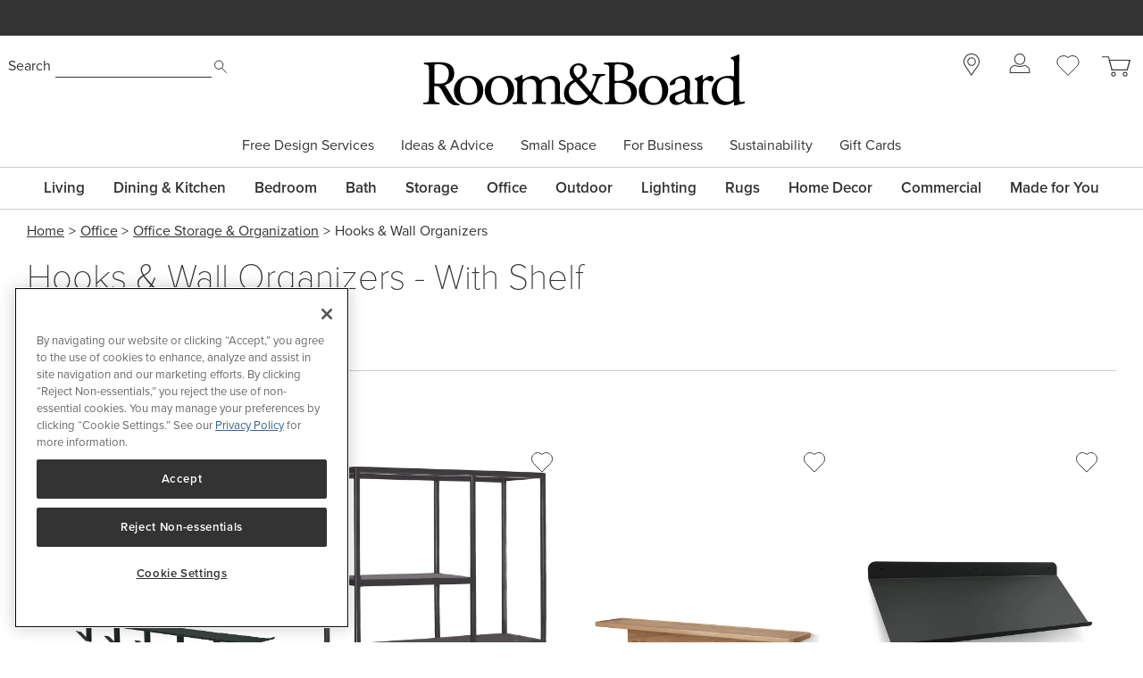

--- FILE ---
content_type: text/html; charset=utf-8
request_url: https://www.roomandboard.com/catalog/office/hooks-and-wall-organizers?filter=With%20Shelf
body_size: 47558
content:
<!DOCTYPE html><html class="tw-bg-white tw-text-base" lang="en"><head><meta charSet="utf-8" data-next-head=""/><meta name="viewport" content="width=device-width" data-next-head=""/><meta http-equiv="X-UA-Compatible" content="IE=edge;chrome=1" data-next-head=""/><title data-next-head="">Hooks &amp; Wall Organizers - With Shelf - Room &amp; Board</title><link rel="canonical" href="https://www.roomandboard.com/catalog/office/hooks-and-wall-organizers?filter=With+Shelf" data-next-head=""/><meta name="application-name" content="Room &amp; Board" data-next-head=""/><meta name="msapplication-config" content="/img/ico/favicons/web-browserconfig.xml" data-next-head=""/><link rel="apple-touch-icon" sizes="60x60" href="https://rnb.scene7.com/is/image/roomandboard/web-apple-touch-icon-60x60" data-next-head=""/><link rel="apple-touch-icon" sizes="76x76" href="https://rnb.scene7.com/is/image/roomandboard/web-apple-touch-icon-76x76" data-next-head=""/><link rel="apple-touch-icon" sizes="120x120" href="https://rnb.scene7.com/is/image/roomandboard/web-apple-touch-icon-120x120" data-next-head=""/><link rel="apple-touch-icon" sizes="152x152" href="https://rnb.scene7.com/is/image/roomandboard/web-apple-touch-icon-152x152" data-next-head=""/><link rel="apple-touch-icon" sizes="180x180" href="https://rnb.scene7.com/is/image/roomandboard/web-apple-touch-icon-180x180" data-next-head=""/><link rel="shortcut icon" href="/img/ico/favicons/favicon.ico" data-next-head=""/><meta name="copyright" content="Copyright 2026 Room &amp;amp; Board, Inc. All Rights Reserved." data-next-head=""/><meta name="description" content="" data-next-head=""/><meta name="keywords" content="" data-next-head=""/><meta name="msvalidate.01" content="45B9E9B2F38529501DA7AE28AC6CF6EE" data-next-head=""/><meta name="format-detection" content="telephone=no" data-next-head=""/><meta property="og:description" content="" data-next-head=""/><meta property="og:image" content="" data-next-head=""/><meta property="og:image:width" content="1200" data-next-head=""/><meta property="og:image:height" content="630" data-next-head=""/><meta property="og:site_name" content="Room &amp; Board" data-next-head=""/><meta property="og:title" content="Hooks &amp; Wall Organizers - With Shelf - Room &amp; Board" data-next-head=""/><meta property="og:type" content="" data-next-head=""/><meta property="og:url" content="/catalog/office/hooks-and-wall-organizers?filter=With+Shelf" data-next-head=""/><meta property="rfk:image" content="" data-next-head=""/><meta property="rfk:source" content="website" data-next-head=""/><meta property="rfk:title" content="Hooks &amp; Wall Organizers - With Shelf - Room &amp; Board" data-next-head=""/><meta property="rfk:url" content="/catalog/office/hooks-and-wall-organizers?filter=With+Shelf" data-next-head=""/><meta name="twitter:site" content="/catalog/office/hooks-and-wall-organizers?filter=With+Shelf" data-next-head=""/><meta name="twitter:card" content="summary_large_image" data-next-head=""/><meta name="twitter:image" content="" data-next-head=""/><link rel="preload" href="/_next/static/css/03628e4a644c7c0c.css" as="style"/><link rel="preload" href="/_next/static/css/2e391b85fe9aab4d.css" as="style"/><link rel="preload" href="/_next/static/css/c7f3e1a43228ce62.css" as="style"/><link rel="preload" href="/_next/static/css/70ead25fad648402.css" as="style"/><link rel="preload" href="/_next/static/css/f889b44a31585096.css" as="style"/><link rel="preload" href="/_next/static/css/604593c59d523610.css" as="style"/><link rel="preload" href="/_next/static/css/7b3c1aee09eb9db4.css" as="style"/><script type="application/ld+json" data-next-head="">
							{
								"@context": "http://schema.org",
								"@type": "WebSite",
								"url": "https://www.roomandboard.com/",
								"potentialAction": {
									"@type": "SearchAction",
									"target": "https://www.roomandboard.com/search?query={search_term_string}",
									"query-input": "required name=search_term_string"
								}
							}
						</script><link rel="preload" as="image" imageSrcSet="https://rnb.scene7.com/is/image/roomandboard/?src=ir%7Broomandboardrender/bend_46w_6d_5-5h?obj=color&amp;show&amp;src=rpt_ONXGL%7D&amp;$prodzoom0$&amp;size=900,900&amp;scl=1 900w, https://rnb.scene7.com/is/image/roomandboard/?src=ir%7Broomandboardrender/bend_46w_6d_5-5h?obj=color&amp;show&amp;src=rpt_ONXGL%7D&amp;$prodzoom0$&amp;size=1200,1200&amp;scl=1 1200w, https://rnb.scene7.com/is/image/roomandboard/?src=ir%7Broomandboardrender/bend_46w_6d_5-5h?obj=color&amp;show&amp;src=rpt_ONXGL%7D&amp;$prodzoom0$&amp;size=1600,1600&amp;scl=1 1600w, https://rnb.scene7.com/is/image/roomandboard/?src=ir%7Broomandboardrender/bend_46w_6d_5-5h?obj=color&amp;show&amp;src=rpt_ONXGL%7D&amp;$prodzoom0$&amp;size=2400,2400&amp;scl=1 2400w" imageSizes="(max-width: 900px) 100vw, 500px" data-next-head=""/><link rel="preload" as="image" imageSrcSet="https://rnb.scene7.com/is/image/roomandboard/bend_844917_22e?$prodzoom0$&amp;size=900,900&amp;scl=1 900w, https://rnb.scene7.com/is/image/roomandboard/bend_844917_22e?$prodzoom0$&amp;size=1200,1200&amp;scl=1 1200w, https://rnb.scene7.com/is/image/roomandboard/bend_844917_22e?$prodzoom0$&amp;size=1600,1600&amp;scl=1 1600w, https://rnb.scene7.com/is/image/roomandboard/bend_844917_22e?$prodzoom0$&amp;size=2400,2400&amp;scl=1 2400w" imageSizes="(max-width: 900px) 100vw, 673px" data-next-head=""/><link rel="preload" as="image" imageSrcSet="https://rnb.scene7.com/is/image/roomandboard/hudson_822716_18e?$prodzoom0$&amp;size=900,900&amp;scl=1 900w, https://rnb.scene7.com/is/image/roomandboard/hudson_822716_18e?$prodzoom0$&amp;size=1200,1200&amp;scl=1 1200w, https://rnb.scene7.com/is/image/roomandboard/hudson_822716_18e?$prodzoom0$&amp;size=1600,1600&amp;scl=1 1600w, https://rnb.scene7.com/is/image/roomandboard/hudson_822716_18e?$prodzoom0$&amp;size=2400,2400&amp;scl=1 2400w" imageSizes="(max-width: 900px) 100vw, 759px" data-next-head=""/><link rel="preload" as="image" imageSrcSet="https://rnb.scene7.com/is/image/roomandboard/?src=ir%7Broomandboardrender/foshay_3shelf_24w_8-5d_20h?obj=color&amp;show&amp;src=rpt_NS%7D&amp;$prodzoom0$&amp;size=900,900&amp;scl=1 900w, https://rnb.scene7.com/is/image/roomandboard/?src=ir%7Broomandboardrender/foshay_3shelf_24w_8-5d_20h?obj=color&amp;show&amp;src=rpt_NS%7D&amp;$prodzoom0$&amp;size=1200,1200&amp;scl=1 1200w, https://rnb.scene7.com/is/image/roomandboard/?src=ir%7Broomandboardrender/foshay_3shelf_24w_8-5d_20h?obj=color&amp;show&amp;src=rpt_NS%7D&amp;$prodzoom0$&amp;size=1600,1600&amp;scl=1 1600w, https://rnb.scene7.com/is/image/roomandboard/?src=ir%7Broomandboardrender/foshay_3shelf_24w_8-5d_20h?obj=color&amp;show&amp;src=rpt_NS%7D&amp;$prodzoom0$&amp;size=2400,2400&amp;scl=1 2400w" imageSizes="(max-width: 900px) 100vw, 500px" data-next-head=""/><link rel="preload" as="image" imageSrcSet="https://rnb.scene7.com/is/image/roomandboard/foshay_287470_21e?$prodzoom0$&amp;size=900,900&amp;scl=1 900w, https://rnb.scene7.com/is/image/roomandboard/foshay_287470_21e?$prodzoom0$&amp;size=1200,1200&amp;scl=1 1200w, https://rnb.scene7.com/is/image/roomandboard/foshay_287470_21e?$prodzoom0$&amp;size=1600,1600&amp;scl=1 1600w, https://rnb.scene7.com/is/image/roomandboard/foshay_287470_21e?$prodzoom0$&amp;size=2400,2400&amp;scl=1 2400w" imageSizes="(max-width: 900px) 100vw, 335px" data-next-head=""/><link rel="preload" as="image" imageSrcSet="https://rnb.scene7.com/is/image/roomandboard/foshay_818988_18e?$prodzoom0$&amp;size=900,900&amp;scl=1 900w, https://rnb.scene7.com/is/image/roomandboard/foshay_818988_18e?$prodzoom0$&amp;size=1200,1200&amp;scl=1 1200w, https://rnb.scene7.com/is/image/roomandboard/foshay_818988_18e?$prodzoom0$&amp;size=1600,1600&amp;scl=1 1600w, https://rnb.scene7.com/is/image/roomandboard/foshay_818988_18e?$prodzoom0$&amp;size=2400,2400&amp;scl=1 2400w" imageSizes="(max-width: 900px) 100vw, 402px" data-next-head=""/><link rel="preload" as="image" imageSrcSet="https://rnb.scene7.com/is/image/roomandboard/004747_wood_RYE?$prodzoom0$&amp;size=900,900&amp;scl=1 900w, https://rnb.scene7.com/is/image/roomandboard/004747_wood_RYE?$prodzoom0$&amp;size=1200,1200&amp;scl=1 1200w, https://rnb.scene7.com/is/image/roomandboard/004747_wood_RYE?$prodzoom0$&amp;size=1600,1600&amp;scl=1 1600w, https://rnb.scene7.com/is/image/roomandboard/004747_wood_RYE?$prodzoom0$&amp;size=2400,2400&amp;scl=1 2400w" imageSizes="(max-width: 900px) 100vw, 500px" data-next-head=""/><link rel="preload" as="image" imageSrcSet="https://rnb.scene7.com/is/image/roomandboard/enzo_693698_25e?$prodzoom0$&amp;size=900,900&amp;scl=1 900w, https://rnb.scene7.com/is/image/roomandboard/enzo_693698_25e?$prodzoom0$&amp;size=1200,1200&amp;scl=1 1200w, https://rnb.scene7.com/is/image/roomandboard/enzo_693698_25e?$prodzoom0$&amp;size=1600,1600&amp;scl=1 1600w, https://rnb.scene7.com/is/image/roomandboard/enzo_693698_25e?$prodzoom0$&amp;size=2400,2400&amp;scl=1 2400w" imageSizes="(max-width: 900px) 100vw, 361px" data-next-head=""/><link rel="preload" as="image" imageSrcSet="https://rnb.scene7.com/is/image/roomandboard/enzo_004747_20e?$prodzoom0$&amp;size=900,900&amp;scl=1 900w, https://rnb.scene7.com/is/image/roomandboard/enzo_004747_20e?$prodzoom0$&amp;size=1200,1200&amp;scl=1 1200w, https://rnb.scene7.com/is/image/roomandboard/enzo_004747_20e?$prodzoom0$&amp;size=1600,1600&amp;scl=1 1600w, https://rnb.scene7.com/is/image/roomandboard/enzo_004747_20e?$prodzoom0$&amp;size=2400,2400&amp;scl=1 2400w" imageSizes="(max-width: 900px) 100vw, 363px" data-next-head=""/><link rel="preload" as="image" imageSrcSet="https://rnb.scene7.com/is/image/roomandboard/?src=ir%7Broomandboardrender/esker_36w_10d_11h?obj=color&amp;show&amp;src=rpt_BPGP%7D&amp;$prodzoom0$&amp;size=900,900&amp;scl=1 900w, https://rnb.scene7.com/is/image/roomandboard/?src=ir%7Broomandboardrender/esker_36w_10d_11h?obj=color&amp;show&amp;src=rpt_BPGP%7D&amp;$prodzoom0$&amp;size=1200,1200&amp;scl=1 1200w, https://rnb.scene7.com/is/image/roomandboard/?src=ir%7Broomandboardrender/esker_36w_10d_11h?obj=color&amp;show&amp;src=rpt_BPGP%7D&amp;$prodzoom0$&amp;size=1600,1600&amp;scl=1 1600w, https://rnb.scene7.com/is/image/roomandboard/?src=ir%7Broomandboardrender/esker_36w_10d_11h?obj=color&amp;show&amp;src=rpt_BPGP%7D&amp;$prodzoom0$&amp;size=2400,2400&amp;scl=1 2400w" imageSizes="(max-width: 900px) 100vw, 500px" data-next-head=""/><link rel="preload" as="image" imageSrcSet="https://rnb.scene7.com/is/image/roomandboard/trace_538469_22e?$prodzoom0$&amp;size=900,900&amp;scl=1 900w, https://rnb.scene7.com/is/image/roomandboard/trace_538469_22e?$prodzoom0$&amp;size=1200,1200&amp;scl=1 1200w, https://rnb.scene7.com/is/image/roomandboard/trace_538469_22e?$prodzoom0$&amp;size=1600,1600&amp;scl=1 1600w, https://rnb.scene7.com/is/image/roomandboard/trace_538469_22e?$prodzoom0$&amp;size=2400,2400&amp;scl=1 2400w" imageSizes="(max-width: 900px) 100vw, 413px" data-next-head=""/><link rel="preload" as="image" imageSrcSet="https://rnb.scene7.com/is/image/roomandboard/esker_495970_20e?$prodzoom0$&amp;size=900,900&amp;scl=1 900w, https://rnb.scene7.com/is/image/roomandboard/esker_495970_20e?$prodzoom0$&amp;size=1200,1200&amp;scl=1 1200w, https://rnb.scene7.com/is/image/roomandboard/esker_495970_20e?$prodzoom0$&amp;size=1600,1600&amp;scl=1 1600w, https://rnb.scene7.com/is/image/roomandboard/esker_495970_20e?$prodzoom0$&amp;size=2400,2400&amp;scl=1 2400w" imageSizes="(max-width: 900px) 100vw, 358px" data-next-head=""/><link rel="stylesheet" href="https://use.typekit.net/nym3qef.css"/><script id="schema-catalog-data" type="application/ld+json" data-nscript="beforeInteractive">{"@context":"https://schema.org","@graph":[{"@type":"Product","sku":27716,"mpn":27716,"name":"Bend Wall Shelf with Hooks","image":"https://rnb.scene7.com/is/image/roomandboard/?src=ir%7Broomandboardrender/bend_46w_6d_5-5h?obj=color&show&src=rpt_ONXGL%7D","url":"/catalog/office/hooks-and-wall-organizers/bend-wall-shelf-with-hooks","brand":{"@type":"Thing","name":"Room & Board"},"offers":{"@type":"AggregateOffer","priceCurrency":"USD","highPrice":199,"lowPrice":109,"itemCondition":"http://schema.org/NewCondition","offerCount":1},"aggregateRating":{"@type":"AggregateRating","ratingValue":5,"ratingCount":177}},{"@type":"Product","sku":27951,"mpn":27951,"name":"Foshay Wall Shelves","image":"https://rnb.scene7.com/is/image/roomandboard/?src=ir%7Broomandboardrender/foshay_3shelf_24w_8-5d_20h?obj=color&show&src=rpt_NS%7D","url":"/catalog/office/hooks-and-wall-organizers/foshay-wall-shelves","brand":{"@type":"Thing","name":"Room & Board"},"offers":{"@type":"AggregateOffer","priceCurrency":"USD","highPrice":599,"lowPrice":429,"itemCondition":"http://schema.org/NewCondition","offerCount":1},"aggregateRating":{"@type":"AggregateRating","ratingValue":4.5,"ratingCount":58}},{"@type":"Product","sku":29082,"mpn":29082,"name":"Enzo Wall Shelf","image":"https://rnb.scene7.com/is/image/roomandboard/004747_wood_RYE","url":"/catalog/office/hooks-and-wall-organizers/enzo-wall-shelf","brand":{"@type":"Thing","name":"Room & Board"},"offers":{"@type":"AggregateOffer","priceCurrency":"USD","highPrice":299,"lowPrice":219,"itemCondition":"http://schema.org/NewCondition","offerCount":1},"aggregateRating":{"@type":"AggregateRating","ratingValue":4.5,"ratingCount":26}},{"@type":"Product","sku":28764,"mpn":28764,"name":"Esker Shoe/Magazine Rack","image":"https://rnb.scene7.com/is/image/roomandboard/?src=ir%7Broomandboardrender/esker_36w_10d_11h?obj=color&show&src=rpt_BPGP%7D","url":"/catalog/office/hooks-and-wall-organizers/esker-shoe-magazine-rack","brand":{"@type":"Thing","name":"Room & Board"},"offers":{"@type":"AggregateOffer","priceCurrency":"USD","highPrice":109,"lowPrice":109,"itemCondition":"http://schema.org/NewCondition","offerCount":1},"aggregateRating":{"@type":"AggregateRating","ratingValue":4.5,"ratingCount":20}}]}</script><script data-nscript="beforeInteractive">
									// OneTrust callback
									if (typeof window !== undefined) {
										const eventDataLayer = window.eventDataLayer || [];
										function OptanonWrapper() {
											setTimeout(() => {
												eventDataLayer.push({
													event: 'onetrustconsent',
												});
											}, 500);
										}
									}
								</script><link rel="stylesheet" href="/_next/static/css/03628e4a644c7c0c.css" data-n-g=""/><link rel="stylesheet" href="/_next/static/css/2e391b85fe9aab4d.css" data-n-p=""/><link rel="stylesheet" href="/_next/static/css/c7f3e1a43228ce62.css" data-n-p=""/><link rel="stylesheet" href="/_next/static/css/70ead25fad648402.css" data-n-p=""/><link rel="stylesheet" href="/_next/static/css/f889b44a31585096.css" data-n-p=""/><link rel="stylesheet" href="/_next/static/css/604593c59d523610.css" data-n-p=""/><link rel="stylesheet" href="/_next/static/css/7b3c1aee09eb9db4.css"/><noscript data-n-css=""></noscript><script defer="" noModule="" src="/_next/static/chunks/polyfills-42372ed130431b0a.js"></script><script src="https://cdn.cookielaw.org/scripttemplates/otSDKStub.js" type="text/javascript" data-domain-script="2c1e47bb-eefe-4d17-a42e-6d479c1437b8" defer="" data-nscript="beforeInteractive"></script><script defer="" src="/_next/static/chunks/29057.3854d8d261b58123.js"></script><script defer="" src="/_next/static/chunks/27970.13dfdcca13def980.js"></script><script src="/_next/static/chunks/webpack-531275d149a5ff12.js" defer=""></script><script src="/_next/static/chunks/framework-ecc6e484fbc7feb9.js" defer=""></script><script src="/_next/static/chunks/main-add555206052527c.js" defer=""></script><script src="/_next/static/chunks/pages/_app-b83dd835b3c9082c.js" defer=""></script><script src="/_next/static/chunks/dcfe2c7d-b9abff15f236aebe.js" defer=""></script><script src="/_next/static/chunks/48230-3a29491a6a027475.js" defer=""></script><script src="/_next/static/chunks/52234-6a7266416305247a.js" defer=""></script><script src="/_next/static/chunks/73670-cadc8770b4016ed6.js" defer=""></script><script src="/_next/static/chunks/54587-0d51846bd70fc68e.js" defer=""></script><script src="/_next/static/chunks/66446-27d8ad671dd5a919.js" defer=""></script><script src="/_next/static/chunks/75294-5af96eebc42bdac6.js" defer=""></script><script src="/_next/static/chunks/19357-7ea7ebde441ced42.js" defer=""></script><script src="/_next/static/chunks/37552-94967207c60cc36d.js" defer=""></script><script src="/_next/static/chunks/40761-14ff7244e6c5a389.js" defer=""></script><script src="/_next/static/chunks/39555-95ccda50a4c26e4e.js" defer=""></script><script src="/_next/static/chunks/38672-1621ffca69da5649.js" defer=""></script><script src="/_next/static/chunks/91887-2a01d104f5ed32b3.js" defer=""></script><script src="/_next/static/chunks/46144-f989f3a63d5dfd89.js" defer=""></script><script src="/_next/static/chunks/68566-fd4da428f4dcce54.js" defer=""></script><script src="/_next/static/chunks/88793-0517f560706a6ed3.js" defer=""></script><script src="/_next/static/chunks/8095-b3ea0b5313c5ffe7.js" defer=""></script><script src="/_next/static/chunks/30056-e4c7525e899f74bf.js" defer=""></script><script src="/_next/static/chunks/78504-22d51b7ee7da41e8.js" defer=""></script><script src="/_next/static/chunks/29911-540797bd126f9f4c.js" defer=""></script><script src="/_next/static/chunks/67641-07ef7412fb7a1359.js" defer=""></script><script src="/_next/static/chunks/58010-7e82228ef4bbe81a.js" defer=""></script><script src="/_next/static/chunks/33181-d6515e86eafdf842.js" defer=""></script><script src="/_next/static/chunks/186-d8bdac523c5abdda.js" defer=""></script><script src="/_next/static/chunks/pages/catalog/%5Bcategory%5D/%5Bsubcategory%5D-6042cebb2eb81f6c.js" defer=""></script><script src="/_next/static/MX3bvl-CUnmAMrhdzqLxQ/_buildManifest.js" defer=""></script><script src="/_next/static/MX3bvl-CUnmAMrhdzqLxQ/_ssgManifest.js" defer=""></script></head><body class="tw-relative"><link rel="preload" as="image" href="https://rnb.scene7.com/is/content/roomandboard/icon_search"/><link rel="preload" as="image" href="https://rnb.scene7.com/is/content/roomandboard/rnb-logo-black"/><link rel="preload" as="image" href="https://rnb.scene7.com/is/content/roomandboard/icon_backSecondarySubmenu_gray"/><link rel="preload" as="image" href="https://rnb.scene7.com/is/content/roomandboard/icon_forwardSecondarySubmenu_gray"/><link rel="preload" as="image" href="https://rnb.scene7.com/is/content/roomandboard/favorite"/><link rel="preload" as="image" href="https://rnb.scene7.com/is/content/roomandboard/favorite-check"/><link rel="preload" as="image" imageSrcSet="https://rnb.scene7.com/is/image/roomandboard/?src=ir%7Broomandboardrender/bend_46w_6d_5-5h?obj=color&amp;show&amp;src=rpt_ONXGL%7D&amp;$prodzoom0$&amp;size=900,900&amp;scl=1 900w, https://rnb.scene7.com/is/image/roomandboard/?src=ir%7Broomandboardrender/bend_46w_6d_5-5h?obj=color&amp;show&amp;src=rpt_ONXGL%7D&amp;$prodzoom0$&amp;size=1200,1200&amp;scl=1 1200w, https://rnb.scene7.com/is/image/roomandboard/?src=ir%7Broomandboardrender/bend_46w_6d_5-5h?obj=color&amp;show&amp;src=rpt_ONXGL%7D&amp;$prodzoom0$&amp;size=1600,1600&amp;scl=1 1600w, https://rnb.scene7.com/is/image/roomandboard/?src=ir%7Broomandboardrender/bend_46w_6d_5-5h?obj=color&amp;show&amp;src=rpt_ONXGL%7D&amp;$prodzoom0$&amp;size=2400,2400&amp;scl=1 2400w" imageSizes="(max-width: 900px) 100vw, 500px"/><link rel="preload" as="image" imageSrcSet="https://rnb.scene7.com/is/image/roomandboard/bend_844917_22e?$prodzoom0$&amp;size=900,900&amp;scl=1 900w, https://rnb.scene7.com/is/image/roomandboard/bend_844917_22e?$prodzoom0$&amp;size=1200,1200&amp;scl=1 1200w, https://rnb.scene7.com/is/image/roomandboard/bend_844917_22e?$prodzoom0$&amp;size=1600,1600&amp;scl=1 1600w, https://rnb.scene7.com/is/image/roomandboard/bend_844917_22e?$prodzoom0$&amp;size=2400,2400&amp;scl=1 2400w" imageSizes="(max-width: 900px) 100vw, 673px"/><link rel="preload" as="image" imageSrcSet="https://rnb.scene7.com/is/image/roomandboard/hudson_822716_18e?$prodzoom0$&amp;size=900,900&amp;scl=1 900w, https://rnb.scene7.com/is/image/roomandboard/hudson_822716_18e?$prodzoom0$&amp;size=1200,1200&amp;scl=1 1200w, https://rnb.scene7.com/is/image/roomandboard/hudson_822716_18e?$prodzoom0$&amp;size=1600,1600&amp;scl=1 1600w, https://rnb.scene7.com/is/image/roomandboard/hudson_822716_18e?$prodzoom0$&amp;size=2400,2400&amp;scl=1 2400w" imageSizes="(max-width: 900px) 100vw, 759px"/><link rel="preload" as="image" href="https://rnb.scene7.com/is/image/roomandboard/swxl_bellpowdercoatwhite?wid=36"/><link rel="preload" as="image" href="https://rnb.scene7.com/is/image/roomandboard/swxl_bellpowdercoatgraphite?wid=36"/><link rel="preload" as="image" href="https://rnb.scene7.com/is/image/roomandboard/swxl_onyxglosspc?wid=36"/><link rel="preload" as="image" href="https://rnb.scene7.com/is/image/roomandboard/swxl_indigopc?wid=36"/><link rel="preload" as="image" href="https://rnb.scene7.com/is/image/roomandboard/swxl_bisquepc?wid=36"/><link rel="preload" as="image" href="https://rnb.scene7.com/is/image/roomandboard/swxl_taupepowdercoatsteel?wid=36"/><link rel="preload" as="image" href="https://rnb.scene7.com/is/content/roomandboard/review-stars-5"/><link rel="preload" as="image" imageSrcSet="https://rnb.scene7.com/is/image/roomandboard/?src=ir%7Broomandboardrender/foshay_3shelf_24w_8-5d_20h?obj=color&amp;show&amp;src=rpt_NS%7D&amp;$prodzoom0$&amp;size=900,900&amp;scl=1 900w, https://rnb.scene7.com/is/image/roomandboard/?src=ir%7Broomandboardrender/foshay_3shelf_24w_8-5d_20h?obj=color&amp;show&amp;src=rpt_NS%7D&amp;$prodzoom0$&amp;size=1200,1200&amp;scl=1 1200w, https://rnb.scene7.com/is/image/roomandboard/?src=ir%7Broomandboardrender/foshay_3shelf_24w_8-5d_20h?obj=color&amp;show&amp;src=rpt_NS%7D&amp;$prodzoom0$&amp;size=1600,1600&amp;scl=1 1600w, https://rnb.scene7.com/is/image/roomandboard/?src=ir%7Broomandboardrender/foshay_3shelf_24w_8-5d_20h?obj=color&amp;show&amp;src=rpt_NS%7D&amp;$prodzoom0$&amp;size=2400,2400&amp;scl=1 2400w" imageSizes="(max-width: 900px) 100vw, 500px"/><link rel="preload" as="image" imageSrcSet="https://rnb.scene7.com/is/image/roomandboard/foshay_287470_21e?$prodzoom0$&amp;size=900,900&amp;scl=1 900w, https://rnb.scene7.com/is/image/roomandboard/foshay_287470_21e?$prodzoom0$&amp;size=1200,1200&amp;scl=1 1200w, https://rnb.scene7.com/is/image/roomandboard/foshay_287470_21e?$prodzoom0$&amp;size=1600,1600&amp;scl=1 1600w, https://rnb.scene7.com/is/image/roomandboard/foshay_287470_21e?$prodzoom0$&amp;size=2400,2400&amp;scl=1 2400w" imageSizes="(max-width: 900px) 100vw, 335px"/><link rel="preload" as="image" imageSrcSet="https://rnb.scene7.com/is/image/roomandboard/foshay_818988_18e?$prodzoom0$&amp;size=900,900&amp;scl=1 900w, https://rnb.scene7.com/is/image/roomandboard/foshay_818988_18e?$prodzoom0$&amp;size=1200,1200&amp;scl=1 1200w, https://rnb.scene7.com/is/image/roomandboard/foshay_818988_18e?$prodzoom0$&amp;size=1600,1600&amp;scl=1 1600w, https://rnb.scene7.com/is/image/roomandboard/foshay_818988_18e?$prodzoom0$&amp;size=2400,2400&amp;scl=1 2400w" imageSizes="(max-width: 900px) 100vw, 402px"/><link rel="preload" as="image" href="https://rnb.scene7.com/is/image/roomandboard/swxl_naturalsteel?wid=36"/><link rel="preload" as="image" href="https://rnb.scene7.com/is/image/roomandboard/swxl_saffronpc?wid=36"/><link rel="preload" as="image" href="https://rnb.scene7.com/is/content/roomandboard/review-stars-4_5"/><link rel="preload" as="image" imageSrcSet="https://rnb.scene7.com/is/image/roomandboard/004747_wood_RYE?$prodzoom0$&amp;size=900,900&amp;scl=1 900w, https://rnb.scene7.com/is/image/roomandboard/004747_wood_RYE?$prodzoom0$&amp;size=1200,1200&amp;scl=1 1200w, https://rnb.scene7.com/is/image/roomandboard/004747_wood_RYE?$prodzoom0$&amp;size=1600,1600&amp;scl=1 1600w, https://rnb.scene7.com/is/image/roomandboard/004747_wood_RYE?$prodzoom0$&amp;size=2400,2400&amp;scl=1 2400w" imageSizes="(max-width: 900px) 100vw, 500px"/><link rel="preload" as="image" imageSrcSet="https://rnb.scene7.com/is/image/roomandboard/enzo_693698_25e?$prodzoom0$&amp;size=900,900&amp;scl=1 900w, https://rnb.scene7.com/is/image/roomandboard/enzo_693698_25e?$prodzoom0$&amp;size=1200,1200&amp;scl=1 1200w, https://rnb.scene7.com/is/image/roomandboard/enzo_693698_25e?$prodzoom0$&amp;size=1600,1600&amp;scl=1 1600w, https://rnb.scene7.com/is/image/roomandboard/enzo_693698_25e?$prodzoom0$&amp;size=2400,2400&amp;scl=1 2400w" imageSizes="(max-width: 900px) 100vw, 361px"/><link rel="preload" as="image" imageSrcSet="https://rnb.scene7.com/is/image/roomandboard/enzo_004747_20e?$prodzoom0$&amp;size=900,900&amp;scl=1 900w, https://rnb.scene7.com/is/image/roomandboard/enzo_004747_20e?$prodzoom0$&amp;size=1200,1200&amp;scl=1 1200w, https://rnb.scene7.com/is/image/roomandboard/enzo_004747_20e?$prodzoom0$&amp;size=1600,1600&amp;scl=1 1600w, https://rnb.scene7.com/is/image/roomandboard/enzo_004747_20e?$prodzoom0$&amp;size=2400,2400&amp;scl=1 2400w" imageSizes="(max-width: 900px) 100vw, 363px"/><link rel="preload" as="image" href="https://rnb.scene7.com/is/image/roomandboard/swxl_oak_rye?wid=36"/><link rel="preload" as="image" href="https://rnb.scene7.com/is/image/roomandboard/swxl_walnut?wid=36"/><link rel="preload" as="image" href="https://rnb.scene7.com/is/image/roomandboard/swxl_charcoalash?wid=36"/><link rel="preload" as="image" imageSrcSet="https://rnb.scene7.com/is/image/roomandboard/?src=ir%7Broomandboardrender/esker_36w_10d_11h?obj=color&amp;show&amp;src=rpt_BPGP%7D&amp;$prodzoom0$&amp;size=900,900&amp;scl=1 900w, https://rnb.scene7.com/is/image/roomandboard/?src=ir%7Broomandboardrender/esker_36w_10d_11h?obj=color&amp;show&amp;src=rpt_BPGP%7D&amp;$prodzoom0$&amp;size=1200,1200&amp;scl=1 1200w, https://rnb.scene7.com/is/image/roomandboard/?src=ir%7Broomandboardrender/esker_36w_10d_11h?obj=color&amp;show&amp;src=rpt_BPGP%7D&amp;$prodzoom0$&amp;size=1600,1600&amp;scl=1 1600w, https://rnb.scene7.com/is/image/roomandboard/?src=ir%7Broomandboardrender/esker_36w_10d_11h?obj=color&amp;show&amp;src=rpt_BPGP%7D&amp;$prodzoom0$&amp;size=2400,2400&amp;scl=1 2400w" imageSizes="(max-width: 900px) 100vw, 500px"/><link rel="preload" as="image" imageSrcSet="https://rnb.scene7.com/is/image/roomandboard/trace_538469_22e?$prodzoom0$&amp;size=900,900&amp;scl=1 900w, https://rnb.scene7.com/is/image/roomandboard/trace_538469_22e?$prodzoom0$&amp;size=1200,1200&amp;scl=1 1200w, https://rnb.scene7.com/is/image/roomandboard/trace_538469_22e?$prodzoom0$&amp;size=1600,1600&amp;scl=1 1600w, https://rnb.scene7.com/is/image/roomandboard/trace_538469_22e?$prodzoom0$&amp;size=2400,2400&amp;scl=1 2400w" imageSizes="(max-width: 900px) 100vw, 413px"/><link rel="preload" as="image" imageSrcSet="https://rnb.scene7.com/is/image/roomandboard/esker_495970_20e?$prodzoom0$&amp;size=900,900&amp;scl=1 900w, https://rnb.scene7.com/is/image/roomandboard/esker_495970_20e?$prodzoom0$&amp;size=1200,1200&amp;scl=1 1200w, https://rnb.scene7.com/is/image/roomandboard/esker_495970_20e?$prodzoom0$&amp;size=1600,1600&amp;scl=1 1600w, https://rnb.scene7.com/is/image/roomandboard/esker_495970_20e?$prodzoom0$&amp;size=2400,2400&amp;scl=1 2400w" imageSizes="(max-width: 900px) 100vw, 358px"/><link rel="preload" as="image" href="https://rnb.scene7.com/is/content/roomandboard/icon_privacy-options"/><div id="__next"><div class="engage-toolbar_toolbarWrapper__DGi_X"></div><div class="main_entire-header-container__jMHgD"><div class="tw-hidden-for-print"><a tabindex="0" class="tw-sr-only tw-hidden-for-print focus:tw-not-sr-only" href="/accessibility/">Accessibility Statement</a><a href="#main-content" id="skip-nav-link" tabindex="0" class="tw-sr-only tw-hidden-for-print focus:tw-not-sr-only">Skip Navigation</a></div><div class="print:tw-hidden"><div class="SiteMarketingMessaging_site-marketing-messaging__ymfhN" data-qa="site-marketing-messaging" data-tr-link-event-comp-type="sitewide banner" role="region" aria-label="Site marketing messaging carousel"><p class="tw-sr-only">The following is a carousel of messages about events and offers at Room &amp; Board. Use the previous, next, and pause buttons to navigate or pause the messages.</p><div class="SiteMarketingMessagingBackground_site-marketing-messaging-background__2rewL SiteMarketingMessagingBackground_site-marketing-messaging-background-BANNER_BLACK__EON0u"></div><div class="flicking-viewport flicking-hidden SiteMarketingMessages_site-marketing-messages__P0bPJ"><div class="flicking-camera"><div aria-label="slide 1 of 4" class="SiteMarketingMessage_site-marketing-message__rVTmp" data-qa="site-marketing-message" data-tr-link-event-comp-name="Shop New Arrivals 2026 01082026" data-tr-link-event-comp-position="1:4" role="group"><div><p>Shop <a href="https://www.roomandboard.com/catalog/living/new-arrivals" target="_self">new arrivals</a></p></div></div><div aria-label="slide 2 of 4" class="SiteMarketingMessage_site-marketing-message__rVTmp" data-qa="site-marketing-message" data-tr-link-event-comp-name="$159 full-service delivery, free returns 12092025" data-tr-link-event-comp-position="2:4" role="group"><div><p>$159 full-service delivery, free returns&nbsp;</p></div></div><div aria-label="slide 3 of 4" class="SiteMarketingMessage_site-marketing-message__rVTmp" data-qa="site-marketing-message" data-tr-link-event-comp-name="As low as 0% APR financing with Affirm 01062026" data-tr-link-event-comp-position="3:4" role="group"><div><p>As low as 0% APR financing with <a href="https://www.roomandboard.com/affirm-monthly-financing" target="_self">Affirm</a></p></div></div><div aria-label="slide 4 of 4" class="SiteMarketingMessage_site-marketing-message__rVTmp" data-qa="site-marketing-message" data-tr-link-event-comp-name="Get free design help for your space 01062026" data-tr-link-event-comp-position="4:4" role="group"><div><p>Get <a href="https://www.roomandboard.com/free-design-services" target="_self">free design help</a> for your space&nbsp;</p></div></div></div></div></div></div><div class="tw-hidden tw-pt-[20px] md:tw-block print:tw-block"><header class="header" data-qa="header" data-tr-link-event-comp-type="header navigation"><div class="tw-w-full"><div class="tw-hidden-for-print"><a tabindex="0" class="tw-sr-only tw-hidden-for-print focus:tw-not-sr-only" href="/accessibility/">Accessibility Statement</a><a href="#main-content" id="skip-nav-link" tabindex="0" class="tw-sr-only tw-hidden-for-print focus:tw-not-sr-only">Skip Navigation</a></div></div><div class="main_header-container__I_IpH tw-flex tw-justify-between"><div data-qa="h_search" id="h_search"><form role="search" action="/search" method="get"><span class="tw-sr-only">When typing in this field, a list of search results will appear and be automatically updated as you type.</span><label for="h_searchInput" class="smBsOnly:tw-text-xs tw-text-sm tw-font-normal">Search</label><input class="header-search-input" data-qa="h_searchInput" id="h_searchInput" type="text" name="query"/><button aria-label="Submit search" id="h_searchButton" data-qa="h_searchButton" data-tr-link-event-track="false"><img alt="Search" src="https://rnb.scene7.com/is/content/roomandboard/icon_search"/></button></form></div><div id="logo"><a data-tr-link-event-name="roomandboard" data-tr-link-event-comp-name="logo image" class="ButtonAnchor" data-is-hydrated="false" href="/"><img src="https://rnb.scene7.com/is/content/roomandboard/rnb-logo-black" alt="Room &amp; Board - Homepage."/></a><div class="print-only here-to-help">We&#x27;re here to help<br/>800.301.9720</div></div><div class="top-links tw-w-[220px]" data-tr-link-event-comp-name="top links"><a href="/stores" class="tw-hidden-for-print top-link stores-link" data-tr-link-event-name="stores icon" title="Stores"><svg xmlns="http://www.w3.org/2000/svg" viewBox="0 0 17.37 23.88" style="height:24.73px"><path class="hover-fill" d="M8.69.5a8.16 8.16 0 0 0-7 12.42c.13.2.26.4.4.6L8.45 23l6.76-9.4.32-.43A8.18 8.18 0 0 0 8.69.5Z" stroke="#333333" fill="#ffffff"></path><circle cx="8.69" cy="8.68" r="4.09" stroke="#333333" fill="#ffffff"></circle></svg><span class="tw-sr-only">Store locations</span></a><!--$--><div class="account-menu legacy-top-menu tw-hidden-for-print"><a data-tr-link-event-name="sign in icon" data-qa="account-link" title="Sign In" aria-controls="subMenu-account" aria-expanded="false" data-is-hydrated="false" class="ButtonIcon top-link has-menu sign-in-status-link tw-text-gray" href="/account/sign-in"><svg xmlns="http://www.w3.org/2000/svg" width="22.642" height="21.654" viewBox="0 0 22.642 21.654" focusable="false" class="md:tw-mb-2" aria-hidden="true"><g transform="translate(0.5 0.5)"><ellipse class="hover-fill" cx="5.761" cy="5.761" rx="5.761" ry="5.761" transform="translate(5.06)" fill="currentColor" stroke="currentColor" stroke-linecap="round" stroke-linejoin="round" stroke-miterlimit="10" stroke-width="1"></ellipse><g transform="translate(0 12.502)"><path class="hover-fill" d="M23.642,22.666c0-2.314-4.206-4.907-5.656-4.907a10.29,10.29,0,0,1-5.165,1.3,10.29,10.29,0,0,1-5.165-1.3C5.721,17.759,2,20.136,2,22.666v3.245H23.642Z" transform="translate(-2 -17.759)" fill="currentColor" stroke="currentColor" stroke-miterlimit="10" stroke-width="1"></path></g></g></svg><span class="tw-sr-only">Sign In</span></a></div><!--/$--><a class="tw-hidden-for-print top-link tw-flex tw-items-center" title="Favorites" data-tr-link-event-name="favorites icon" href="/favorites"><svg aria-hidden="true" xmlns="http://www.w3.org/2000/svg" width="25.2" height="23.307" viewBox="0 0 25.2 23.307" focusable="false"><path class="hover-fill" d="M27.9,10.5a7.127,7.127,0,0,0-7.1-7.1,6.944,6.944,0,0,0-5,2.1,7.071,7.071,0,0,0-12.1,5,6.944,6.944,0,0,0,2.1,5h0l10,10,9.7-9.7A6.968,6.968,0,0,0,27.9,10.5Z" transform="translate(-3.2 -2.9)" fill="#333" stroke="#333" stroke-miterlimit="10" stroke-width="1"></path></svg><span class="tw-sr-only">Favorites</span></a><!--$--><a data-tr-link-event-comp-name="top links" data-tr-link-event-name="cart icon" data-qa="cart-items-status-link" data-track="true" title="Cart" class="ButtonAnchor tw-block tw-relative tw-leading-[0] tw-h-5 md:tw-w-[34px] md:tw-h-[27px] top-link" data-is-hydrated="false" href="/cart"><svg class="cart-svg_cartSvg__ztSSb tw-h-5 md:tw-h-[27px]" xmlns="http://www.w3.org/2000/svg" width="30.855" height="21.7" viewBox="0 0 30.855 21.7" focusable="false" aria-hidden="false"><g data-name="Group 39" transform="translate(-1209 -13.5)"><g transform="translate(1203.7 9.7)"><path data-name="Path 22" d="M5.3,4.3h7.1l3.7,14.2H32.6L35.5,7.9H15.7" fill="#fff" stroke="#333" stroke-miterlimit="10" stroke-width="1"></path><circle cx="2" cy="2" r="2" transform="translate(15.8 21)" fill="#fff" stroke="#333" stroke-miterlimit="10" stroke-width="1"></circle><circle cx="2" cy="2" r="2" transform="translate(28.4 21)" fill="#fff" stroke="#333" stroke-miterlimit="10" stroke-width="1"></circle></g><path class="cart-svg_hoverFill__M6ncf" d="M13336.25-190.375h21.859l-2.764,10.406h-16.332Z" transform="translate(-12119.109 207.969)" fill="#fff" stroke="#333" stroke-width="1"></path></g></svg></a><!--/$--></div></div><nav id="preHeaderMenu" aria-label="Secondary menu" class="tw-hidden-for-print pre-header-menu tw-mx-auto" data-tr-link-event-comp-name="preheader menu" data-tr-link-event-comp-type="header navigation"><ul><li><a href="/free-design-services" data-qa="free-design-services-link" data-menu-id="preSubMenu-fds" class="preheaderMenuLink">Free Design Services</a></li><li><a href="/ideas-advice" data-qa="ideas-advice-link" data-menu-id="preSubMenu-IA" class="preheaderMenuLink"><span>Ideas &amp; Advice</span></a><button aria-controls="preSubMenu-IA" aria-expanded="false" class="openMenu" data-menu-id="preSubMenu-IA"><span class="tw-sr-only">Open<!-- --> <span>Ideas &amp; Advice</span> menu</span></button><div class="pre-header-subMenu" id="preSubMenu-IA"><ul><li><a href="/ideas-advice/get-inspired" data-qa="get-inspired-link">Get Inspired</a></li><li><a href="/ideas-advice/explore-materials" data-qa="explore-materials-link">Explore Materials</a></li><li><a href="/ideas-advice/design-your-space" data-qa="design-your-space-link">Design Your Space</a></li><li><a href="/ideas-advice/product-care" data-qa="product-care-assembly-safety-information-link">Product Care, Assembly &amp; Safety Information</a></li><li><a href="/digital-catalogs" data-qa="digital-catalogs-link">Digital Catalogs</a></li><li><a href="/ideas-advice/videos" data-qa="videos-link">Videos</a></li></ul></div></li><li><a href="/small-space" data-qa="small-space-link" data-menu-id="preSubMenu-smSpace" class="preheaderMenuLink">Small Space</a></li><li><a href="/business" data-qa="business-interiors-link" data-menu-id="preSubMenu-business" class="preheaderMenuLink">For Business</a></li><li><a href="/sustainability" data-qa="sustainability-link" data-menu-id="preSubMenu-sustainability" class="preheaderMenuLink">Sustainability</a><button aria-controls="preSubMenu-sustainability" aria-expanded="false" class="openMenu" data-menu-id="preSubMenu-sustainability"><span class="tw-sr-only">Open<!-- --> <span>Sustainability</span> menu</span></button><div class="pre-header-subMenu" id="preSubMenu-sustainability"><ul><li><a href="/sustainability/better-products" data-qa="better-products-link">Better Products</a></li><li><a href="/sustainability/better-for-people" data-qa="better-for-people-link">Better for People</a></li><li><a href="/sustainability/better-for-the-planet" data-qa="better-for-the-planet-link">Better for the Planet</a></li><li><a href="/sustainability/guidelines-policies" data-qa="guidelines-policies-link">Guidelines &amp; Policies</a></li><li><a href="/sustainability/impact-report" data-qa="impact-report-link">Impact Report</a></li><li><a href="/sustainability/certified-b-corp" data-qa="bcorp-link">Certified B Corp</a></li></ul></div></li><li><a href="/gift-cards" data-qa="gift-cards-link" data-menu-id="preSubMenu-giftcards" class="preheaderMenuLink">Gift Cards</a></li></ul></nav><div class="main_dividers__uJ3kt"><div class="main_header-container__I_IpH"><nav id="navigati-nav" aria-label="Main menu" class="topmenu_top-menu__vKfkZ tw-hidden-for-print tw-hidden md:tw-block" data-qa="topMenu" data-tr-link-event-comp-type="header navigation"><ul><li class="" data-tr-link-event-comp-name="Living" id="topMenuSection-15"><a data-menu-id="15" data-qa="root-menu-Living" class="ButtonAnchor ButtonAnchor--noUnderline" data-is-hydrated="false" href="/catalog/living"><span>Living</span></a><div class="topmenu_openMenuHolder__qOd4F"><button aria-controls="subMenu-15" aria-expanded="false" data-menu-id="15" data-qa="root-menu-open-button-Living"><span class="tw-sr-only">Open<!-- --> <span>Living</span> menu</span></button></div><div class="topmenu_subMenu__3BXie subMenu_subMenu__rrlZK subMenu_coll_4__FIEX3" id="subMenu-15" data-qa="sub-menu-Living" role="region" aria-labelledby="topMenuSection-15"><div class="subMenu_subMenu-max__mseee"><div class="subMenu_subMenuNavigationLinks__uFaw5"><div class="subMenu_menuColl__ZjFFN" data-column-key="living-1" data-qa="topMenu-megaMenu"><section class="subMenu_menu-node__Caiko "><div><span role="heading" aria-level="2"><a class="ButtonAnchor ButtonAnchor--noUnderline subMenu_menu-node-heading__tLuVS subMenu_menu-node-heading-link__9yzE9" data-is-hydrated="false" href="/catalog/living/sofas-and-sectionals"><span>Sofas & Sectionals</span></a></span></div><ul><li class=""><a class="ButtonAnchor ButtonAnchor--noUnderline" data-is-hydrated="false" href="/catalog/living/sofas-and-loveseats"><span>Sofas & Loveseats</span></a></li><li class=""><a class="ButtonAnchor ButtonAnchor--noUnderline" data-is-hydrated="false" href="/catalog/living/sofas-with-chaise"><span>Sofas with Chaise</span></a></li><li class=""><a class="ButtonAnchor ButtonAnchor--noUnderline" data-is-hydrated="false" href="/catalog/living/sectionals"><span>Sectionals</span></a></li><li class=""><a class="ButtonAnchor ButtonAnchor--noUnderline" data-is-hydrated="false" href="/catalog/living/sleeper-sofas"><span>Sleeper Sofas</span></a></li><li class=""><a class="ButtonAnchor ButtonAnchor--noUnderline" data-is-hydrated="false" href="/catalog/living/chaises-and-daybeds"><span>Chaises & Daybeds</span></a></li></ul></section></div><div class="subMenu_menuColl__ZjFFN" data-column-key="living-2" data-qa="topMenu-megaMenu"><section class="subMenu_menu-node__Caiko "><div><span role="heading" aria-level="2"><a class="ButtonAnchor ButtonAnchor--noUnderline subMenu_menu-node-heading__tLuVS subMenu_menu-node-heading-link__9yzE9" data-is-hydrated="false" href="/catalog/living/chairs-and-ottomans"><span>Chairs & Ottomans</span></a></span></div><ul><li class=""><a class="ButtonAnchor ButtonAnchor--noUnderline" data-is-hydrated="false" href="/catalog/living/chairs"><span>Chairs</span></a></li><li class=""><a class="ButtonAnchor ButtonAnchor--noUnderline" data-is-hydrated="false" href="/catalog/living/recliners"><span>Recliners</span></a></li><li class=""><a class="ButtonAnchor ButtonAnchor--noUnderline" data-is-hydrated="false" href="/catalog/living/ottomans"><span>Ottomans</span></a></li><li class=""><a class="ButtonAnchor ButtonAnchor--noUnderline" data-is-hydrated="false" href="/catalog/living/benches-and-stools"><span>Benches & Stools</span></a></li></ul></section><section class="subMenu_menu-node__Caiko "><div><span role="heading" aria-level="2"><a class="ButtonAnchor ButtonAnchor--noUnderline subMenu_menu-node-heading__tLuVS subMenu_menu-node-heading-link__9yzE9" data-is-hydrated="false" href="/catalog/living/accent-tables"><span>Accent Tables</span></a></span></div><ul><li class=""><a class="ButtonAnchor ButtonAnchor--noUnderline" data-is-hydrated="false" href="/catalog/living/coffee-tables"><span>Coffee Tables</span></a></li><li class=""><a class="ButtonAnchor ButtonAnchor--noUnderline" data-is-hydrated="false" href="/catalog/living/end-tables"><span>End Tables</span></a></li><li class=""><a class="ButtonAnchor ButtonAnchor--noUnderline" data-is-hydrated="false" href="/catalog/living/consoles"><span>Consoles</span></a></li></ul></section></div><div class="subMenu_menuColl__ZjFFN" data-column-key="living-3" data-qa="topMenu-megaMenu"><section class="subMenu_menu-node__Caiko "><div><span role="heading" aria-level="2"><a class="ButtonAnchor ButtonAnchor--noUnderline subMenu_menu-node-heading__tLuVS subMenu_menu-node-heading-link__9yzE9" data-is-hydrated="false" href="/catalog/living/living-storage-furniture"><span>Storage</span></a></span></div><ul><li class=""><a class="ButtonAnchor ButtonAnchor--noUnderline" data-is-hydrated="false" href="/catalog/living/media-cabinets"><span>Media Cabinets</span></a></li><li class=""><a class="ButtonAnchor ButtonAnchor--noUnderline" data-is-hydrated="false" href="/catalog/living/storage-cabinets"><span>Storage Cabinets</span></a></li><li class=""><a class="ButtonAnchor ButtonAnchor--noUnderline" data-is-hydrated="false" href="/catalog/living/bookcases-and-wall-units"><span>Bookcases & Wall Units</span></a></li><li class=""><a class="ButtonAnchor ButtonAnchor--noUnderline" data-is-hydrated="false" href="/catalog/living/bar-cabinets-and-carts"><span>Bar Cabinets & Carts</span></a></li></ul></section><section class="subMenu_menu-node__Caiko "><div><span role="heading" aria-level="2"><a class="ButtonAnchor ButtonAnchor--noUnderline subMenu_menu-node-heading__tLuVS subMenu_menu-node-heading-link__9yzE9" data-is-hydrated="false" href="/catalog/made-for-you"><span>Made for You</span></a></span></div><ul><li class=""><a class="ButtonAnchor ButtonAnchor--noUnderline" data-is-hydrated="false" href="/catalog/made-for-you/custom-fabric-sectionals"><span>Fabric Sectionals</span></a></li><li class=""><a class="ButtonAnchor ButtonAnchor--noUnderline" data-is-hydrated="false" href="/catalog/made-for-you/custom-leather-sectionals"><span>Leather Sectionals</span></a></li><li class=""><a class="ButtonAnchor ButtonAnchor--noUnderline" data-is-hydrated="false" href="/catalog/made-for-you/custom-dining-and-accent-tables"><span>Tables</span></a></li><li class=""><a class="ButtonAnchor ButtonAnchor--noUnderline" data-is-hydrated="false" href="/catalog/made-for-you/custom-storage?set=custom-cabinets"><span>Cabinets</span></a></li><li class=""><a class="ButtonAnchor ButtonAnchor--noUnderline" data-is-hydrated="false" href="/catalog/made-for-you/custom-storage?set=custom-bookcases"><span>Bookcases</span></a></li></ul></section></div><div class="subMenu_menuColl__ZjFFN" data-column-key="living-4" data-qa="topMenu-megaMenu"><section class="subMenu_menu-node__Caiko "><div><span role="heading" aria-level="2"><a class="ButtonAnchor ButtonAnchor--noUnderline subMenu_menu-node-heading__tLuVS subMenu_menu-node-heading-link__9yzE9" data-is-hydrated="false" href="/catalog/living/living-room-decor"><span>Decor</span></a></span></div><ul><li class=""><a class="ButtonAnchor ButtonAnchor--noUnderline" data-is-hydrated="false" href="/catalog/home-decor/throw-pillows"><span>Throw Pillows</span></a></li><li class=""><a class="ButtonAnchor ButtonAnchor--noUnderline" data-is-hydrated="false" href="/catalog/home-decor/throw-blankets"><span>Throw Blankets</span></a></li><li class=""><a class="ButtonAnchor ButtonAnchor--noUnderline" data-is-hydrated="false" href="/catalog/home-decor/wall-art"><span>Wall Art</span></a></li><li class=""><a class="ButtonAnchor ButtonAnchor--noUnderline" data-is-hydrated="false" href="/catalog/home-decor/shelves-and-ledges"><span>Shelves & Ledges</span></a></li></ul></section><section class="subMenu_menu-node__Caiko clearance"><ul role="presentation"><li class="clearance-item"><a class="ButtonAnchor ButtonAnchor--noUnderline" data-is-hydrated="false" href="/clearance/living"><span>Living Clearance</span></a></li></ul></section></div></div><div class="subMenuPromos_subMenuPromos__P8G8P subMenuPromos_subMenuPromos_grid_1over2__A151u" data-qa="promo-images" data-tr-link-event-comp-name="featured content"><a href="/ideas-advice/get-inspired/living-room-ideas" data-tr-link-event-comp-position="1:3"><img alt="" loading="lazy" width="493" height="168" decoding="async" data-nimg="1" style="color:transparent" sizes="(max-width: 900px) 100vw, 493px" srcSet="https://rnb.scene7.com/is/image/roomandboard/navPromo_living_01_0126?size=900,900&amp;scl=1 900w, https://rnb.scene7.com/is/image/roomandboard/navPromo_living_01_0126?size=1200,1200&amp;scl=1 1200w, https://rnb.scene7.com/is/image/roomandboard/navPromo_living_01_0126?size=1600,1600&amp;scl=1 1600w, https://rnb.scene7.com/is/image/roomandboard/navPromo_living_01_0126?size=2400,2400&amp;scl=1 2400w" src="https://rnb.scene7.com/is/image/roomandboard/navPromo_living_01_0126?size=2400,2400&amp;scl=1"/><span class="subMenuPromos_subMenuPromos_title__ugM6_">Inspiring Living Rooms</span></a><a href="/ideas-advice/design-your-space/living/seating-ideas-small-living-room" data-tr-link-event-comp-position="2:3"><img alt="" loading="lazy" width="234" height="168" decoding="async" data-nimg="1" style="color:transparent" sizes="(max-width: 900px) 100vw, 234px" srcSet="https://rnb.scene7.com/is/image/roomandboard/navPromo_living_02_0126?size=900,900&amp;scl=1 900w, https://rnb.scene7.com/is/image/roomandboard/navPromo_living_02_0126?size=1200,1200&amp;scl=1 1200w, https://rnb.scene7.com/is/image/roomandboard/navPromo_living_02_0126?size=1600,1600&amp;scl=1 1600w, https://rnb.scene7.com/is/image/roomandboard/navPromo_living_02_0126?size=2400,2400&amp;scl=1 2400w" src="https://rnb.scene7.com/is/image/roomandboard/navPromo_living_02_0126?size=2400,2400&amp;scl=1"/><span class="subMenuPromos_subMenuPromos_title__ugM6_">Seating Ideas for a Small Living Room</span></a><a href="/catalog/living/new-living" data-tr-link-event-comp-position="3:3"><img alt="" loading="lazy" width="234" height="168" decoding="async" data-nimg="1" style="color:transparent" sizes="(max-width: 900px) 100vw, 234px" srcSet="https://rnb.scene7.com/is/image/roomandboard/navPromo_living_03_0126?size=900,900&amp;scl=1 900w, https://rnb.scene7.com/is/image/roomandboard/navPromo_living_03_0126?size=1200,1200&amp;scl=1 1200w, https://rnb.scene7.com/is/image/roomandboard/navPromo_living_03_0126?size=1600,1600&amp;scl=1 1600w, https://rnb.scene7.com/is/image/roomandboard/navPromo_living_03_0126?size=2400,2400&amp;scl=1 2400w" src="https://rnb.scene7.com/is/image/roomandboard/navPromo_living_03_0126?size=2400,2400&amp;scl=1"/><span class="subMenuPromos_subMenuPromos_title__ugM6_">New Living</span></a></div></div></div></li><li class="" data-tr-link-event-comp-name="Dining &amp; Kitchen" id="topMenuSection-20"><a data-menu-id="20" data-qa="root-menu-Dining &amp; Kitchen" class="ButtonAnchor ButtonAnchor--noUnderline" data-is-hydrated="false" href="/catalog/dining-and-kitchen"><span>Dining & Kitchen</span></a><div class="topmenu_openMenuHolder__qOd4F"><button aria-controls="subMenu-20" aria-expanded="false" data-menu-id="20" data-qa="root-menu-open-button-Dining &amp; Kitchen"><span class="tw-sr-only">Open<!-- --> <span>Dining & Kitchen</span> menu</span></button></div><div class="topmenu_subMenu__3BXie subMenu_subMenu__rrlZK subMenu_coll_4__FIEX3" id="subMenu-20" data-qa="sub-menu-Dining &amp; Kitchen" role="region" aria-labelledby="topMenuSection-20"><div class="subMenu_subMenu-max__mseee"><div class="subMenu_subMenuNavigationLinks__uFaw5"><div class="subMenu_menuColl__ZjFFN" data-column-key="dining-and-kitchen-1" data-qa="topMenu-megaMenu"><section class="subMenu_menu-node__Caiko "><div><span role="heading" aria-level="2"><a class="ButtonAnchor ButtonAnchor--noUnderline subMenu_menu-node-heading__tLuVS subMenu_menu-node-heading-link__9yzE9" data-is-hydrated="false" href="/catalog/dining-and-kitchen/dining-tables"><span>Tables</span></a></span></div><ul><li class=""><a class="ButtonAnchor ButtonAnchor--noUnderline" data-is-hydrated="false" href="/catalog/dining-and-kitchen/tables"><span>Tables</span></a></li><li class=""><a class="ButtonAnchor ButtonAnchor--noUnderline" data-is-hydrated="false" href="/catalog/dining-and-kitchen/counter-and-bar-tables"><span>Counter & Bar Tables</span></a></li><li class=""><a class="ButtonAnchor ButtonAnchor--noUnderline" data-is-hydrated="false" href="/catalog/dining-and-kitchen/kitchen-islands"><span>Kitchen Islands</span></a></li></ul></section><section class="subMenu_menu-node__Caiko "><div><span role="heading" aria-level="2"><a class="ButtonAnchor ButtonAnchor--noUnderline subMenu_menu-node-heading__tLuVS subMenu_menu-node-heading-link__9yzE9" data-is-hydrated="false" href="/catalog/dining-and-kitchen/dining-seating"><span>Seating</span></a></span></div><ul><li class=""><a class="ButtonAnchor ButtonAnchor--noUnderline" data-is-hydrated="false" href="/catalog/dining-and-kitchen/chairs"><span>Chairs</span></a></li><li class=""><a class="ButtonAnchor ButtonAnchor--noUnderline" data-is-hydrated="false" href="/catalog/dining-and-kitchen/counter-and-bar-stools"><span>Counter & Bar Stools</span></a></li><li class=""><a class="ButtonAnchor ButtonAnchor--noUnderline" data-is-hydrated="false" href="/catalog/dining-and-kitchen/benches"><span>Benches</span></a></li></ul></section></div><div class="subMenu_menuColl__ZjFFN" data-column-key="dining-and-kitchen-2" data-qa="topMenu-megaMenu"><section class="subMenu_menu-node__Caiko "><div><span role="heading" aria-level="2"><a class="ButtonAnchor ButtonAnchor--noUnderline subMenu_menu-node-heading__tLuVS subMenu_menu-node-heading-link__9yzE9" data-is-hydrated="false" href="/catalog/dining-and-kitchen/dining-and-kitchen-storage"><span>Storage</span></a></span></div><ul><li class=""><a class="ButtonAnchor ButtonAnchor--noUnderline" data-is-hydrated="false" href="/catalog/dining-and-kitchen/storage-cabinets"><span>Storage Cabinets</span></a></li><li class=""><a class="ButtonAnchor ButtonAnchor--noUnderline" data-is-hydrated="false" href="/catalog/dining-and-kitchen/bar-cabinets-and-carts"><span>Bar Cabinets & Carts</span></a></li><li class=""><a class="ButtonAnchor ButtonAnchor--noUnderline" data-is-hydrated="false" href="/catalog/dining-and-kitchen/bookcases-and-wall-units"><span>Bookcases & Wall Units</span></a></li></ul></section><section class="subMenu_menu-node__Caiko "><div><span role="heading" aria-level="2"><a class="ButtonAnchor ButtonAnchor--noUnderline subMenu_menu-node-heading__tLuVS subMenu_menu-node-heading-link__9yzE9" data-is-hydrated="false" href="/catalog/made-for-you"><span>Made for You</span></a></span></div><ul><li class=""><a class="ButtonAnchor ButtonAnchor--noUnderline" data-is-hydrated="false" href="/catalog/made-for-you/custom-dining-and-accent-tables"><span>Tables</span></a></li><li class=""><a class="ButtonAnchor ButtonAnchor--noUnderline" data-is-hydrated="false" href="/catalog/made-for-you/custom-storage?set=custom-cabinets"><span>Cabinets</span></a></li><li class=""><a class="ButtonAnchor ButtonAnchor--noUnderline" data-is-hydrated="false" href="/catalog/made-for-you/custom-storage?set=custom-bookcases"><span>Bookcases</span></a></li></ul></section></div><div class="subMenu_menuColl__ZjFFN" data-column-key="dining-and-kitchen-3" data-qa="topMenu-megaMenu"><section class="subMenu_menu-node__Caiko "><div><span role="heading" aria-level="2"><a class="ButtonAnchor ButtonAnchor--noUnderline subMenu_menu-node-heading__tLuVS subMenu_menu-node-heading-link__9yzE9" data-is-hydrated="false" href="/catalog/dining-and-kitchen/kitchen-and-organization"><span>Kitchen & Organization</span></a></span></div><ul><li class=""><a class="ButtonAnchor ButtonAnchor--noUnderline" data-is-hydrated="false" href="/catalog/dining-and-kitchen/kitchen-tools"><span>Kitchen Tools</span></a></li><li class=""><a class="ButtonAnchor ButtonAnchor--noUnderline" data-is-hydrated="false" href="/catalog/dining-and-kitchen/tabletop"><span>Tabletop</span></a></li><li class=""><a class="ButtonAnchor ButtonAnchor--noUnderline" data-is-hydrated="false" href="/catalog/home-decor/baskets-and-bins"><span>Baskets & Bins</span></a></li><li class=""><a class="ButtonAnchor ButtonAnchor--noUnderline" data-is-hydrated="false" href="/catalog/dining-and-kitchen/care-and-cleaning"><span>Care & Cleaning</span></a></li></ul></section></div><div class="subMenu_menuColl__ZjFFN" data-column-key="dining-and-kitchen-4" data-qa="topMenu-megaMenu"><section class="subMenu_menu-node__Caiko "><div><span role="heading" aria-level="2"><a class="ButtonAnchor ButtonAnchor--noUnderline subMenu_menu-node-heading__tLuVS subMenu_menu-node-heading-link__9yzE9" data-is-hydrated="false" href="/catalog/dining-and-kitchen/dining-and-kitchen-decor"><span>Decor</span></a></span></div><ul><li class=""><a class="ButtonAnchor ButtonAnchor--noUnderline" data-is-hydrated="false" href="/catalog/lighting/pendant-lights-and-chandeliers"><span>Pendant Lights & Chandeliers</span></a></li><li class=""><a class="ButtonAnchor ButtonAnchor--noUnderline" data-is-hydrated="false" href="/catalog/rugs/dining-room-rugs"><span>Rugs</span></a></li><li class=""><a class="ButtonAnchor ButtonAnchor--noUnderline" data-is-hydrated="false" href="/catalog/home-decor/vases-and-bowls"><span>Vases & Bowls</span></a></li><li class=""><a class="ButtonAnchor ButtonAnchor--noUnderline" data-is-hydrated="false" href="/catalog/home-decor/candles-and-candle-holders"><span>Candles & Candle Holders</span></a></li><li class=""><a class="ButtonAnchor ButtonAnchor--noUnderline" data-is-hydrated="false" href="/catalog/home-decor/shelves-and-ledges"><span>Shelves & Ledges</span></a></li><li class=""><a class="ButtonAnchor ButtonAnchor--noUnderline" data-is-hydrated="false" href="/catalog/home-decor/cabinet-hardware"><span>Cabinet Hardware</span></a></li></ul></section><section class="subMenu_menu-node__Caiko clearance"><ul role="presentation"><li class="clearance-item"><a class="ButtonAnchor ButtonAnchor--noUnderline" data-is-hydrated="false" href="/clearance/dining-and-kitchen"><span>Dining & Kitchen Clearance</span></a></li></ul></section></div></div><div class="subMenuPromos_subMenuPromos__P8G8P subMenuPromos_subMenuPromos_grid_1over1__NzHXn" data-qa="promo-images" data-tr-link-event-comp-name="featured content"><a href="/ideas-advice/get-inspired/dining-room-ideas" data-tr-link-event-comp-position="1:2"><img alt="" loading="lazy" width="493" height="168" decoding="async" data-nimg="1" style="color:transparent" sizes="(max-width: 900px) 100vw, 493px" srcSet="https://rnb.scene7.com/is/image/roomandboard/navPromo_dining_01_1024?size=900,900&amp;scl=1 900w, https://rnb.scene7.com/is/image/roomandboard/navPromo_dining_01_1024?size=1200,1200&amp;scl=1 1200w, https://rnb.scene7.com/is/image/roomandboard/navPromo_dining_01_1024?size=1600,1600&amp;scl=1 1600w, https://rnb.scene7.com/is/image/roomandboard/navPromo_dining_01_1024?size=2400,2400&amp;scl=1 2400w" src="https://rnb.scene7.com/is/image/roomandboard/navPromo_dining_01_1024?size=2400,2400&amp;scl=1"/><span class="subMenuPromos_subMenuPromos_title__ugM6_">Inspiring Dining &amp; Kitchen Spaces</span></a><a href="/catalog/dining-and-kitchen/table-and-chair-pairings" data-tr-link-event-comp-position="2:2"><img alt="" loading="lazy" width="493" height="168" decoding="async" data-nimg="1" style="color:transparent" sizes="(max-width: 900px) 100vw, 493px" srcSet="https://rnb.scene7.com/is/image/roomandboard/navPromo_dining_02_0523?size=900,900&amp;scl=1 900w, https://rnb.scene7.com/is/image/roomandboard/navPromo_dining_02_0523?size=1200,1200&amp;scl=1 1200w, https://rnb.scene7.com/is/image/roomandboard/navPromo_dining_02_0523?size=1600,1600&amp;scl=1 1600w, https://rnb.scene7.com/is/image/roomandboard/navPromo_dining_02_0523?size=2400,2400&amp;scl=1 2400w" src="https://rnb.scene7.com/is/image/roomandboard/navPromo_dining_02_0523?size=2400,2400&amp;scl=1"/><span class="subMenuPromos_subMenuPromos_title__ugM6_">Table &amp; Chair Pairings</span></a></div></div></div></li><li class="" data-tr-link-event-comp-name="Bedroom" id="topMenuSection-25"><a data-menu-id="25" data-qa="root-menu-Bedroom" class="ButtonAnchor ButtonAnchor--noUnderline" data-is-hydrated="false" href="/catalog/bedroom"><span>Bedroom</span></a><div class="topmenu_openMenuHolder__qOd4F"><button aria-controls="subMenu-25" aria-expanded="false" data-menu-id="25" data-qa="root-menu-open-button-Bedroom"><span class="tw-sr-only">Open<!-- --> <span>Bedroom</span> menu</span></button></div><div class="topmenu_subMenu__3BXie subMenu_subMenu__rrlZK subMenu_coll_3__J2JcA" id="subMenu-25" data-qa="sub-menu-Bedroom" role="region" aria-labelledby="topMenuSection-25"><div class="subMenu_subMenu-max__mseee"><div class="subMenu_subMenuNavigationLinks__uFaw5"><div class="subMenu_menuColl__ZjFFN" data-column-key="bedroom-1" data-qa="topMenu-megaMenu"><section class="subMenu_menu-node__Caiko "><div><span role="heading" aria-level="2"><a class="ButtonAnchor ButtonAnchor--noUnderline subMenu_menu-node-heading__tLuVS subMenu_menu-node-heading-link__9yzE9" data-is-hydrated="false" href="/catalog/bedroom/beds-and-mattresses"><span>Beds & Mattresses</span></a></span></div><ul><li class=""><a class="ButtonAnchor ButtonAnchor--noUnderline" data-is-hydrated="false" href="/catalog/bedroom/beds"><span>Beds</span></a></li><li class=""><a class="ButtonAnchor ButtonAnchor--noUnderline" data-is-hydrated="false" href="/catalog/bedroom/bunk-and-loft-beds"><span>Bunk & Loft Beds</span></a></li><li class=""><a class="ButtonAnchor ButtonAnchor--noUnderline" data-is-hydrated="false" href="/catalog/bedroom/mattresses"><span>Mattresses</span></a></li><li class=""><a class="ButtonAnchor ButtonAnchor--noUnderline" data-is-hydrated="false" href="/catalog/bedroom/adjustable-beds-and-platform-board"><span>Adjustable Beds & Platform Board</span></a></li></ul></section><section class="subMenu_menu-node__Caiko "><div><span role="heading" aria-level="2"><a class="ButtonAnchor ButtonAnchor--noUnderline subMenu_menu-node-heading__tLuVS subMenu_menu-node-heading-link__9yzE9" data-is-hydrated="false" href="/catalog/bedroom/bedding"><span>Bedding</span></a></span></div><ul><li class=""><a class="ButtonAnchor ButtonAnchor--noUnderline" data-is-hydrated="false" href="/catalog/bedroom/sheets-and-sheet-sets"><span>Sheets & Pillowcases</span></a></li><li class=""><a class="ButtonAnchor ButtonAnchor--noUnderline" data-is-hydrated="false" href="/catalog/bedroom/blankets-and-coverlets"><span>Blankets & Coverlets</span></a></li><li class=""><a class="ButtonAnchor ButtonAnchor--noUnderline" data-is-hydrated="false" href="/catalog/bedroom/duvet-covers-and-shams"><span>Duvet Covers & Shams</span></a></li><li class=""><a class="ButtonAnchor ButtonAnchor--noUnderline" data-is-hydrated="false" href="/catalog/bedroom/bedding-essentials"><span>Bedding Essentials</span></a></li><li class=""><a class="ButtonAnchor ButtonAnchor--noUnderline" data-is-hydrated="false" href="/catalog/bedroom/bedding-bundles"><span>Bedding Bundles</span></a></li></ul></section></div><div class="subMenu_menuColl__ZjFFN" data-column-key="bedroom-2" data-qa="topMenu-megaMenu"><section class="subMenu_menu-node__Caiko "><div><span role="heading" aria-level="2"><a class="ButtonAnchor ButtonAnchor--noUnderline subMenu_menu-node-heading__tLuVS subMenu_menu-node-heading-link__9yzE9" data-is-hydrated="false" href="/catalog/bedroom/bedroom-furniture"><span>Furniture</span></a></span></div><ul><li class=""><a class="ButtonAnchor ButtonAnchor--noUnderline" data-is-hydrated="false" href="/catalog/bedroom/dressers"><span>Dressers</span></a></li><li class=""><a class="ButtonAnchor ButtonAnchor--noUnderline" data-is-hydrated="false" href="/catalog/bedroom/nightstands"><span>Nightstands</span></a></li><li class=""><a class="ButtonAnchor ButtonAnchor--noUnderline" data-is-hydrated="false" href="/catalog/bedroom/armoires-and-cabinets"><span>Armoires & Cabinets</span></a></li><li class=""><a class="ButtonAnchor ButtonAnchor--noUnderline" data-is-hydrated="false" href="/catalog/bedroom/bookcases-and-wall-units"><span>Bookcases & Wall Units</span></a></li><li class=""><a class="ButtonAnchor ButtonAnchor--noUnderline" data-is-hydrated="false" href="/catalog/bedroom/benches-and-stools"><span>Benches & Stools</span></a></li></ul></section></div><div class="subMenu_menuColl__ZjFFN" data-column-key="bedroom-3" data-qa="topMenu-megaMenu"><section class="subMenu_menu-node__Caiko "><div><span role="heading" aria-level="2"><a class="ButtonAnchor ButtonAnchor--noUnderline subMenu_menu-node-heading__tLuVS subMenu_menu-node-heading-link__9yzE9" data-is-hydrated="false" href="/catalog/bedroom/bedroom-decor"><span>Decor</span></a></span></div><ul><li class=""><a class="ButtonAnchor ButtonAnchor--noUnderline" data-is-hydrated="false" href="/catalog/home-decor/throw-blankets"><span>Throw Blankets</span></a></li><li class=""><a class="ButtonAnchor ButtonAnchor--noUnderline" data-is-hydrated="false" href="/catalog/home-decor/throw-pillows"><span>Throw Pillows</span></a></li><li class=""><a class="ButtonAnchor ButtonAnchor--noUnderline" data-is-hydrated="false" href="/catalog/home-decor/mirrors"><span>Mirrors</span></a></li><li class=""><a class="ButtonAnchor ButtonAnchor--noUnderline" data-is-hydrated="false" href="/catalog/home-decor/wall-art"><span>Wall Art</span></a></li><li class=""><a class="ButtonAnchor ButtonAnchor--noUnderline" data-is-hydrated="false" href="/catalog/home-decor/shelves-and-ledges"><span>Shelves & Ledges</span></a></li><li class=""><a class="ButtonAnchor ButtonAnchor--noUnderline" data-is-hydrated="false" href="/catalog/home-decor/cabinet-hardware"><span>Cabinet Hardware</span></a></li></ul></section><section class="subMenu_menu-node__Caiko clearance"><ul role="presentation"><li class="clearance-item"><a class="ButtonAnchor ButtonAnchor--noUnderline" data-is-hydrated="false" href="/clearance/bedroom"><span>Bedroom Clearance</span></a></li></ul></section></div></div><div class="subMenuPromos_subMenuPromos__P8G8P subMenuPromos_subMenuPromos_grid_1and2__UKcGt" data-qa="promo-images" data-tr-link-event-comp-name="featured content"><a href="/ideas-advice/design-your-space/bedroom/bedroom-storage-ideas" data-tr-link-event-comp-position="1:3"><img alt="" loading="lazy" width="370" height="386" decoding="async" data-nimg="1" style="color:transparent" sizes="(max-width: 900px) 100vw, 370px" srcSet="https://rnb.scene7.com/is/image/roomandboard/navPromo_bedroom_01_0126?size=900,900&amp;scl=1 900w, https://rnb.scene7.com/is/image/roomandboard/navPromo_bedroom_01_0126?size=1200,1200&amp;scl=1 1200w, https://rnb.scene7.com/is/image/roomandboard/navPromo_bedroom_01_0126?size=1600,1600&amp;scl=1 1600w, https://rnb.scene7.com/is/image/roomandboard/navPromo_bedroom_01_0126?size=2400,2400&amp;scl=1 2400w" src="https://rnb.scene7.com/is/image/roomandboard/navPromo_bedroom_01_0126?size=2400,2400&amp;scl=1"/><span class="subMenuPromos_subMenuPromos_title__ugM6_">Bedroom Storage Ideas</span></a><a href="/ideas-advice/get-inspired/modern-style-gallery?filter=bedroom" data-tr-link-event-comp-position="2:3"><img alt="" loading="lazy" width="370" height="168" decoding="async" data-nimg="1" style="color:transparent" sizes="(max-width: 900px) 100vw, 370px" srcSet="https://rnb.scene7.com/is/image/roomandboard/navPromo_bedroom_02_0126?size=900,900&amp;scl=1 900w, https://rnb.scene7.com/is/image/roomandboard/navPromo_bedroom_02_0126?size=1200,1200&amp;scl=1 1200w, https://rnb.scene7.com/is/image/roomandboard/navPromo_bedroom_02_0126?size=1600,1600&amp;scl=1 1600w, https://rnb.scene7.com/is/image/roomandboard/navPromo_bedroom_02_0126?size=2400,2400&amp;scl=1 2400w" src="https://rnb.scene7.com/is/image/roomandboard/navPromo_bedroom_02_0126?size=2400,2400&amp;scl=1"/><span class="subMenuPromos_subMenuPromos_title__ugM6_">Customer Photos</span></a><a href="/ideas-advice/design-your-space/bedroom/how-to-style-a-bed" data-tr-link-event-comp-position="3:3"><img alt="" loading="lazy" width="370" height="168" decoding="async" data-nimg="1" style="color:transparent" sizes="(max-width: 900px) 100vw, 370px" srcSet="https://rnb.scene7.com/is/image/roomandboard/navPromo_bedroom_03_0126?size=900,900&amp;scl=1 900w, https://rnb.scene7.com/is/image/roomandboard/navPromo_bedroom_03_0126?size=1200,1200&amp;scl=1 1200w, https://rnb.scene7.com/is/image/roomandboard/navPromo_bedroom_03_0126?size=1600,1600&amp;scl=1 1600w, https://rnb.scene7.com/is/image/roomandboard/navPromo_bedroom_03_0126?size=2400,2400&amp;scl=1 2400w" src="https://rnb.scene7.com/is/image/roomandboard/navPromo_bedroom_03_0126?size=2400,2400&amp;scl=1"/><span class="subMenuPromos_subMenuPromos_title__ugM6_">How to Style a Bed</span></a></div></div></div></li><li class="" data-tr-link-event-comp-name="Bath" id="topMenuSection-30"><a data-menu-id="30" data-qa="root-menu-Bath" class="ButtonAnchor ButtonAnchor--noUnderline" data-is-hydrated="false" href="/catalog/bath"><span>Bath</span></a><div class="topmenu_openMenuHolder__qOd4F"><button aria-controls="subMenu-30" aria-expanded="false" data-menu-id="30" data-qa="root-menu-open-button-Bath"><span class="tw-sr-only">Open<!-- --> <span>Bath</span> menu</span></button></div><div class="topmenu_subMenu__3BXie subMenu_subMenu__rrlZK subMenu_coll_4__FIEX3" id="subMenu-30" data-qa="sub-menu-Bath" role="region" aria-labelledby="topMenuSection-30"><div class="subMenu_subMenu-max__mseee"><div class="subMenu_subMenuNavigationLinks__uFaw5"><div class="subMenu_menuColl__ZjFFN" data-column-key="bath-1" data-qa="topMenu-megaMenu"><section class="subMenu_menu-node__Caiko "><div><span role="heading" aria-level="2"><a class="ButtonAnchor ButtonAnchor--noUnderline subMenu_menu-node-heading__tLuVS subMenu_menu-node-heading-link__9yzE9" data-is-hydrated="false" href="/catalog/bath/bath-furniture"><span>Furniture</span></a></span></div><ul><li class=""><a class="ButtonAnchor ButtonAnchor--noUnderline" data-is-hydrated="false" href="/catalog/bath/vanities"><span>Vanities</span></a></li><li class=""><a class="ButtonAnchor ButtonAnchor--noUnderline" data-is-hydrated="false" href="/catalog/bath/mirrors-and-medicine-cabinets"><span>Mirrors & Medicine Cabinets</span></a></li><li class=""><a class="ButtonAnchor ButtonAnchor--noUnderline" data-is-hydrated="false" href="/catalog/bath/bath-storage"><span>Storage</span></a></li><li class=""><a class="ButtonAnchor ButtonAnchor--noUnderline" data-is-hydrated="false" href="/catalog/bath/benches-and-stools"><span>Benches & Stools</span></a></li></ul></section></div><div class="subMenu_menuColl__ZjFFN" data-column-key="bath-2" data-qa="topMenu-megaMenu"><section class="subMenu_menu-node__Caiko "><div><span role="heading" aria-level="2"><a class="ButtonAnchor ButtonAnchor--noUnderline subMenu_menu-node-heading__tLuVS subMenu_menu-node-heading-link__9yzE9" data-is-hydrated="false" href="/catalog/bath/lighting"><span>Lighting</span></a></span></div><ul><li class=""><a class="ButtonAnchor ButtonAnchor--noUnderline" data-is-hydrated="false" href="/catalog/bath/wall-sconces"><span>Wall Sconces</span></a></li><li class=""><a class="ButtonAnchor ButtonAnchor--noUnderline" data-is-hydrated="false" href="/catalog/bath/ceiling-lights"><span>Ceiling Lights</span></a></li><li class=""><a class="ButtonAnchor ButtonAnchor--noUnderline" data-is-hydrated="false" href="/catalog/bath/pendant-lights"><span>Pendant Lights</span></a></li></ul></section></div><div class="subMenu_menuColl__ZjFFN" data-column-key="bath-3" data-qa="topMenu-megaMenu"><section class="subMenu_menu-node__Caiko "><div><span role="heading" aria-level="2"><a class="ButtonAnchor ButtonAnchor--noUnderline subMenu_menu-node-heading__tLuVS subMenu_menu-node-heading-link__9yzE9" data-is-hydrated="false" href="/catalog/bath/hardware-and-organization"><span>Hardware & Organization</span></a></span></div><ul><li class=""><a class="ButtonAnchor ButtonAnchor--noUnderline" data-is-hydrated="false" href="/catalog/bath/bath-hardware"><span>Bath Hardware</span></a></li><li class=""><a class="ButtonAnchor ButtonAnchor--noUnderline" data-is-hydrated="false" href="/catalog/bath/bath-organization"><span>Organization</span></a></li><li class=""><a class="ButtonAnchor ButtonAnchor--noUnderline" data-is-hydrated="false" href="/catalog/bath/hooks-shelves-and-ledges"><span>Hooks, Shelves & Ledges</span></a></li><li class=""><a class="ButtonAnchor ButtonAnchor--noUnderline" data-is-hydrated="false" href="/catalog/bath/cabinet-hardware"><span>Cabinet Hardware</span></a></li></ul></section></div><div class="subMenu_menuColl__ZjFFN" data-column-key="bath-4" data-qa="topMenu-megaMenu"><section class="subMenu_menu-node__Caiko "><div><span role="heading" aria-level="2"><a class="ButtonAnchor ButtonAnchor--noUnderline subMenu_menu-node-heading__tLuVS subMenu_menu-node-heading-link__9yzE9" data-is-hydrated="false" href="/catalog/bath/bath-accessories"><span>Accessories</span></a></span></div><ul><li class=""><a class="ButtonAnchor ButtonAnchor--noUnderline" data-is-hydrated="false" href="/catalog/bath/bath-linens"><span>Bath Linens</span></a></li><li class=""><a class="ButtonAnchor ButtonAnchor--noUnderline" data-is-hydrated="false" href="/catalog/bath/laundry"><span>Laundry</span></a></li><li class=""><a class="ButtonAnchor ButtonAnchor--noUnderline" data-is-hydrated="false" href="/catalog/bath/self-care-and-wellness"><span>Self Care & Wellness</span></a></li><li class=""><a class="ButtonAnchor ButtonAnchor--noUnderline" data-is-hydrated="false" href="/catalog/rugs/bath-rugs"><span>Rugs</span></a></li></ul></section><section class="subMenu_menu-node__Caiko clearance"><ul role="presentation"><li class="clearance-item"><a class="ButtonAnchor ButtonAnchor--noUnderline" data-is-hydrated="false" href="/clearance/bath"><span>Bath Clearance</span></a></li></ul></section></div></div><div class="subMenuPromos_subMenuPromos__P8G8P subMenuPromos_subMenuPromos_grid_1over1__NzHXn" data-qa="promo-images" data-tr-link-event-comp-name="featured content"><a href="/ideas-advice/get-inspired/bath-ideas" data-tr-link-event-comp-position="1:2"><img alt="" loading="lazy" width="493" height="168" decoding="async" data-nimg="1" style="color:transparent" sizes="(max-width: 900px) 100vw, 493px" srcSet="https://rnb.scene7.com/is/image/roomandboard/navPromo_bath_01_0523?size=900,900&amp;scl=1 900w, https://rnb.scene7.com/is/image/roomandboard/navPromo_bath_01_0523?size=1200,1200&amp;scl=1 1200w, https://rnb.scene7.com/is/image/roomandboard/navPromo_bath_01_0523?size=1600,1600&amp;scl=1 1600w, https://rnb.scene7.com/is/image/roomandboard/navPromo_bath_01_0523?size=2400,2400&amp;scl=1 2400w" src="https://rnb.scene7.com/is/image/roomandboard/navPromo_bath_01_0523?size=2400,2400&amp;scl=1"/><span class="subMenuPromos_subMenuPromos_title__ugM6_">Inspiring Bathrooms</span></a><a href="/ideas-advice/design-your-space/bath/our-bath-vanity-quality-and-options" data-tr-link-event-comp-position="2:2"><img alt="" loading="lazy" width="493" height="168" decoding="async" data-nimg="1" style="color:transparent" sizes="(max-width: 900px) 100vw, 493px" srcSet="https://rnb.scene7.com/is/image/roomandboard/navPromo_bath_02_0126?size=900,900&amp;scl=1 900w, https://rnb.scene7.com/is/image/roomandboard/navPromo_bath_02_0126?size=1200,1200&amp;scl=1 1200w, https://rnb.scene7.com/is/image/roomandboard/navPromo_bath_02_0126?size=1600,1600&amp;scl=1 1600w, https://rnb.scene7.com/is/image/roomandboard/navPromo_bath_02_0126?size=2400,2400&amp;scl=1 2400w" src="https://rnb.scene7.com/is/image/roomandboard/navPromo_bath_02_0126?size=2400,2400&amp;scl=1"/><span class="subMenuPromos_subMenuPromos_title__ugM6_">Our Bath Vanity &amp; Quality Options</span></a></div></div></div></li><li class="" data-tr-link-event-comp-name="Storage" id="topMenuSection-35"><a data-menu-id="35" data-qa="root-menu-Storage" class="ButtonAnchor ButtonAnchor--noUnderline" data-is-hydrated="false" href="/catalog/storage-and-entryway"><span>Storage</span></a><div class="topmenu_openMenuHolder__qOd4F"><button aria-controls="subMenu-35" aria-expanded="false" data-menu-id="35" data-qa="root-menu-open-button-Storage"><span class="tw-sr-only">Open<!-- --> <span>Storage</span> menu</span></button></div><div class="topmenu_subMenu__3BXie subMenu_subMenu__rrlZK subMenu_coll_4__FIEX3" id="subMenu-35" data-qa="sub-menu-Storage" role="region" aria-labelledby="topMenuSection-35"><div class="subMenu_subMenu-max__mseee"><div class="subMenu_subMenuNavigationLinks__uFaw5"><div class="subMenu_menuColl__ZjFFN" data-column-key="storage-1" data-qa="topMenu-megaMenu"><section class="subMenu_menu-node__Caiko "><div><span role="heading" aria-level="2"><a class="ButtonAnchor ButtonAnchor--noUnderline subMenu_menu-node-heading__tLuVS subMenu_menu-node-heading-link__9yzE9" data-is-hydrated="false" href="/catalog/storage-and-entryway/storage-by-type"><span>By Type</span></a></span></div><ul><li class=""><a class="ButtonAnchor ButtonAnchor--noUnderline" data-is-hydrated="false" href="/catalog/storage-and-entryway/storage-cabinets"><span>Storage Cabinets</span></a></li><li class=""><a class="ButtonAnchor ButtonAnchor--noUnderline" data-is-hydrated="false" href="/catalog/storage-and-entryway/media-cabinets"><span>Media Cabinets</span></a></li><li class=""><a class="ButtonAnchor ButtonAnchor--noUnderline" data-is-hydrated="false" href="/catalog/storage-and-entryway/bookcases-and-wall-units"><span>Bookcases & Wall Units</span></a></li><li class=""><a class="ButtonAnchor ButtonAnchor--noUnderline" data-is-hydrated="false" href="/catalog/storage-and-entryway/bar-cabinets-and-carts"><span>Bar Cabinets & Carts</span></a></li><li class=""><a class="ButtonAnchor ButtonAnchor--noUnderline" data-is-hydrated="false" href="/catalog/storage-and-entryway/custom-and-modular-storage"><span>Custom & Modular Storage</span></a></li></ul></section></div><div class="subMenu_menuColl__ZjFFN" data-column-key="storage-2" data-qa="topMenu-megaMenu"><section class="subMenu_menu-node__Caiko "><div><span role="heading" aria-level="2" class="subMenu_menu-node-heading__tLuVS">By Room</span></div><ul><li class=""><a class="ButtonAnchor ButtonAnchor--noUnderline" data-is-hydrated="false" href="/catalog/living/living-storage-furniture"><span>Living Room Storage</span></a></li><li class=""><a class="ButtonAnchor ButtonAnchor--noUnderline" data-is-hydrated="false" href="/catalog/dining-and-kitchen/dining-and-kitchen-storage"><span>Dining & Kitchen Storage</span></a></li><li class=""><a class="ButtonAnchor ButtonAnchor--noUnderline" data-is-hydrated="false" href="/catalog/bedroom/bedroom-furniture"><span>Bedroom Storage</span></a></li><li class=""><a class="ButtonAnchor ButtonAnchor--noUnderline" data-is-hydrated="false" href="/catalog/storage-and-entryway/bath-storage-and-organization"><span>Bath Storage & Organization</span></a></li><li class=""><a class="ButtonAnchor ButtonAnchor--noUnderline" data-is-hydrated="false" href="/catalog/office/office-storage-and-organization"><span>Office Storage & Organization</span></a></li><li class=""><a class="ButtonAnchor ButtonAnchor--noUnderline" data-is-hydrated="false" href="/catalog/storage-and-entryway/entryway-storage-and-decor"><span>Entryway Storage & Decor</span></a></li></ul></section></div><div class="subMenu_menuColl__ZjFFN" data-column-key="storage-3" data-qa="topMenu-megaMenu"><section class="subMenu_menu-node__Caiko "><div><span role="heading" aria-level="2"><a class="ButtonAnchor ButtonAnchor--noUnderline subMenu_menu-node-heading__tLuVS subMenu_menu-node-heading-link__9yzE9" data-is-hydrated="false" href="/catalog/storage-and-entryway/storage-organization"><span>Organization</span></a></span></div><ul><li class=""><a class="ButtonAnchor ButtonAnchor--noUnderline" data-is-hydrated="false" href="/catalog/home-decor/baskets-and-bins"><span>Baskets & Bins</span></a></li><li class=""><a class="ButtonAnchor ButtonAnchor--noUnderline" data-is-hydrated="false" href="/catalog/home-decor/trays-and-small-storage"><span>Trays & Small Storage</span></a></li><li class=""><a class="ButtonAnchor ButtonAnchor--noUnderline" data-is-hydrated="false" href="/catalog/home-decor/hooks-and-wall-organizers"><span>Hooks & Wall Organizers</span></a></li><li class=""><a class="ButtonAnchor ButtonAnchor--noUnderline" data-is-hydrated="false" href="/catalog/home-decor/shelves-and-ledges"><span>Shelves & Ledges</span></a></li><li class=""><a class="ButtonAnchor ButtonAnchor--noUnderline" data-is-hydrated="false" href="/catalog/storage-and-entryway/coat-racks"><span>Coat Racks</span></a></li><li class=""><a class="ButtonAnchor ButtonAnchor--noUnderline" data-is-hydrated="false" href="/catalog/office/power-outlets-and-chargers"><span>Power Outlets & Chargers</span></a></li></ul></section></div><div class="subMenu_menuColl__ZjFFN" data-column-key="storage-4" data-qa="topMenu-megaMenu"><section class="subMenu_menu-node__Caiko "><div><span role="heading" aria-level="2"><a class="ButtonAnchor ButtonAnchor--noUnderline subMenu_menu-node-heading__tLuVS subMenu_menu-node-heading-link__9yzE9" data-is-hydrated="false" href="/catalog/made-for-you"><span>Made for You</span></a></span></div><ul><li class=""><a class="ButtonAnchor ButtonAnchor--noUnderline" data-is-hydrated="false" href="/catalog/made-for-you/custom-storage?set=custom-cabinets"><span>Cabinets</span></a></li><li class=""><a class="ButtonAnchor ButtonAnchor--noUnderline" data-is-hydrated="false" href="/catalog/made-for-you/custom-storage?set=custom-bookcases"><span>Bookcases</span></a></li><li class=""><a class="ButtonAnchor ButtonAnchor--noUnderline" data-is-hydrated="false" href="/catalog/made-for-you/custom-storage?set=modular-storage"><span>Modular Storage</span></a></li></ul></section><section class="subMenu_menu-node__Caiko clearance"><ul role="presentation"><li class="clearance-item"><a class="ButtonAnchor ButtonAnchor--noUnderline" data-is-hydrated="false" href="/clearance/storage"><span>Storage Clearance</span></a></li></ul></section></div></div><div class="subMenuPromos_subMenuPromos__P8G8P subMenuPromos_subMenuPromos_grid_1over2__A151u" data-qa="promo-images" data-tr-link-event-comp-name="featured content"><a href="/ideas-advice/get-inspired/storage-ideas" data-tr-link-event-comp-position="1:3"><img alt="" loading="lazy" width="493" height="168" decoding="async" data-nimg="1" style="color:transparent" sizes="(max-width: 900px) 100vw, 493px" srcSet="https://rnb.scene7.com/is/image/roomandboard/navPromo_storage_01_0523?size=900,900&amp;scl=1 900w, https://rnb.scene7.com/is/image/roomandboard/navPromo_storage_01_0523?size=1200,1200&amp;scl=1 1200w, https://rnb.scene7.com/is/image/roomandboard/navPromo_storage_01_0523?size=1600,1600&amp;scl=1 1600w, https://rnb.scene7.com/is/image/roomandboard/navPromo_storage_01_0523?size=2400,2400&amp;scl=1 2400w" src="https://rnb.scene7.com/is/image/roomandboard/navPromo_storage_01_0523?size=2400,2400&amp;scl=1"/><span class="subMenuPromos_subMenuPromos_title__ugM6_">Inspiring Storage Spaces</span></a><a href="/ideas-advice/get-inspired/style-a-bookcase" data-tr-link-event-comp-position="2:3"><img alt="" loading="lazy" width="234" height="168" decoding="async" data-nimg="1" style="color:transparent" sizes="(max-width: 900px) 100vw, 234px" srcSet="https://rnb.scene7.com/is/image/roomandboard/navPromo_storage_02_0523?size=900,900&amp;scl=1 900w, https://rnb.scene7.com/is/image/roomandboard/navPromo_storage_02_0523?size=1200,1200&amp;scl=1 1200w, https://rnb.scene7.com/is/image/roomandboard/navPromo_storage_02_0523?size=1600,1600&amp;scl=1 1600w, https://rnb.scene7.com/is/image/roomandboard/navPromo_storage_02_0523?size=2400,2400&amp;scl=1 2400w" src="https://rnb.scene7.com/is/image/roomandboard/navPromo_storage_02_0523?size=2400,2400&amp;scl=1"/><span class="subMenuPromos_subMenuPromos_title__ugM6_">How to Style a Bookcase</span></a><a href="/ideas-advice/get-inspired/modern-style-gallery?filter=storage" data-tr-link-event-comp-position="3:3"><img alt="" loading="lazy" width="234" height="168" decoding="async" data-nimg="1" style="color:transparent" sizes="(max-width: 900px) 100vw, 234px" srcSet="https://rnb.scene7.com/is/image/roomandboard/navPromo_storage_03_1023?cb&amp;size=900,900&amp;scl=1 900w, https://rnb.scene7.com/is/image/roomandboard/navPromo_storage_03_1023?cb&amp;size=1200,1200&amp;scl=1 1200w, https://rnb.scene7.com/is/image/roomandboard/navPromo_storage_03_1023?cb&amp;size=1600,1600&amp;scl=1 1600w, https://rnb.scene7.com/is/image/roomandboard/navPromo_storage_03_1023?cb&amp;size=2400,2400&amp;scl=1 2400w" src="https://rnb.scene7.com/is/image/roomandboard/navPromo_storage_03_1023?cb&amp;size=2400,2400&amp;scl=1"/><span class="subMenuPromos_subMenuPromos_title__ugM6_">Customer Photos</span></a></div></div></div></li><li class="" data-tr-link-event-comp-name="Office" id="topMenuSection-45"><a data-menu-id="45" data-qa="root-menu-Office" class="ButtonAnchor ButtonAnchor--noUnderline" data-is-hydrated="false" href="/catalog/office"><span>Office</span></a><div class="topmenu_openMenuHolder__qOd4F"><button aria-controls="subMenu-45" aria-expanded="false" data-menu-id="45" data-qa="root-menu-open-button-Office"><span class="tw-sr-only">Open<!-- --> <span>Office</span> menu</span></button></div><div class="topmenu_subMenu__3BXie subMenu_subMenu__rrlZK subMenu_coll_3__J2JcA" id="subMenu-45" data-qa="sub-menu-Office" role="region" aria-labelledby="topMenuSection-45"><div class="subMenu_subMenu-max__mseee"><div class="subMenu_subMenuNavigationLinks__uFaw5"><div class="subMenu_menuColl__ZjFFN" data-column-key="office-1" data-qa="topMenu-megaMenu"><section class="subMenu_menu-node__Caiko "><div><span role="heading" aria-level="2"><a class="ButtonAnchor ButtonAnchor--noUnderline subMenu_menu-node-heading__tLuVS subMenu_menu-node-heading-link__9yzE9" data-is-hydrated="false" href="/catalog/office/desks-and-chairs"><span>Desks & Chairs</span></a></span></div><ul><li class=""><a class="ButtonAnchor ButtonAnchor--noUnderline" data-is-hydrated="false" href="/catalog/office/desks"><span>Desks</span></a></li><li class=""><a class="ButtonAnchor ButtonAnchor--noUnderline" data-is-hydrated="false" href="/catalog/office/office-armoires"><span>Office Armoires</span></a></li><li class=""><a class="ButtonAnchor ButtonAnchor--noUnderline" data-is-hydrated="false" href="/catalog/office/office-chairs"><span>Office Chairs</span></a></li></ul></section><section class="subMenu_menu-node__Caiko "><div><span role="heading" aria-level="2"><a class="ButtonAnchor ButtonAnchor--noUnderline subMenu_menu-node-heading__tLuVS subMenu_menu-node-heading-link__9yzE9" data-is-hydrated="false" href="/catalog/office/office-systems"><span>Office Systems</span></a></span></div><ul><li class=""><a class="ButtonAnchor ButtonAnchor--noUnderline" data-is-hydrated="false" href="/catalog/office/benching-systems"><span>Benching Systems</span></a></li><li class=""><a class="ButtonAnchor ButtonAnchor--noUnderline" data-is-hydrated="false" href="/catalog/office/conference-room-tables"><span>Conference Room Tables</span></a></li><li class=""><a class="ButtonAnchor ButtonAnchor--noUnderline" data-is-hydrated="false" href="/catalog/office/conference-room-chairs"><span>Conference Room Chairs</span></a></li></ul></section></div><div class="subMenu_menuColl__ZjFFN" data-column-key="office-2" data-qa="topMenu-megaMenu"><section class="subMenu_menu-node__Caiko "><div><span role="heading" aria-level="2"><a class="ButtonAnchor ButtonAnchor--noUnderline subMenu_menu-node-heading__tLuVS subMenu_menu-node-heading-link__9yzE9" data-is-hydrated="false" href="/catalog/office/office-storage-and-organization"><span>Storage & Organization</span></a></span></div><ul><li class=""><a class="ButtonAnchor ButtonAnchor--noUnderline" data-is-hydrated="false" href="/catalog/office/storage-cabinets"><span>Storage Cabinets</span></a></li><li class=""><a class="ButtonAnchor ButtonAnchor--noUnderline" data-is-hydrated="false" href="/catalog/office/bookcases-and-wall-units"><span>Bookcases & Wall Units</span></a></li><li class=""><a class="ButtonAnchor ButtonAnchor--noUnderline" data-is-hydrated="false" href="/catalog/office/coat-racks"><span>Coat Racks</span></a></li><li class=""><a class="ButtonAnchor ButtonAnchor--noUnderline" data-is-hydrated="false" href="/catalog/home-decor/hooks-and-wall-organizers"><span>Hooks & Wall Organizers</span></a></li><li class=""><a class="ButtonAnchor ButtonAnchor--noUnderline" data-is-hydrated="false" href="/catalog/office/desktop-organizers"><span>Desktop Organizers</span></a></li><li class=""><a class="ButtonAnchor ButtonAnchor--noUnderline" data-is-hydrated="false" href="/catalog/home-decor/baskets-and-bins"><span>Baskets & Bins</span></a></li><li class=""><a class="ButtonAnchor ButtonAnchor--noUnderline" data-is-hydrated="false" href="/catalog/office/power-outlets-and-chargers"><span>Power Outlets & Chargers</span></a></li></ul></section><section class="subMenu_menu-node__Caiko "><div><span role="heading" aria-level="2"><a class="ButtonAnchor ButtonAnchor--noUnderline subMenu_menu-node-heading__tLuVS subMenu_menu-node-heading-link__9yzE9" data-is-hydrated="false" href="/catalog/made-for-you"><span>Made for You</span></a></span></div><ul><li class=""><a class="ButtonAnchor ButtonAnchor--noUnderline" data-is-hydrated="false" href="/catalog/made-for-you/custom-desks"><span>Desks</span></a></li><li class=""><a class="ButtonAnchor ButtonAnchor--noUnderline" data-is-hydrated="false" href="/catalog/made-for-you/custom-storage?set=custom-cabinets"><span>Cabinets</span></a></li><li class=""><a class="ButtonAnchor ButtonAnchor--noUnderline" data-is-hydrated="false" href="/catalog/made-for-you/custom-storage?set=custom-bookcases"><span>Bookcases</span></a></li></ul></section></div><div class="subMenu_menuColl__ZjFFN" data-column-key="office-3" data-qa="topMenu-megaMenu"><section class="subMenu_menu-node__Caiko "><div><span role="heading" aria-level="2"><a class="ButtonAnchor ButtonAnchor--noUnderline subMenu_menu-node-heading__tLuVS subMenu_menu-node-heading-link__9yzE9" data-is-hydrated="false" href="/catalog/office/office-decor"><span>Decor</span></a></span></div><ul><li class=""><a class="ButtonAnchor ButtonAnchor--noUnderline" data-is-hydrated="false" href="/catalog/lighting/task-lighting"><span>Task Lighting</span></a></li><li class=""><a class="ButtonAnchor ButtonAnchor--noUnderline" data-is-hydrated="false" href="/catalog/home-decor/wall-art"><span>Wall Art</span></a></li><li class=""><a class="ButtonAnchor ButtonAnchor--noUnderline" data-is-hydrated="false" href="/catalog/home-decor/clocks"><span>Clocks</span></a></li><li class=""><a class="ButtonAnchor ButtonAnchor--noUnderline" data-is-hydrated="false" href="/catalog/home-decor/shelves-and-ledges"><span>Shelves & Ledges</span></a></li><li class=""><a class="ButtonAnchor ButtonAnchor--noUnderline" data-is-hydrated="false" href="/catalog/home-decor/cabinet-hardware"><span>Cabinet Hardware</span></a></li></ul></section><section class="subMenu_menu-node__Caiko clearance"><ul role="presentation"><li class="clearance-item"><a class="ButtonAnchor ButtonAnchor--noUnderline" data-is-hydrated="false" href="/clearance/office"><span>Office Clearance</span></a></li></ul></section></div></div><div class="subMenuPromos_subMenuPromos__P8G8P subMenuPromos_subMenuPromos_grid_1and2__UKcGt" data-qa="promo-images" data-tr-link-event-comp-name="featured content"><a href="/ideas-advice/get-inspired/home-office-ideas" data-tr-link-event-comp-position="1:3"><img alt="" loading="lazy" width="366" height="386" decoding="async" data-nimg="1" style="color:transparent" sizes="(max-width: 900px) 100vw, 366px" srcSet="https://rnb.scene7.com/is/image/roomandboard/navPromo_office_01_0523?size=900,900&amp;scl=1 900w, https://rnb.scene7.com/is/image/roomandboard/navPromo_office_01_0523?size=1200,1200&amp;scl=1 1200w, https://rnb.scene7.com/is/image/roomandboard/navPromo_office_01_0523?size=1600,1600&amp;scl=1 1600w, https://rnb.scene7.com/is/image/roomandboard/navPromo_office_01_0523?size=2400,2400&amp;scl=1 2400w" src="https://rnb.scene7.com/is/image/roomandboard/navPromo_office_01_0523?size=2400,2400&amp;scl=1"/><span class="subMenuPromos_subMenuPromos_title__ugM6_">Inspiring Home Offices</span></a><a href="/ideas-advice/get-inspired/modern-style-gallery?filter=office" data-tr-link-event-comp-position="2:3"><img alt="" loading="lazy" width="366" height="168" decoding="async" data-nimg="1" style="color:transparent" sizes="(max-width: 900px) 100vw, 366px" srcSet="https://rnb.scene7.com/is/image/roomandboard/navPromo_office_02_0523?size=900,900&amp;scl=1 900w, https://rnb.scene7.com/is/image/roomandboard/navPromo_office_02_0523?size=1200,1200&amp;scl=1 1200w, https://rnb.scene7.com/is/image/roomandboard/navPromo_office_02_0523?size=1600,1600&amp;scl=1 1600w, https://rnb.scene7.com/is/image/roomandboard/navPromo_office_02_0523?size=2400,2400&amp;scl=1 2400w" src="https://rnb.scene7.com/is/image/roomandboard/navPromo_office_02_0523?size=2400,2400&amp;scl=1"/><span class="subMenuPromos_subMenuPromos_title__ugM6_">Customer Photos</span></a><a href="/catalog/office/home-office-combinations" data-tr-link-event-comp-position="3:3"><img alt="" loading="lazy" width="366" height="168" decoding="async" data-nimg="1" style="color:transparent" sizes="(max-width: 900px) 100vw, 366px" srcSet="https://rnb.scene7.com/is/image/roomandboard/navPromo_office_03_0523?size=900,900&amp;scl=1 900w, https://rnb.scene7.com/is/image/roomandboard/navPromo_office_03_0523?size=1200,1200&amp;scl=1 1200w, https://rnb.scene7.com/is/image/roomandboard/navPromo_office_03_0523?size=1600,1600&amp;scl=1 1600w, https://rnb.scene7.com/is/image/roomandboard/navPromo_office_03_0523?size=2400,2400&amp;scl=1 2400w" src="https://rnb.scene7.com/is/image/roomandboard/navPromo_office_03_0523?size=2400,2400&amp;scl=1"/><span class="subMenuPromos_subMenuPromos_title__ugM6_">Home Office Combinations</span></a></div></div></div></li><li class="" data-tr-link-event-comp-name="Outdoor" id="topMenuSection-50"><a data-menu-id="50" data-qa="root-menu-Outdoor" class="ButtonAnchor ButtonAnchor--noUnderline" data-is-hydrated="false" href="/catalog/outdoor"><span>Outdoor</span></a><div class="topmenu_openMenuHolder__qOd4F"><button aria-controls="subMenu-50" aria-expanded="false" data-menu-id="50" data-qa="root-menu-open-button-Outdoor"><span class="tw-sr-only">Open<!-- --> <span>Outdoor</span> menu</span></button></div><div class="topmenu_subMenu__3BXie subMenu_subMenu__rrlZK subMenu_coll_4__FIEX3" id="subMenu-50" data-qa="sub-menu-Outdoor" role="region" aria-labelledby="topMenuSection-50"><div class="subMenu_subMenu-max__mseee"><div class="subMenu_subMenuNavigationLinks__uFaw5"><div class="subMenu_menuColl__ZjFFN" data-column-key="outdoor-1" data-qa="topMenu-megaMenu"><section class="subMenu_menu-node__Caiko "><div><span role="heading" aria-level="2"><a class="ButtonAnchor ButtonAnchor--noUnderline subMenu_menu-node-heading__tLuVS subMenu_menu-node-heading-link__9yzE9" data-is-hydrated="false" href="/catalog/outdoor/outdoor-lounge-furniture"><span>Lounge</span></a></span></div><ul><li class=""><a class="ButtonAnchor ButtonAnchor--noUnderline" data-is-hydrated="false" href="/catalog/outdoor/outdoor-sofas"><span>Sofas</span></a></li><li class=""><a class="ButtonAnchor ButtonAnchor--noUnderline" data-is-hydrated="false" href="/catalog/outdoor/outdoor-sectionals"><span>Sectionals</span></a></li><li class=""><a class="ButtonAnchor ButtonAnchor--noUnderline" data-is-hydrated="false" href="/catalog/outdoor/outdoor-lounge-chairs"><span>Chairs</span></a></li><li class=""><a class="ButtonAnchor ButtonAnchor--noUnderline" data-is-hydrated="false" href="/catalog/outdoor/outdoor-chaises"><span>Chaises</span></a></li><li class=""><a class="ButtonAnchor ButtonAnchor--noUnderline" data-is-hydrated="false" href="/catalog/outdoor/outdoor-benches"><span>Benches</span></a></li><li class=""><a class="ButtonAnchor ButtonAnchor--noUnderline" data-is-hydrated="false" href="/catalog/outdoor/outdoor-ottomans"><span>Ottomans</span></a></li><li class=""><a class="ButtonAnchor ButtonAnchor--noUnderline" data-is-hydrated="false" href="/catalog/outdoor/favorite-outdoor-lounge-combos"><span>Lounge Pairings</span></a></li></ul></section><section class="subMenu_menu-node__Caiko "><div><span role="heading" aria-level="2"><a class="ButtonAnchor ButtonAnchor--noUnderline subMenu_menu-node-heading__tLuVS subMenu_menu-node-heading-link__9yzE9" data-is-hydrated="false" href="/catalog/outdoor/all-outdoor-accent-tables"><span>Accent Tables</span></a></span></div><ul><li class=""><a class="ButtonAnchor ButtonAnchor--noUnderline" data-is-hydrated="false" href="/catalog/outdoor/outdoor-coffee-tables"><span>Coffee Tables</span></a></li><li class=""><a class="ButtonAnchor ButtonAnchor--noUnderline" data-is-hydrated="false" href="/catalog/outdoor/outdoor-side-tables"><span>Side Tables</span></a></li><li class=""><a class="ButtonAnchor ButtonAnchor--noUnderline" data-is-hydrated="false" href="/catalog/outdoor/fire-tables"><span>Fire Tables</span></a></li></ul></section></div><div class="subMenu_menuColl__ZjFFN" data-column-key="outdoor-2" data-qa="topMenu-megaMenu"><section class="subMenu_menu-node__Caiko "><div><span role="heading" aria-level="2"><a class="ButtonAnchor ButtonAnchor--noUnderline subMenu_menu-node-heading__tLuVS subMenu_menu-node-heading-link__9yzE9" data-is-hydrated="false" href="/catalog/outdoor/dining-and-outdoor-kitchen"><span>Dining & Outdoor Kitchen</span></a></span></div><ul><li class=""><a class="ButtonAnchor ButtonAnchor--noUnderline" data-is-hydrated="false" href="/catalog/outdoor/outdoor-dining-tables"><span>Tables</span></a></li><li class=""><a class="ButtonAnchor ButtonAnchor--noUnderline" data-is-hydrated="false" href="/catalog/outdoor/outdoor-dining-chairs"><span>Chairs</span></a></li><li class=""><a class="ButtonAnchor ButtonAnchor--noUnderline" data-is-hydrated="false" href="/catalog/outdoor/outdoor-dining-benches"><span>Benches</span></a></li><li class=""><a class="ButtonAnchor ButtonAnchor--noUnderline" data-is-hydrated="false" href="/catalog/outdoor/favorite-outdoor-dining-combos"><span>Table & Chair Pairings</span></a></li><li class=""><a class="ButtonAnchor ButtonAnchor--noUnderline" data-is-hydrated="false" href="/catalog/outdoor/outdoor-counter-and-bar-tables"><span>Counter & Bar Tables</span></a></li><li class=""><a class="ButtonAnchor ButtonAnchor--noUnderline" data-is-hydrated="false" href="/catalog/outdoor/outdoor-counter-and-bar-stools"><span>Counter & Bar Stools</span></a></li><li class=""><a class="ButtonAnchor ButtonAnchor--noUnderline" data-is-hydrated="false" href="/catalog/outdoor/outdoor-bar-carts"><span>Bar Carts</span></a></li><li class=""><a class="ButtonAnchor ButtonAnchor--noUnderline" data-is-hydrated="false" href="/catalog/outdoor/outdoor-kitchens"><span>Kitchens</span></a></li></ul></section><section class="subMenu_menu-node__Caiko "><div><span role="heading" aria-level="2"><a class="ButtonAnchor ButtonAnchor--noUnderline subMenu_menu-node-heading__tLuVS subMenu_menu-node-heading-link__9yzE9" data-is-hydrated="false" href="/catalog/made-for-you"><span>Made for You</span></a></span></div><ul><li class=""><a class="ButtonAnchor ButtonAnchor--noUnderline" data-is-hydrated="false" href="/catalog/made-for-you/custom-outdoor-sectionals"><span>Sectionals</span></a></li><li class=""><a class="ButtonAnchor ButtonAnchor--noUnderline" data-is-hydrated="false" href="/catalog/made-for-you/custom-outdoor-dining-and-accent-tables"><span>Tables</span></a></li><li class=""><a class="ButtonAnchor ButtonAnchor--noUnderline" data-is-hydrated="false" href="/catalog/made-for-you/custom-outdoor-rugs"><span>Rugs</span></a></li></ul></section></div><div class="subMenu_menuColl__ZjFFN" data-column-key="outdoor-3" data-qa="topMenu-megaMenu"><section class="subMenu_menu-node__Caiko "><div><span role="heading" aria-level="2"><a class="ButtonAnchor ButtonAnchor--noUnderline subMenu_menu-node-heading__tLuVS subMenu_menu-node-heading-link__9yzE9" data-is-hydrated="false" href="/catalog/outdoor/all-outdoor-accessories"><span>Accessories</span></a></span></div><ul><li class=""><a class="ButtonAnchor ButtonAnchor--noUnderline" data-is-hydrated="false" href="/catalog/outdoor/patio-umbrellas"><span>Patio Umbrellas</span></a></li><li class=""><a class="ButtonAnchor ButtonAnchor--noUnderline" data-is-hydrated="false" href="/catalog/outdoor/outdoor-cushions"><span>Cushions</span></a></li><li class=""><a class="ButtonAnchor ButtonAnchor--noUnderline" data-is-hydrated="false" href="/catalog/outdoor/outdoor-furniture-covers"><span>Furniture Covers</span></a></li><li class=""><a class="ButtonAnchor ButtonAnchor--noUnderline" data-is-hydrated="false" href="/catalog/outdoor/outdoor-storage"><span>Storage</span></a></li><li class=""><a class="ButtonAnchor ButtonAnchor--noUnderline" data-is-hydrated="false" href="/catalog/outdoor/outdoor-lighting"><span>Lighting</span></a></li><li class=""><a class="ButtonAnchor ButtonAnchor--noUnderline" data-is-hydrated="false" href="/catalog/outdoor/outdoor-care-products"><span>Care Products</span></a></li></ul></section></div><div class="subMenu_menuColl__ZjFFN" data-column-key="outdoor-4" data-qa="topMenu-megaMenu"><section class="subMenu_menu-node__Caiko "><div><span role="heading" aria-level="2"><a class="ButtonAnchor ButtonAnchor--noUnderline subMenu_menu-node-heading__tLuVS subMenu_menu-node-heading-link__9yzE9" data-is-hydrated="false" href="/catalog/outdoor/outdoor-decor"><span>Decor</span></a></span></div><ul><li class=""><a class="ButtonAnchor ButtonAnchor--noUnderline" data-is-hydrated="false" href="/catalog/outdoor/outdoor-pillows"><span>Pillows</span></a></li><li class=""><a class="ButtonAnchor ButtonAnchor--noUnderline" data-is-hydrated="false" href="/catalog/outdoor/outdoor-pillow-ensembles"><span>Pillow Ensembles</span></a></li><li class=""><a class="ButtonAnchor ButtonAnchor--noUnderline" data-is-hydrated="false" href="/catalog/outdoor/outdoor-rugs"><span>Rugs</span></a></li><li class=""><a class="ButtonAnchor ButtonAnchor--noUnderline" data-is-hydrated="false" href="/catalog/outdoor/outdoor-planters"><span>Planters</span></a></li><li class=""><a class="ButtonAnchor ButtonAnchor--noUnderline" data-is-hydrated="false" href="/catalog/outdoor/outdoor-decor-and-entertaining"><span>Decor & Entertaining</span></a></li></ul></section><section class="subMenu_menu-node__Caiko clearance"><ul role="presentation"><li class="clearance-item"><a class="ButtonAnchor ButtonAnchor--noUnderline" data-is-hydrated="false" href="/clearance/outdoor"><span>Outdoor Clearance</span></a></li></ul></section></div></div><div class="subMenuPromos_subMenuPromos__P8G8P subMenuPromos_subMenuPromos_grid_1over2__A151u" data-qa="promo-images" data-tr-link-event-comp-name="featured content"><a href="/ideas-advice/design-your-space/outdoor/how-to-create-an-outdoor-living-space" data-tr-link-event-comp-position="1:3"><img alt="" loading="lazy" width="493" height="168" decoding="async" data-nimg="1" style="color:transparent" sizes="(max-width: 900px) 100vw, 493px" srcSet="https://rnb.scene7.com/is/image/roomandboard/navPromo_outdoor_01_0523?size=900,900&amp;scl=1 900w, https://rnb.scene7.com/is/image/roomandboard/navPromo_outdoor_01_0523?size=1200,1200&amp;scl=1 1200w, https://rnb.scene7.com/is/image/roomandboard/navPromo_outdoor_01_0523?size=1600,1600&amp;scl=1 1600w, https://rnb.scene7.com/is/image/roomandboard/navPromo_outdoor_01_0523?size=2400,2400&amp;scl=1 2400w" src="https://rnb.scene7.com/is/image/roomandboard/navPromo_outdoor_01_0523?size=2400,2400&amp;scl=1"/><span class="subMenuPromos_subMenuPromos_title__ugM6_">How to Create an Outdoor Living Space</span></a><a href="/catalog/outdoor/favorite-outdoor-dining-combos" data-tr-link-event-comp-position="2:3"><img alt="" loading="lazy" width="234" height="168" decoding="async" data-nimg="1" style="color:transparent" sizes="(max-width: 900px) 100vw, 234px" srcSet="https://rnb.scene7.com/is/image/roomandboard/navPromo_outdoor_02_0523?size=900,900&amp;scl=1 900w, https://rnb.scene7.com/is/image/roomandboard/navPromo_outdoor_02_0523?size=1200,1200&amp;scl=1 1200w, https://rnb.scene7.com/is/image/roomandboard/navPromo_outdoor_02_0523?size=1600,1600&amp;scl=1 1600w, https://rnb.scene7.com/is/image/roomandboard/navPromo_outdoor_02_0523?size=2400,2400&amp;scl=1 2400w" src="https://rnb.scene7.com/is/image/roomandboard/navPromo_outdoor_02_0523?size=2400,2400&amp;scl=1"/><span class="subMenuPromos_subMenuPromos_title__ugM6_">Outdoor Dining Combos</span></a><a href="/ideas-advice/get-inspired/modern-style-gallery?filter=outdoor" data-tr-link-event-comp-position="3:3"><img alt="" loading="lazy" width="234" height="168" decoding="async" data-nimg="1" style="color:transparent" sizes="(max-width: 900px) 100vw, 234px" srcSet="https://rnb.scene7.com/is/image/roomandboard/navPromo_outdoor_03_0523?size=900,900&amp;scl=1 900w, https://rnb.scene7.com/is/image/roomandboard/navPromo_outdoor_03_0523?size=1200,1200&amp;scl=1 1200w, https://rnb.scene7.com/is/image/roomandboard/navPromo_outdoor_03_0523?size=1600,1600&amp;scl=1 1600w, https://rnb.scene7.com/is/image/roomandboard/navPromo_outdoor_03_0523?size=2400,2400&amp;scl=1 2400w" src="https://rnb.scene7.com/is/image/roomandboard/navPromo_outdoor_03_0523?size=2400,2400&amp;scl=1"/><span class="subMenuPromos_subMenuPromos_title__ugM6_">Customer Photos</span></a></div></div></div></li><li class="" data-tr-link-event-comp-name="Lighting" id="topMenuSection-55"><a data-menu-id="55" data-qa="root-menu-Lighting" class="ButtonAnchor ButtonAnchor--noUnderline" data-is-hydrated="false" href="/catalog/lighting"><span>Lighting</span></a><div class="topmenu_openMenuHolder__qOd4F"><button aria-controls="subMenu-55" aria-expanded="false" data-menu-id="55" data-qa="root-menu-open-button-Lighting"><span class="tw-sr-only">Open<!-- --> <span>Lighting</span> menu</span></button></div><div class="topmenu_subMenu__3BXie subMenu_subMenu__rrlZK subMenu_coll_3__J2JcA" id="subMenu-55" data-qa="sub-menu-Lighting" role="region" aria-labelledby="topMenuSection-55"><div class="subMenu_subMenu-max__mseee"><div class="subMenu_subMenuNavigationLinks__uFaw5"><div class="subMenu_menuColl__ZjFFN" data-column-key="551" data-qa="topMenu-megaMenu"><section class="subMenu_menu-node__Caiko "><div><span role="heading" aria-level="2"><a class="ButtonAnchor ButtonAnchor--noUnderline subMenu_menu-node-heading__tLuVS subMenu_menu-node-heading-link__9yzE9" data-is-hydrated="false" href="/catalog/lighting/lighting-by-product-type"><span>By Product Type</span></a></span></div><ul><li class=""><a class="ButtonAnchor ButtonAnchor--noUnderline" data-is-hydrated="false" href="/catalog/lighting/table-lamps"><span>Table Lamps</span></a></li><li class=""><a class="ButtonAnchor ButtonAnchor--noUnderline" data-is-hydrated="false" href="/catalog/lighting/floor-lamps"><span>Floor Lamps</span></a></li><li class=""><a class="ButtonAnchor ButtonAnchor--noUnderline" data-is-hydrated="false" href="/catalog/lighting/pendant-lights-and-chandeliers"><span>Pendant Lights & Chandeliers</span></a></li><li class=""><a class="ButtonAnchor ButtonAnchor--noUnderline" data-is-hydrated="false" href="/catalog/lighting/ceiling-lights"><span>Ceiling Lights</span></a></li><li class=""><a class="ButtonAnchor ButtonAnchor--noUnderline" data-is-hydrated="false" href="/catalog/lighting/desk-lamps"><span>Desk Lamps</span></a></li><li class=""><a class="ButtonAnchor ButtonAnchor--noUnderline" data-is-hydrated="false" href="/catalog/lighting/wall-sconces"><span>Wall Sconces</span></a></li><li class=""><a class="ButtonAnchor ButtonAnchor--noUnderline" data-is-hydrated="false" href="/catalog/lighting/ceiling-fans"><span>Ceiling Fans</span></a></li><li class=""><a class="ButtonAnchor ButtonAnchor--noUnderline" data-is-hydrated="false" href="/catalog/lighting/outdoor-lighting"><span>Outdoor Lights</span></a></li><li class=""><a class="ButtonAnchor ButtonAnchor--noUnderline" data-is-hydrated="false" href="/catalog/lighting/led-light-bulbs"><span>LED Light Bulbs</span></a></li></ul></section></div><div class="subMenu_menuColl__ZjFFN" data-column-key="552" data-qa="topMenu-megaMenu"><section class="subMenu_menu-node__Caiko "><div><span role="heading" aria-level="2"><a class="ButtonAnchor ButtonAnchor--noUnderline subMenu_menu-node-heading__tLuVS subMenu_menu-node-heading-link__9yzE9" data-is-hydrated="false" href="/catalog/lighting/lighting-by-room"><span>By Room</span></a></span></div><ul><li class=""><a class="ButtonAnchor ButtonAnchor--noUnderline" data-is-hydrated="false" href="/catalog/lighting/living-room-lighting"><span>Living Room Lighting</span></a></li><li class=""><a class="ButtonAnchor ButtonAnchor--noUnderline" data-is-hydrated="false" href="/catalog/lighting/dining-room-and-kitchen-lighting"><span>Dining Room & Kitchen Lighting</span></a></li><li class=""><a class="ButtonAnchor ButtonAnchor--noUnderline" data-is-hydrated="false" href="/catalog/lighting/bedroom-lighting"><span>Bedroom Lighting</span></a></li><li class=""><a class="ButtonAnchor ButtonAnchor--noUnderline" data-is-hydrated="false" href="/catalog/lighting/bath-lighting"><span>Bath Lighting</span></a></li><li class=""><a class="ButtonAnchor ButtonAnchor--noUnderline" data-is-hydrated="false" href="/catalog/lighting/entryway-lighting"><span>Entryway Lighting</span></a></li><li class=""><a class="ButtonAnchor ButtonAnchor--noUnderline" data-is-hydrated="false" href="/catalog/lighting/office-lighting"><span>Office Lighting</span></a></li></ul></section></div><div class="subMenu_menuColl__ZjFFN" data-column-key="lighting-3" data-qa="topMenu-megaMenu"><section class="subMenu_menu-node__Caiko "><div><span role="heading" aria-level="2"><a class="ButtonAnchor ButtonAnchor--noUnderline subMenu_menu-node-heading__tLuVS subMenu_menu-node-heading-link__9yzE9" data-is-hydrated="false" href="/catalog/lighting/by-lighting-type"><span>By Lighting Type</span></a></span></div><ul><li class=""><a class="ButtonAnchor ButtonAnchor--noUnderline" data-is-hydrated="false" href="/catalog/lighting/primary-lighting"><span>Primary Lighting</span></a></li><li class=""><a class="ButtonAnchor ButtonAnchor--noUnderline" data-is-hydrated="false" href="/catalog/lighting/accent-lighting"><span>Accent Lighting</span></a></li><li class=""><a class="ButtonAnchor ButtonAnchor--noUnderline" data-is-hydrated="false" href="/catalog/lighting/task-lighting"><span>Task Lighting</span></a></li></ul></section><section class="subMenu_menu-node__Caiko clearance"><ul role="presentation"><li class="clearance-item"><a class="ButtonAnchor ButtonAnchor--noUnderline" data-is-hydrated="false" href="/clearance/lighting"><span>Lighting Clearance</span></a></li></ul></section></div></div><div class="subMenuPromos_subMenuPromos__P8G8P subMenuPromos_subMenuPromos_grid_2and1__qDJM_" data-qa="promo-images" data-tr-link-event-comp-name="featured content"><a href="/ideas-advice/get-inspired/modern-style-gallery?filter=lighting" data-tr-link-event-comp-position="1:3"><img alt="" loading="lazy" width="366" height="168" decoding="async" data-nimg="1" style="color:transparent" sizes="(max-width: 900px) 100vw, 366px" srcSet="https://rnb.scene7.com/is/image/roomandboard/navPromo_lighting_01_0523?size=900,900&amp;scl=1 900w, https://rnb.scene7.com/is/image/roomandboard/navPromo_lighting_01_0523?size=1200,1200&amp;scl=1 1200w, https://rnb.scene7.com/is/image/roomandboard/navPromo_lighting_01_0523?size=1600,1600&amp;scl=1 1600w, https://rnb.scene7.com/is/image/roomandboard/navPromo_lighting_01_0523?size=2400,2400&amp;scl=1 2400w" src="https://rnb.scene7.com/is/image/roomandboard/navPromo_lighting_01_0523?size=2400,2400&amp;scl=1"/><span class="subMenuPromos_subMenuPromos_title__ugM6_">Customer Photos</span></a><a href="/ideas-advice/design-your-space/ideas-for-any-room/how-to-light-your-room" data-tr-link-event-comp-position="2:3"><img alt="" loading="lazy" width="366" height="168" decoding="async" data-nimg="1" style="color:transparent" sizes="(max-width: 900px) 100vw, 366px" srcSet="https://rnb.scene7.com/is/image/roomandboard/navPromo_lighting_02_0523?size=900,900&amp;scl=1 900w, https://rnb.scene7.com/is/image/roomandboard/navPromo_lighting_02_0523?size=1200,1200&amp;scl=1 1200w, https://rnb.scene7.com/is/image/roomandboard/navPromo_lighting_02_0523?size=1600,1600&amp;scl=1 1600w, https://rnb.scene7.com/is/image/roomandboard/navPromo_lighting_02_0523?size=2400,2400&amp;scl=1 2400w" src="https://rnb.scene7.com/is/image/roomandboard/navPromo_lighting_02_0523?size=2400,2400&amp;scl=1"/><span class="subMenuPromos_subMenuPromos_title__ugM6_">How to Light a Room</span></a><a href="/ideas-advice/get-inspired/lighting-ideas" data-tr-link-event-comp-position="3:3"><img alt="" loading="lazy" width="366" height="386" decoding="async" data-nimg="1" style="color:transparent" sizes="(max-width: 900px) 100vw, 366px" srcSet="https://rnb.scene7.com/is/image/roomandboard/navPromo_lighting_03_0523?size=900,900&amp;scl=1 900w, https://rnb.scene7.com/is/image/roomandboard/navPromo_lighting_03_0523?size=1200,1200&amp;scl=1 1200w, https://rnb.scene7.com/is/image/roomandboard/navPromo_lighting_03_0523?size=1600,1600&amp;scl=1 1600w, https://rnb.scene7.com/is/image/roomandboard/navPromo_lighting_03_0523?size=2400,2400&amp;scl=1 2400w" src="https://rnb.scene7.com/is/image/roomandboard/navPromo_lighting_03_0523?size=2400,2400&amp;scl=1"/><span class="subMenuPromos_subMenuPromos_title__ugM6_">Inspiring Lighting</span></a></div></div></div></li><li class="" data-tr-link-event-comp-name="Rugs" id="topMenuSection-60"><a data-menu-id="60" data-qa="root-menu-Rugs" class="ButtonAnchor ButtonAnchor--noUnderline" data-is-hydrated="false" href="/catalog/rugs"><span>Rugs</span></a><div class="topmenu_openMenuHolder__qOd4F"><button aria-controls="subMenu-60" aria-expanded="false" data-menu-id="60" data-qa="root-menu-open-button-Rugs"><span class="tw-sr-only">Open<!-- --> <span>Rugs</span> menu</span></button></div><div class="topmenu_subMenu__3BXie subMenu_subMenu__rrlZK subMenu_coll_3__J2JcA" id="subMenu-60" data-qa="sub-menu-Rugs" role="region" aria-labelledby="topMenuSection-60"><div class="subMenu_subMenu-max__mseee"><div class="subMenu_subMenuNavigationLinks__uFaw5"><div class="subMenu_menuColl__ZjFFN" data-column-key="rugs-1" data-qa="topMenu-megaMenu"><section class="subMenu_menu-node__Caiko "><div><span role="heading" aria-level="2"><a class="ButtonAnchor ButtonAnchor--noUnderline subMenu_menu-node-heading__tLuVS subMenu_menu-node-heading-link__9yzE9" data-is-hydrated="false" href="/catalog/rugs/rugs-by-style"><span>By Style</span></a></span></div><ul><li class=""><a class="ButtonAnchor ButtonAnchor--noUnderline" data-is-hydrated="false" href="/catalog/rugs/all-rugs"><span>All Rugs</span></a></li><li class=""><a class="ButtonAnchor ButtonAnchor--noUnderline" data-is-hydrated="false" href="/catalog/rugs/solid-rugs"><span>Solid Rugs</span></a></li><li class=""><a class="ButtonAnchor ButtonAnchor--noUnderline" data-is-hydrated="false" href="/catalog/rugs/patterned-rugs"><span>Patterned Rugs</span></a></li><li class=""><a class="ButtonAnchor ButtonAnchor--noUnderline" data-is-hydrated="false" href="/catalog/rugs/rug-pads"><span>Rug Pads</span></a></li></ul></section></div><div class="subMenu_menuColl__ZjFFN" data-column-key="rugs-2" data-qa="topMenu-megaMenu"><section class="subMenu_menu-node__Caiko "><div><span role="heading" aria-level="2"><a class="ButtonAnchor ButtonAnchor--noUnderline subMenu_menu-node-heading__tLuVS subMenu_menu-node-heading-link__9yzE9" data-is-hydrated="false" href="/catalog/rugs/rugs-by-room"><span>By Room</span></a></span></div><ul><li class=""><a class="ButtonAnchor ButtonAnchor--noUnderline" data-is-hydrated="false" href="/catalog/rugs/living-room-rugs"><span>Living Room Rugs</span></a></li><li class=""><a class="ButtonAnchor ButtonAnchor--noUnderline" data-is-hydrated="false" href="/catalog/rugs/dining-room-rugs"><span>Dining Room Rugs</span></a></li><li class=""><a class="ButtonAnchor ButtonAnchor--noUnderline" data-is-hydrated="false" href="/catalog/rugs/kitchen-rugs"><span>Kitchen Rugs</span></a></li><li class=""><a class="ButtonAnchor ButtonAnchor--noUnderline" data-is-hydrated="false" href="/catalog/rugs/bedroom-rugs"><span>Bedroom Rugs</span></a></li><li class=""><a class="ButtonAnchor ButtonAnchor--noUnderline" data-is-hydrated="false" href="/catalog/rugs/bath-rugs"><span>Bath Rugs</span></a></li><li class=""><a class="ButtonAnchor ButtonAnchor--noUnderline" data-is-hydrated="false" href="/catalog/rugs/entryway-rugs"><span>Entryway Rugs</span></a></li><li class=""><a class="ButtonAnchor ButtonAnchor--noUnderline" data-is-hydrated="false" href="/catalog/rugs/outdoor-rugs"><span>Outdoor Rugs</span></a></li></ul></section></div><div class="subMenu_menuColl__ZjFFN" data-column-key="rugs-3" data-qa="topMenu-megaMenu"><section class="subMenu_menu-node__Caiko "><div><span role="heading" aria-level="2"><a class="ButtonAnchor ButtonAnchor--noUnderline subMenu_menu-node-heading__tLuVS subMenu_menu-node-heading-link__9yzE9" data-is-hydrated="false" href="/catalog/rugs/rugs-by-size"><span>By Size</span></a></span></div><ul><li class=""><a class="ButtonAnchor ButtonAnchor--noUnderline" data-is-hydrated="false" href="/catalog/rugs/10x14"><span>10'x14'</span></a></li><li class=""><a class="ButtonAnchor ButtonAnchor--noUnderline" data-is-hydrated="false" href="/catalog/rugs/9x12"><span>9'x12'</span></a></li><li class=""><a class="ButtonAnchor ButtonAnchor--noUnderline" data-is-hydrated="false" href="/catalog/rugs/8x10"><span>8'x10'</span></a></li><li class=""><a class="ButtonAnchor ButtonAnchor--noUnderline" data-is-hydrated="false" href="/catalog/rugs/6x9"><span>6'x9'</span></a></li><li class=""><a class="ButtonAnchor ButtonAnchor--noUnderline" data-is-hydrated="false" href="/catalog/rugs/5x8"><span>5'x8'</span></a></li><li class=""><a class="ButtonAnchor ButtonAnchor--noUnderline" data-is-hydrated="false" href="/catalog/rugs/3x5-and-under"><span>3'x5' & Under</span></a></li><li class=""><a class="ButtonAnchor ButtonAnchor--noUnderline" data-is-hydrated="false" href="/catalog/rugs/runners"><span>Runners</span></a></li><li class=""><a class="ButtonAnchor ButtonAnchor--noUnderline" data-is-hydrated="false" href="/catalog/made-for-you/custom-rugs"><span>Custom Rugs</span></a></li></ul></section><section class="subMenu_menu-node__Caiko clearance"><ul role="presentation"><li class="clearance-item"><a class="ButtonAnchor ButtonAnchor--noUnderline" data-is-hydrated="false" href="/clearance/rugs"><span>Rugs Clearance</span></a></li></ul></section></div></div><div class="subMenuPromos_subMenuPromos__P8G8P subMenuPromos_subMenuPromos_grid_4pack__bTDGD" data-qa="promo-images" data-tr-link-event-comp-name="featured content"><a href="/ideas-advice/get-inspired/rug-ideas" data-tr-link-event-comp-position="1:4"><img alt="" loading="lazy" width="366" height="168" decoding="async" data-nimg="1" style="color:transparent" sizes="(max-width: 900px) 100vw, 366px" srcSet="https://rnb.scene7.com/is/image/roomandboard/navPromo_rugs_01_0523?size=900,900&amp;scl=1 900w, https://rnb.scene7.com/is/image/roomandboard/navPromo_rugs_01_0523?size=1200,1200&amp;scl=1 1200w, https://rnb.scene7.com/is/image/roomandboard/navPromo_rugs_01_0523?size=1600,1600&amp;scl=1 1600w, https://rnb.scene7.com/is/image/roomandboard/navPromo_rugs_01_0523?size=2400,2400&amp;scl=1 2400w" src="https://rnb.scene7.com/is/image/roomandboard/navPromo_rugs_01_0523?size=2400,2400&amp;scl=1"/><span class="subMenuPromos_subMenuPromos_title__ugM6_">Inspiring Rugs</span></a><a href="/ideas-advice/get-inspired/modern-style-gallery?filter=rugs" data-tr-link-event-comp-position="2:4"><img alt="" loading="lazy" width="366" height="168" decoding="async" data-nimg="1" style="color:transparent" sizes="(max-width: 900px) 100vw, 366px" srcSet="https://rnb.scene7.com/is/image/roomandboard/navPromo_rugs_03_0523?size=900,900&amp;scl=1 900w, https://rnb.scene7.com/is/image/roomandboard/navPromo_rugs_03_0523?size=1200,1200&amp;scl=1 1200w, https://rnb.scene7.com/is/image/roomandboard/navPromo_rugs_03_0523?size=1600,1600&amp;scl=1 1600w, https://rnb.scene7.com/is/image/roomandboard/navPromo_rugs_03_0523?size=2400,2400&amp;scl=1 2400w" src="https://rnb.scene7.com/is/image/roomandboard/navPromo_rugs_03_0523?size=2400,2400&amp;scl=1"/><span class="subMenuPromos_subMenuPromos_title__ugM6_">Customer Photos</span></a><a href="/ideas-advice/design-your-space/ideas-for-any-room/how-to-choose-a-rug-size" data-tr-link-event-comp-position="3:4"><img alt="" loading="lazy" width="366" height="168" decoding="async" data-nimg="1" style="color:transparent" sizes="(max-width: 900px) 100vw, 366px" srcSet="https://rnb.scene7.com/is/image/roomandboard/navPromo_rugs_02_0523?size=900,900&amp;scl=1 900w, https://rnb.scene7.com/is/image/roomandboard/navPromo_rugs_02_0523?size=1200,1200&amp;scl=1 1200w, https://rnb.scene7.com/is/image/roomandboard/navPromo_rugs_02_0523?size=1600,1600&amp;scl=1 1600w, https://rnb.scene7.com/is/image/roomandboard/navPromo_rugs_02_0523?size=2400,2400&amp;scl=1 2400w" src="https://rnb.scene7.com/is/image/roomandboard/navPromo_rugs_02_0523?size=2400,2400&amp;scl=1"/><span class="subMenuPromos_subMenuPromos_title__ugM6_">How to Choose a Rug Size</span></a><a href="/ideas-advice/design-your-space/ideas-for-any-room/how-to-choose-a-rug-style" data-tr-link-event-comp-position="4:4"><img alt="" loading="lazy" width="366" height="168" decoding="async" data-nimg="1" style="color:transparent" sizes="(max-width: 900px) 100vw, 366px" srcSet="https://rnb.scene7.com/is/image/roomandboard/navPromo_rugs_04_0523?size=900,900&amp;scl=1 900w, https://rnb.scene7.com/is/image/roomandboard/navPromo_rugs_04_0523?size=1200,1200&amp;scl=1 1200w, https://rnb.scene7.com/is/image/roomandboard/navPromo_rugs_04_0523?size=1600,1600&amp;scl=1 1600w, https://rnb.scene7.com/is/image/roomandboard/navPromo_rugs_04_0523?size=2400,2400&amp;scl=1 2400w" src="https://rnb.scene7.com/is/image/roomandboard/navPromo_rugs_04_0523?size=2400,2400&amp;scl=1"/><span class="subMenuPromos_subMenuPromos_title__ugM6_">How to Choose a Rug Style</span></a></div></div></div></li><li class="" data-tr-link-event-comp-name="Home Decor" id="topMenuSection-65"><a data-menu-id="65" data-qa="root-menu-Home Decor" class="ButtonAnchor ButtonAnchor--noUnderline" data-is-hydrated="false" href="/catalog/home-decor"><span>Home Decor</span></a><div class="topmenu_openMenuHolder__qOd4F"><button aria-controls="subMenu-65" aria-expanded="false" data-menu-id="65" data-qa="root-menu-open-button-Home Decor"><span class="tw-sr-only">Open<!-- --> <span>Home Decor</span> menu</span></button></div><div class="topmenu_subMenu__3BXie subMenu_subMenu__rrlZK subMenu_coll_4__FIEX3" id="subMenu-65" data-qa="sub-menu-Home Decor" role="region" aria-labelledby="topMenuSection-65"><div class="subMenu_subMenu-max__mseee"><div class="subMenu_subMenuNavigationLinks__uFaw5"><div class="subMenu_menuColl__ZjFFN" data-column-key="home-decor-1" data-qa="topMenu-megaMenu"><section class="subMenu_menu-node__Caiko "><div><span role="heading" aria-level="2"><a class="ButtonAnchor ButtonAnchor--noUnderline subMenu_menu-node-heading__tLuVS subMenu_menu-node-heading-link__9yzE9" data-is-hydrated="false" href="/catalog/home-decor/throw-pillows-and-blankets"><span>Throw Pillows & Blankets</span></a></span></div><ul><li class=""><a class="ButtonAnchor ButtonAnchor--noUnderline" data-is-hydrated="false" href="/catalog/home-decor/throw-pillows"><span>All Throw Pillows</span></a></li><li class=""><a class="ButtonAnchor ButtonAnchor--noUnderline" data-is-hydrated="false" href="/catalog/home-decor/patterned-pillows"><span>Patterned Pillows</span></a></li><li class=""><a class="ButtonAnchor ButtonAnchor--noUnderline" data-is-hydrated="false" href="/catalog/home-decor/solid-pillows"><span>Solid Pillows</span></a></li><li class=""><a class="ButtonAnchor ButtonAnchor--noUnderline" data-is-hydrated="false" href="/catalog/home-decor/pillows-by-color"><span>Pillows by Color</span></a></li><li class=""><a class="ButtonAnchor ButtonAnchor--noUnderline" data-is-hydrated="false" href="/catalog/home-decor/pillow-pairings"><span>Pillow Pairings</span></a></li><li class=""><a class="ButtonAnchor ButtonAnchor--noUnderline" data-is-hydrated="false" href="/catalog/home-decor/throw-blankets"><span>Throw Blankets</span></a></li></ul></section></div><div class="subMenu_menuColl__ZjFFN" data-column-key="home-decor-2" data-qa="topMenu-megaMenu"><section class="subMenu_menu-node__Caiko "><div><span role="heading" aria-level="2"><a class="ButtonAnchor ButtonAnchor--noUnderline subMenu_menu-node-heading__tLuVS subMenu_menu-node-heading-link__9yzE9" data-is-hydrated="false" href="/catalog/home-decor/wall-decor"><span>Wall Decor</span></a></span></div><ul><li class=""><a class="ButtonAnchor ButtonAnchor--noUnderline" data-is-hydrated="false" href="/catalog/home-decor/mirrors"><span>Mirrors</span></a></li><li class=""><a class="ButtonAnchor ButtonAnchor--noUnderline" data-is-hydrated="false" href="/catalog/home-decor/picture-frames"><span>Picture Frames</span></a></li><li class=""><a class="ButtonAnchor ButtonAnchor--noUnderline" data-is-hydrated="false" href="/catalog/home-decor/shelves-and-ledges"><span>Shelves & Ledges</span></a></li><li class=""><a class="ButtonAnchor ButtonAnchor--noUnderline" data-is-hydrated="false" href="/catalog/home-decor/hooks-and-wall-organizers"><span>Hooks & Wall Organizers</span></a></li><li class=""><a class="ButtonAnchor ButtonAnchor--noUnderline" data-is-hydrated="false" href="/catalog/home-decor/clocks"><span>Clocks</span></a></li></ul></section><section class="subMenu_menu-node__Caiko "><div><span role="heading" aria-level="2"><a class="ButtonAnchor ButtonAnchor--noUnderline subMenu_menu-node-heading__tLuVS subMenu_menu-node-heading-link__9yzE9" data-is-hydrated="false" href="/catalog/home-decor/wall-art"><span>Wall Art</span></a></span></div><ul><li class=""><a class="ButtonAnchor ButtonAnchor--noUnderline" data-is-hydrated="false" href="/catalog/home-decor/prints-and-silkscreens"><span>Prints & Silkscreens</span></a></li><li class=""><a class="ButtonAnchor ButtonAnchor--noUnderline" data-is-hydrated="false" href="/catalog/home-decor/limited-edition-wall-art"><span>Limited Edition</span></a></li><li class=""><a class="ButtonAnchor ButtonAnchor--noUnderline" data-is-hydrated="false" href="/catalog/home-decor/vintage-and-art-decor"><span>Vintage & Art Decor</span></a></li><li class=""><a class="ButtonAnchor ButtonAnchor--noUnderline" data-is-hydrated="false" href="/catalog/home-decor/photography"><span>Photography</span></a></li></ul></section></div><div class="subMenu_menuColl__ZjFFN" data-column-key="home-decor-3" data-qa="topMenu-megaMenu"><section class="subMenu_menu-node__Caiko "><div><span role="heading" aria-level="2"><a class="ButtonAnchor ButtonAnchor--noUnderline subMenu_menu-node-heading__tLuVS subMenu_menu-node-heading-link__9yzE9" data-is-hydrated="false" href="/catalog/home-decor/decor-and-organization"><span>Decor & Organization</span></a></span></div><ul><li class=""><a class="ButtonAnchor ButtonAnchor--noUnderline" data-is-hydrated="false" href="/catalog/home-decor/vases-and-bowls"><span>Vases & Bowls</span></a></li><li class=""><a class="ButtonAnchor ButtonAnchor--noUnderline" data-is-hydrated="false" href="/catalog/home-decor/baskets-and-bins"><span>Baskets & Bins</span></a></li><li class=""><a class="ButtonAnchor ButtonAnchor--noUnderline" data-is-hydrated="false" href="/catalog/home-decor/trays-and-small-storage"><span>Trays & Small Storage</span></a></li><li class=""><a class="ButtonAnchor ButtonAnchor--noUnderline" data-is-hydrated="false" href="/catalog/home-decor/planters"><span>Planters</span></a></li><li class=""><a class="ButtonAnchor ButtonAnchor--noUnderline" data-is-hydrated="false" href="/catalog/home-decor/candles-and-candle-holders"><span>Candles & Candle Holders</span></a></li><li class=""><a class="ButtonAnchor ButtonAnchor--noUnderline" data-is-hydrated="false" href="/catalog/home-decor/entertainment-and-novelty"><span>Entertainment & Novelty</span></a></li><li class=""><a class="ButtonAnchor ButtonAnchor--noUnderline" data-is-hydrated="false" href="/catalog/home-decor/cabinet-hardware"><span>Cabinet Hardware</span></a></li></ul></section></div><div class="subMenu_menuColl__ZjFFN" data-column-key="home-decor-4" data-qa="topMenu-megaMenu"><section class="subMenu_menu-node__Caiko "><div><span role="heading" aria-level="2" class="subMenu_menu-node-heading__tLuVS">Gifting</span></div><ul><li class=""><a class="ButtonAnchor ButtonAnchor--noUnderline" data-is-hydrated="false" href="/catalog/home-decor/gift-ideas"><span>Gift Ideas</span></a></li><li class=""><a class="ButtonAnchor ButtonAnchor--noUnderline" data-is-hydrated="false" href="/catalog/home-decor/gifts-under-100"><span>Gifts Under $100</span></a></li><li class=""><a class="ButtonAnchor ButtonAnchor--noUnderline" data-is-hydrated="false" href="/gift-cards"><span>Gift Cards</span></a></li></ul></section><section class="subMenu_menu-node__Caiko clearance"><ul role="presentation"><li class="clearance-item"><a class="ButtonAnchor ButtonAnchor--noUnderline" data-is-hydrated="false" href="/clearance/home-decor"><span>Home Decor Clearance</span></a></li></ul></section></div></div><div class="subMenuPromos_subMenuPromos__P8G8P subMenuPromos_subMenuPromos_grid_1over2__A151u" data-qa="promo-images" data-tr-link-event-comp-name="featured content"><a href="/ideas-advice/get-inspired/home-decor-ideas" data-tr-link-event-comp-position="1:3"><img alt="" loading="lazy" width="493" height="168" decoding="async" data-nimg="1" style="color:transparent" sizes="(max-width: 900px) 100vw, 493px" srcSet="https://rnb.scene7.com/is/image/roomandboard/navPromo_decor_01_0523?size=900,900&amp;scl=1 900w, https://rnb.scene7.com/is/image/roomandboard/navPromo_decor_01_0523?size=1200,1200&amp;scl=1 1200w, https://rnb.scene7.com/is/image/roomandboard/navPromo_decor_01_0523?size=1600,1600&amp;scl=1 1600w, https://rnb.scene7.com/is/image/roomandboard/navPromo_decor_01_0523?size=2400,2400&amp;scl=1 2400w" src="https://rnb.scene7.com/is/image/roomandboard/navPromo_decor_01_0523?size=2400,2400&amp;scl=1"/><span class="subMenuPromos_subMenuPromos_title__ugM6_">Inspiring Home Decor</span></a><a href="/catalog/home-decor/seasonal-favorites" data-tr-link-event-comp-position="2:3"><img alt="" loading="lazy" width="234" height="168" decoding="async" data-nimg="1" style="color:transparent" sizes="(max-width: 900px) 100vw, 234px" srcSet="https://rnb.scene7.com/is/image/roomandboard/navPromo_decor_02_0424?size=900,900&amp;scl=1 900w, https://rnb.scene7.com/is/image/roomandboard/navPromo_decor_02_0424?size=1200,1200&amp;scl=1 1200w, https://rnb.scene7.com/is/image/roomandboard/navPromo_decor_02_0424?size=1600,1600&amp;scl=1 1600w, https://rnb.scene7.com/is/image/roomandboard/navPromo_decor_02_0424?size=2400,2400&amp;scl=1 2400w" src="https://rnb.scene7.com/is/image/roomandboard/navPromo_decor_02_0424?size=2400,2400&amp;scl=1"/><span class="subMenuPromos_subMenuPromos_title__ugM6_">Seasonal Favorites</span></a><a href="/ideas-advice/design-your-space/ideas-for-any-room/how-to-pair-throw-pillows" data-tr-link-event-comp-position="3:3"><img alt="" loading="lazy" width="234" height="168" decoding="async" data-nimg="1" style="color:transparent" sizes="(max-width: 900px) 100vw, 234px" srcSet="https://rnb.scene7.com/is/image/roomandboard/navPromo_decor_03_0923?size=900,900&amp;scl=1 900w, https://rnb.scene7.com/is/image/roomandboard/navPromo_decor_03_0923?size=1200,1200&amp;scl=1 1200w, https://rnb.scene7.com/is/image/roomandboard/navPromo_decor_03_0923?size=1600,1600&amp;scl=1 1600w, https://rnb.scene7.com/is/image/roomandboard/navPromo_decor_03_0923?size=2400,2400&amp;scl=1 2400w" src="https://rnb.scene7.com/is/image/roomandboard/navPromo_decor_03_0923?size=2400,2400&amp;scl=1"/><span class="subMenuPromos_subMenuPromos_title__ugM6_">How to Pair Throw Pillows</span></a></div></div></div></li><li class="" data-tr-link-event-comp-name="Commercial" id="topMenuSection-75"><a data-menu-id="75" data-qa="root-menu-Commercial" class="ButtonAnchor ButtonAnchor--noUnderline" data-is-hydrated="false" href="/catalog/commercial"><span>Commercial</span></a><div class="topmenu_openMenuHolder__qOd4F"><button aria-controls="subMenu-75" aria-expanded="false" data-menu-id="75" data-qa="root-menu-open-button-Commercial"><span class="tw-sr-only">Open<!-- --> <span>Commercial</span> menu</span></button></div><div class="topmenu_subMenu__3BXie subMenu_subMenu__rrlZK subMenu_coll_4__FIEX3" id="subMenu-75" data-qa="sub-menu-Commercial" role="region" aria-labelledby="topMenuSection-75"><div class="subMenu_subMenu-max__mseee"><div class="subMenu_subMenuNavigationLinks__uFaw5"><div class="subMenu_menuColl__ZjFFN" data-column-key="commercial-1" data-qa="topMenu-megaMenu"><section class="subMenu_menu-node__Caiko "><div><span role="heading" aria-level="2"><a class="ButtonAnchor ButtonAnchor--noUnderline subMenu_menu-node-heading__tLuVS subMenu_menu-node-heading-link__9yzE9" data-is-hydrated="false" href="/catalog/commercial/commercial-office-furniture"><span>Office</span></a></span></div><ul><li class=""><a class="ButtonAnchor ButtonAnchor--noUnderline" data-is-hydrated="false" href="/catalog/commercial/conference-room-tables"><span>Conference Room Tables</span></a></li><li class=""><a class="ButtonAnchor ButtonAnchor--noUnderline" data-is-hydrated="false" href="/catalog/commercial/conference-room-chairs"><span>Conference Room Chairs</span></a></li><li class=""><a class="ButtonAnchor ButtonAnchor--noUnderline" data-is-hydrated="false" href="/catalog/commercial/desks"><span>Desks</span></a></li><li class=""><a class="ButtonAnchor ButtonAnchor--noUnderline" data-is-hydrated="false" href="/catalog/commercial/benching-systems"><span>Benching Systems</span></a></li><li class=""><a class="ButtonAnchor ButtonAnchor--noUnderline" data-is-hydrated="false" href="/catalog/commercial/file-cabinets"><span>File Cabinets</span></a></li><li class=""><a class="ButtonAnchor ButtonAnchor--noUnderline" data-is-hydrated="false" href="/catalog/commercial/office-chairs"><span>Office Chairs</span></a></li></ul></section></div><div class="subMenu_menuColl__ZjFFN" data-column-key="commercial-2" data-qa="topMenu-megaMenu"><section class="subMenu_menu-node__Caiko "><div><span role="heading" aria-level="2"><a class="ButtonAnchor ButtonAnchor--noUnderline subMenu_menu-node-heading__tLuVS subMenu_menu-node-heading-link__9yzE9" data-is-hydrated="false" href="/catalog/commercial/commercial-dining-and-kitchen-furniture"><span>Dining & Kitchen</span></a></span></div><ul><li class=""><a class="ButtonAnchor ButtonAnchor--noUnderline" data-is-hydrated="false" href="/catalog/commercial/tables"><span>Tables</span></a></li><li class=""><a class="ButtonAnchor ButtonAnchor--noUnderline" data-is-hydrated="false" href="/catalog/commercial/counter-and-bar-tables"><span>Counter & Bar Tables</span></a></li><li class=""><a class="ButtonAnchor ButtonAnchor--noUnderline" data-is-hydrated="false" href="/catalog/commercial/kitchen-islands"><span>Kitchen Islands</span></a></li><li class=""><a class="ButtonAnchor ButtonAnchor--noUnderline" data-is-hydrated="false" href="/catalog/commercial/dining-chairs"><span>Chairs</span></a></li><li class=""><a class="ButtonAnchor ButtonAnchor--noUnderline" data-is-hydrated="false" href="/catalog/commercial/dining-benches"><span>Benches</span></a></li><li class=""><a class="ButtonAnchor ButtonAnchor--noUnderline" data-is-hydrated="false" href="/catalog/commercial/counter-and-bar-stools"><span>Counter & Bar Stools</span></a></li><li class=""><a class="ButtonAnchor ButtonAnchor--noUnderline" data-is-hydrated="false" href="/catalog/commercial/bar-cabinets-and-carts"><span>Bar Cabinets & Carts</span></a></li></ul></section><section class="subMenu_menu-node__Caiko "><div><span role="heading" aria-level="2"><a class="ButtonAnchor ButtonAnchor--noUnderline subMenu_menu-node-heading__tLuVS subMenu_menu-node-heading-link__9yzE9" data-is-hydrated="false" href="/catalog/commercial/commercial-bedroom-and-bath-furniture"><span>Bedroom & Bath</span></a></span></div><ul><li class=""><a class="ButtonAnchor ButtonAnchor--noUnderline" data-is-hydrated="false" href="/catalog/commercial/beds"><span>Beds</span></a></li><li class=""><a class="ButtonAnchor ButtonAnchor--noUnderline" data-is-hydrated="false" href="/catalog/commercial/dressers"><span>Dressers</span></a></li><li class=""><a class="ButtonAnchor ButtonAnchor--noUnderline" data-is-hydrated="false" href="/catalog/commercial/nightstands"><span>Nightstands</span></a></li><li class=""><a class="ButtonAnchor ButtonAnchor--noUnderline" data-is-hydrated="false" href="/catalog/commercial/bathroom-vanities"><span>Vanities</span></a></li><li class=""><a class="ButtonAnchor ButtonAnchor--noUnderline" data-is-hydrated="false" href="/catalog/commercial/bathroom-storage"><span>Storage</span></a></li></ul></section></div><div class="subMenu_menuColl__ZjFFN" data-column-key="commercial-3" data-qa="topMenu-megaMenu"><section class="subMenu_menu-node__Caiko "><div><span role="heading" aria-level="2"><a class="ButtonAnchor ButtonAnchor--noUnderline subMenu_menu-node-heading__tLuVS subMenu_menu-node-heading-link__9yzE9" data-is-hydrated="false" href="/catalog/commercial/commercial-seating"><span>Seating</span></a></span></div><ul><li class=""><a class="ButtonAnchor ButtonAnchor--noUnderline" data-is-hydrated="false" href="/catalog/commercial/sofas-and-loveseats"><span>Sofas & Loveseats</span></a></li><li class=""><a class="ButtonAnchor ButtonAnchor--noUnderline" data-is-hydrated="false" href="/catalog/commercial/sectionals"><span>Sectionals</span></a></li><li class=""><a class="ButtonAnchor ButtonAnchor--noUnderline" data-is-hydrated="false" href="/catalog/commercial/sleeper-sofas"><span>Sleeper Sofas</span></a></li><li class=""><a class="ButtonAnchor ButtonAnchor--noUnderline" data-is-hydrated="false" href="/catalog/commercial/chairs"><span>Chairs</span></a></li><li class=""><a class="ButtonAnchor ButtonAnchor--noUnderline" data-is-hydrated="false" href="/catalog/commercial/ottomans"><span>Ottomans</span></a></li><li class=""><a class="ButtonAnchor ButtonAnchor--noUnderline" data-is-hydrated="false" href="/catalog/commercial/chaises-and-daybeds"><span>Chaises & Daybeds</span></a></li><li class=""><a class="ButtonAnchor ButtonAnchor--noUnderline" data-is-hydrated="false" href="/catalog/commercial/benches"><span>Benches</span></a></li></ul></section><section class="subMenu_menu-node__Caiko "><div><span role="heading" aria-level="2"><a class="ButtonAnchor ButtonAnchor--noUnderline subMenu_menu-node-heading__tLuVS subMenu_menu-node-heading-link__9yzE9" data-is-hydrated="false" href="/catalog/commercial/commercial-storage-and-accent-tables"><span>Storage & Accent Tables</span></a></span></div><ul><li class=""><a class="ButtonAnchor ButtonAnchor--noUnderline" data-is-hydrated="false" href="/catalog/commercial/bookcases-and-wall-units"><span>Bookcases & Wall Units</span></a></li><li class=""><a class="ButtonAnchor ButtonAnchor--noUnderline" data-is-hydrated="false" href="/catalog/commercial/storage-cabinets"><span>Storage Cabinets</span></a></li><li class=""><a class="ButtonAnchor ButtonAnchor--noUnderline" data-is-hydrated="false" href="/catalog/commercial/consoles"><span>Consoles</span></a></li><li class=""><a class="ButtonAnchor ButtonAnchor--noUnderline" data-is-hydrated="false" href="/catalog/commercial/coffee-tables"><span>Coffee Tables</span></a></li><li class=""><a class="ButtonAnchor ButtonAnchor--noUnderline" data-is-hydrated="false" href="/catalog/commercial/end-tables"><span>End Tables</span></a></li></ul></section><section class="subMenu_menu-node__Caiko "><div><span role="heading" aria-level="2" class="subMenu_menu-node-heading__tLuVS">Rugs</span></div><ul><li class=""><a class="ButtonAnchor ButtonAnchor--noUnderline" data-is-hydrated="false" href="/catalog/commercial/commercial-rugs"><span>All Rugs</span></a></li></ul></section></div><div class="subMenu_menuColl__ZjFFN" data-column-key="commercial-4" data-qa="topMenu-megaMenu"><section class="subMenu_menu-node__Caiko "><div><span role="heading" aria-level="2"><a class="ButtonAnchor ButtonAnchor--noUnderline subMenu_menu-node-heading__tLuVS subMenu_menu-node-heading-link__9yzE9" data-is-hydrated="false" href="/catalog/commercial/commercial-outdoor-lounge-furniture"><span>Outdoor Lounge</span></a></span></div><ul><li class=""><a class="ButtonAnchor ButtonAnchor--noUnderline" data-is-hydrated="false" href="/catalog/commercial/outdoor-sofas"><span>Sofas</span></a></li><li class=""><a class="ButtonAnchor ButtonAnchor--noUnderline" data-is-hydrated="false" href="/catalog/commercial/outdoor-sectionals"><span>Sectionals</span></a></li><li class=""><a class="ButtonAnchor ButtonAnchor--noUnderline" data-is-hydrated="false" href="/catalog/commercial/outdoor-chairs"><span>Chairs</span></a></li><li class=""><a class="ButtonAnchor ButtonAnchor--noUnderline" data-is-hydrated="false" href="/catalog/commercial/outdoor-chaises"><span>Chaises</span></a></li><li class=""><a class="ButtonAnchor ButtonAnchor--noUnderline" data-is-hydrated="false" href="/catalog/commercial/outdoor-ottomans"><span>Ottomans</span></a></li><li class=""><a class="ButtonAnchor ButtonAnchor--noUnderline" data-is-hydrated="false" href="/catalog/commercial/outdoor-accent-tables"><span>Accent Tables</span></a></li></ul></section><section class="subMenu_menu-node__Caiko "><div><span role="heading" aria-level="2"><a class="ButtonAnchor ButtonAnchor--noUnderline subMenu_menu-node-heading__tLuVS subMenu_menu-node-heading-link__9yzE9" data-is-hydrated="false" href="/catalog/commercial/commercial-outdoor-dining-and-kitchen-furniture"><span>Outdoor Dining & Kitchen</span></a></span></div><ul><li class=""><a class="ButtonAnchor ButtonAnchor--noUnderline" data-is-hydrated="false" href="/catalog/commercial/outdoor-dining-tables"><span>Dining Tables</span></a></li><li class=""><a class="ButtonAnchor ButtonAnchor--noUnderline" data-is-hydrated="false" href="/catalog/commercial/outdoor-counter-and-bar-tables"><span>Counter & Bar Tables</span></a></li><li class=""><a class="ButtonAnchor ButtonAnchor--noUnderline" data-is-hydrated="false" href="/catalog/commercial/outdoor-dining-chairs"><span>Dining Chairs</span></a></li><li class=""><a class="ButtonAnchor ButtonAnchor--noUnderline" data-is-hydrated="false" href="/catalog/commercial/outdoor-counter-and-bar-stools"><span>Counter & Bar Stools</span></a></li><li class=""><a class="ButtonAnchor ButtonAnchor--noUnderline" data-is-hydrated="false" href="/catalog/commercial/outdoor-dining-benches"><span>Benches</span></a></li><li class=""><a class="ButtonAnchor ButtonAnchor--noUnderline" data-is-hydrated="false" href="/catalog/commercial/bar-carts"><span>Bar Carts</span></a></li><li class=""><a class="ButtonAnchor ButtonAnchor--noUnderline" data-is-hydrated="false" href="/catalog/commercial/outdoor-kitchens"><span>Kitchens</span></a></li></ul></section><section class="subMenu_menu-node__Caiko "><div><span role="heading" aria-level="2"><a class="ButtonAnchor ButtonAnchor--noUnderline subMenu_menu-node-heading__tLuVS subMenu_menu-node-heading-link__9yzE9" data-is-hydrated="false" href="/catalog/commercial/commercial-outdoor-decor"><span>Outdoor Decor</span></a></span></div><ul><li class=""><a class="ButtonAnchor ButtonAnchor--noUnderline" data-is-hydrated="false" href="/catalog/commercial/patio-umbrellas"><span>Patio Umbrellas</span></a></li><li class=""><a class="ButtonAnchor ButtonAnchor--noUnderline" data-is-hydrated="false" href="/catalog/commercial/outdoor-accessories"><span>Outdoor Accessories</span></a></li></ul></section></div></div><div class="subMenuPromos_subMenuPromos__P8G8P subMenuPromos_subMenuPromos_grid_1over1__NzHXn" data-qa="promo-images" data-tr-link-event-comp-name="featured content"><a href="/ideas-advice/get-inspired/commercial-hospitality-ideas" data-tr-link-event-comp-position="1:2"><img alt="" loading="lazy" width="493" height="168" decoding="async" data-nimg="1" style="color:transparent" sizes="(max-width: 900px) 100vw, 493px" srcSet="https://rnb.scene7.com/is/image/roomandboard/navPromo_commercial_01_0523?size=900,900&amp;scl=1 900w, https://rnb.scene7.com/is/image/roomandboard/navPromo_commercial_01_0523?size=1200,1200&amp;scl=1 1200w, https://rnb.scene7.com/is/image/roomandboard/navPromo_commercial_01_0523?size=1600,1600&amp;scl=1 1600w, https://rnb.scene7.com/is/image/roomandboard/navPromo_commercial_01_0523?size=2400,2400&amp;scl=1 2400w" src="https://rnb.scene7.com/is/image/roomandboard/navPromo_commercial_01_0523?size=2400,2400&amp;scl=1"/><span class="subMenuPromos_subMenuPromos_title__ugM6_">Inspiring Commercial Spaces</span></a><a href="/business" data-tr-link-event-comp-position="2:2"><img alt="" loading="lazy" width="493" height="168" decoding="async" data-nimg="1" style="color:transparent" sizes="(max-width: 900px) 100vw, 493px" srcSet="https://rnb.scene7.com/is/image/roomandboard/navPromo_commercial_02_0523?size=900,900&amp;scl=1 900w, https://rnb.scene7.com/is/image/roomandboard/navPromo_commercial_02_0523?size=1200,1200&amp;scl=1 1200w, https://rnb.scene7.com/is/image/roomandboard/navPromo_commercial_02_0523?size=1600,1600&amp;scl=1 1600w, https://rnb.scene7.com/is/image/roomandboard/navPromo_commercial_02_0523?size=2400,2400&amp;scl=1 2400w" src="https://rnb.scene7.com/is/image/roomandboard/navPromo_commercial_02_0523?size=2400,2400&amp;scl=1"/><span class="subMenuPromos_subMenuPromos_title__ugM6_">Connect with Room &amp; Board for Business</span></a></div></div></div></li><li class="" data-tr-link-event-comp-name="Made for You" id="topMenuSection-70"><a data-menu-id="70" data-qa="root-menu-Made for You" class="ButtonAnchor ButtonAnchor--noUnderline" data-is-hydrated="false" href="/catalog/made-for-you"><span>Made for You</span></a><div class="topmenu_openMenuHolder__qOd4F"><button aria-controls="subMenu-70" aria-expanded="false" data-menu-id="70" data-qa="root-menu-open-button-Made for You"><span class="tw-sr-only">Open<!-- --> <span>Made for You</span> menu</span></button></div><div class="topmenu_subMenu__3BXie subMenu_subMenu__rrlZK subMenu_coll_2__XcUBd" id="subMenu-70" data-qa="sub-menu-Made for You" role="region" aria-labelledby="topMenuSection-70"><div class="subMenu_subMenu-max__mseee"><div class="subMenu_subMenuNavigationLinks__uFaw5"><div class="subMenu_menuColl__ZjFFN" data-column-key="custom-1" data-qa="topMenu-megaMenu"><section class="subMenu_menu-node__Caiko "><div><span role="heading" aria-level="2"><a class="ButtonAnchor ButtonAnchor--noUnderline subMenu_menu-node-heading__tLuVS subMenu_menu-node-heading-link__9yzE9" data-is-hydrated="false" href="/catalog/made-for-you/custom-storage"><span>Custom Storage</span></a></span></div><ul><li class=""><a class="ButtonAnchor ButtonAnchor--noUnderline" data-is-hydrated="false" href="/catalog/made-for-you/custom-storage?set=custom-cabinets"><span>Cabinets</span></a></li><li class=""><a class="ButtonAnchor ButtonAnchor--noUnderline" data-is-hydrated="false" href="/catalog/made-for-you/custom-storage?set=custom-bookcases"><span>Bookcases</span></a></li><li class=""><a class="ButtonAnchor ButtonAnchor--noUnderline" data-is-hydrated="false" href="/catalog/made-for-you/custom-storage?set=modular-storage"><span>Modular Storage</span></a></li></ul></section><section class="subMenu_menu-node__Caiko "><div><span role="heading" aria-level="2"><a class="ButtonAnchor ButtonAnchor--noUnderline subMenu_menu-node-heading__tLuVS subMenu_menu-node-heading-link__9yzE9" data-is-hydrated="false" href="/catalog/made-for-you/custom-sectionals"><span>Custom Sectionals</span></a></span></div><ul><li class=""><a class="ButtonAnchor ButtonAnchor--noUnderline" data-is-hydrated="false" href="/catalog/made-for-you/custom-fabric-sectionals"><span>Fabric Sectionals</span></a></li><li class=""><a class="ButtonAnchor ButtonAnchor--noUnderline" data-is-hydrated="false" href="/catalog/made-for-you/custom-leather-sectionals"><span>Leather Sectionals</span></a></li><li class=""><a class="ButtonAnchor ButtonAnchor--noUnderline" data-is-hydrated="false" href="/catalog/made-for-you/custom-outdoor-sectionals"><span>Outdoor Sectionals</span></a></li></ul></section><section class="subMenu_menu-node__Caiko "><div><span role="heading" aria-level="2"><a class="ButtonAnchor ButtonAnchor--noUnderline subMenu_menu-node-heading__tLuVS subMenu_menu-node-heading-link__9yzE9" data-is-hydrated="false" href="/catalog/made-for-you/custom-tables"><span>Custom Tables</span></a></span></div><ul><li class=""><a class="ButtonAnchor ButtonAnchor--noUnderline" data-is-hydrated="false" href="/catalog/made-for-you/custom-dining-and-accent-tables"><span>Dining & Accent Tables</span></a></li><li class=""><a class="ButtonAnchor ButtonAnchor--noUnderline" data-is-hydrated="false" href="/catalog/made-for-you/custom-desks"><span>Desks</span></a></li><li class=""><a class="ButtonAnchor ButtonAnchor--noUnderline" data-is-hydrated="false" href="/catalog/made-for-you/custom-outdoor-dining-and-accent-tables"><span>Outdoor Dining & Accent Tables</span></a></li></ul></section></div><div class="subMenu_menuColl__ZjFFN" data-column-key="custom-2" data-qa="topMenu-megaMenu"><section class="subMenu_menu-node__Caiko "><div><span role="heading" aria-level="2"><a class="ButtonAnchor ButtonAnchor--noUnderline subMenu_menu-node-heading__tLuVS subMenu_menu-node-heading-link__9yzE9" data-is-hydrated="false" href="/catalog/made-for-you/all-custom-rugs"><span>Custom Rugs</span></a></span></div><ul><li class=""><a class="ButtonAnchor ButtonAnchor--noUnderline" data-is-hydrated="false" href="/catalog/made-for-you/custom-rugs"><span>Rugs</span></a></li><li class=""><a class="ButtonAnchor ButtonAnchor--noUnderline" data-is-hydrated="false" href="/catalog/made-for-you/custom-outdoor-rugs"><span>Outdoor Rugs</span></a></li></ul></section><section class="subMenu_menu-node__Caiko "><div><span role="heading" aria-level="2"><a class="ButtonAnchor ButtonAnchor--noUnderline subMenu_menu-node-heading__tLuVS subMenu_menu-node-heading-link__9yzE9" data-is-hydrated="false" href="/catalog/made-for-you/all-custom-mirrors"><span>Custom Mirrors</span></a></span></div><ul><li class=""><a class="ButtonAnchor ButtonAnchor--noUnderline" data-is-hydrated="false" href="/catalog/made-for-you/custom-mirrors"><span>Mirrors</span></a></li><li class=""><a class="ButtonAnchor ButtonAnchor--noUnderline" data-is-hydrated="false" href="/catalog/made-for-you/custom-bathroom-mirrors"><span>Bathroom Mirrors</span></a></li></ul></section></div></div><div class="subMenuPromos_subMenuPromos__P8G8P subMenuPromos_subMenuPromos_grid_1and2__UKcGt subMenuPromos_subMenuPromos_grid_1and2_xl__kXQSx" data-qa="promo-images" data-tr-link-event-comp-name="featured content"><a href="/catalog/made-for-you/custom-storage" data-tr-link-event-comp-position="1:3"><img alt="" loading="lazy" width="498" height="386" decoding="async" data-nimg="1" style="color:transparent" sizes="(max-width: 900px) 100vw, 498px" srcSet="https://rnb.scene7.com/is/image/roomandboard/navPromo_mfu_01?size=900,900&amp;scl=1 900w, https://rnb.scene7.com/is/image/roomandboard/navPromo_mfu_01?size=1200,1200&amp;scl=1 1200w, https://rnb.scene7.com/is/image/roomandboard/navPromo_mfu_01?size=1600,1600&amp;scl=1 1600w, https://rnb.scene7.com/is/image/roomandboard/navPromo_mfu_01?size=2400,2400&amp;scl=1 2400w" src="https://rnb.scene7.com/is/image/roomandboard/navPromo_mfu_01?size=2400,2400&amp;scl=1"/><span class="subMenuPromos_subMenuPromos_title__ugM6_">Design Your Own Custom Storage</span></a><a href="/ideas-advice/get-inspired/made-for-you-furniture-ideas" data-tr-link-event-comp-position="2:3"><img alt="" loading="lazy" width="498" height="168" decoding="async" data-nimg="1" style="color:transparent" sizes="(max-width: 900px) 100vw, 498px" srcSet="https://rnb.scene7.com/is/image/roomandboard/navPromo_mfu_02?size=900,900&amp;scl=1 900w, https://rnb.scene7.com/is/image/roomandboard/navPromo_mfu_02?size=1200,1200&amp;scl=1 1200w, https://rnb.scene7.com/is/image/roomandboard/navPromo_mfu_02?size=1600,1600&amp;scl=1 1600w, https://rnb.scene7.com/is/image/roomandboard/navPromo_mfu_02?size=2400,2400&amp;scl=1 2400w" src="https://rnb.scene7.com/is/image/roomandboard/navPromo_mfu_02?size=2400,2400&amp;scl=1"/><span class="subMenuPromos_subMenuPromos_title__ugM6_">Inspiring Made-for-you Furniture</span></a><a href="/catalog/made-for-you/custom-tables" data-tr-link-event-comp-position="3:3"><img alt="" loading="lazy" width="498" height="168" decoding="async" data-nimg="1" style="color:transparent" sizes="(max-width: 900px) 100vw, 498px" srcSet="https://rnb.scene7.com/is/image/roomandboard/navPromo_mfu_03?size=900,900&amp;scl=1 900w, https://rnb.scene7.com/is/image/roomandboard/navPromo_mfu_03?size=1200,1200&amp;scl=1 1200w, https://rnb.scene7.com/is/image/roomandboard/navPromo_mfu_03?size=1600,1600&amp;scl=1 1600w, https://rnb.scene7.com/is/image/roomandboard/navPromo_mfu_03?size=2400,2400&amp;scl=1 2400w" src="https://rnb.scene7.com/is/image/roomandboard/navPromo_mfu_03?size=2400,2400&amp;scl=1"/><span class="subMenuPromos_subMenuPromos_title__ugM6_">Design Your Own Custom Table</span></a></div></div></div></li></ul><script class="schema-top-menu-data" type="application/ld+json">{
  "@context": "http://schema.org",
  "@graph": [
    {
      "@type": "SiteNavigationElement",
      "name": "Living",
      "url": "/catalog/living"
    },
    {
      "@type": "SiteNavigationElement",
      "name": "Sofas & Loveseats",
      "url": "/catalog/living/sofas-and-loveseats"
    },
    {
      "@type": "SiteNavigationElement",
      "name": "Sofas with Chaise",
      "url": "/catalog/living/sofas-with-chaise"
    },
    {
      "@type": "SiteNavigationElement",
      "name": "Sectionals",
      "url": "/catalog/living/sectionals"
    },
    {
      "@type": "SiteNavigationElement",
      "name": "Sleeper Sofas",
      "url": "/catalog/living/sleeper-sofas"
    },
    {
      "@type": "SiteNavigationElement",
      "name": "Chaises & Daybeds",
      "url": "/catalog/living/chaises-and-daybeds"
    },
    {
      "@type": "SiteNavigationElement",
      "name": "Chairs",
      "url": "/catalog/living/chairs"
    },
    {
      "@type": "SiteNavigationElement",
      "name": "Recliners",
      "url": "/catalog/living/recliners"
    },
    {
      "@type": "SiteNavigationElement",
      "name": "Ottomans",
      "url": "/catalog/living/ottomans"
    },
    {
      "@type": "SiteNavigationElement",
      "name": "Benches & Stools",
      "url": "/catalog/living/benches-and-stools"
    },
    {
      "@type": "SiteNavigationElement",
      "name": "Coffee Tables",
      "url": "/catalog/living/coffee-tables"
    },
    {
      "@type": "SiteNavigationElement",
      "name": "End Tables",
      "url": "/catalog/living/end-tables"
    },
    {
      "@type": "SiteNavigationElement",
      "name": "Consoles",
      "url": "/catalog/living/consoles"
    },
    {
      "@type": "SiteNavigationElement",
      "name": "Media Cabinets",
      "url": "/catalog/living/media-cabinets"
    },
    {
      "@type": "SiteNavigationElement",
      "name": "Storage Cabinets",
      "url": "/catalog/living/storage-cabinets"
    },
    {
      "@type": "SiteNavigationElement",
      "name": "Bookcases & Wall Units",
      "url": "/catalog/living/bookcases-and-wall-units"
    },
    {
      "@type": "SiteNavigationElement",
      "name": "Bar Cabinets & Carts",
      "url": "/catalog/living/bar-cabinets-and-carts"
    },
    {
      "@type": "SiteNavigationElement",
      "name": "Fabric Sectionals",
      "url": "/catalog/made-for-you/custom-fabric-sectionals"
    },
    {
      "@type": "SiteNavigationElement",
      "name": "Leather Sectionals",
      "url": "/catalog/made-for-you/custom-leather-sectionals"
    },
    {
      "@type": "SiteNavigationElement",
      "name": "Tables",
      "url": "/catalog/made-for-you/custom-dining-and-accent-tables"
    },
    {
      "@type": "SiteNavigationElement",
      "name": "Cabinets",
      "url": "/catalog/made-for-you/custom-storage?set=custom-cabinets"
    },
    {
      "@type": "SiteNavigationElement",
      "name": "Bookcases",
      "url": "/catalog/made-for-you/custom-storage?set=custom-bookcases"
    },
    {
      "@type": "SiteNavigationElement",
      "name": "Throw Pillows",
      "url": "/catalog/home-decor/throw-pillows"
    },
    {
      "@type": "SiteNavigationElement",
      "name": "Throw Blankets",
      "url": "/catalog/home-decor/throw-blankets"
    },
    {
      "@type": "SiteNavigationElement",
      "name": "Wall Art",
      "url": "/catalog/home-decor/wall-art"
    },
    {
      "@type": "SiteNavigationElement",
      "name": "Shelves & Ledges",
      "url": "/catalog/home-decor/shelves-and-ledges"
    },
    {
      "@type": "SiteNavigationElement",
      "name": "Living Clearance",
      "url": "/clearance/living"
    },
    {
      "@type": "SiteNavigationElement",
      "name": "Dining & Kitchen",
      "url": "/catalog/dining-and-kitchen"
    },
    {
      "@type": "SiteNavigationElement",
      "name": "Tables",
      "url": "/catalog/dining-and-kitchen/tables"
    },
    {
      "@type": "SiteNavigationElement",
      "name": "Counter & Bar Tables",
      "url": "/catalog/dining-and-kitchen/counter-and-bar-tables"
    },
    {
      "@type": "SiteNavigationElement",
      "name": "Kitchen Islands",
      "url": "/catalog/dining-and-kitchen/kitchen-islands"
    },
    {
      "@type": "SiteNavigationElement",
      "name": "Chairs",
      "url": "/catalog/dining-and-kitchen/chairs"
    },
    {
      "@type": "SiteNavigationElement",
      "name": "Counter & Bar Stools",
      "url": "/catalog/dining-and-kitchen/counter-and-bar-stools"
    },
    {
      "@type": "SiteNavigationElement",
      "name": "Benches",
      "url": "/catalog/dining-and-kitchen/benches"
    },
    {
      "@type": "SiteNavigationElement",
      "name": "Storage Cabinets",
      "url": "/catalog/dining-and-kitchen/storage-cabinets"
    },
    {
      "@type": "SiteNavigationElement",
      "name": "Bar Cabinets & Carts",
      "url": "/catalog/dining-and-kitchen/bar-cabinets-and-carts"
    },
    {
      "@type": "SiteNavigationElement",
      "name": "Bookcases & Wall Units",
      "url": "/catalog/dining-and-kitchen/bookcases-and-wall-units"
    },
    {
      "@type": "SiteNavigationElement",
      "name": "Tables",
      "url": "/catalog/made-for-you/custom-dining-and-accent-tables"
    },
    {
      "@type": "SiteNavigationElement",
      "name": "Cabinets",
      "url": "/catalog/made-for-you/custom-storage?set=custom-cabinets"
    },
    {
      "@type": "SiteNavigationElement",
      "name": "Bookcases",
      "url": "/catalog/made-for-you/custom-storage?set=custom-bookcases"
    },
    {
      "@type": "SiteNavigationElement",
      "name": "Kitchen Tools",
      "url": "/catalog/dining-and-kitchen/kitchen-tools"
    },
    {
      "@type": "SiteNavigationElement",
      "name": "Tabletop",
      "url": "/catalog/dining-and-kitchen/tabletop"
    },
    {
      "@type": "SiteNavigationElement",
      "name": "Baskets & Bins",
      "url": "/catalog/home-decor/baskets-and-bins"
    },
    {
      "@type": "SiteNavigationElement",
      "name": "Care & Cleaning",
      "url": "/catalog/dining-and-kitchen/care-and-cleaning"
    },
    {
      "@type": "SiteNavigationElement",
      "name": "Pendant Lights & Chandeliers",
      "url": "/catalog/lighting/pendant-lights-and-chandeliers"
    },
    {
      "@type": "SiteNavigationElement",
      "name": "Rugs",
      "url": "/catalog/rugs/dining-room-rugs"
    },
    {
      "@type": "SiteNavigationElement",
      "name": "Vases & Bowls",
      "url": "/catalog/home-decor/vases-and-bowls"
    },
    {
      "@type": "SiteNavigationElement",
      "name": "Candles & Candle Holders",
      "url": "/catalog/home-decor/candles-and-candle-holders"
    },
    {
      "@type": "SiteNavigationElement",
      "name": "Shelves & Ledges",
      "url": "/catalog/home-decor/shelves-and-ledges"
    },
    {
      "@type": "SiteNavigationElement",
      "name": "Cabinet Hardware",
      "url": "/catalog/home-decor/cabinet-hardware"
    },
    {
      "@type": "SiteNavigationElement",
      "name": "Dining & Kitchen Clearance",
      "url": "/clearance/dining-and-kitchen"
    },
    {
      "@type": "SiteNavigationElement",
      "name": "Bedroom",
      "url": "/catalog/bedroom"
    },
    {
      "@type": "SiteNavigationElement",
      "name": "Beds",
      "url": "/catalog/bedroom/beds"
    },
    {
      "@type": "SiteNavigationElement",
      "name": "Bunk & Loft Beds",
      "url": "/catalog/bedroom/bunk-and-loft-beds"
    },
    {
      "@type": "SiteNavigationElement",
      "name": "Mattresses",
      "url": "/catalog/bedroom/mattresses"
    },
    {
      "@type": "SiteNavigationElement",
      "name": "Adjustable Beds & Platform Board",
      "url": "/catalog/bedroom/adjustable-beds-and-platform-board"
    },
    {
      "@type": "SiteNavigationElement",
      "name": "Sheets & Pillowcases",
      "url": "/catalog/bedroom/sheets-and-sheet-sets"
    },
    {
      "@type": "SiteNavigationElement",
      "name": "Blankets & Coverlets",
      "url": "/catalog/bedroom/blankets-and-coverlets"
    },
    {
      "@type": "SiteNavigationElement",
      "name": "Duvet Covers & Shams",
      "url": "/catalog/bedroom/duvet-covers-and-shams"
    },
    {
      "@type": "SiteNavigationElement",
      "name": "Bedding Essentials",
      "url": "/catalog/bedroom/bedding-essentials"
    },
    {
      "@type": "SiteNavigationElement",
      "name": "Bedding Bundles",
      "url": "/catalog/bedroom/bedding-bundles"
    },
    {
      "@type": "SiteNavigationElement",
      "name": "Dressers",
      "url": "/catalog/bedroom/dressers"
    },
    {
      "@type": "SiteNavigationElement",
      "name": "Nightstands",
      "url": "/catalog/bedroom/nightstands"
    },
    {
      "@type": "SiteNavigationElement",
      "name": "Armoires & Cabinets",
      "url": "/catalog/bedroom/armoires-and-cabinets"
    },
    {
      "@type": "SiteNavigationElement",
      "name": "Bookcases & Wall Units",
      "url": "/catalog/bedroom/bookcases-and-wall-units"
    },
    {
      "@type": "SiteNavigationElement",
      "name": "Benches & Stools",
      "url": "/catalog/bedroom/benches-and-stools"
    },
    {
      "@type": "SiteNavigationElement",
      "name": "Throw Blankets",
      "url": "/catalog/home-decor/throw-blankets"
    },
    {
      "@type": "SiteNavigationElement",
      "name": "Throw Pillows",
      "url": "/catalog/home-decor/throw-pillows"
    },
    {
      "@type": "SiteNavigationElement",
      "name": "Mirrors",
      "url": "/catalog/home-decor/mirrors"
    },
    {
      "@type": "SiteNavigationElement",
      "name": "Wall Art",
      "url": "/catalog/home-decor/wall-art"
    },
    {
      "@type": "SiteNavigationElement",
      "name": "Shelves & Ledges",
      "url": "/catalog/home-decor/shelves-and-ledges"
    },
    {
      "@type": "SiteNavigationElement",
      "name": "Cabinet Hardware",
      "url": "/catalog/home-decor/cabinet-hardware"
    },
    {
      "@type": "SiteNavigationElement",
      "name": "Bedroom Clearance",
      "url": "/clearance/bedroom"
    },
    {
      "@type": "SiteNavigationElement",
      "name": "Bath",
      "url": "/catalog/bath"
    },
    {
      "@type": "SiteNavigationElement",
      "name": "Vanities",
      "url": "/catalog/bath/vanities"
    },
    {
      "@type": "SiteNavigationElement",
      "name": "Mirrors & Medicine Cabinets",
      "url": "/catalog/bath/mirrors-and-medicine-cabinets"
    },
    {
      "@type": "SiteNavigationElement",
      "name": "Storage",
      "url": "/catalog/bath/bath-storage"
    },
    {
      "@type": "SiteNavigationElement",
      "name": "Benches & Stools",
      "url": "/catalog/bath/benches-and-stools"
    },
    {
      "@type": "SiteNavigationElement",
      "name": "Wall Sconces",
      "url": "/catalog/bath/wall-sconces"
    },
    {
      "@type": "SiteNavigationElement",
      "name": "Ceiling Lights",
      "url": "/catalog/bath/ceiling-lights"
    },
    {
      "@type": "SiteNavigationElement",
      "name": "Pendant Lights",
      "url": "/catalog/bath/pendant-lights"
    },
    {
      "@type": "SiteNavigationElement",
      "name": "Bath Hardware",
      "url": "/catalog/bath/bath-hardware"
    },
    {
      "@type": "SiteNavigationElement",
      "name": "Organization",
      "url": "/catalog/bath/bath-organization"
    },
    {
      "@type": "SiteNavigationElement",
      "name": "Hooks, Shelves & Ledges",
      "url": "/catalog/bath/hooks-shelves-and-ledges"
    },
    {
      "@type": "SiteNavigationElement",
      "name": "Cabinet Hardware",
      "url": "/catalog/bath/cabinet-hardware"
    },
    {
      "@type": "SiteNavigationElement",
      "name": "Bath Linens",
      "url": "/catalog/bath/bath-linens"
    },
    {
      "@type": "SiteNavigationElement",
      "name": "Laundry",
      "url": "/catalog/bath/laundry"
    },
    {
      "@type": "SiteNavigationElement",
      "name": "Self Care & Wellness",
      "url": "/catalog/bath/self-care-and-wellness"
    },
    {
      "@type": "SiteNavigationElement",
      "name": "Rugs",
      "url": "/catalog/rugs/bath-rugs"
    },
    {
      "@type": "SiteNavigationElement",
      "name": "Bath Clearance",
      "url": "/clearance/bath"
    },
    {
      "@type": "SiteNavigationElement",
      "name": "Storage",
      "url": "/catalog/storage-and-entryway"
    },
    {
      "@type": "SiteNavigationElement",
      "name": "Storage Cabinets",
      "url": "/catalog/storage-and-entryway/storage-cabinets"
    },
    {
      "@type": "SiteNavigationElement",
      "name": "Media Cabinets",
      "url": "/catalog/storage-and-entryway/media-cabinets"
    },
    {
      "@type": "SiteNavigationElement",
      "name": "Bookcases & Wall Units",
      "url": "/catalog/storage-and-entryway/bookcases-and-wall-units"
    },
    {
      "@type": "SiteNavigationElement",
      "name": "Bar Cabinets & Carts",
      "url": "/catalog/storage-and-entryway/bar-cabinets-and-carts"
    },
    {
      "@type": "SiteNavigationElement",
      "name": "Custom & Modular Storage",
      "url": "/catalog/storage-and-entryway/custom-and-modular-storage"
    },
    {
      "@type": "SiteNavigationElement",
      "name": "Living Room Storage",
      "url": "/catalog/living/living-storage-furniture"
    },
    {
      "@type": "SiteNavigationElement",
      "name": "Dining & Kitchen Storage",
      "url": "/catalog/dining-and-kitchen/dining-and-kitchen-storage"
    },
    {
      "@type": "SiteNavigationElement",
      "name": "Bedroom Storage",
      "url": "/catalog/bedroom/bedroom-furniture"
    },
    {
      "@type": "SiteNavigationElement",
      "name": "Bath Storage & Organization",
      "url": "/catalog/storage-and-entryway/bath-storage-and-organization"
    },
    {
      "@type": "SiteNavigationElement",
      "name": "Office Storage & Organization",
      "url": "/catalog/office/office-storage-and-organization"
    },
    {
      "@type": "SiteNavigationElement",
      "name": "Entryway Storage & Decor",
      "url": "/catalog/storage-and-entryway/entryway-storage-and-decor"
    },
    {
      "@type": "SiteNavigationElement",
      "name": "Baskets & Bins",
      "url": "/catalog/home-decor/baskets-and-bins"
    },
    {
      "@type": "SiteNavigationElement",
      "name": "Trays & Small Storage",
      "url": "/catalog/home-decor/trays-and-small-storage"
    },
    {
      "@type": "SiteNavigationElement",
      "name": "Hooks & Wall Organizers",
      "url": "/catalog/home-decor/hooks-and-wall-organizers"
    },
    {
      "@type": "SiteNavigationElement",
      "name": "Shelves & Ledges",
      "url": "/catalog/home-decor/shelves-and-ledges"
    },
    {
      "@type": "SiteNavigationElement",
      "name": "Coat Racks",
      "url": "/catalog/storage-and-entryway/coat-racks"
    },
    {
      "@type": "SiteNavigationElement",
      "name": "Power Outlets & Chargers",
      "url": "/catalog/office/power-outlets-and-chargers"
    },
    {
      "@type": "SiteNavigationElement",
      "name": "Cabinets",
      "url": "/catalog/made-for-you/custom-storage?set=custom-cabinets"
    },
    {
      "@type": "SiteNavigationElement",
      "name": "Bookcases",
      "url": "/catalog/made-for-you/custom-storage?set=custom-bookcases"
    },
    {
      "@type": "SiteNavigationElement",
      "name": "Modular Storage",
      "url": "/catalog/made-for-you/custom-storage?set=modular-storage"
    },
    {
      "@type": "SiteNavigationElement",
      "name": "Storage Clearance",
      "url": "/clearance/storage"
    },
    {
      "@type": "SiteNavigationElement",
      "name": "Office",
      "url": "/catalog/office"
    },
    {
      "@type": "SiteNavigationElement",
      "name": "Desks",
      "url": "/catalog/office/desks"
    },
    {
      "@type": "SiteNavigationElement",
      "name": "Office Armoires",
      "url": "/catalog/office/office-armoires"
    },
    {
      "@type": "SiteNavigationElement",
      "name": "Office Chairs",
      "url": "/catalog/office/office-chairs"
    },
    {
      "@type": "SiteNavigationElement",
      "name": "Benching Systems",
      "url": "/catalog/office/benching-systems"
    },
    {
      "@type": "SiteNavigationElement",
      "name": "Conference Room Tables",
      "url": "/catalog/office/conference-room-tables"
    },
    {
      "@type": "SiteNavigationElement",
      "name": "Conference Room Chairs",
      "url": "/catalog/office/conference-room-chairs"
    },
    {
      "@type": "SiteNavigationElement",
      "name": "Storage Cabinets",
      "url": "/catalog/office/storage-cabinets"
    },
    {
      "@type": "SiteNavigationElement",
      "name": "Bookcases & Wall Units",
      "url": "/catalog/office/bookcases-and-wall-units"
    },
    {
      "@type": "SiteNavigationElement",
      "name": "Coat Racks",
      "url": "/catalog/office/coat-racks"
    },
    {
      "@type": "SiteNavigationElement",
      "name": "Hooks & Wall Organizers",
      "url": "/catalog/home-decor/hooks-and-wall-organizers"
    },
    {
      "@type": "SiteNavigationElement",
      "name": "Desktop Organizers",
      "url": "/catalog/office/desktop-organizers"
    },
    {
      "@type": "SiteNavigationElement",
      "name": "Baskets & Bins",
      "url": "/catalog/home-decor/baskets-and-bins"
    },
    {
      "@type": "SiteNavigationElement",
      "name": "Power Outlets & Chargers",
      "url": "/catalog/office/power-outlets-and-chargers"
    },
    {
      "@type": "SiteNavigationElement",
      "name": "Desks",
      "url": "/catalog/made-for-you/custom-desks"
    },
    {
      "@type": "SiteNavigationElement",
      "name": "Cabinets",
      "url": "/catalog/made-for-you/custom-storage?set=custom-cabinets"
    },
    {
      "@type": "SiteNavigationElement",
      "name": "Bookcases",
      "url": "/catalog/made-for-you/custom-storage?set=custom-bookcases"
    },
    {
      "@type": "SiteNavigationElement",
      "name": "Task Lighting",
      "url": "/catalog/lighting/task-lighting"
    },
    {
      "@type": "SiteNavigationElement",
      "name": "Wall Art",
      "url": "/catalog/home-decor/wall-art"
    },
    {
      "@type": "SiteNavigationElement",
      "name": "Clocks",
      "url": "/catalog/home-decor/clocks"
    },
    {
      "@type": "SiteNavigationElement",
      "name": "Shelves & Ledges",
      "url": "/catalog/home-decor/shelves-and-ledges"
    },
    {
      "@type": "SiteNavigationElement",
      "name": "Cabinet Hardware",
      "url": "/catalog/home-decor/cabinet-hardware"
    },
    {
      "@type": "SiteNavigationElement",
      "name": "Office Clearance",
      "url": "/clearance/office"
    },
    {
      "@type": "SiteNavigationElement",
      "name": "Outdoor",
      "url": "/catalog/outdoor"
    },
    {
      "@type": "SiteNavigationElement",
      "name": "Sofas",
      "url": "/catalog/outdoor/outdoor-sofas"
    },
    {
      "@type": "SiteNavigationElement",
      "name": "Sectionals",
      "url": "/catalog/outdoor/outdoor-sectionals"
    },
    {
      "@type": "SiteNavigationElement",
      "name": "Chairs",
      "url": "/catalog/outdoor/outdoor-lounge-chairs"
    },
    {
      "@type": "SiteNavigationElement",
      "name": "Chaises",
      "url": "/catalog/outdoor/outdoor-chaises"
    },
    {
      "@type": "SiteNavigationElement",
      "name": "Benches",
      "url": "/catalog/outdoor/outdoor-benches"
    },
    {
      "@type": "SiteNavigationElement",
      "name": "Ottomans",
      "url": "/catalog/outdoor/outdoor-ottomans"
    },
    {
      "@type": "SiteNavigationElement",
      "name": "Lounge Pairings",
      "url": "/catalog/outdoor/favorite-outdoor-lounge-combos"
    },
    {
      "@type": "SiteNavigationElement",
      "name": "Coffee Tables",
      "url": "/catalog/outdoor/outdoor-coffee-tables"
    },
    {
      "@type": "SiteNavigationElement",
      "name": "Side Tables",
      "url": "/catalog/outdoor/outdoor-side-tables"
    },
    {
      "@type": "SiteNavigationElement",
      "name": "Fire Tables",
      "url": "/catalog/outdoor/fire-tables"
    },
    {
      "@type": "SiteNavigationElement",
      "name": "Tables",
      "url": "/catalog/outdoor/outdoor-dining-tables"
    },
    {
      "@type": "SiteNavigationElement",
      "name": "Chairs",
      "url": "/catalog/outdoor/outdoor-dining-chairs"
    },
    {
      "@type": "SiteNavigationElement",
      "name": "Benches",
      "url": "/catalog/outdoor/outdoor-dining-benches"
    },
    {
      "@type": "SiteNavigationElement",
      "name": "Table & Chair Pairings",
      "url": "/catalog/outdoor/favorite-outdoor-dining-combos"
    },
    {
      "@type": "SiteNavigationElement",
      "name": "Counter & Bar Tables",
      "url": "/catalog/outdoor/outdoor-counter-and-bar-tables"
    },
    {
      "@type": "SiteNavigationElement",
      "name": "Counter & Bar Stools",
      "url": "/catalog/outdoor/outdoor-counter-and-bar-stools"
    },
    {
      "@type": "SiteNavigationElement",
      "name": "Bar Carts",
      "url": "/catalog/outdoor/outdoor-bar-carts"
    },
    {
      "@type": "SiteNavigationElement",
      "name": "Kitchens",
      "url": "/catalog/outdoor/outdoor-kitchens"
    },
    {
      "@type": "SiteNavigationElement",
      "name": "Sectionals",
      "url": "/catalog/made-for-you/custom-outdoor-sectionals"
    },
    {
      "@type": "SiteNavigationElement",
      "name": "Tables",
      "url": "/catalog/made-for-you/custom-outdoor-dining-and-accent-tables"
    },
    {
      "@type": "SiteNavigationElement",
      "name": "Rugs",
      "url": "/catalog/made-for-you/custom-outdoor-rugs"
    },
    {
      "@type": "SiteNavigationElement",
      "name": "Patio Umbrellas",
      "url": "/catalog/outdoor/patio-umbrellas"
    },
    {
      "@type": "SiteNavigationElement",
      "name": "Cushions",
      "url": "/catalog/outdoor/outdoor-cushions"
    },
    {
      "@type": "SiteNavigationElement",
      "name": "Furniture Covers",
      "url": "/catalog/outdoor/outdoor-furniture-covers"
    },
    {
      "@type": "SiteNavigationElement",
      "name": "Storage",
      "url": "/catalog/outdoor/outdoor-storage"
    },
    {
      "@type": "SiteNavigationElement",
      "name": "Lighting",
      "url": "/catalog/outdoor/outdoor-lighting"
    },
    {
      "@type": "SiteNavigationElement",
      "name": "Care Products",
      "url": "/catalog/outdoor/outdoor-care-products"
    },
    {
      "@type": "SiteNavigationElement",
      "name": "Pillows",
      "url": "/catalog/outdoor/outdoor-pillows"
    },
    {
      "@type": "SiteNavigationElement",
      "name": "Pillow Ensembles",
      "url": "/catalog/outdoor/outdoor-pillow-ensembles"
    },
    {
      "@type": "SiteNavigationElement",
      "name": "Rugs",
      "url": "/catalog/outdoor/outdoor-rugs"
    },
    {
      "@type": "SiteNavigationElement",
      "name": "Planters",
      "url": "/catalog/outdoor/outdoor-planters"
    },
    {
      "@type": "SiteNavigationElement",
      "name": "Decor & Entertaining",
      "url": "/catalog/outdoor/outdoor-decor-and-entertaining"
    },
    {
      "@type": "SiteNavigationElement",
      "name": "Outdoor Clearance",
      "url": "/clearance/outdoor"
    },
    {
      "@type": "SiteNavigationElement",
      "name": "Lighting",
      "url": "/catalog/lighting"
    },
    {
      "@type": "SiteNavigationElement",
      "name": "Table Lamps",
      "url": "/catalog/lighting/table-lamps"
    },
    {
      "@type": "SiteNavigationElement",
      "name": "Floor Lamps",
      "url": "/catalog/lighting/floor-lamps"
    },
    {
      "@type": "SiteNavigationElement",
      "name": "Pendant Lights & Chandeliers",
      "url": "/catalog/lighting/pendant-lights-and-chandeliers"
    },
    {
      "@type": "SiteNavigationElement",
      "name": "Ceiling Lights",
      "url": "/catalog/lighting/ceiling-lights"
    },
    {
      "@type": "SiteNavigationElement",
      "name": "Desk Lamps",
      "url": "/catalog/lighting/desk-lamps"
    },
    {
      "@type": "SiteNavigationElement",
      "name": "Wall Sconces",
      "url": "/catalog/lighting/wall-sconces"
    },
    {
      "@type": "SiteNavigationElement",
      "name": "Ceiling Fans",
      "url": "/catalog/lighting/ceiling-fans"
    },
    {
      "@type": "SiteNavigationElement",
      "name": "Outdoor Lights",
      "url": "/catalog/lighting/outdoor-lighting"
    },
    {
      "@type": "SiteNavigationElement",
      "name": "LED Light Bulbs",
      "url": "/catalog/lighting/led-light-bulbs"
    },
    {
      "@type": "SiteNavigationElement",
      "name": "Living Room Lighting",
      "url": "/catalog/lighting/living-room-lighting"
    },
    {
      "@type": "SiteNavigationElement",
      "name": "Dining Room & Kitchen Lighting",
      "url": "/catalog/lighting/dining-room-and-kitchen-lighting"
    },
    {
      "@type": "SiteNavigationElement",
      "name": "Bedroom Lighting",
      "url": "/catalog/lighting/bedroom-lighting"
    },
    {
      "@type": "SiteNavigationElement",
      "name": "Bath Lighting",
      "url": "/catalog/lighting/bath-lighting"
    },
    {
      "@type": "SiteNavigationElement",
      "name": "Entryway Lighting",
      "url": "/catalog/lighting/entryway-lighting"
    },
    {
      "@type": "SiteNavigationElement",
      "name": "Office Lighting",
      "url": "/catalog/lighting/office-lighting"
    },
    {
      "@type": "SiteNavigationElement",
      "name": "Primary Lighting",
      "url": "/catalog/lighting/primary-lighting"
    },
    {
      "@type": "SiteNavigationElement",
      "name": "Accent Lighting",
      "url": "/catalog/lighting/accent-lighting"
    },
    {
      "@type": "SiteNavigationElement",
      "name": "Task Lighting",
      "url": "/catalog/lighting/task-lighting"
    },
    {
      "@type": "SiteNavigationElement",
      "name": "Lighting Clearance",
      "url": "/clearance/lighting"
    },
    {
      "@type": "SiteNavigationElement",
      "name": "Rugs",
      "url": "/catalog/rugs"
    },
    {
      "@type": "SiteNavigationElement",
      "name": "All Rugs",
      "url": "/catalog/rugs/all-rugs"
    },
    {
      "@type": "SiteNavigationElement",
      "name": "Solid Rugs",
      "url": "/catalog/rugs/solid-rugs"
    },
    {
      "@type": "SiteNavigationElement",
      "name": "Patterned Rugs",
      "url": "/catalog/rugs/patterned-rugs"
    },
    {
      "@type": "SiteNavigationElement",
      "name": "Rug Pads",
      "url": "/catalog/rugs/rug-pads"
    },
    {
      "@type": "SiteNavigationElement",
      "name": "Living Room Rugs",
      "url": "/catalog/rugs/living-room-rugs"
    },
    {
      "@type": "SiteNavigationElement",
      "name": "Dining Room Rugs",
      "url": "/catalog/rugs/dining-room-rugs"
    },
    {
      "@type": "SiteNavigationElement",
      "name": "Kitchen Rugs",
      "url": "/catalog/rugs/kitchen-rugs"
    },
    {
      "@type": "SiteNavigationElement",
      "name": "Bedroom Rugs",
      "url": "/catalog/rugs/bedroom-rugs"
    },
    {
      "@type": "SiteNavigationElement",
      "name": "Bath Rugs",
      "url": "/catalog/rugs/bath-rugs"
    },
    {
      "@type": "SiteNavigationElement",
      "name": "Entryway Rugs",
      "url": "/catalog/rugs/entryway-rugs"
    },
    {
      "@type": "SiteNavigationElement",
      "name": "Outdoor Rugs",
      "url": "/catalog/rugs/outdoor-rugs"
    },
    {
      "@type": "SiteNavigationElement",
      "name": "10'x14'",
      "url": "/catalog/rugs/10x14"
    },
    {
      "@type": "SiteNavigationElement",
      "name": "9'x12'",
      "url": "/catalog/rugs/9x12"
    },
    {
      "@type": "SiteNavigationElement",
      "name": "8'x10'",
      "url": "/catalog/rugs/8x10"
    },
    {
      "@type": "SiteNavigationElement",
      "name": "6'x9'",
      "url": "/catalog/rugs/6x9"
    },
    {
      "@type": "SiteNavigationElement",
      "name": "5'x8'",
      "url": "/catalog/rugs/5x8"
    },
    {
      "@type": "SiteNavigationElement",
      "name": "3'x5' & Under",
      "url": "/catalog/rugs/3x5-and-under"
    },
    {
      "@type": "SiteNavigationElement",
      "name": "Runners",
      "url": "/catalog/rugs/runners"
    },
    {
      "@type": "SiteNavigationElement",
      "name": "Custom Rugs",
      "url": "/catalog/made-for-you/custom-rugs"
    },
    {
      "@type": "SiteNavigationElement",
      "name": "Rugs Clearance",
      "url": "/clearance/rugs"
    },
    {
      "@type": "SiteNavigationElement",
      "name": "Home Decor",
      "url": "/catalog/home-decor"
    },
    {
      "@type": "SiteNavigationElement",
      "name": "All Throw Pillows",
      "url": "/catalog/home-decor/throw-pillows"
    },
    {
      "@type": "SiteNavigationElement",
      "name": "Patterned Pillows",
      "url": "/catalog/home-decor/patterned-pillows"
    },
    {
      "@type": "SiteNavigationElement",
      "name": "Solid Pillows",
      "url": "/catalog/home-decor/solid-pillows"
    },
    {
      "@type": "SiteNavigationElement",
      "name": "Pillows by Color",
      "url": "/catalog/home-decor/pillows-by-color"
    },
    {
      "@type": "SiteNavigationElement",
      "name": "Pillow Pairings",
      "url": "/catalog/home-decor/pillow-pairings"
    },
    {
      "@type": "SiteNavigationElement",
      "name": "Throw Blankets",
      "url": "/catalog/home-decor/throw-blankets"
    },
    {
      "@type": "SiteNavigationElement",
      "name": "Mirrors",
      "url": "/catalog/home-decor/mirrors"
    },
    {
      "@type": "SiteNavigationElement",
      "name": "Picture Frames",
      "url": "/catalog/home-decor/picture-frames"
    },
    {
      "@type": "SiteNavigationElement",
      "name": "Shelves & Ledges",
      "url": "/catalog/home-decor/shelves-and-ledges"
    },
    {
      "@type": "SiteNavigationElement",
      "name": "Hooks & Wall Organizers",
      "url": "/catalog/home-decor/hooks-and-wall-organizers"
    },
    {
      "@type": "SiteNavigationElement",
      "name": "Clocks",
      "url": "/catalog/home-decor/clocks"
    },
    {
      "@type": "SiteNavigationElement",
      "name": "Prints & Silkscreens",
      "url": "/catalog/home-decor/prints-and-silkscreens"
    },
    {
      "@type": "SiteNavigationElement",
      "name": "Limited Edition",
      "url": "/catalog/home-decor/limited-edition-wall-art"
    },
    {
      "@type": "SiteNavigationElement",
      "name": "Vintage & Art Decor",
      "url": "/catalog/home-decor/vintage-and-art-decor"
    },
    {
      "@type": "SiteNavigationElement",
      "name": "Photography",
      "url": "/catalog/home-decor/photography"
    },
    {
      "@type": "SiteNavigationElement",
      "name": "Vases & Bowls",
      "url": "/catalog/home-decor/vases-and-bowls"
    },
    {
      "@type": "SiteNavigationElement",
      "name": "Baskets & Bins",
      "url": "/catalog/home-decor/baskets-and-bins"
    },
    {
      "@type": "SiteNavigationElement",
      "name": "Trays & Small Storage",
      "url": "/catalog/home-decor/trays-and-small-storage"
    },
    {
      "@type": "SiteNavigationElement",
      "name": "Planters",
      "url": "/catalog/home-decor/planters"
    },
    {
      "@type": "SiteNavigationElement",
      "name": "Candles & Candle Holders",
      "url": "/catalog/home-decor/candles-and-candle-holders"
    },
    {
      "@type": "SiteNavigationElement",
      "name": "Entertainment & Novelty",
      "url": "/catalog/home-decor/entertainment-and-novelty"
    },
    {
      "@type": "SiteNavigationElement",
      "name": "Cabinet Hardware",
      "url": "/catalog/home-decor/cabinet-hardware"
    },
    {
      "@type": "SiteNavigationElement",
      "name": "Gift Ideas",
      "url": "/catalog/home-decor/gift-ideas"
    },
    {
      "@type": "SiteNavigationElement",
      "name": "Gifts Under $100",
      "url": "/catalog/home-decor/gifts-under-100"
    },
    {
      "@type": "SiteNavigationElement",
      "name": "Gift Cards",
      "url": "/gift-cards"
    },
    {
      "@type": "SiteNavigationElement",
      "name": "Home Decor Clearance",
      "url": "/clearance/home-decor"
    },
    {
      "@type": "SiteNavigationElement",
      "name": "Commercial",
      "url": "/catalog/commercial"
    },
    {
      "@type": "SiteNavigationElement",
      "name": "Conference Room Tables",
      "url": "/catalog/commercial/conference-room-tables"
    },
    {
      "@type": "SiteNavigationElement",
      "name": "Conference Room Chairs",
      "url": "/catalog/commercial/conference-room-chairs"
    },
    {
      "@type": "SiteNavigationElement",
      "name": "Desks",
      "url": "/catalog/commercial/desks"
    },
    {
      "@type": "SiteNavigationElement",
      "name": "Benching Systems",
      "url": "/catalog/commercial/benching-systems"
    },
    {
      "@type": "SiteNavigationElement",
      "name": "File Cabinets",
      "url": "/catalog/commercial/file-cabinets"
    },
    {
      "@type": "SiteNavigationElement",
      "name": "Office Chairs",
      "url": "/catalog/commercial/office-chairs"
    },
    {
      "@type": "SiteNavigationElement",
      "name": "Tables",
      "url": "/catalog/commercial/tables"
    },
    {
      "@type": "SiteNavigationElement",
      "name": "Counter & Bar Tables",
      "url": "/catalog/commercial/counter-and-bar-tables"
    },
    {
      "@type": "SiteNavigationElement",
      "name": "Kitchen Islands",
      "url": "/catalog/commercial/kitchen-islands"
    },
    {
      "@type": "SiteNavigationElement",
      "name": "Chairs",
      "url": "/catalog/commercial/dining-chairs"
    },
    {
      "@type": "SiteNavigationElement",
      "name": "Benches",
      "url": "/catalog/commercial/dining-benches"
    },
    {
      "@type": "SiteNavigationElement",
      "name": "Counter & Bar Stools",
      "url": "/catalog/commercial/counter-and-bar-stools"
    },
    {
      "@type": "SiteNavigationElement",
      "name": "Bar Cabinets & Carts",
      "url": "/catalog/commercial/bar-cabinets-and-carts"
    },
    {
      "@type": "SiteNavigationElement",
      "name": "Beds",
      "url": "/catalog/commercial/beds"
    },
    {
      "@type": "SiteNavigationElement",
      "name": "Dressers",
      "url": "/catalog/commercial/dressers"
    },
    {
      "@type": "SiteNavigationElement",
      "name": "Nightstands",
      "url": "/catalog/commercial/nightstands"
    },
    {
      "@type": "SiteNavigationElement",
      "name": "Vanities",
      "url": "/catalog/commercial/bathroom-vanities"
    },
    {
      "@type": "SiteNavigationElement",
      "name": "Storage",
      "url": "/catalog/commercial/bathroom-storage"
    },
    {
      "@type": "SiteNavigationElement",
      "name": "Sofas & Loveseats",
      "url": "/catalog/commercial/sofas-and-loveseats"
    },
    {
      "@type": "SiteNavigationElement",
      "name": "Sectionals",
      "url": "/catalog/commercial/sectionals"
    },
    {
      "@type": "SiteNavigationElement",
      "name": "Sleeper Sofas",
      "url": "/catalog/commercial/sleeper-sofas"
    },
    {
      "@type": "SiteNavigationElement",
      "name": "Chairs",
      "url": "/catalog/commercial/chairs"
    },
    {
      "@type": "SiteNavigationElement",
      "name": "Ottomans",
      "url": "/catalog/commercial/ottomans"
    },
    {
      "@type": "SiteNavigationElement",
      "name": "Chaises & Daybeds",
      "url": "/catalog/commercial/chaises-and-daybeds"
    },
    {
      "@type": "SiteNavigationElement",
      "name": "Benches",
      "url": "/catalog/commercial/benches"
    },
    {
      "@type": "SiteNavigationElement",
      "name": "Bookcases & Wall Units",
      "url": "/catalog/commercial/bookcases-and-wall-units"
    },
    {
      "@type": "SiteNavigationElement",
      "name": "Storage Cabinets",
      "url": "/catalog/commercial/storage-cabinets"
    },
    {
      "@type": "SiteNavigationElement",
      "name": "Consoles",
      "url": "/catalog/commercial/consoles"
    },
    {
      "@type": "SiteNavigationElement",
      "name": "Coffee Tables",
      "url": "/catalog/commercial/coffee-tables"
    },
    {
      "@type": "SiteNavigationElement",
      "name": "End Tables",
      "url": "/catalog/commercial/end-tables"
    },
    {
      "@type": "SiteNavigationElement",
      "name": "All Rugs",
      "url": "/catalog/commercial/commercial-rugs"
    },
    {
      "@type": "SiteNavigationElement",
      "name": "Sofas",
      "url": "/catalog/commercial/outdoor-sofas"
    },
    {
      "@type": "SiteNavigationElement",
      "name": "Sectionals",
      "url": "/catalog/commercial/outdoor-sectionals"
    },
    {
      "@type": "SiteNavigationElement",
      "name": "Chairs",
      "url": "/catalog/commercial/outdoor-chairs"
    },
    {
      "@type": "SiteNavigationElement",
      "name": "Chaises",
      "url": "/catalog/commercial/outdoor-chaises"
    },
    {
      "@type": "SiteNavigationElement",
      "name": "Ottomans",
      "url": "/catalog/commercial/outdoor-ottomans"
    },
    {
      "@type": "SiteNavigationElement",
      "name": "Accent Tables",
      "url": "/catalog/commercial/outdoor-accent-tables"
    },
    {
      "@type": "SiteNavigationElement",
      "name": "Dining Tables",
      "url": "/catalog/commercial/outdoor-dining-tables"
    },
    {
      "@type": "SiteNavigationElement",
      "name": "Counter & Bar Tables",
      "url": "/catalog/commercial/outdoor-counter-and-bar-tables"
    },
    {
      "@type": "SiteNavigationElement",
      "name": "Dining Chairs",
      "url": "/catalog/commercial/outdoor-dining-chairs"
    },
    {
      "@type": "SiteNavigationElement",
      "name": "Counter & Bar Stools",
      "url": "/catalog/commercial/outdoor-counter-and-bar-stools"
    },
    {
      "@type": "SiteNavigationElement",
      "name": "Benches",
      "url": "/catalog/commercial/outdoor-dining-benches"
    },
    {
      "@type": "SiteNavigationElement",
      "name": "Bar Carts",
      "url": "/catalog/commercial/bar-carts"
    },
    {
      "@type": "SiteNavigationElement",
      "name": "Kitchens",
      "url": "/catalog/commercial/outdoor-kitchens"
    },
    {
      "@type": "SiteNavigationElement",
      "name": "Patio Umbrellas",
      "url": "/catalog/commercial/patio-umbrellas"
    },
    {
      "@type": "SiteNavigationElement",
      "name": "Outdoor Accessories",
      "url": "/catalog/commercial/outdoor-accessories"
    },
    {
      "@type": "SiteNavigationElement",
      "name": "Made for You",
      "url": "/catalog/made-for-you"
    },
    {
      "@type": "SiteNavigationElement",
      "name": "Cabinets",
      "url": "/catalog/made-for-you/custom-storage?set=custom-cabinets"
    },
    {
      "@type": "SiteNavigationElement",
      "name": "Bookcases",
      "url": "/catalog/made-for-you/custom-storage?set=custom-bookcases"
    },
    {
      "@type": "SiteNavigationElement",
      "name": "Modular Storage",
      "url": "/catalog/made-for-you/custom-storage?set=modular-storage"
    },
    {
      "@type": "SiteNavigationElement",
      "name": "Fabric Sectionals",
      "url": "/catalog/made-for-you/custom-fabric-sectionals"
    },
    {
      "@type": "SiteNavigationElement",
      "name": "Leather Sectionals",
      "url": "/catalog/made-for-you/custom-leather-sectionals"
    },
    {
      "@type": "SiteNavigationElement",
      "name": "Outdoor Sectionals",
      "url": "/catalog/made-for-you/custom-outdoor-sectionals"
    },
    {
      "@type": "SiteNavigationElement",
      "name": "Dining & Accent Tables",
      "url": "/catalog/made-for-you/custom-dining-and-accent-tables"
    },
    {
      "@type": "SiteNavigationElement",
      "name": "Desks",
      "url": "/catalog/made-for-you/custom-desks"
    },
    {
      "@type": "SiteNavigationElement",
      "name": "Outdoor Dining & Accent Tables",
      "url": "/catalog/made-for-you/custom-outdoor-dining-and-accent-tables"
    },
    {
      "@type": "SiteNavigationElement",
      "name": "Rugs",
      "url": "/catalog/made-for-you/custom-rugs"
    },
    {
      "@type": "SiteNavigationElement",
      "name": "Outdoor Rugs",
      "url": "/catalog/made-for-you/custom-outdoor-rugs"
    },
    {
      "@type": "SiteNavigationElement",
      "name": "Mirrors",
      "url": "/catalog/made-for-you/custom-mirrors"
    },
    {
      "@type": "SiteNavigationElement",
      "name": "Bathroom Mirrors",
      "url": "/catalog/made-for-you/custom-bathroom-mirrors"
    }
  ]
}</script></nav></div></div></header><!--$--><!--/$--></div><div class="md:tw-hidden"><div style="margin-top:0"><section class="header_header-mobile-container__hxmW_ header-mobile-container tw-flex tw-hidden-for-print md:tw-hidden" id="page-header-container" data-qa="page-header-container"><header class="header_header-mobile__n20Va" id="page-header" data-tr-link-event-comp-type="header navigation"><button aria-label="Open navigation menu" class="tw-hidden-for-print header_header-mobile-menu-button__VCi5X has-menu" data-tr-link-event-track="false" data-qa="mobile-menu-open" data-button="mobileOpenBtn"><div class="header_icon-burger__pDHOJ"><span class="header_burger-patty__K_Y8y"></span><span class="header_burger-patty__K_Y8y"></span><span class="header_burger-patty__K_Y8y"></span></div></button><div class="header_header-mobile-search__tdaoR tw-hidden-for-print"><button aria-controls="page-search" aria-label="Open search input" class="header_header-mobile-search-button__hdXU9 has-menu" data-qa="search-button" id="search-button"><svg xmlns="http://www.w3.org/2000/svg" height="22" width="22" viewBox="2 2 16 16"><circle class="header_no-fill__iMrOz st0" cx="8.124" cy="7.717" r="4.7" fill="#fff" stroke="#333" stroke-miterlimit="10" stroke-width="1"></circle><path class="st0" d="M11.167 11l5.683 5.684" stroke="#333" stroke-miterlimit="10" stroke-width="1"></path></svg></button><section class="header_header-mobile-search-form-container__97O8h" id="page-search" style="display:none"><form class="header-mobile-search-form" action="/search" method="get"><span class="tw-sr-only">When typing in this field, a list of search results will appear and be automatically updated as you type.</span><div class="header_header-mobile-search-form-field__8c_3o"><label class="tw-sr-only" for="search-input">Search</label><input class="header_header-mobile-search-input__resnw" id="search-input" data-qa="mobile-search-input" type="search" placeholder="What are you looking for?" name="query"/><button id="search-submit" data-qa="mobile-search-submit" class="header_header-mobile-search-submit__qt1j0">Go</button></div></form></section></div><div class="header_header-mobile-logo-container__gGs2r"><a class="header-mobile-logo" href="/" data-track="mainLogo|home" data-tr-link-event-name="roomandboard" data-tr-link-event-comp-name="logo image"><img src="https://rnb.scene7.com/is/content/roomandboard/rnb-logo-black" alt="Room &amp; Board - Homepage."/></a><div class="print-only here-to-help">We&#x27;re here to help   800.301.9720</div></div><div class="header_header-mobile-account__B5zqj mobile-account-menu" data-tr-link-event-comp-name="top links"><button data-tr-link-event-name="sign in icon" data-qa="account-button" class="ButtonIcon header_header-mobile-account-button___hP_5" data-is-hydrated="false" disabled=""><svg xmlns="http://www.w3.org/2000/svg" width="22.642" height="21.654" viewBox="0 0 22.642 21.654" focusable="false"><g transform="translate(0.5 0.5)"><ellipse class="hover-fill" cx="5.761" cy="5.761" rx="5.761" ry="5.761" transform="translate(5.06)" fill="#333" stroke="#333" stroke-linecap="round" stroke-linejoin="round" stroke-miterlimit="10" stroke-width="1"></ellipse><g transform="translate(0 12.502)"><path class="hover-fill" d="M23.642,22.666c0-2.314-4.206-4.907-5.656-4.907a10.29,10.29,0,0,1-5.165,1.3,10.29,10.29,0,0,1-5.165-1.3C5.721,17.759,2,20.136,2,22.666v3.245H23.642Z" transform="translate(-2 -17.759)" fill="#333" stroke="#333" stroke-miterlimit="10" stroke-width="1"></path></g></g></svg><span class="tw-sr-only">Open account menu</span></button></div><a data-tr-link-event-comp-name="top links" data-tr-link-event-name="cart icon" data-qa="cart-items-status-link" data-track="true" title="Cart" class="ButtonAnchor tw-block tw-relative tw-leading-[0] tw-h-5 md:tw-w-[34px] md:tw-h-[27px]" data-is-hydrated="false" href="/cart"><svg class="cart-svg_cartSvg__ztSSb tw-h-5 md:tw-h-[27px]" xmlns="http://www.w3.org/2000/svg" width="30.855" height="21.7" viewBox="0 0 30.855 21.7" focusable="false" aria-hidden="false"><g data-name="Group 39" transform="translate(-1209 -13.5)"><g transform="translate(1203.7 9.7)"><path data-name="Path 22" d="M5.3,4.3h7.1l3.7,14.2H32.6L35.5,7.9H15.7" fill="#fff" stroke="#333" stroke-miterlimit="10" stroke-width="1"></path><circle cx="2" cy="2" r="2" transform="translate(15.8 21)" fill="#fff" stroke="#333" stroke-miterlimit="10" stroke-width="1"></circle><circle cx="2" cy="2" r="2" transform="translate(28.4 21)" fill="#fff" stroke="#333" stroke-miterlimit="10" stroke-width="1"></circle></g><path class="cart-svg_hoverFill__M6ncf" d="M13336.25-190.375h21.859l-2.764,10.406h-16.332Z" transform="translate(-12119.109 207.969)" fill="#fff" stroke="#333" stroke-width="1"></path></g></svg></a></header></section></div><div class="focus-lock"><div aria-modal="true" class="menu_mobile-menu-close-container__P89Fi tw-invisible" data-qa="mobile-menu" aria-label="Open Menu" role="dialog"><div class="header_top-menu-mobile__OhU1b menu_mobile-menu-close__WDf8D"><button aria-label="Close navigation menu" class="tw-hidden-for-print header_header-mobile-menu-button__VCi5X has-menu" data-tr-link-event-track="false" data-qa="mobile-menu-close" data-button="mobileCloseBtn"><div class="header_icon-burger__pDHOJ"><span class="header_burger-patty__K_Y8y"></span><span class="header_burger-patty__K_Y8y"></span><span class="header_burger-patty__K_Y8y"></span></div></button></div><section class="tw-hidden-for-print tw-relative tw-w-screen md:tw-hidden" data-tr-link-event-comp-type="header navigation"><nav class="header_top-menu-mobile__OhU1b tw-float-left menu_menu__PkX9u menu_menu-has-site-marketing-messages__2dl8n" id="menu" style="display:none"><div id="menu-list" class="menu_inside__ncW0t"><ul class="menuList_menuList__9ccXM menuList_link-list-top__KU_m8"><li class="menuList_link-item-dev-beam__Etba1"></li><li class="menuList_link-item-stores__vZYzF" data-nav-track="FIND A STORE" data-tr-link-event-comp-name="stores"><a href="/stores">Stores</a></li><li data-nav-track="FAVORITES" class="menuList_link-item-favorites__4MImc"><!--$--><!--/$--></li><li data-nav-track="CHAT" class="menuList_link-item-chat__Gc8Uj"><div class="tw-font-semibold tw-text-left tw-w-full tw-py-1"><p class="tw-font-semibold tw-m-0">Chat Now</p><p class="tw-text-3xs tw-text-gray-200 tw-m-0">Currently not available</p></div></li></ul><ul class="menuList_menuList__9ccXM" data-qa="mobile-menu-submenu"><li data-nav-track="LIVING"><a class="" data-menu-index="0" data-tr-link-event-comp-name="living" data-tr-link-event-type="SITE_ACTION" data-mobile-submenu="LIVING" data-qa="root-mobile-menu-Living" data-page-transition="false" href="/catalog/living">Living</a></li><li data-nav-track="DINING &amp; KITCHEN"><a class="" data-menu-index="1" data-tr-link-event-comp-name="dining &amp; kitchen" data-tr-link-event-type="SITE_ACTION" data-mobile-submenu="DINING &amp; KITCHEN" data-qa="root-mobile-menu-Dining &amp; Kitchen" data-page-transition="false" href="/catalog/dining-and-kitchen">Dining &amp; Kitchen</a></li><li data-nav-track="BEDROOM"><a class="" data-menu-index="2" data-tr-link-event-comp-name="bedroom" data-tr-link-event-type="SITE_ACTION" data-mobile-submenu="BEDROOM" data-qa="root-mobile-menu-Bedroom" data-page-transition="false" href="/catalog/bedroom">Bedroom</a></li><li data-nav-track="BATH"><a class="" data-menu-index="3" data-tr-link-event-comp-name="bath" data-tr-link-event-type="SITE_ACTION" data-mobile-submenu="BATH" data-qa="root-mobile-menu-Bath" data-page-transition="false" href="/catalog/bath">Bath</a></li><li data-nav-track="STORAGE"><a class="" data-menu-index="4" data-tr-link-event-comp-name="storage" data-tr-link-event-type="SITE_ACTION" data-mobile-submenu="STORAGE" data-qa="root-mobile-menu-Storage" data-page-transition="false" href="/catalog/storage-and-entryway">Storage</a></li><li data-nav-track="OFFICE"><a class="" data-menu-index="5" data-tr-link-event-comp-name="office" data-tr-link-event-type="SITE_ACTION" data-mobile-submenu="OFFICE" data-qa="root-mobile-menu-Office" data-page-transition="false" href="/catalog/office">Office</a></li><li data-nav-track="OUTDOOR"><a class="" data-menu-index="6" data-tr-link-event-comp-name="outdoor" data-tr-link-event-type="SITE_ACTION" data-mobile-submenu="OUTDOOR" data-qa="root-mobile-menu-Outdoor" data-page-transition="false" href="/catalog/outdoor">Outdoor</a></li><li data-nav-track="LIGHTING"><a class="" data-menu-index="7" data-tr-link-event-comp-name="lighting" data-tr-link-event-type="SITE_ACTION" data-mobile-submenu="LIGHTING" data-qa="root-mobile-menu-Lighting" data-page-transition="false" href="/catalog/lighting">Lighting</a></li><li data-nav-track="RUGS"><a class="" data-menu-index="8" data-tr-link-event-comp-name="rugs" data-tr-link-event-type="SITE_ACTION" data-mobile-submenu="RUGS" data-qa="root-mobile-menu-Rugs" data-page-transition="false" href="/catalog/rugs">Rugs</a></li><li data-nav-track="HOME DECOR"><a class="" data-menu-index="9" data-tr-link-event-comp-name="home decor" data-tr-link-event-type="SITE_ACTION" data-mobile-submenu="HOME DECOR" data-qa="root-mobile-menu-Home Decor" data-page-transition="false" href="/catalog/home-decor">Home Decor</a></li><li data-nav-track="COMMERCIAL"><a class="" data-menu-index="10" data-tr-link-event-comp-name="commercial" data-tr-link-event-type="SITE_ACTION" data-mobile-submenu="COMMERCIAL" data-qa="root-mobile-menu-Commercial" data-page-transition="false" href="/catalog/commercial">Commercial</a></li><li data-nav-track="MADE FOR YOU"><a class="" data-menu-index="11" data-tr-link-event-comp-name="made for you" data-tr-link-event-type="SITE_ACTION" data-mobile-submenu="MADE FOR YOU" data-qa="root-mobile-menu-Made for You" data-page-transition="false" href="/catalog/made-for-you">Made for You</a></li><li data-nav-track="CLEARANCE"><a class="menuList_clearance__QJDQE" data-menu-index="12" data-tr-link-event-comp-name="clearance" data-tr-link-event-type="SITE_ACTION" data-mobile-submenu="CLEARANCE" data-qa="root-mobile-menu-Clearance" data-page-transition="true" href="/clearance">Clearance</a></li></ul><ul class="menuList_menuList__9ccXM"><li data-nav-track="FREE DESIGN SERVICES"><a class="" data-menu-index="0" data-mobile-submenu="FREE DESIGN SERVICES" data-tr-link-event-comp-name="free design services" data-tr-link-event-type="SITE_ACTION" data-qa="root-mobile-menu-Free Design Services" data-page-transition="true" href="/free-design-services">Free Design Services</a></li><li data-nav-track="IDEAS &amp; ADVICE"><a class="" data-menu-index="1" data-mobile-submenu="IDEAS &amp; ADVICE" data-tr-link-event-comp-name="ideas &amp; advice" data-tr-link-event-type="SITE_ACTION" data-qa="root-mobile-menu-Ideas &amp; Advice" data-page-transition="false" href="/ideas-advice">Ideas &amp; Advice</a></li><li data-nav-track="SMALL SPACE"><a class="" data-menu-index="2" data-mobile-submenu="SMALL SPACE" data-tr-link-event-comp-name="small space" data-tr-link-event-type="SITE_ACTION" data-qa="root-mobile-menu-Small Space" data-page-transition="true" href="/small-space">Small Space</a></li><li data-nav-track="FOR BUSINESS"><a class="" data-menu-index="3" data-mobile-submenu="FOR BUSINESS" data-tr-link-event-comp-name="for business" data-tr-link-event-type="SITE_ACTION" data-qa="root-mobile-menu-For Business" data-page-transition="true" href="/business">For Business</a></li><li data-nav-track="SUSTAINABILITY"><a class="" data-menu-index="4" data-mobile-submenu="SUSTAINABILITY" data-tr-link-event-comp-name="sustainability" data-tr-link-event-type="SITE_ACTION" data-qa="root-mobile-menu-Sustainability" data-page-transition="false" href="/sustainability">Sustainability</a></li><li data-nav-track="GIFT CARDS"><a class="" data-menu-index="5" data-mobile-submenu="GIFT CARDS" data-tr-link-event-comp-name="gift cards" data-tr-link-event-type="SITE_ACTION" data-qa="root-mobile-menu-Gift Cards" data-page-transition="true" href="/gift-cards">Gift Cards</a></li></ul></div><div class="menu_inside__ncW0t menu_submenu__a7Ypa" id="submenu" data-qa="mobile-menu-submenu"><div data-submenu-index="0" data-qa="mobile-submenu-Living" class="tw-bg-white" style="display:none"><ul class="menuList_menuList__9ccXM menuList_subMenu-list__ofzIA"><li data-nav-track="BACK"><a id="back-LIVING" class="menuList_back-button__8ujUH" data-mobile-submenu-back="LIVING" data-tr-link-event-track="false" data-qa="mobile-nav-back-button" data-page-transition="false" href="#"><span aria-hidden="true"><img src="https://rnb.scene7.com/is/content/roomandboard/icon_backSecondarySubmenu_gray" width="6" alt=""/></span><span aria-label="Back to categories">Back</span></a></li></ul><div class="menu_promoSlider__ngZms" data-qa="promo-images" data-tr-link-event-comp-name="featured content"><div class="menu_promoSliderHeader__T13XS"><span class="menu_promoSliderTitle__5QcFo Heading Heading--4" data-qa="promo-slider-header">Living</span><a class="menu_promoSliderShopLink__YdDUG" data-tr-link-event-comp-name="Living" href="/catalog/living"><span aria-label="Shop All Living">Shop All</span><span aria-hidden="true"><img src="https://rnb.scene7.com/is/content/roomandboard/icon_forwardSecondarySubmenu_gray" width="6" alt=""/></span></a></div><div class="menu_promoSliderHolder__B1MmM"><div class="ScrollingContainer" data-tr-link-event-comp-type="header navigation" data-tr-link-event-comp-name="featured content"><ul class="ScrollingContainer-maxWidth--250 tw-mb-0" data-feature-scrollable="true"><li><a class="tw-no-underline" data-tr-link-event-comp-position="1:3" data-tr-link-event-name="Inspiring Living Rooms" href="/ideas-advice/get-inspired/living-room-ideas"><img alt="" loading="lazy" width="250" height="180" decoding="async" data-nimg="1" style="color:transparent" srcSet="https://rnb.scene7.com/is/image/roomandboard/navPromo_living_01_sm_0126?size=256,256&amp;scl=1 1x, https://rnb.scene7.com/is/image/roomandboard/navPromo_living_01_sm_0126?size=900,900&amp;scl=1 2x" src="https://rnb.scene7.com/is/image/roomandboard/navPromo_living_01_sm_0126?size=900,900&amp;scl=1"/><span class="tw-text-gray tw-font-semibold">Inspiring Living Rooms</span></a></li><li><a class="tw-no-underline" data-tr-link-event-comp-position="2:3" data-tr-link-event-name="Seating Ideas for a Small Living Room" href="/ideas-advice/design-your-space/living/seating-ideas-small-living-room"><img alt="" loading="lazy" width="250" height="180" decoding="async" data-nimg="1" style="color:transparent" srcSet="https://rnb.scene7.com/is/image/roomandboard/navPromo_living_02_sm_0126?size=256,256&amp;scl=1 1x, https://rnb.scene7.com/is/image/roomandboard/navPromo_living_02_sm_0126?size=900,900&amp;scl=1 2x" src="https://rnb.scene7.com/is/image/roomandboard/navPromo_living_02_sm_0126?size=900,900&amp;scl=1"/><span class="tw-text-gray tw-font-semibold">Seating Ideas for a Small Living Room</span></a></li><li><a class="tw-no-underline" data-tr-link-event-comp-position="3:3" data-tr-link-event-name="New Living" href="/catalog/living/new-living"><img alt="" loading="lazy" width="250" height="180" decoding="async" data-nimg="1" style="color:transparent" srcSet="https://rnb.scene7.com/is/image/roomandboard/navPromo_living_03_sm_0126?size=256,256&amp;scl=1 1x, https://rnb.scene7.com/is/image/roomandboard/navPromo_living_03_sm_0126?size=900,900&amp;scl=1 2x" src="https://rnb.scene7.com/is/image/roomandboard/navPromo_living_03_sm_0126?size=900,900&amp;scl=1"/><span class="tw-text-gray tw-font-semibold">New Living</span></a></li></ul></div></div></div><ul class="menuList_menuList__9ccXM"><li data-nav-track="Sofas &amp; Sectionals"><a class="menuList_link-list-heading___uNVw" href="/catalog/living/sofas-and-sectionals">Sofas &amp; Sectionals</a><ul class="menuList_menuList__9ccXM menuList_link-list-small__rK_4l"><li data-nav-track="SOFAS &amp; LOVESEATS"><a data-tr-link-event-comp-name="Living" href="/catalog/living/sofas-and-loveseats" data-qa="mobile-submenu-Living-link-Sofas &amp; Loveseats">Sofas &amp; Loveseats</a></li><li data-nav-track="SOFAS WITH CHAISE"><a data-tr-link-event-comp-name="Living" href="/catalog/living/sofas-with-chaise" data-qa="mobile-submenu-Living-link-Sofas with Chaise">Sofas with Chaise</a></li><li data-nav-track="SECTIONALS"><a data-tr-link-event-comp-name="Living" href="/catalog/living/sectionals" data-qa="mobile-submenu-Living-link-Sectionals">Sectionals</a></li><li data-nav-track="SLEEPER SOFAS"><a data-tr-link-event-comp-name="Living" href="/catalog/living/sleeper-sofas" data-qa="mobile-submenu-Living-link-Sleeper Sofas">Sleeper Sofas</a></li><li data-nav-track="CHAISES &amp; DAYBEDS"><a data-tr-link-event-comp-name="Living" href="/catalog/living/chaises-and-daybeds" data-qa="mobile-submenu-Living-link-Chaises &amp; Daybeds">Chaises &amp; Daybeds</a></li></ul></li></ul><ul class="menuList_menuList__9ccXM"><li data-nav-track="Chairs &amp; Ottomans"><a class="menuList_link-list-heading___uNVw" href="/catalog/living/chairs-and-ottomans">Chairs &amp; Ottomans</a><ul class="menuList_menuList__9ccXM menuList_link-list-small__rK_4l"><li data-nav-track="CHAIRS"><a data-tr-link-event-comp-name="Living" href="/catalog/living/chairs" data-qa="mobile-submenu-Living-link-Chairs">Chairs</a></li><li data-nav-track="RECLINERS"><a data-tr-link-event-comp-name="Living" href="/catalog/living/recliners" data-qa="mobile-submenu-Living-link-Recliners">Recliners</a></li><li data-nav-track="OTTOMANS"><a data-tr-link-event-comp-name="Living" href="/catalog/living/ottomans" data-qa="mobile-submenu-Living-link-Ottomans">Ottomans</a></li><li data-nav-track="BENCHES &amp; STOOLS"><a data-tr-link-event-comp-name="Living" href="/catalog/living/benches-and-stools" data-qa="mobile-submenu-Living-link-Benches &amp; Stools">Benches &amp; Stools</a></li></ul></li></ul><ul class="menuList_menuList__9ccXM"><li data-nav-track="Accent Tables"><a class="menuList_link-list-heading___uNVw" href="/catalog/living/accent-tables">Accent Tables</a><ul class="menuList_menuList__9ccXM menuList_link-list-small__rK_4l"><li data-nav-track="COFFEE TABLES"><a data-tr-link-event-comp-name="Living" href="/catalog/living/coffee-tables" data-qa="mobile-submenu-Living-link-Coffee Tables">Coffee Tables</a></li><li data-nav-track="END TABLES"><a data-tr-link-event-comp-name="Living" href="/catalog/living/end-tables" data-qa="mobile-submenu-Living-link-End Tables">End Tables</a></li><li data-nav-track="CONSOLES"><a data-tr-link-event-comp-name="Living" href="/catalog/living/consoles" data-qa="mobile-submenu-Living-link-Consoles">Consoles</a></li></ul></li></ul><ul class="menuList_menuList__9ccXM"><li data-nav-track="Storage"><a class="menuList_link-list-heading___uNVw" href="/catalog/living/living-storage-furniture">Storage</a><ul class="menuList_menuList__9ccXM menuList_link-list-small__rK_4l"><li data-nav-track="MEDIA CABINETS"><a data-tr-link-event-comp-name="Living" href="/catalog/living/media-cabinets" data-qa="mobile-submenu-Living-link-Media Cabinets">Media Cabinets</a></li><li data-nav-track="STORAGE CABINETS"><a data-tr-link-event-comp-name="Living" href="/catalog/living/storage-cabinets" data-qa="mobile-submenu-Living-link-Storage Cabinets">Storage Cabinets</a></li><li data-nav-track="BOOKCASES &amp; WALL UNITS"><a data-tr-link-event-comp-name="Living" href="/catalog/living/bookcases-and-wall-units" data-qa="mobile-submenu-Living-link-Bookcases &amp; Wall Units">Bookcases &amp; Wall Units</a></li><li data-nav-track="BAR CABINETS &amp; CARTS"><a data-tr-link-event-comp-name="Living" href="/catalog/living/bar-cabinets-and-carts" data-qa="mobile-submenu-Living-link-Bar Cabinets &amp; Carts">Bar Cabinets &amp; Carts</a></li></ul></li></ul><ul class="menuList_menuList__9ccXM"><li data-nav-track="Made for You"><a class="menuList_link-list-heading___uNVw" href="/catalog/made-for-you">Made for You</a><ul class="menuList_menuList__9ccXM menuList_link-list-small__rK_4l"><li data-nav-track="FABRIC SECTIONALS"><a data-tr-link-event-comp-name="Living" href="/catalog/made-for-you/custom-fabric-sectionals" data-qa="mobile-submenu-Living-link-Fabric Sectionals">Fabric Sectionals</a></li><li data-nav-track="LEATHER SECTIONALS"><a data-tr-link-event-comp-name="Living" href="/catalog/made-for-you/custom-leather-sectionals" data-qa="mobile-submenu-Living-link-Leather Sectionals">Leather Sectionals</a></li><li data-nav-track="TABLES"><a data-tr-link-event-comp-name="Living" href="/catalog/made-for-you/custom-dining-and-accent-tables" data-qa="mobile-submenu-Living-link-Tables">Tables</a></li><li data-nav-track="CABINETS"><a data-tr-link-event-comp-name="Living" href="/catalog/made-for-you/custom-storage?set=custom-cabinets" data-qa="mobile-submenu-Living-link-Cabinets">Cabinets</a></li><li data-nav-track="BOOKCASES"><a data-tr-link-event-comp-name="Living" href="/catalog/made-for-you/custom-storage?set=custom-bookcases" data-qa="mobile-submenu-Living-link-Bookcases">Bookcases</a></li></ul></li></ul><ul class="menuList_menuList__9ccXM"><li data-nav-track="Decor"><a class="menuList_link-list-heading___uNVw" href="/catalog/living/living-room-decor">Decor</a><ul class="menuList_menuList__9ccXM menuList_link-list-small__rK_4l"><li data-nav-track="THROW PILLOWS"><a data-tr-link-event-comp-name="Living" href="/catalog/home-decor/throw-pillows" data-qa="mobile-submenu-Living-link-Throw Pillows">Throw Pillows</a></li><li data-nav-track="THROW BLANKETS"><a data-tr-link-event-comp-name="Living" href="/catalog/home-decor/throw-blankets" data-qa="mobile-submenu-Living-link-Throw Blankets">Throw Blankets</a></li><li data-nav-track="WALL ART"><a data-tr-link-event-comp-name="Living" href="/catalog/home-decor/wall-art" data-qa="mobile-submenu-Living-link-Wall Art">Wall Art</a></li><li data-nav-track="SHELVES &amp; LEDGES"><a data-tr-link-event-comp-name="Living" href="/catalog/home-decor/shelves-and-ledges" data-qa="mobile-submenu-Living-link-Shelves &amp; Ledges">Shelves &amp; Ledges</a></li></ul></li></ul><ul class="menuList_menuList__9ccXM clearance"><li data-nav-track=""><ul class="menuList_menuList__9ccXM menuList_link-list-small__rK_4l"><li data-nav-track="LIVING CLEARANCE"><a data-tr-link-event-comp-name="Living" href="/clearance/living" data-qa="mobile-submenu-Living-link-Living Clearance">Living Clearance</a></li></ul></li></ul></div><div data-submenu-index="1" data-qa="mobile-submenu-Dining &amp; Kitchen" class="tw-bg-white" style="display:none"><ul class="menuList_menuList__9ccXM menuList_subMenu-list__ofzIA"><li data-nav-track="BACK"><a id="back-DINING &amp; KITCHEN" class="menuList_back-button__8ujUH" data-mobile-submenu-back="DINING &amp; KITCHEN" data-tr-link-event-track="false" data-qa="mobile-nav-back-button" data-page-transition="false" href="#"><span aria-hidden="true"><img src="https://rnb.scene7.com/is/content/roomandboard/icon_backSecondarySubmenu_gray" width="6" alt=""/></span><span aria-label="Back to categories">Back</span></a></li></ul><div class="menu_promoSlider__ngZms" data-qa="promo-images" data-tr-link-event-comp-name="featured content"><div class="menu_promoSliderHeader__T13XS"><span class="menu_promoSliderTitle__5QcFo Heading Heading--4" data-qa="promo-slider-header">Dining &amp; Kitchen</span><a class="menu_promoSliderShopLink__YdDUG" data-tr-link-event-comp-name="Dining &amp; Kitchen" href="/catalog/dining-and-kitchen"><span aria-label="Shop All Dining &amp; Kitchen">Shop All</span><span aria-hidden="true"><img src="https://rnb.scene7.com/is/content/roomandboard/icon_forwardSecondarySubmenu_gray" width="6" alt=""/></span></a></div><div class="menu_promoSliderHolder__B1MmM"><div class="ScrollingContainer" data-tr-link-event-comp-type="header navigation" data-tr-link-event-comp-name="featured content"><ul class="ScrollingContainer-maxWidth--250 tw-mb-0" data-feature-scrollable="true"><li><a class="tw-no-underline" data-tr-link-event-comp-position="1:2" data-tr-link-event-name="Inspiring Dining &amp; Kitchen Spaces" href="/ideas-advice/get-inspired/dining-room-ideas"><img alt="" loading="lazy" width="250" height="180" decoding="async" data-nimg="1" style="color:transparent" srcSet="https://rnb.scene7.com/is/image/roomandboard/navPromo_dining_sm_01_1024?size=256,256&amp;scl=1 1x, https://rnb.scene7.com/is/image/roomandboard/navPromo_dining_sm_01_1024?size=900,900&amp;scl=1 2x" src="https://rnb.scene7.com/is/image/roomandboard/navPromo_dining_sm_01_1024?size=900,900&amp;scl=1"/><span class="tw-text-gray tw-font-semibold">Inspiring Dining &amp; Kitchen Spaces</span></a></li><li><a class="tw-no-underline" data-tr-link-event-comp-position="2:2" data-tr-link-event-name="Table &amp; Chair Pairings" href="/catalog/dining-and-kitchen/table-and-chair-pairings"><img alt="" loading="lazy" width="250" height="180" decoding="async" data-nimg="1" style="color:transparent" srcSet="https://rnb.scene7.com/is/image/roomandboard/navPromo_dining_sm_02?size=256,256&amp;scl=1 1x, https://rnb.scene7.com/is/image/roomandboard/navPromo_dining_sm_02?size=900,900&amp;scl=1 2x" src="https://rnb.scene7.com/is/image/roomandboard/navPromo_dining_sm_02?size=900,900&amp;scl=1"/><span class="tw-text-gray tw-font-semibold">Table &amp; Chair Pairings</span></a></li></ul></div></div></div><ul class="menuList_menuList__9ccXM"><li data-nav-track="Tables"><a class="menuList_link-list-heading___uNVw" href="/catalog/dining-and-kitchen/dining-tables">Tables</a><ul class="menuList_menuList__9ccXM menuList_link-list-small__rK_4l"><li data-nav-track="TABLES"><a data-tr-link-event-comp-name="Dining &amp; Kitchen" href="/catalog/dining-and-kitchen/tables" data-qa="mobile-submenu-Dining &amp; Kitchen-link-Tables">Tables</a></li><li data-nav-track="COUNTER &amp; BAR TABLES"><a data-tr-link-event-comp-name="Dining &amp; Kitchen" href="/catalog/dining-and-kitchen/counter-and-bar-tables" data-qa="mobile-submenu-Dining &amp; Kitchen-link-Counter &amp; Bar Tables">Counter &amp; Bar Tables</a></li><li data-nav-track="KITCHEN ISLANDS"><a data-tr-link-event-comp-name="Dining &amp; Kitchen" href="/catalog/dining-and-kitchen/kitchen-islands" data-qa="mobile-submenu-Dining &amp; Kitchen-link-Kitchen Islands">Kitchen Islands</a></li></ul></li></ul><ul class="menuList_menuList__9ccXM"><li data-nav-track="Seating"><a class="menuList_link-list-heading___uNVw" href="/catalog/dining-and-kitchen/dining-seating">Seating</a><ul class="menuList_menuList__9ccXM menuList_link-list-small__rK_4l"><li data-nav-track="CHAIRS"><a data-tr-link-event-comp-name="Dining &amp; Kitchen" href="/catalog/dining-and-kitchen/chairs" data-qa="mobile-submenu-Dining &amp; Kitchen-link-Chairs">Chairs</a></li><li data-nav-track="COUNTER &amp; BAR STOOLS"><a data-tr-link-event-comp-name="Dining &amp; Kitchen" href="/catalog/dining-and-kitchen/counter-and-bar-stools" data-qa="mobile-submenu-Dining &amp; Kitchen-link-Counter &amp; Bar Stools">Counter &amp; Bar Stools</a></li><li data-nav-track="BENCHES"><a data-tr-link-event-comp-name="Dining &amp; Kitchen" href="/catalog/dining-and-kitchen/benches" data-qa="mobile-submenu-Dining &amp; Kitchen-link-Benches">Benches</a></li></ul></li></ul><ul class="menuList_menuList__9ccXM"><li data-nav-track="Storage"><a class="menuList_link-list-heading___uNVw" href="/catalog/dining-and-kitchen/dining-and-kitchen-storage">Storage</a><ul class="menuList_menuList__9ccXM menuList_link-list-small__rK_4l"><li data-nav-track="STORAGE CABINETS"><a data-tr-link-event-comp-name="Dining &amp; Kitchen" href="/catalog/dining-and-kitchen/storage-cabinets" data-qa="mobile-submenu-Dining &amp; Kitchen-link-Storage Cabinets">Storage Cabinets</a></li><li data-nav-track="BAR CABINETS &amp; CARTS"><a data-tr-link-event-comp-name="Dining &amp; Kitchen" href="/catalog/dining-and-kitchen/bar-cabinets-and-carts" data-qa="mobile-submenu-Dining &amp; Kitchen-link-Bar Cabinets &amp; Carts">Bar Cabinets &amp; Carts</a></li><li data-nav-track="BOOKCASES &amp; WALL UNITS"><a data-tr-link-event-comp-name="Dining &amp; Kitchen" href="/catalog/dining-and-kitchen/bookcases-and-wall-units" data-qa="mobile-submenu-Dining &amp; Kitchen-link-Bookcases &amp; Wall Units">Bookcases &amp; Wall Units</a></li></ul></li></ul><ul class="menuList_menuList__9ccXM"><li data-nav-track="Made for You"><a class="menuList_link-list-heading___uNVw" href="/catalog/made-for-you">Made for You</a><ul class="menuList_menuList__9ccXM menuList_link-list-small__rK_4l"><li data-nav-track="TABLES"><a data-tr-link-event-comp-name="Dining &amp; Kitchen" href="/catalog/made-for-you/custom-dining-and-accent-tables" data-qa="mobile-submenu-Dining &amp; Kitchen-link-Tables">Tables</a></li><li data-nav-track="CABINETS"><a data-tr-link-event-comp-name="Dining &amp; Kitchen" href="/catalog/made-for-you/custom-storage?set=custom-cabinets" data-qa="mobile-submenu-Dining &amp; Kitchen-link-Cabinets">Cabinets</a></li><li data-nav-track="BOOKCASES"><a data-tr-link-event-comp-name="Dining &amp; Kitchen" href="/catalog/made-for-you/custom-storage?set=custom-bookcases" data-qa="mobile-submenu-Dining &amp; Kitchen-link-Bookcases">Bookcases</a></li></ul></li></ul><ul class="menuList_menuList__9ccXM"><li data-nav-track="Kitchen &amp; Organization"><a class="menuList_link-list-heading___uNVw" href="/catalog/dining-and-kitchen/kitchen-and-organization">Kitchen &amp; Organization</a><ul class="menuList_menuList__9ccXM menuList_link-list-small__rK_4l"><li data-nav-track="KITCHEN TOOLS"><a data-tr-link-event-comp-name="Dining &amp; Kitchen" href="/catalog/dining-and-kitchen/kitchen-tools" data-qa="mobile-submenu-Dining &amp; Kitchen-link-Kitchen Tools">Kitchen Tools</a></li><li data-nav-track="TABLETOP"><a data-tr-link-event-comp-name="Dining &amp; Kitchen" href="/catalog/dining-and-kitchen/tabletop" data-qa="mobile-submenu-Dining &amp; Kitchen-link-Tabletop">Tabletop</a></li><li data-nav-track="BASKETS &amp; BINS"><a data-tr-link-event-comp-name="Dining &amp; Kitchen" href="/catalog/home-decor/baskets-and-bins" data-qa="mobile-submenu-Dining &amp; Kitchen-link-Baskets &amp; Bins">Baskets &amp; Bins</a></li><li data-nav-track="CARE &amp; CLEANING"><a data-tr-link-event-comp-name="Dining &amp; Kitchen" href="/catalog/dining-and-kitchen/care-and-cleaning" data-qa="mobile-submenu-Dining &amp; Kitchen-link-Care &amp; Cleaning">Care &amp; Cleaning</a></li></ul></li></ul><ul class="menuList_menuList__9ccXM"><li data-nav-track="Decor"><a class="menuList_link-list-heading___uNVw" href="/catalog/dining-and-kitchen/dining-and-kitchen-decor">Decor</a><ul class="menuList_menuList__9ccXM menuList_link-list-small__rK_4l"><li data-nav-track="PENDANT LIGHTS &amp; CHANDELIERS"><a data-tr-link-event-comp-name="Dining &amp; Kitchen" href="/catalog/lighting/pendant-lights-and-chandeliers" data-qa="mobile-submenu-Dining &amp; Kitchen-link-Pendant Lights &amp; Chandeliers">Pendant Lights &amp; Chandeliers</a></li><li data-nav-track="RUGS"><a data-tr-link-event-comp-name="Dining &amp; Kitchen" href="/catalog/rugs/dining-room-rugs" data-qa="mobile-submenu-Dining &amp; Kitchen-link-Rugs">Rugs</a></li><li data-nav-track="VASES &amp; BOWLS"><a data-tr-link-event-comp-name="Dining &amp; Kitchen" href="/catalog/home-decor/vases-and-bowls" data-qa="mobile-submenu-Dining &amp; Kitchen-link-Vases &amp; Bowls">Vases &amp; Bowls</a></li><li data-nav-track="CANDLES &amp; CANDLE HOLDERS"><a data-tr-link-event-comp-name="Dining &amp; Kitchen" href="/catalog/home-decor/candles-and-candle-holders" data-qa="mobile-submenu-Dining &amp; Kitchen-link-Candles &amp; Candle Holders">Candles &amp; Candle Holders</a></li><li data-nav-track="SHELVES &amp; LEDGES"><a data-tr-link-event-comp-name="Dining &amp; Kitchen" href="/catalog/home-decor/shelves-and-ledges" data-qa="mobile-submenu-Dining &amp; Kitchen-link-Shelves &amp; Ledges">Shelves &amp; Ledges</a></li><li data-nav-track="CABINET HARDWARE"><a data-tr-link-event-comp-name="Dining &amp; Kitchen" href="/catalog/home-decor/cabinet-hardware" data-qa="mobile-submenu-Dining &amp; Kitchen-link-Cabinet Hardware">Cabinet Hardware</a></li></ul></li></ul><ul class="menuList_menuList__9ccXM clearance"><li data-nav-track=""><ul class="menuList_menuList__9ccXM menuList_link-list-small__rK_4l"><li data-nav-track="DINING &amp; KITCHEN CLEARANCE"><a data-tr-link-event-comp-name="Dining &amp; Kitchen" href="/clearance/dining-and-kitchen" data-qa="mobile-submenu-Dining &amp; Kitchen-link-Dining &amp; Kitchen Clearance">Dining &amp; Kitchen Clearance</a></li></ul></li></ul></div><div data-submenu-index="2" data-qa="mobile-submenu-Bedroom" class="tw-bg-white" style="display:none"><ul class="menuList_menuList__9ccXM menuList_subMenu-list__ofzIA"><li data-nav-track="BACK"><a id="back-BEDROOM" class="menuList_back-button__8ujUH" data-mobile-submenu-back="BEDROOM" data-tr-link-event-track="false" data-qa="mobile-nav-back-button" data-page-transition="false" href="#"><span aria-hidden="true"><img src="https://rnb.scene7.com/is/content/roomandboard/icon_backSecondarySubmenu_gray" width="6" alt=""/></span><span aria-label="Back to categories">Back</span></a></li></ul><div class="menu_promoSlider__ngZms" data-qa="promo-images" data-tr-link-event-comp-name="featured content"><div class="menu_promoSliderHeader__T13XS"><span class="menu_promoSliderTitle__5QcFo Heading Heading--4" data-qa="promo-slider-header">Bedroom</span><a class="menu_promoSliderShopLink__YdDUG" data-tr-link-event-comp-name="Bedroom" href="/catalog/bedroom"><span aria-label="Shop All Bedroom">Shop All</span><span aria-hidden="true"><img src="https://rnb.scene7.com/is/content/roomandboard/icon_forwardSecondarySubmenu_gray" width="6" alt=""/></span></a></div><div class="menu_promoSliderHolder__B1MmM"><div class="ScrollingContainer" data-tr-link-event-comp-type="header navigation" data-tr-link-event-comp-name="featured content"><ul class="ScrollingContainer-maxWidth--250 tw-mb-0" data-feature-scrollable="true"><li><a class="tw-no-underline" data-tr-link-event-comp-position="1:3" data-tr-link-event-name="Bedroom Storage Ideas" href="/ideas-advice/design-your-space/bedroom/bedroom-storage-ideas"><img alt="" loading="lazy" width="250" height="180" decoding="async" data-nimg="1" style="color:transparent" srcSet="https://rnb.scene7.com/is/image/roomandboard/navPromo_bedroom_sm_01_0126?size=256,256&amp;scl=1 1x, https://rnb.scene7.com/is/image/roomandboard/navPromo_bedroom_sm_01_0126?size=900,900&amp;scl=1 2x" src="https://rnb.scene7.com/is/image/roomandboard/navPromo_bedroom_sm_01_0126?size=900,900&amp;scl=1"/><span class="tw-text-gray tw-font-semibold">Bedroom Storage Ideas</span></a></li><li><a class="tw-no-underline" data-tr-link-event-comp-position="2:3" data-tr-link-event-name="Customer Photos" href="/ideas-advice/get-inspired/modern-style-gallery?filter=bedroom"><img alt="" loading="lazy" width="250" height="180" decoding="async" data-nimg="1" style="color:transparent" srcSet="https://rnb.scene7.com/is/image/roomandboard/navPromo_bedroom_sm_02_0126?size=256,256&amp;scl=1 1x, https://rnb.scene7.com/is/image/roomandboard/navPromo_bedroom_sm_02_0126?size=900,900&amp;scl=1 2x" src="https://rnb.scene7.com/is/image/roomandboard/navPromo_bedroom_sm_02_0126?size=900,900&amp;scl=1"/><span class="tw-text-gray tw-font-semibold">Customer Photos</span></a></li><li><a class="tw-no-underline" data-tr-link-event-comp-position="3:3" data-tr-link-event-name="How to Style a Bed" href="/ideas-advice/design-your-space/bedroom/how-to-style-a-bed"><img alt="" loading="lazy" width="250" height="180" decoding="async" data-nimg="1" style="color:transparent" srcSet="https://rnb.scene7.com/is/image/roomandboard/navPromo_bedroom_sm_03_0126?size=256,256&amp;scl=1 1x, https://rnb.scene7.com/is/image/roomandboard/navPromo_bedroom_sm_03_0126?size=900,900&amp;scl=1 2x" src="https://rnb.scene7.com/is/image/roomandboard/navPromo_bedroom_sm_03_0126?size=900,900&amp;scl=1"/><span class="tw-text-gray tw-font-semibold">How to Style a Bed</span></a></li></ul></div></div></div><ul class="menuList_menuList__9ccXM"><li data-nav-track="Beds &amp; Mattresses"><a class="menuList_link-list-heading___uNVw" href="/catalog/bedroom/beds-and-mattresses">Beds &amp; Mattresses</a><ul class="menuList_menuList__9ccXM menuList_link-list-small__rK_4l"><li data-nav-track="BEDS"><a data-tr-link-event-comp-name="Bedroom" href="/catalog/bedroom/beds" data-qa="mobile-submenu-Bedroom-link-Beds">Beds</a></li><li data-nav-track="BUNK &amp; LOFT BEDS"><a data-tr-link-event-comp-name="Bedroom" href="/catalog/bedroom/bunk-and-loft-beds" data-qa="mobile-submenu-Bedroom-link-Bunk &amp; Loft Beds">Bunk &amp; Loft Beds</a></li><li data-nav-track="MATTRESSES"><a data-tr-link-event-comp-name="Bedroom" href="/catalog/bedroom/mattresses" data-qa="mobile-submenu-Bedroom-link-Mattresses">Mattresses</a></li><li data-nav-track="ADJUSTABLE BEDS &amp; PLATFORM BOARD"><a data-tr-link-event-comp-name="Bedroom" href="/catalog/bedroom/adjustable-beds-and-platform-board" data-qa="mobile-submenu-Bedroom-link-Adjustable Beds &amp; Platform Board">Adjustable Beds &amp; Platform Board</a></li></ul></li></ul><ul class="menuList_menuList__9ccXM"><li data-nav-track="Bedding"><a class="menuList_link-list-heading___uNVw" href="/catalog/bedroom/bedding">Bedding</a><ul class="menuList_menuList__9ccXM menuList_link-list-small__rK_4l"><li data-nav-track="SHEETS &amp; PILLOWCASES"><a data-tr-link-event-comp-name="Bedroom" href="/catalog/bedroom/sheets-and-sheet-sets" data-qa="mobile-submenu-Bedroom-link-Sheets &amp; Pillowcases">Sheets &amp; Pillowcases</a></li><li data-nav-track="BLANKETS &amp; COVERLETS"><a data-tr-link-event-comp-name="Bedroom" href="/catalog/bedroom/blankets-and-coverlets" data-qa="mobile-submenu-Bedroom-link-Blankets &amp; Coverlets">Blankets &amp; Coverlets</a></li><li data-nav-track="DUVET COVERS &amp; SHAMS"><a data-tr-link-event-comp-name="Bedroom" href="/catalog/bedroom/duvet-covers-and-shams" data-qa="mobile-submenu-Bedroom-link-Duvet Covers &amp; Shams">Duvet Covers &amp; Shams</a></li><li data-nav-track="BEDDING ESSENTIALS"><a data-tr-link-event-comp-name="Bedroom" href="/catalog/bedroom/bedding-essentials" data-qa="mobile-submenu-Bedroom-link-Bedding Essentials">Bedding Essentials</a></li><li data-nav-track="BEDDING BUNDLES"><a data-tr-link-event-comp-name="Bedroom" href="/catalog/bedroom/bedding-bundles" data-qa="mobile-submenu-Bedroom-link-Bedding Bundles">Bedding Bundles</a></li></ul></li></ul><ul class="menuList_menuList__9ccXM"><li data-nav-track="Furniture"><a class="menuList_link-list-heading___uNVw" href="/catalog/bedroom/bedroom-furniture">Furniture</a><ul class="menuList_menuList__9ccXM menuList_link-list-small__rK_4l"><li data-nav-track="DRESSERS"><a data-tr-link-event-comp-name="Bedroom" href="/catalog/bedroom/dressers" data-qa="mobile-submenu-Bedroom-link-Dressers">Dressers</a></li><li data-nav-track="NIGHTSTANDS"><a data-tr-link-event-comp-name="Bedroom" href="/catalog/bedroom/nightstands" data-qa="mobile-submenu-Bedroom-link-Nightstands">Nightstands</a></li><li data-nav-track="ARMOIRES &amp; CABINETS"><a data-tr-link-event-comp-name="Bedroom" href="/catalog/bedroom/armoires-and-cabinets" data-qa="mobile-submenu-Bedroom-link-Armoires &amp; Cabinets">Armoires &amp; Cabinets</a></li><li data-nav-track="BOOKCASES &amp; WALL UNITS"><a data-tr-link-event-comp-name="Bedroom" href="/catalog/bedroom/bookcases-and-wall-units" data-qa="mobile-submenu-Bedroom-link-Bookcases &amp; Wall Units">Bookcases &amp; Wall Units</a></li><li data-nav-track="BENCHES &amp; STOOLS"><a data-tr-link-event-comp-name="Bedroom" href="/catalog/bedroom/benches-and-stools" data-qa="mobile-submenu-Bedroom-link-Benches &amp; Stools">Benches &amp; Stools</a></li></ul></li></ul><ul class="menuList_menuList__9ccXM"><li data-nav-track="Decor"><a class="menuList_link-list-heading___uNVw" href="/catalog/bedroom/bedroom-decor">Decor</a><ul class="menuList_menuList__9ccXM menuList_link-list-small__rK_4l"><li data-nav-track="THROW BLANKETS"><a data-tr-link-event-comp-name="Bedroom" href="/catalog/home-decor/throw-blankets" data-qa="mobile-submenu-Bedroom-link-Throw Blankets">Throw Blankets</a></li><li data-nav-track="THROW PILLOWS"><a data-tr-link-event-comp-name="Bedroom" href="/catalog/home-decor/throw-pillows" data-qa="mobile-submenu-Bedroom-link-Throw Pillows">Throw Pillows</a></li><li data-nav-track="MIRRORS"><a data-tr-link-event-comp-name="Bedroom" href="/catalog/home-decor/mirrors" data-qa="mobile-submenu-Bedroom-link-Mirrors">Mirrors</a></li><li data-nav-track="WALL ART"><a data-tr-link-event-comp-name="Bedroom" href="/catalog/home-decor/wall-art" data-qa="mobile-submenu-Bedroom-link-Wall Art">Wall Art</a></li><li data-nav-track="SHELVES &amp; LEDGES"><a data-tr-link-event-comp-name="Bedroom" href="/catalog/home-decor/shelves-and-ledges" data-qa="mobile-submenu-Bedroom-link-Shelves &amp; Ledges">Shelves &amp; Ledges</a></li><li data-nav-track="CABINET HARDWARE"><a data-tr-link-event-comp-name="Bedroom" href="/catalog/home-decor/cabinet-hardware" data-qa="mobile-submenu-Bedroom-link-Cabinet Hardware">Cabinet Hardware</a></li></ul></li></ul><ul class="menuList_menuList__9ccXM clearance"><li data-nav-track=""><ul class="menuList_menuList__9ccXM menuList_link-list-small__rK_4l"><li data-nav-track="BEDROOM CLEARANCE"><a data-tr-link-event-comp-name="Bedroom" href="/clearance/bedroom" data-qa="mobile-submenu-Bedroom-link-Bedroom Clearance">Bedroom Clearance</a></li></ul></li></ul></div><div data-submenu-index="3" data-qa="mobile-submenu-Bath" class="tw-bg-white" style="display:none"><ul class="menuList_menuList__9ccXM menuList_subMenu-list__ofzIA"><li data-nav-track="BACK"><a id="back-BATH" class="menuList_back-button__8ujUH" data-mobile-submenu-back="BATH" data-tr-link-event-track="false" data-qa="mobile-nav-back-button" data-page-transition="false" href="#"><span aria-hidden="true"><img src="https://rnb.scene7.com/is/content/roomandboard/icon_backSecondarySubmenu_gray" width="6" alt=""/></span><span aria-label="Back to categories">Back</span></a></li></ul><div class="menu_promoSlider__ngZms" data-qa="promo-images" data-tr-link-event-comp-name="featured content"><div class="menu_promoSliderHeader__T13XS"><span class="menu_promoSliderTitle__5QcFo Heading Heading--4" data-qa="promo-slider-header">Bath</span><a class="menu_promoSliderShopLink__YdDUG" data-tr-link-event-comp-name="Bath" href="/catalog/bath"><span aria-label="Shop All Bath">Shop All</span><span aria-hidden="true"><img src="https://rnb.scene7.com/is/content/roomandboard/icon_forwardSecondarySubmenu_gray" width="6" alt=""/></span></a></div><div class="menu_promoSliderHolder__B1MmM"><div class="ScrollingContainer" data-tr-link-event-comp-type="header navigation" data-tr-link-event-comp-name="featured content"><ul class="ScrollingContainer-maxWidth--250 tw-mb-0" data-feature-scrollable="true"><li><a class="tw-no-underline" data-tr-link-event-comp-position="1:2" data-tr-link-event-name="Inspiring Bathrooms" href="/ideas-advice/get-inspired/bath-ideas"><img alt="" loading="lazy" width="250" height="180" decoding="async" data-nimg="1" style="color:transparent" srcSet="https://rnb.scene7.com/is/image/roomandboard/navPromo_bath_sm_01_0523?size=256,256&amp;scl=1 1x, https://rnb.scene7.com/is/image/roomandboard/navPromo_bath_sm_01_0523?size=900,900&amp;scl=1 2x" src="https://rnb.scene7.com/is/image/roomandboard/navPromo_bath_sm_01_0523?size=900,900&amp;scl=1"/><span class="tw-text-gray tw-font-semibold">Inspiring Bathrooms</span></a></li><li><a class="tw-no-underline" data-tr-link-event-comp-position="2:2" data-tr-link-event-name="Our Bath Vanity &amp; Quality Options" href="/ideas-advice/design-your-space/bath/our-bath-vanity-quality-and-options"><img alt="" loading="lazy" width="250" height="180" decoding="async" data-nimg="1" style="color:transparent" srcSet="https://rnb.scene7.com/is/image/roomandboard/navPromo_bath_sm_02_0126?size=256,256&amp;scl=1 1x, https://rnb.scene7.com/is/image/roomandboard/navPromo_bath_sm_02_0126?size=900,900&amp;scl=1 2x" src="https://rnb.scene7.com/is/image/roomandboard/navPromo_bath_sm_02_0126?size=900,900&amp;scl=1"/><span class="tw-text-gray tw-font-semibold">Our Bath Vanity &amp; Quality Options</span></a></li></ul></div></div></div><ul class="menuList_menuList__9ccXM"><li data-nav-track="Furniture"><a class="menuList_link-list-heading___uNVw" href="/catalog/bath/bath-furniture">Furniture</a><ul class="menuList_menuList__9ccXM menuList_link-list-small__rK_4l"><li data-nav-track="VANITIES"><a data-tr-link-event-comp-name="Bath" href="/catalog/bath/vanities" data-qa="mobile-submenu-Bath-link-Vanities">Vanities</a></li><li data-nav-track="MIRRORS &amp; MEDICINE CABINETS"><a data-tr-link-event-comp-name="Bath" href="/catalog/bath/mirrors-and-medicine-cabinets" data-qa="mobile-submenu-Bath-link-Mirrors &amp; Medicine Cabinets">Mirrors &amp; Medicine Cabinets</a></li><li data-nav-track="STORAGE"><a data-tr-link-event-comp-name="Bath" href="/catalog/bath/bath-storage" data-qa="mobile-submenu-Bath-link-Storage">Storage</a></li><li data-nav-track="BENCHES &amp; STOOLS"><a data-tr-link-event-comp-name="Bath" href="/catalog/bath/benches-and-stools" data-qa="mobile-submenu-Bath-link-Benches &amp; Stools">Benches &amp; Stools</a></li></ul></li></ul><ul class="menuList_menuList__9ccXM"><li data-nav-track="Lighting"><a class="menuList_link-list-heading___uNVw" href="/catalog/bath/lighting">Lighting</a><ul class="menuList_menuList__9ccXM menuList_link-list-small__rK_4l"><li data-nav-track="WALL SCONCES"><a data-tr-link-event-comp-name="Bath" href="/catalog/bath/wall-sconces" data-qa="mobile-submenu-Bath-link-Wall Sconces">Wall Sconces</a></li><li data-nav-track="CEILING LIGHTS"><a data-tr-link-event-comp-name="Bath" href="/catalog/bath/ceiling-lights" data-qa="mobile-submenu-Bath-link-Ceiling Lights">Ceiling Lights</a></li><li data-nav-track="PENDANT LIGHTS"><a data-tr-link-event-comp-name="Bath" href="/catalog/bath/pendant-lights" data-qa="mobile-submenu-Bath-link-Pendant Lights">Pendant Lights</a></li></ul></li></ul><ul class="menuList_menuList__9ccXM"><li data-nav-track="Hardware &amp; Organization"><a class="menuList_link-list-heading___uNVw" href="/catalog/bath/hardware-and-organization">Hardware &amp; Organization</a><ul class="menuList_menuList__9ccXM menuList_link-list-small__rK_4l"><li data-nav-track="BATH HARDWARE"><a data-tr-link-event-comp-name="Bath" href="/catalog/bath/bath-hardware" data-qa="mobile-submenu-Bath-link-Bath Hardware">Bath Hardware</a></li><li data-nav-track="ORGANIZATION"><a data-tr-link-event-comp-name="Bath" href="/catalog/bath/bath-organization" data-qa="mobile-submenu-Bath-link-Organization">Organization</a></li><li data-nav-track="HOOKS, SHELVES &amp; LEDGES"><a data-tr-link-event-comp-name="Bath" href="/catalog/bath/hooks-shelves-and-ledges" data-qa="mobile-submenu-Bath-link-Hooks, Shelves &amp; Ledges">Hooks, Shelves &amp; Ledges</a></li><li data-nav-track="CABINET HARDWARE"><a data-tr-link-event-comp-name="Bath" href="/catalog/bath/cabinet-hardware" data-qa="mobile-submenu-Bath-link-Cabinet Hardware">Cabinet Hardware</a></li></ul></li></ul><ul class="menuList_menuList__9ccXM"><li data-nav-track="Accessories"><a class="menuList_link-list-heading___uNVw" href="/catalog/bath/bath-accessories">Accessories</a><ul class="menuList_menuList__9ccXM menuList_link-list-small__rK_4l"><li data-nav-track="BATH LINENS"><a data-tr-link-event-comp-name="Bath" href="/catalog/bath/bath-linens" data-qa="mobile-submenu-Bath-link-Bath Linens">Bath Linens</a></li><li data-nav-track="LAUNDRY"><a data-tr-link-event-comp-name="Bath" href="/catalog/bath/laundry" data-qa="mobile-submenu-Bath-link-Laundry">Laundry</a></li><li data-nav-track="SELF CARE &amp; WELLNESS"><a data-tr-link-event-comp-name="Bath" href="/catalog/bath/self-care-and-wellness" data-qa="mobile-submenu-Bath-link-Self Care &amp; Wellness">Self Care &amp; Wellness</a></li><li data-nav-track="RUGS"><a data-tr-link-event-comp-name="Bath" href="/catalog/rugs/bath-rugs" data-qa="mobile-submenu-Bath-link-Rugs">Rugs</a></li></ul></li></ul><ul class="menuList_menuList__9ccXM clearance"><li data-nav-track=""><ul class="menuList_menuList__9ccXM menuList_link-list-small__rK_4l"><li data-nav-track="BATH CLEARANCE"><a data-tr-link-event-comp-name="Bath" href="/clearance/bath" data-qa="mobile-submenu-Bath-link-Bath Clearance">Bath Clearance</a></li></ul></li></ul></div><div data-submenu-index="4" data-qa="mobile-submenu-Storage" class="tw-bg-white" style="display:none"><ul class="menuList_menuList__9ccXM menuList_subMenu-list__ofzIA"><li data-nav-track="BACK"><a id="back-STORAGE" class="menuList_back-button__8ujUH" data-mobile-submenu-back="STORAGE" data-tr-link-event-track="false" data-qa="mobile-nav-back-button" data-page-transition="false" href="#"><span aria-hidden="true"><img src="https://rnb.scene7.com/is/content/roomandboard/icon_backSecondarySubmenu_gray" width="6" alt=""/></span><span aria-label="Back to categories">Back</span></a></li></ul><div class="menu_promoSlider__ngZms" data-qa="promo-images" data-tr-link-event-comp-name="featured content"><div class="menu_promoSliderHeader__T13XS"><span class="menu_promoSliderTitle__5QcFo Heading Heading--4" data-qa="promo-slider-header">Storage</span><a class="menu_promoSliderShopLink__YdDUG" data-tr-link-event-comp-name="Storage" href="/catalog/storage-and-entryway"><span aria-label="Shop All Storage">Shop All</span><span aria-hidden="true"><img src="https://rnb.scene7.com/is/content/roomandboard/icon_forwardSecondarySubmenu_gray" width="6" alt=""/></span></a></div><div class="menu_promoSliderHolder__B1MmM"><div class="ScrollingContainer" data-tr-link-event-comp-type="header navigation" data-tr-link-event-comp-name="featured content"><ul class="ScrollingContainer-maxWidth--250 tw-mb-0" data-feature-scrollable="true"><li><a class="tw-no-underline" data-tr-link-event-comp-position="1:3" data-tr-link-event-name="Inspiring Storage Spaces" href="/ideas-advice/get-inspired/storage-ideas"><img alt="" loading="lazy" width="250" height="180" decoding="async" data-nimg="1" style="color:transparent" srcSet="https://rnb.scene7.com/is/image/roomandboard/navPromo_storage_sm_01?size=256,256&amp;scl=1 1x, https://rnb.scene7.com/is/image/roomandboard/navPromo_storage_sm_01?size=900,900&amp;scl=1 2x" src="https://rnb.scene7.com/is/image/roomandboard/navPromo_storage_sm_01?size=900,900&amp;scl=1"/><span class="tw-text-gray tw-font-semibold">Inspiring Storage Spaces</span></a></li><li><a class="tw-no-underline" data-tr-link-event-comp-position="2:3" data-tr-link-event-name="How to Style a Bookcase" href="/ideas-advice/get-inspired/style-a-bookcase"><img alt="" loading="lazy" width="250" height="180" decoding="async" data-nimg="1" style="color:transparent" srcSet="https://rnb.scene7.com/is/image/roomandboard/navPromo_storage_sm_02?size=256,256&amp;scl=1 1x, https://rnb.scene7.com/is/image/roomandboard/navPromo_storage_sm_02?size=900,900&amp;scl=1 2x" src="https://rnb.scene7.com/is/image/roomandboard/navPromo_storage_sm_02?size=900,900&amp;scl=1"/><span class="tw-text-gray tw-font-semibold">How to Style a Bookcase</span></a></li><li><a class="tw-no-underline" data-tr-link-event-comp-position="3:3" data-tr-link-event-name="Customer Photos" href="/ideas-advice/get-inspired/modern-style-gallery?filter=storage"><img alt="" loading="lazy" width="250" height="180" decoding="async" data-nimg="1" style="color:transparent" srcSet="https://rnb.scene7.com/is/image/roomandboard/navPromo_storage_sm_03_1023?cb&amp;size=256,256&amp;scl=1 1x, https://rnb.scene7.com/is/image/roomandboard/navPromo_storage_sm_03_1023?cb&amp;size=900,900&amp;scl=1 2x" src="https://rnb.scene7.com/is/image/roomandboard/navPromo_storage_sm_03_1023?cb&amp;size=900,900&amp;scl=1"/><span class="tw-text-gray tw-font-semibold">Customer Photos</span></a></li></ul></div></div></div><ul class="menuList_menuList__9ccXM"><li data-nav-track="By Type"><a class="menuList_link-list-heading___uNVw" href="/catalog/storage-and-entryway/storage-by-type">By Type</a><ul class="menuList_menuList__9ccXM menuList_link-list-small__rK_4l"><li data-nav-track="STORAGE CABINETS"><a data-tr-link-event-comp-name="Storage" href="/catalog/storage-and-entryway/storage-cabinets" data-qa="mobile-submenu-Storage-link-Storage Cabinets">Storage Cabinets</a></li><li data-nav-track="MEDIA CABINETS"><a data-tr-link-event-comp-name="Storage" href="/catalog/storage-and-entryway/media-cabinets" data-qa="mobile-submenu-Storage-link-Media Cabinets">Media Cabinets</a></li><li data-nav-track="BOOKCASES &amp; WALL UNITS"><a data-tr-link-event-comp-name="Storage" href="/catalog/storage-and-entryway/bookcases-and-wall-units" data-qa="mobile-submenu-Storage-link-Bookcases &amp; Wall Units">Bookcases &amp; Wall Units</a></li><li data-nav-track="BAR CABINETS &amp; CARTS"><a data-tr-link-event-comp-name="Storage" href="/catalog/storage-and-entryway/bar-cabinets-and-carts" data-qa="mobile-submenu-Storage-link-Bar Cabinets &amp; Carts">Bar Cabinets &amp; Carts</a></li><li data-nav-track="CUSTOM &amp; MODULAR STORAGE"><a data-tr-link-event-comp-name="Storage" href="/catalog/storage-and-entryway/custom-and-modular-storage" data-qa="mobile-submenu-Storage-link-Custom &amp; Modular Storage">Custom &amp; Modular Storage</a></li></ul></li></ul><ul class="menuList_menuList__9ccXM"><li data-nav-track="By Room"><span class="menuList_link-list-heading___uNVw">By Room</span><ul class="menuList_menuList__9ccXM menuList_link-list-small__rK_4l"><li data-nav-track="LIVING ROOM STORAGE"><a data-tr-link-event-comp-name="Storage" href="/catalog/living/living-storage-furniture" data-qa="mobile-submenu-Storage-link-Living Room Storage">Living Room Storage</a></li><li data-nav-track="DINING &amp; KITCHEN STORAGE"><a data-tr-link-event-comp-name="Storage" href="/catalog/dining-and-kitchen/dining-and-kitchen-storage" data-qa="mobile-submenu-Storage-link-Dining &amp; Kitchen Storage">Dining &amp; Kitchen Storage</a></li><li data-nav-track="BEDROOM STORAGE"><a data-tr-link-event-comp-name="Storage" href="/catalog/bedroom/bedroom-furniture" data-qa="mobile-submenu-Storage-link-Bedroom Storage">Bedroom Storage</a></li><li data-nav-track="BATH STORAGE &amp; ORGANIZATION"><a data-tr-link-event-comp-name="Storage" href="/catalog/storage-and-entryway/bath-storage-and-organization" data-qa="mobile-submenu-Storage-link-Bath Storage &amp; Organization">Bath Storage &amp; Organization</a></li><li data-nav-track="OFFICE STORAGE &amp; ORGANIZATION"><a data-tr-link-event-comp-name="Storage" href="/catalog/office/office-storage-and-organization" data-qa="mobile-submenu-Storage-link-Office Storage &amp; Organization">Office Storage &amp; Organization</a></li><li data-nav-track="ENTRYWAY STORAGE &amp; DECOR"><a data-tr-link-event-comp-name="Storage" href="/catalog/storage-and-entryway/entryway-storage-and-decor" data-qa="mobile-submenu-Storage-link-Entryway Storage &amp; Decor">Entryway Storage &amp; Decor</a></li></ul></li></ul><ul class="menuList_menuList__9ccXM"><li data-nav-track="Organization"><a class="menuList_link-list-heading___uNVw" href="/catalog/storage-and-entryway/storage-organization">Organization</a><ul class="menuList_menuList__9ccXM menuList_link-list-small__rK_4l"><li data-nav-track="BASKETS &amp; BINS"><a data-tr-link-event-comp-name="Storage" href="/catalog/home-decor/baskets-and-bins" data-qa="mobile-submenu-Storage-link-Baskets &amp; Bins">Baskets &amp; Bins</a></li><li data-nav-track="TRAYS &amp; SMALL STORAGE"><a data-tr-link-event-comp-name="Storage" href="/catalog/home-decor/trays-and-small-storage" data-qa="mobile-submenu-Storage-link-Trays &amp; Small Storage">Trays &amp; Small Storage</a></li><li data-nav-track="HOOKS &amp; WALL ORGANIZERS"><a data-tr-link-event-comp-name="Storage" href="/catalog/home-decor/hooks-and-wall-organizers" data-qa="mobile-submenu-Storage-link-Hooks &amp; Wall Organizers">Hooks &amp; Wall Organizers</a></li><li data-nav-track="SHELVES &amp; LEDGES"><a data-tr-link-event-comp-name="Storage" href="/catalog/home-decor/shelves-and-ledges" data-qa="mobile-submenu-Storage-link-Shelves &amp; Ledges">Shelves &amp; Ledges</a></li><li data-nav-track="COAT RACKS"><a data-tr-link-event-comp-name="Storage" href="/catalog/storage-and-entryway/coat-racks" data-qa="mobile-submenu-Storage-link-Coat Racks">Coat Racks</a></li><li data-nav-track="POWER OUTLETS &amp; CHARGERS"><a data-tr-link-event-comp-name="Storage" href="/catalog/office/power-outlets-and-chargers" data-qa="mobile-submenu-Storage-link-Power Outlets &amp; Chargers">Power Outlets &amp; Chargers</a></li></ul></li></ul><ul class="menuList_menuList__9ccXM"><li data-nav-track="Made for You"><a class="menuList_link-list-heading___uNVw" href="/catalog/made-for-you">Made for You</a><ul class="menuList_menuList__9ccXM menuList_link-list-small__rK_4l"><li data-nav-track="CABINETS"><a data-tr-link-event-comp-name="Storage" href="/catalog/made-for-you/custom-storage?set=custom-cabinets" data-qa="mobile-submenu-Storage-link-Cabinets">Cabinets</a></li><li data-nav-track="BOOKCASES"><a data-tr-link-event-comp-name="Storage" href="/catalog/made-for-you/custom-storage?set=custom-bookcases" data-qa="mobile-submenu-Storage-link-Bookcases">Bookcases</a></li><li data-nav-track="MODULAR STORAGE"><a data-tr-link-event-comp-name="Storage" href="/catalog/made-for-you/custom-storage?set=modular-storage" data-qa="mobile-submenu-Storage-link-Modular Storage">Modular Storage</a></li></ul></li></ul><ul class="menuList_menuList__9ccXM clearance"><li data-nav-track=""><ul class="menuList_menuList__9ccXM menuList_link-list-small__rK_4l"><li data-nav-track="STORAGE CLEARANCE"><a data-tr-link-event-comp-name="Storage" href="/clearance/storage" data-qa="mobile-submenu-Storage-link-Storage Clearance">Storage Clearance</a></li></ul></li></ul></div><div data-submenu-index="5" data-qa="mobile-submenu-Office" class="tw-bg-white" style="display:none"><ul class="menuList_menuList__9ccXM menuList_subMenu-list__ofzIA"><li data-nav-track="BACK"><a id="back-OFFICE" class="menuList_back-button__8ujUH" data-mobile-submenu-back="OFFICE" data-tr-link-event-track="false" data-qa="mobile-nav-back-button" data-page-transition="false" href="#"><span aria-hidden="true"><img src="https://rnb.scene7.com/is/content/roomandboard/icon_backSecondarySubmenu_gray" width="6" alt=""/></span><span aria-label="Back to categories">Back</span></a></li></ul><div class="menu_promoSlider__ngZms" data-qa="promo-images" data-tr-link-event-comp-name="featured content"><div class="menu_promoSliderHeader__T13XS"><span class="menu_promoSliderTitle__5QcFo Heading Heading--4" data-qa="promo-slider-header">Office</span><a class="menu_promoSliderShopLink__YdDUG" data-tr-link-event-comp-name="Office" href="/catalog/office"><span aria-label="Shop All Office">Shop All</span><span aria-hidden="true"><img src="https://rnb.scene7.com/is/content/roomandboard/icon_forwardSecondarySubmenu_gray" width="6" alt=""/></span></a></div><div class="menu_promoSliderHolder__B1MmM"><div class="ScrollingContainer" data-tr-link-event-comp-type="header navigation" data-tr-link-event-comp-name="featured content"><ul class="ScrollingContainer-maxWidth--250 tw-mb-0" data-feature-scrollable="true"><li><a class="tw-no-underline" data-tr-link-event-comp-position="1:3" data-tr-link-event-name="Inspiring Home Offices" href="/ideas-advice/get-inspired/home-office-ideas"><img alt="" loading="lazy" width="250" height="180" decoding="async" data-nimg="1" style="color:transparent" srcSet="https://rnb.scene7.com/is/image/roomandboard/navPromo_office_sm_01_1122?size=256,256&amp;scl=1 1x, https://rnb.scene7.com/is/image/roomandboard/navPromo_office_sm_01_1122?size=900,900&amp;scl=1 2x" src="https://rnb.scene7.com/is/image/roomandboard/navPromo_office_sm_01_1122?size=900,900&amp;scl=1"/><span class="tw-text-gray tw-font-semibold">Inspiring Home Offices</span></a></li><li><a class="tw-no-underline" data-tr-link-event-comp-position="2:3" data-tr-link-event-name="Customer Photos" href="/ideas-advice/get-inspired/modern-style-gallery?filter=office"><img alt="" loading="lazy" width="250" height="180" decoding="async" data-nimg="1" style="color:transparent" srcSet="https://rnb.scene7.com/is/image/roomandboard/navPromo_office_sm_02?size=256,256&amp;scl=1 1x, https://rnb.scene7.com/is/image/roomandboard/navPromo_office_sm_02?size=900,900&amp;scl=1 2x" src="https://rnb.scene7.com/is/image/roomandboard/navPromo_office_sm_02?size=900,900&amp;scl=1"/><span class="tw-text-gray tw-font-semibold">Customer Photos</span></a></li><li><a class="tw-no-underline" data-tr-link-event-comp-position="3:3" data-tr-link-event-name="Home Office Combinations" href="/catalog/office/home-office-combinations"><img alt="" loading="lazy" width="250" height="180" decoding="async" data-nimg="1" style="color:transparent" srcSet="https://rnb.scene7.com/is/image/roomandboard/navPromo_office_sm_03_0523?size=256,256&amp;scl=1 1x, https://rnb.scene7.com/is/image/roomandboard/navPromo_office_sm_03_0523?size=900,900&amp;scl=1 2x" src="https://rnb.scene7.com/is/image/roomandboard/navPromo_office_sm_03_0523?size=900,900&amp;scl=1"/><span class="tw-text-gray tw-font-semibold">Home Office Combinations</span></a></li></ul></div></div></div><ul class="menuList_menuList__9ccXM"><li data-nav-track="Desks &amp; Chairs"><a class="menuList_link-list-heading___uNVw" href="/catalog/office/desks-and-chairs">Desks &amp; Chairs</a><ul class="menuList_menuList__9ccXM menuList_link-list-small__rK_4l"><li data-nav-track="DESKS"><a data-tr-link-event-comp-name="Office" href="/catalog/office/desks" data-qa="mobile-submenu-Office-link-Desks">Desks</a></li><li data-nav-track="OFFICE ARMOIRES"><a data-tr-link-event-comp-name="Office" href="/catalog/office/office-armoires" data-qa="mobile-submenu-Office-link-Office Armoires">Office Armoires</a></li><li data-nav-track="OFFICE CHAIRS"><a data-tr-link-event-comp-name="Office" href="/catalog/office/office-chairs" data-qa="mobile-submenu-Office-link-Office Chairs">Office Chairs</a></li></ul></li></ul><ul class="menuList_menuList__9ccXM"><li data-nav-track="Office Systems"><a class="menuList_link-list-heading___uNVw" href="/catalog/office/office-systems">Office Systems</a><ul class="menuList_menuList__9ccXM menuList_link-list-small__rK_4l"><li data-nav-track="BENCHING SYSTEMS"><a data-tr-link-event-comp-name="Office" href="/catalog/office/benching-systems" data-qa="mobile-submenu-Office-link-Benching Systems">Benching Systems</a></li><li data-nav-track="CONFERENCE ROOM TABLES"><a data-tr-link-event-comp-name="Office" href="/catalog/office/conference-room-tables" data-qa="mobile-submenu-Office-link-Conference Room Tables">Conference Room Tables</a></li><li data-nav-track="CONFERENCE ROOM CHAIRS"><a data-tr-link-event-comp-name="Office" href="/catalog/office/conference-room-chairs" data-qa="mobile-submenu-Office-link-Conference Room Chairs">Conference Room Chairs</a></li></ul></li></ul><ul class="menuList_menuList__9ccXM"><li data-nav-track="Storage &amp; Organization"><a class="menuList_link-list-heading___uNVw" href="/catalog/office/office-storage-and-organization">Storage &amp; Organization</a><ul class="menuList_menuList__9ccXM menuList_link-list-small__rK_4l"><li data-nav-track="STORAGE CABINETS"><a data-tr-link-event-comp-name="Office" href="/catalog/office/storage-cabinets" data-qa="mobile-submenu-Office-link-Storage Cabinets">Storage Cabinets</a></li><li data-nav-track="BOOKCASES &amp; WALL UNITS"><a data-tr-link-event-comp-name="Office" href="/catalog/office/bookcases-and-wall-units" data-qa="mobile-submenu-Office-link-Bookcases &amp; Wall Units">Bookcases &amp; Wall Units</a></li><li data-nav-track="COAT RACKS"><a data-tr-link-event-comp-name="Office" href="/catalog/office/coat-racks" data-qa="mobile-submenu-Office-link-Coat Racks">Coat Racks</a></li><li data-nav-track="HOOKS &amp; WALL ORGANIZERS"><a data-tr-link-event-comp-name="Office" href="/catalog/home-decor/hooks-and-wall-organizers" data-qa="mobile-submenu-Office-link-Hooks &amp; Wall Organizers">Hooks &amp; Wall Organizers</a></li><li data-nav-track="DESKTOP ORGANIZERS"><a data-tr-link-event-comp-name="Office" href="/catalog/office/desktop-organizers" data-qa="mobile-submenu-Office-link-Desktop Organizers">Desktop Organizers</a></li><li data-nav-track="BASKETS &amp; BINS"><a data-tr-link-event-comp-name="Office" href="/catalog/home-decor/baskets-and-bins" data-qa="mobile-submenu-Office-link-Baskets &amp; Bins">Baskets &amp; Bins</a></li><li data-nav-track="POWER OUTLETS &amp; CHARGERS"><a data-tr-link-event-comp-name="Office" href="/catalog/office/power-outlets-and-chargers" data-qa="mobile-submenu-Office-link-Power Outlets &amp; Chargers">Power Outlets &amp; Chargers</a></li></ul></li></ul><ul class="menuList_menuList__9ccXM"><li data-nav-track="Made for You"><a class="menuList_link-list-heading___uNVw" href="/catalog/made-for-you">Made for You</a><ul class="menuList_menuList__9ccXM menuList_link-list-small__rK_4l"><li data-nav-track="DESKS"><a data-tr-link-event-comp-name="Office" href="/catalog/made-for-you/custom-desks" data-qa="mobile-submenu-Office-link-Desks">Desks</a></li><li data-nav-track="CABINETS"><a data-tr-link-event-comp-name="Office" href="/catalog/made-for-you/custom-storage?set=custom-cabinets" data-qa="mobile-submenu-Office-link-Cabinets">Cabinets</a></li><li data-nav-track="BOOKCASES"><a data-tr-link-event-comp-name="Office" href="/catalog/made-for-you/custom-storage?set=custom-bookcases" data-qa="mobile-submenu-Office-link-Bookcases">Bookcases</a></li></ul></li></ul><ul class="menuList_menuList__9ccXM"><li data-nav-track="Decor"><a class="menuList_link-list-heading___uNVw" href="/catalog/office/office-decor">Decor</a><ul class="menuList_menuList__9ccXM menuList_link-list-small__rK_4l"><li data-nav-track="TASK LIGHTING"><a data-tr-link-event-comp-name="Office" href="/catalog/lighting/task-lighting" data-qa="mobile-submenu-Office-link-Task Lighting">Task Lighting</a></li><li data-nav-track="WALL ART"><a data-tr-link-event-comp-name="Office" href="/catalog/home-decor/wall-art" data-qa="mobile-submenu-Office-link-Wall Art">Wall Art</a></li><li data-nav-track="CLOCKS"><a data-tr-link-event-comp-name="Office" href="/catalog/home-decor/clocks" data-qa="mobile-submenu-Office-link-Clocks">Clocks</a></li><li data-nav-track="SHELVES &amp; LEDGES"><a data-tr-link-event-comp-name="Office" href="/catalog/home-decor/shelves-and-ledges" data-qa="mobile-submenu-Office-link-Shelves &amp; Ledges">Shelves &amp; Ledges</a></li><li data-nav-track="CABINET HARDWARE"><a data-tr-link-event-comp-name="Office" href="/catalog/home-decor/cabinet-hardware" data-qa="mobile-submenu-Office-link-Cabinet Hardware">Cabinet Hardware</a></li></ul></li></ul><ul class="menuList_menuList__9ccXM clearance"><li data-nav-track=""><ul class="menuList_menuList__9ccXM menuList_link-list-small__rK_4l"><li data-nav-track="OFFICE CLEARANCE"><a data-tr-link-event-comp-name="Office" href="/clearance/office" data-qa="mobile-submenu-Office-link-Office Clearance">Office Clearance</a></li></ul></li></ul></div><div data-submenu-index="6" data-qa="mobile-submenu-Outdoor" class="tw-bg-white" style="display:none"><ul class="menuList_menuList__9ccXM menuList_subMenu-list__ofzIA"><li data-nav-track="BACK"><a id="back-OUTDOOR" class="menuList_back-button__8ujUH" data-mobile-submenu-back="OUTDOOR" data-tr-link-event-track="false" data-qa="mobile-nav-back-button" data-page-transition="false" href="#"><span aria-hidden="true"><img src="https://rnb.scene7.com/is/content/roomandboard/icon_backSecondarySubmenu_gray" width="6" alt=""/></span><span aria-label="Back to categories">Back</span></a></li></ul><div class="menu_promoSlider__ngZms" data-qa="promo-images" data-tr-link-event-comp-name="featured content"><div class="menu_promoSliderHeader__T13XS"><span class="menu_promoSliderTitle__5QcFo Heading Heading--4" data-qa="promo-slider-header">Outdoor</span><a class="menu_promoSliderShopLink__YdDUG" data-tr-link-event-comp-name="Outdoor" href="/catalog/outdoor"><span aria-label="Shop All Outdoor">Shop All</span><span aria-hidden="true"><img src="https://rnb.scene7.com/is/content/roomandboard/icon_forwardSecondarySubmenu_gray" width="6" alt=""/></span></a></div><div class="menu_promoSliderHolder__B1MmM"><div class="ScrollingContainer" data-tr-link-event-comp-type="header navigation" data-tr-link-event-comp-name="featured content"><ul class="ScrollingContainer-maxWidth--250 tw-mb-0" data-feature-scrollable="true"><li><a class="tw-no-underline" data-tr-link-event-comp-position="1:3" data-tr-link-event-name="How to Create an Outdoor Living Space" href="/ideas-advice/design-your-space/outdoor/how-to-create-an-outdoor-living-space"><img alt="" loading="lazy" width="250" height="180" decoding="async" data-nimg="1" style="color:transparent" srcSet="https://rnb.scene7.com/is/image/roomandboard/navPromo_outdoor_sm_03_0323?size=256,256&amp;scl=1 1x, https://rnb.scene7.com/is/image/roomandboard/navPromo_outdoor_sm_03_0323?size=900,900&amp;scl=1 2x" src="https://rnb.scene7.com/is/image/roomandboard/navPromo_outdoor_sm_03_0323?size=900,900&amp;scl=1"/><span class="tw-text-gray tw-font-semibold">How to Create an Outdoor Living Space</span></a></li><li><a class="tw-no-underline" data-tr-link-event-comp-position="2:3" data-tr-link-event-name="Outdoor Dining Combos" href="/catalog/outdoor/favorite-outdoor-dining-combos"><img alt="" loading="lazy" width="250" height="180" decoding="async" data-nimg="1" style="color:transparent" srcSet="https://rnb.scene7.com/is/image/roomandboard/navPromo_outdoor_sm_02_0323?size=256,256&amp;scl=1 1x, https://rnb.scene7.com/is/image/roomandboard/navPromo_outdoor_sm_02_0323?size=900,900&amp;scl=1 2x" src="https://rnb.scene7.com/is/image/roomandboard/navPromo_outdoor_sm_02_0323?size=900,900&amp;scl=1"/><span class="tw-text-gray tw-font-semibold">Outdoor Dining Combos</span></a></li><li><a class="tw-no-underline" data-tr-link-event-comp-position="3:3" data-tr-link-event-name="Customer Photos" href="/ideas-advice/get-inspired/modern-style-gallery?filter=outdoor"><img alt="" loading="lazy" width="250" height="180" decoding="async" data-nimg="1" style="color:transparent" srcSet="https://rnb.scene7.com/is/image/roomandboard/navPromo_outdoor_sm_01?size=256,256&amp;scl=1 1x, https://rnb.scene7.com/is/image/roomandboard/navPromo_outdoor_sm_01?size=900,900&amp;scl=1 2x" src="https://rnb.scene7.com/is/image/roomandboard/navPromo_outdoor_sm_01?size=900,900&amp;scl=1"/><span class="tw-text-gray tw-font-semibold">Customer Photos</span></a></li></ul></div></div></div><ul class="menuList_menuList__9ccXM"><li data-nav-track="Lounge"><a class="menuList_link-list-heading___uNVw" href="/catalog/outdoor/outdoor-lounge-furniture">Lounge</a><ul class="menuList_menuList__9ccXM menuList_link-list-small__rK_4l"><li data-nav-track="SOFAS"><a data-tr-link-event-comp-name="Outdoor" href="/catalog/outdoor/outdoor-sofas" data-qa="mobile-submenu-Outdoor-link-Sofas">Sofas</a></li><li data-nav-track="SECTIONALS"><a data-tr-link-event-comp-name="Outdoor" href="/catalog/outdoor/outdoor-sectionals" data-qa="mobile-submenu-Outdoor-link-Sectionals">Sectionals</a></li><li data-nav-track="CHAIRS"><a data-tr-link-event-comp-name="Outdoor" href="/catalog/outdoor/outdoor-lounge-chairs" data-qa="mobile-submenu-Outdoor-link-Chairs">Chairs</a></li><li data-nav-track="CHAISES"><a data-tr-link-event-comp-name="Outdoor" href="/catalog/outdoor/outdoor-chaises" data-qa="mobile-submenu-Outdoor-link-Chaises">Chaises</a></li><li data-nav-track="BENCHES"><a data-tr-link-event-comp-name="Outdoor" href="/catalog/outdoor/outdoor-benches" data-qa="mobile-submenu-Outdoor-link-Benches">Benches</a></li><li data-nav-track="OTTOMANS"><a data-tr-link-event-comp-name="Outdoor" href="/catalog/outdoor/outdoor-ottomans" data-qa="mobile-submenu-Outdoor-link-Ottomans">Ottomans</a></li><li data-nav-track="LOUNGE PAIRINGS"><a data-tr-link-event-comp-name="Outdoor" href="/catalog/outdoor/favorite-outdoor-lounge-combos" data-qa="mobile-submenu-Outdoor-link-Lounge Pairings">Lounge Pairings</a></li></ul></li></ul><ul class="menuList_menuList__9ccXM"><li data-nav-track="Accent Tables"><a class="menuList_link-list-heading___uNVw" href="/catalog/outdoor/all-outdoor-accent-tables">Accent Tables</a><ul class="menuList_menuList__9ccXM menuList_link-list-small__rK_4l"><li data-nav-track="COFFEE TABLES"><a data-tr-link-event-comp-name="Outdoor" href="/catalog/outdoor/outdoor-coffee-tables" data-qa="mobile-submenu-Outdoor-link-Coffee Tables">Coffee Tables</a></li><li data-nav-track="SIDE TABLES"><a data-tr-link-event-comp-name="Outdoor" href="/catalog/outdoor/outdoor-side-tables" data-qa="mobile-submenu-Outdoor-link-Side Tables">Side Tables</a></li><li data-nav-track="FIRE TABLES"><a data-tr-link-event-comp-name="Outdoor" href="/catalog/outdoor/fire-tables" data-qa="mobile-submenu-Outdoor-link-Fire Tables">Fire Tables</a></li></ul></li></ul><ul class="menuList_menuList__9ccXM"><li data-nav-track="Dining &amp; Outdoor Kitchen"><a class="menuList_link-list-heading___uNVw" href="/catalog/outdoor/dining-and-outdoor-kitchen">Dining &amp; Outdoor Kitchen</a><ul class="menuList_menuList__9ccXM menuList_link-list-small__rK_4l"><li data-nav-track="TABLES"><a data-tr-link-event-comp-name="Outdoor" href="/catalog/outdoor/outdoor-dining-tables" data-qa="mobile-submenu-Outdoor-link-Tables">Tables</a></li><li data-nav-track="CHAIRS"><a data-tr-link-event-comp-name="Outdoor" href="/catalog/outdoor/outdoor-dining-chairs" data-qa="mobile-submenu-Outdoor-link-Chairs">Chairs</a></li><li data-nav-track="BENCHES"><a data-tr-link-event-comp-name="Outdoor" href="/catalog/outdoor/outdoor-dining-benches" data-qa="mobile-submenu-Outdoor-link-Benches">Benches</a></li><li data-nav-track="TABLE &amp; CHAIR PAIRINGS"><a data-tr-link-event-comp-name="Outdoor" href="/catalog/outdoor/favorite-outdoor-dining-combos" data-qa="mobile-submenu-Outdoor-link-Table &amp; Chair Pairings">Table &amp; Chair Pairings</a></li><li data-nav-track="COUNTER &amp; BAR TABLES"><a data-tr-link-event-comp-name="Outdoor" href="/catalog/outdoor/outdoor-counter-and-bar-tables" data-qa="mobile-submenu-Outdoor-link-Counter &amp; Bar Tables">Counter &amp; Bar Tables</a></li><li data-nav-track="COUNTER &amp; BAR STOOLS"><a data-tr-link-event-comp-name="Outdoor" href="/catalog/outdoor/outdoor-counter-and-bar-stools" data-qa="mobile-submenu-Outdoor-link-Counter &amp; Bar Stools">Counter &amp; Bar Stools</a></li><li data-nav-track="BAR CARTS"><a data-tr-link-event-comp-name="Outdoor" href="/catalog/outdoor/outdoor-bar-carts" data-qa="mobile-submenu-Outdoor-link-Bar Carts">Bar Carts</a></li><li data-nav-track="KITCHENS"><a data-tr-link-event-comp-name="Outdoor" href="/catalog/outdoor/outdoor-kitchens" data-qa="mobile-submenu-Outdoor-link-Kitchens">Kitchens</a></li></ul></li></ul><ul class="menuList_menuList__9ccXM"><li data-nav-track="Made for You"><a class="menuList_link-list-heading___uNVw" href="/catalog/made-for-you">Made for You</a><ul class="menuList_menuList__9ccXM menuList_link-list-small__rK_4l"><li data-nav-track="SECTIONALS"><a data-tr-link-event-comp-name="Outdoor" href="/catalog/made-for-you/custom-outdoor-sectionals" data-qa="mobile-submenu-Outdoor-link-Sectionals">Sectionals</a></li><li data-nav-track="TABLES"><a data-tr-link-event-comp-name="Outdoor" href="/catalog/made-for-you/custom-outdoor-dining-and-accent-tables" data-qa="mobile-submenu-Outdoor-link-Tables">Tables</a></li><li data-nav-track="RUGS"><a data-tr-link-event-comp-name="Outdoor" href="/catalog/made-for-you/custom-outdoor-rugs" data-qa="mobile-submenu-Outdoor-link-Rugs">Rugs</a></li></ul></li></ul><ul class="menuList_menuList__9ccXM"><li data-nav-track="Accessories"><a class="menuList_link-list-heading___uNVw" href="/catalog/outdoor/all-outdoor-accessories">Accessories</a><ul class="menuList_menuList__9ccXM menuList_link-list-small__rK_4l"><li data-nav-track="PATIO UMBRELLAS"><a data-tr-link-event-comp-name="Outdoor" href="/catalog/outdoor/patio-umbrellas" data-qa="mobile-submenu-Outdoor-link-Patio Umbrellas">Patio Umbrellas</a></li><li data-nav-track="CUSHIONS"><a data-tr-link-event-comp-name="Outdoor" href="/catalog/outdoor/outdoor-cushions" data-qa="mobile-submenu-Outdoor-link-Cushions">Cushions</a></li><li data-nav-track="FURNITURE COVERS"><a data-tr-link-event-comp-name="Outdoor" href="/catalog/outdoor/outdoor-furniture-covers" data-qa="mobile-submenu-Outdoor-link-Furniture Covers">Furniture Covers</a></li><li data-nav-track="STORAGE"><a data-tr-link-event-comp-name="Outdoor" href="/catalog/outdoor/outdoor-storage" data-qa="mobile-submenu-Outdoor-link-Storage">Storage</a></li><li data-nav-track="LIGHTING"><a data-tr-link-event-comp-name="Outdoor" href="/catalog/outdoor/outdoor-lighting" data-qa="mobile-submenu-Outdoor-link-Lighting">Lighting</a></li><li data-nav-track="CARE PRODUCTS"><a data-tr-link-event-comp-name="Outdoor" href="/catalog/outdoor/outdoor-care-products" data-qa="mobile-submenu-Outdoor-link-Care Products">Care Products</a></li></ul></li></ul><ul class="menuList_menuList__9ccXM"><li data-nav-track="Decor"><a class="menuList_link-list-heading___uNVw" href="/catalog/outdoor/outdoor-decor">Decor</a><ul class="menuList_menuList__9ccXM menuList_link-list-small__rK_4l"><li data-nav-track="PILLOWS"><a data-tr-link-event-comp-name="Outdoor" href="/catalog/outdoor/outdoor-pillows" data-qa="mobile-submenu-Outdoor-link-Pillows">Pillows</a></li><li data-nav-track="PILLOW ENSEMBLES"><a data-tr-link-event-comp-name="Outdoor" href="/catalog/outdoor/outdoor-pillow-ensembles" data-qa="mobile-submenu-Outdoor-link-Pillow Ensembles">Pillow Ensembles</a></li><li data-nav-track="RUGS"><a data-tr-link-event-comp-name="Outdoor" href="/catalog/outdoor/outdoor-rugs" data-qa="mobile-submenu-Outdoor-link-Rugs">Rugs</a></li><li data-nav-track="PLANTERS"><a data-tr-link-event-comp-name="Outdoor" href="/catalog/outdoor/outdoor-planters" data-qa="mobile-submenu-Outdoor-link-Planters">Planters</a></li><li data-nav-track="DECOR &amp; ENTERTAINING"><a data-tr-link-event-comp-name="Outdoor" href="/catalog/outdoor/outdoor-decor-and-entertaining" data-qa="mobile-submenu-Outdoor-link-Decor &amp; Entertaining">Decor &amp; Entertaining</a></li></ul></li></ul><ul class="menuList_menuList__9ccXM clearance"><li data-nav-track=""><ul class="menuList_menuList__9ccXM menuList_link-list-small__rK_4l"><li data-nav-track="OUTDOOR CLEARANCE"><a data-tr-link-event-comp-name="Outdoor" href="/clearance/outdoor" data-qa="mobile-submenu-Outdoor-link-Outdoor Clearance">Outdoor Clearance</a></li></ul></li></ul></div><div data-submenu-index="7" data-qa="mobile-submenu-Lighting" class="tw-bg-white" style="display:none"><ul class="menuList_menuList__9ccXM menuList_subMenu-list__ofzIA"><li data-nav-track="BACK"><a id="back-LIGHTING" class="menuList_back-button__8ujUH" data-mobile-submenu-back="LIGHTING" data-tr-link-event-track="false" data-qa="mobile-nav-back-button" data-page-transition="false" href="#"><span aria-hidden="true"><img src="https://rnb.scene7.com/is/content/roomandboard/icon_backSecondarySubmenu_gray" width="6" alt=""/></span><span aria-label="Back to categories">Back</span></a></li></ul><div class="menu_promoSlider__ngZms" data-qa="promo-images" data-tr-link-event-comp-name="featured content"><div class="menu_promoSliderHeader__T13XS"><span class="menu_promoSliderTitle__5QcFo Heading Heading--4" data-qa="promo-slider-header">Lighting</span><a class="menu_promoSliderShopLink__YdDUG" data-tr-link-event-comp-name="Lighting" href="/catalog/lighting"><span aria-label="Shop All Lighting">Shop All</span><span aria-hidden="true"><img src="https://rnb.scene7.com/is/content/roomandboard/icon_forwardSecondarySubmenu_gray" width="6" alt=""/></span></a></div><div class="menu_promoSliderHolder__B1MmM"><div class="ScrollingContainer" data-tr-link-event-comp-type="header navigation" data-tr-link-event-comp-name="featured content"><ul class="ScrollingContainer-maxWidth--250 tw-mb-0" data-feature-scrollable="true"><li><a class="tw-no-underline" data-tr-link-event-comp-position="1:3" data-tr-link-event-name="Customer Photos" href="/ideas-advice/get-inspired/modern-style-gallery?filter=lighting"><img alt="" loading="lazy" width="250" height="180" decoding="async" data-nimg="1" style="color:transparent" srcSet="https://rnb.scene7.com/is/image/roomandboard/navPromo_lighting_sm_01?size=256,256&amp;scl=1 1x, https://rnb.scene7.com/is/image/roomandboard/navPromo_lighting_sm_01?size=900,900&amp;scl=1 2x" src="https://rnb.scene7.com/is/image/roomandboard/navPromo_lighting_sm_01?size=900,900&amp;scl=1"/><span class="tw-text-gray tw-font-semibold">Customer Photos</span></a></li><li><a class="tw-no-underline" data-tr-link-event-comp-position="2:3" data-tr-link-event-name="How to Light a Room" href="/ideas-advice/design-your-space/ideas-for-any-room/how-to-light-your-room"><img alt="" loading="lazy" width="250" height="180" decoding="async" data-nimg="1" style="color:transparent" srcSet="https://rnb.scene7.com/is/image/roomandboard/navPromo_lighting_sm_02?size=256,256&amp;scl=1 1x, https://rnb.scene7.com/is/image/roomandboard/navPromo_lighting_sm_02?size=900,900&amp;scl=1 2x" src="https://rnb.scene7.com/is/image/roomandboard/navPromo_lighting_sm_02?size=900,900&amp;scl=1"/><span class="tw-text-gray tw-font-semibold">How to Light a Room</span></a></li><li><a class="tw-no-underline" data-tr-link-event-comp-position="3:3" data-tr-link-event-name="Inspiring Lighting" href="/ideas-advice/get-inspired/lighting-ideas"><img alt="" loading="lazy" width="250" height="180" decoding="async" data-nimg="1" style="color:transparent" srcSet="https://rnb.scene7.com/is/image/roomandboard/navPromo_lighting_sm_03_1122?size=256,256&amp;scl=1 1x, https://rnb.scene7.com/is/image/roomandboard/navPromo_lighting_sm_03_1122?size=900,900&amp;scl=1 2x" src="https://rnb.scene7.com/is/image/roomandboard/navPromo_lighting_sm_03_1122?size=900,900&amp;scl=1"/><span class="tw-text-gray tw-font-semibold">Inspiring Lighting</span></a></li></ul></div></div></div><ul class="menuList_menuList__9ccXM"><li data-nav-track="By Product Type"><a class="menuList_link-list-heading___uNVw" href="/catalog/lighting/lighting-by-product-type">By Product Type</a><ul class="menuList_menuList__9ccXM menuList_link-list-small__rK_4l"><li data-nav-track="TABLE LAMPS"><a data-tr-link-event-comp-name="Lighting" href="/catalog/lighting/table-lamps" data-qa="mobile-submenu-Lighting-link-Table Lamps">Table Lamps</a></li><li data-nav-track="FLOOR LAMPS"><a data-tr-link-event-comp-name="Lighting" href="/catalog/lighting/floor-lamps" data-qa="mobile-submenu-Lighting-link-Floor Lamps">Floor Lamps</a></li><li data-nav-track="PENDANT LIGHTS &amp; CHANDELIERS"><a data-tr-link-event-comp-name="Lighting" href="/catalog/lighting/pendant-lights-and-chandeliers" data-qa="mobile-submenu-Lighting-link-Pendant Lights &amp; Chandeliers">Pendant Lights &amp; Chandeliers</a></li><li data-nav-track="CEILING LIGHTS"><a data-tr-link-event-comp-name="Lighting" href="/catalog/lighting/ceiling-lights" data-qa="mobile-submenu-Lighting-link-Ceiling Lights">Ceiling Lights</a></li><li data-nav-track="DESK LAMPS"><a data-tr-link-event-comp-name="Lighting" href="/catalog/lighting/desk-lamps" data-qa="mobile-submenu-Lighting-link-Desk Lamps">Desk Lamps</a></li><li data-nav-track="WALL SCONCES"><a data-tr-link-event-comp-name="Lighting" href="/catalog/lighting/wall-sconces" data-qa="mobile-submenu-Lighting-link-Wall Sconces">Wall Sconces</a></li><li data-nav-track="CEILING FANS"><a data-tr-link-event-comp-name="Lighting" href="/catalog/lighting/ceiling-fans" data-qa="mobile-submenu-Lighting-link-Ceiling Fans">Ceiling Fans</a></li><li data-nav-track="OUTDOOR LIGHTS"><a data-tr-link-event-comp-name="Lighting" href="/catalog/lighting/outdoor-lighting" data-qa="mobile-submenu-Lighting-link-Outdoor Lights">Outdoor Lights</a></li><li data-nav-track="LED LIGHT BULBS"><a data-tr-link-event-comp-name="Lighting" href="/catalog/lighting/led-light-bulbs" data-qa="mobile-submenu-Lighting-link-LED Light Bulbs">LED Light Bulbs</a></li></ul></li></ul><ul class="menuList_menuList__9ccXM"><li data-nav-track="By Room"><a class="menuList_link-list-heading___uNVw" href="/catalog/lighting/lighting-by-room">By Room</a><ul class="menuList_menuList__9ccXM menuList_link-list-small__rK_4l"><li data-nav-track="LIVING ROOM LIGHTING"><a data-tr-link-event-comp-name="Lighting" href="/catalog/lighting/living-room-lighting" data-qa="mobile-submenu-Lighting-link-Living Room Lighting">Living Room Lighting</a></li><li data-nav-track="DINING ROOM &amp; KITCHEN LIGHTING"><a data-tr-link-event-comp-name="Lighting" href="/catalog/lighting/dining-room-and-kitchen-lighting" data-qa="mobile-submenu-Lighting-link-Dining Room &amp; Kitchen Lighting">Dining Room &amp; Kitchen Lighting</a></li><li data-nav-track="BEDROOM LIGHTING"><a data-tr-link-event-comp-name="Lighting" href="/catalog/lighting/bedroom-lighting" data-qa="mobile-submenu-Lighting-link-Bedroom Lighting">Bedroom Lighting</a></li><li data-nav-track="BATH LIGHTING"><a data-tr-link-event-comp-name="Lighting" href="/catalog/lighting/bath-lighting" data-qa="mobile-submenu-Lighting-link-Bath Lighting">Bath Lighting</a></li><li data-nav-track="ENTRYWAY LIGHTING"><a data-tr-link-event-comp-name="Lighting" href="/catalog/lighting/entryway-lighting" data-qa="mobile-submenu-Lighting-link-Entryway Lighting">Entryway Lighting</a></li><li data-nav-track="OFFICE LIGHTING"><a data-tr-link-event-comp-name="Lighting" href="/catalog/lighting/office-lighting" data-qa="mobile-submenu-Lighting-link-Office Lighting">Office Lighting</a></li></ul></li></ul><ul class="menuList_menuList__9ccXM"><li data-nav-track="By Lighting Type"><a class="menuList_link-list-heading___uNVw" href="/catalog/lighting/by-lighting-type">By Lighting Type</a><ul class="menuList_menuList__9ccXM menuList_link-list-small__rK_4l"><li data-nav-track="PRIMARY LIGHTING"><a data-tr-link-event-comp-name="Lighting" href="/catalog/lighting/primary-lighting" data-qa="mobile-submenu-Lighting-link-Primary Lighting">Primary Lighting</a></li><li data-nav-track="ACCENT LIGHTING"><a data-tr-link-event-comp-name="Lighting" href="/catalog/lighting/accent-lighting" data-qa="mobile-submenu-Lighting-link-Accent Lighting">Accent Lighting</a></li><li data-nav-track="TASK LIGHTING"><a data-tr-link-event-comp-name="Lighting" href="/catalog/lighting/task-lighting" data-qa="mobile-submenu-Lighting-link-Task Lighting">Task Lighting</a></li></ul></li></ul><ul class="menuList_menuList__9ccXM clearance"><li data-nav-track=""><ul class="menuList_menuList__9ccXM menuList_link-list-small__rK_4l"><li data-nav-track="LIGHTING CLEARANCE"><a data-tr-link-event-comp-name="Lighting" href="/clearance/lighting" data-qa="mobile-submenu-Lighting-link-Lighting Clearance">Lighting Clearance</a></li></ul></li></ul></div><div data-submenu-index="8" data-qa="mobile-submenu-Rugs" class="tw-bg-white" style="display:none"><ul class="menuList_menuList__9ccXM menuList_subMenu-list__ofzIA"><li data-nav-track="BACK"><a id="back-RUGS" class="menuList_back-button__8ujUH" data-mobile-submenu-back="RUGS" data-tr-link-event-track="false" data-qa="mobile-nav-back-button" data-page-transition="false" href="#"><span aria-hidden="true"><img src="https://rnb.scene7.com/is/content/roomandboard/icon_backSecondarySubmenu_gray" width="6" alt=""/></span><span aria-label="Back to categories">Back</span></a></li></ul><div class="menu_promoSlider__ngZms" data-qa="promo-images" data-tr-link-event-comp-name="featured content"><div class="menu_promoSliderHeader__T13XS"><span class="menu_promoSliderTitle__5QcFo Heading Heading--4" data-qa="promo-slider-header">Rugs</span><a class="menu_promoSliderShopLink__YdDUG" data-tr-link-event-comp-name="Rugs" href="/catalog/rugs"><span aria-label="Shop All Rugs">Shop All</span><span aria-hidden="true"><img src="https://rnb.scene7.com/is/content/roomandboard/icon_forwardSecondarySubmenu_gray" width="6" alt=""/></span></a></div><div class="menu_promoSliderHolder__B1MmM"><div class="ScrollingContainer" data-tr-link-event-comp-type="header navigation" data-tr-link-event-comp-name="featured content"><ul class="ScrollingContainer-maxWidth--250 tw-mb-0" data-feature-scrollable="true"><li><a class="tw-no-underline" data-tr-link-event-comp-position="1:4" data-tr-link-event-name="Inspiring Rugs" href="/ideas-advice/get-inspired/rug-ideas"><img alt="" loading="lazy" width="250" height="180" decoding="async" data-nimg="1" style="color:transparent" srcSet="https://rnb.scene7.com/is/image/roomandboard/navPromo_rugs_sm_01_1122?size=256,256&amp;scl=1 1x, https://rnb.scene7.com/is/image/roomandboard/navPromo_rugs_sm_01_1122?size=900,900&amp;scl=1 2x" src="https://rnb.scene7.com/is/image/roomandboard/navPromo_rugs_sm_01_1122?size=900,900&amp;scl=1"/><span class="tw-text-gray tw-font-semibold">Inspiring Rugs</span></a></li><li><a class="tw-no-underline" data-tr-link-event-comp-position="2:4" data-tr-link-event-name="Customer Photos" href="/ideas-advice/get-inspired/modern-style-gallery?filter=rugs"><img alt="" loading="lazy" width="250" height="180" decoding="async" data-nimg="1" style="color:transparent" srcSet="https://rnb.scene7.com/is/image/roomandboard/navPromo_rugs_sm_02?size=256,256&amp;scl=1 1x, https://rnb.scene7.com/is/image/roomandboard/navPromo_rugs_sm_02?size=900,900&amp;scl=1 2x" src="https://rnb.scene7.com/is/image/roomandboard/navPromo_rugs_sm_02?size=900,900&amp;scl=1"/><span class="tw-text-gray tw-font-semibold">Customer Photos</span></a></li><li><a class="tw-no-underline" data-tr-link-event-comp-position="3:4" data-tr-link-event-name="How to Choose a Rug Size" href="/ideas-advice/design-your-space/ideas-for-any-room/how-to-choose-a-rug-size"><img alt="" loading="lazy" width="250" height="180" decoding="async" data-nimg="1" style="color:transparent" srcSet="https://rnb.scene7.com/is/image/roomandboard/navPromo_rugs_sm_03?size=256,256&amp;scl=1 1x, https://rnb.scene7.com/is/image/roomandboard/navPromo_rugs_sm_03?size=900,900&amp;scl=1 2x" src="https://rnb.scene7.com/is/image/roomandboard/navPromo_rugs_sm_03?size=900,900&amp;scl=1"/><span class="tw-text-gray tw-font-semibold">How to Choose a Rug Size</span></a></li><li><a class="tw-no-underline" data-tr-link-event-comp-position="4:4" data-tr-link-event-name="How to Choose a Rug Style" href="/ideas-advice/design-your-space/ideas-for-any-room/how-to-choose-a-rug-style"><img alt="" loading="lazy" width="250" height="180" decoding="async" data-nimg="1" style="color:transparent" srcSet="https://rnb.scene7.com/is/image/roomandboard/navPromo_rugs_sm_04_0523?size=256,256&amp;scl=1 1x, https://rnb.scene7.com/is/image/roomandboard/navPromo_rugs_sm_04_0523?size=900,900&amp;scl=1 2x" src="https://rnb.scene7.com/is/image/roomandboard/navPromo_rugs_sm_04_0523?size=900,900&amp;scl=1"/><span class="tw-text-gray tw-font-semibold">How to Choose a Rug Style</span></a></li></ul></div></div></div><ul class="menuList_menuList__9ccXM"><li data-nav-track="By Style"><a class="menuList_link-list-heading___uNVw" href="/catalog/rugs/rugs-by-style">By Style</a><ul class="menuList_menuList__9ccXM menuList_link-list-small__rK_4l"><li data-nav-track="ALL RUGS"><a data-tr-link-event-comp-name="Rugs" href="/catalog/rugs/all-rugs" data-qa="mobile-submenu-Rugs-link-All Rugs">All Rugs</a></li><li data-nav-track="SOLID RUGS"><a data-tr-link-event-comp-name="Rugs" href="/catalog/rugs/solid-rugs" data-qa="mobile-submenu-Rugs-link-Solid Rugs">Solid Rugs</a></li><li data-nav-track="PATTERNED RUGS"><a data-tr-link-event-comp-name="Rugs" href="/catalog/rugs/patterned-rugs" data-qa="mobile-submenu-Rugs-link-Patterned Rugs">Patterned Rugs</a></li><li data-nav-track="RUG PADS"><a data-tr-link-event-comp-name="Rugs" href="/catalog/rugs/rug-pads" data-qa="mobile-submenu-Rugs-link-Rug Pads">Rug Pads</a></li></ul></li></ul><ul class="menuList_menuList__9ccXM"><li data-nav-track="By Room"><a class="menuList_link-list-heading___uNVw" href="/catalog/rugs/rugs-by-room">By Room</a><ul class="menuList_menuList__9ccXM menuList_link-list-small__rK_4l"><li data-nav-track="LIVING ROOM RUGS"><a data-tr-link-event-comp-name="Rugs" href="/catalog/rugs/living-room-rugs" data-qa="mobile-submenu-Rugs-link-Living Room Rugs">Living Room Rugs</a></li><li data-nav-track="DINING ROOM RUGS"><a data-tr-link-event-comp-name="Rugs" href="/catalog/rugs/dining-room-rugs" data-qa="mobile-submenu-Rugs-link-Dining Room Rugs">Dining Room Rugs</a></li><li data-nav-track="KITCHEN RUGS"><a data-tr-link-event-comp-name="Rugs" href="/catalog/rugs/kitchen-rugs" data-qa="mobile-submenu-Rugs-link-Kitchen Rugs">Kitchen Rugs</a></li><li data-nav-track="BEDROOM RUGS"><a data-tr-link-event-comp-name="Rugs" href="/catalog/rugs/bedroom-rugs" data-qa="mobile-submenu-Rugs-link-Bedroom Rugs">Bedroom Rugs</a></li><li data-nav-track="BATH RUGS"><a data-tr-link-event-comp-name="Rugs" href="/catalog/rugs/bath-rugs" data-qa="mobile-submenu-Rugs-link-Bath Rugs">Bath Rugs</a></li><li data-nav-track="ENTRYWAY RUGS"><a data-tr-link-event-comp-name="Rugs" href="/catalog/rugs/entryway-rugs" data-qa="mobile-submenu-Rugs-link-Entryway Rugs">Entryway Rugs</a></li><li data-nav-track="OUTDOOR RUGS"><a data-tr-link-event-comp-name="Rugs" href="/catalog/rugs/outdoor-rugs" data-qa="mobile-submenu-Rugs-link-Outdoor Rugs">Outdoor Rugs</a></li></ul></li></ul><ul class="menuList_menuList__9ccXM"><li data-nav-track="By Size"><a class="menuList_link-list-heading___uNVw" href="/catalog/rugs/rugs-by-size">By Size</a><ul class="menuList_menuList__9ccXM menuList_link-list-small__rK_4l"><li data-nav-track="10&#x27;X14&#x27;"><a data-tr-link-event-comp-name="Rugs" href="/catalog/rugs/10x14" data-qa="mobile-submenu-Rugs-link-10&#x27;x14&#x27;">10&#x27;x14&#x27;</a></li><li data-nav-track="9&#x27;X12&#x27;"><a data-tr-link-event-comp-name="Rugs" href="/catalog/rugs/9x12" data-qa="mobile-submenu-Rugs-link-9&#x27;x12&#x27;">9&#x27;x12&#x27;</a></li><li data-nav-track="8&#x27;X10&#x27;"><a data-tr-link-event-comp-name="Rugs" href="/catalog/rugs/8x10" data-qa="mobile-submenu-Rugs-link-8&#x27;x10&#x27;">8&#x27;x10&#x27;</a></li><li data-nav-track="6&#x27;X9&#x27;"><a data-tr-link-event-comp-name="Rugs" href="/catalog/rugs/6x9" data-qa="mobile-submenu-Rugs-link-6&#x27;x9&#x27;">6&#x27;x9&#x27;</a></li><li data-nav-track="5&#x27;X8&#x27;"><a data-tr-link-event-comp-name="Rugs" href="/catalog/rugs/5x8" data-qa="mobile-submenu-Rugs-link-5&#x27;x8&#x27;">5&#x27;x8&#x27;</a></li><li data-nav-track="3&#x27;X5&#x27; &amp; UNDER"><a data-tr-link-event-comp-name="Rugs" href="/catalog/rugs/3x5-and-under" data-qa="mobile-submenu-Rugs-link-3&#x27;x5&#x27; &amp; Under">3&#x27;x5&#x27; &amp; Under</a></li><li data-nav-track="RUNNERS"><a data-tr-link-event-comp-name="Rugs" href="/catalog/rugs/runners" data-qa="mobile-submenu-Rugs-link-Runners">Runners</a></li><li data-nav-track="CUSTOM RUGS"><a data-tr-link-event-comp-name="Rugs" href="/catalog/made-for-you/custom-rugs" data-qa="mobile-submenu-Rugs-link-Custom Rugs">Custom Rugs</a></li></ul></li></ul><ul class="menuList_menuList__9ccXM clearance"><li data-nav-track=""><ul class="menuList_menuList__9ccXM menuList_link-list-small__rK_4l"><li data-nav-track="RUGS CLEARANCE"><a data-tr-link-event-comp-name="Rugs" href="/clearance/rugs" data-qa="mobile-submenu-Rugs-link-Rugs Clearance">Rugs Clearance</a></li></ul></li></ul></div><div data-submenu-index="9" data-qa="mobile-submenu-Home Decor" class="tw-bg-white" style="display:none"><ul class="menuList_menuList__9ccXM menuList_subMenu-list__ofzIA"><li data-nav-track="BACK"><a id="back-HOME DECOR" class="menuList_back-button__8ujUH" data-mobile-submenu-back="HOME DECOR" data-tr-link-event-track="false" data-qa="mobile-nav-back-button" data-page-transition="false" href="#"><span aria-hidden="true"><img src="https://rnb.scene7.com/is/content/roomandboard/icon_backSecondarySubmenu_gray" width="6" alt=""/></span><span aria-label="Back to categories">Back</span></a></li></ul><div class="menu_promoSlider__ngZms" data-qa="promo-images" data-tr-link-event-comp-name="featured content"><div class="menu_promoSliderHeader__T13XS"><span class="menu_promoSliderTitle__5QcFo Heading Heading--4" data-qa="promo-slider-header">Home Decor</span><a class="menu_promoSliderShopLink__YdDUG" data-tr-link-event-comp-name="Home Decor" href="/catalog/home-decor"><span aria-label="Shop All Home Decor">Shop All</span><span aria-hidden="true"><img src="https://rnb.scene7.com/is/content/roomandboard/icon_forwardSecondarySubmenu_gray" width="6" alt=""/></span></a></div><div class="menu_promoSliderHolder__B1MmM"><div class="ScrollingContainer" data-tr-link-event-comp-type="header navigation" data-tr-link-event-comp-name="featured content"><ul class="ScrollingContainer-maxWidth--250 tw-mb-0" data-feature-scrollable="true"><li><a class="tw-no-underline" data-tr-link-event-comp-position="1:3" data-tr-link-event-name="Inspiring Home Decor" href="/ideas-advice/get-inspired/home-decor-ideas"><img alt="" loading="lazy" width="250" height="180" decoding="async" data-nimg="1" style="color:transparent" srcSet="https://rnb.scene7.com/is/image/roomandboard/navPromo_decor_sm_01?size=256,256&amp;scl=1 1x, https://rnb.scene7.com/is/image/roomandboard/navPromo_decor_sm_01?size=900,900&amp;scl=1 2x" src="https://rnb.scene7.com/is/image/roomandboard/navPromo_decor_sm_01?size=900,900&amp;scl=1"/><span class="tw-text-gray tw-font-semibold">Inspiring Home Decor</span></a></li><li><a class="tw-no-underline" data-tr-link-event-comp-position="2:3" data-tr-link-event-name="Seasonal Favorites" href="/catalog/home-decor/seasonal-favorites"><img alt="" loading="lazy" width="250" height="180" decoding="async" data-nimg="1" style="color:transparent" srcSet="https://rnb.scene7.com/is/image/roomandboard/navPromo_decor_sm_02_0424?size=256,256&amp;scl=1 1x, https://rnb.scene7.com/is/image/roomandboard/navPromo_decor_sm_02_0424?size=900,900&amp;scl=1 2x" src="https://rnb.scene7.com/is/image/roomandboard/navPromo_decor_sm_02_0424?size=900,900&amp;scl=1"/><span class="tw-text-gray tw-font-semibold">Seasonal Favorites</span></a></li><li><a class="tw-no-underline" data-tr-link-event-comp-position="3:3" data-tr-link-event-name="How to Pair Throw Pillows" href="/ideas-advice/design-your-space/ideas-for-any-room/how-to-pair-throw-pillows"><img alt="" loading="lazy" width="250" height="180" decoding="async" data-nimg="1" style="color:transparent" srcSet="https://rnb.scene7.com/is/image/roomandboard/navPromo_decor_sm_03_0923?size=256,256&amp;scl=1 1x, https://rnb.scene7.com/is/image/roomandboard/navPromo_decor_sm_03_0923?size=900,900&amp;scl=1 2x" src="https://rnb.scene7.com/is/image/roomandboard/navPromo_decor_sm_03_0923?size=900,900&amp;scl=1"/><span class="tw-text-gray tw-font-semibold">How to Pair Throw Pillows</span></a></li></ul></div></div></div><ul class="menuList_menuList__9ccXM"><li data-nav-track="Throw Pillows &amp; Blankets"><a class="menuList_link-list-heading___uNVw" href="/catalog/home-decor/throw-pillows-and-blankets">Throw Pillows &amp; Blankets</a><ul class="menuList_menuList__9ccXM menuList_link-list-small__rK_4l"><li data-nav-track="ALL THROW PILLOWS"><a data-tr-link-event-comp-name="Home Decor" href="/catalog/home-decor/throw-pillows" data-qa="mobile-submenu-Home Decor-link-All Throw Pillows">All Throw Pillows</a></li><li data-nav-track="PATTERNED PILLOWS"><a data-tr-link-event-comp-name="Home Decor" href="/catalog/home-decor/patterned-pillows" data-qa="mobile-submenu-Home Decor-link-Patterned Pillows">Patterned Pillows</a></li><li data-nav-track="SOLID PILLOWS"><a data-tr-link-event-comp-name="Home Decor" href="/catalog/home-decor/solid-pillows" data-qa="mobile-submenu-Home Decor-link-Solid Pillows">Solid Pillows</a></li><li data-nav-track="PILLOWS BY COLOR"><a data-tr-link-event-comp-name="Home Decor" href="/catalog/home-decor/pillows-by-color" data-qa="mobile-submenu-Home Decor-link-Pillows by Color">Pillows by Color</a></li><li data-nav-track="PILLOW PAIRINGS"><a data-tr-link-event-comp-name="Home Decor" href="/catalog/home-decor/pillow-pairings" data-qa="mobile-submenu-Home Decor-link-Pillow Pairings">Pillow Pairings</a></li><li data-nav-track="THROW BLANKETS"><a data-tr-link-event-comp-name="Home Decor" href="/catalog/home-decor/throw-blankets" data-qa="mobile-submenu-Home Decor-link-Throw Blankets">Throw Blankets</a></li></ul></li></ul><ul class="menuList_menuList__9ccXM"><li data-nav-track="Wall Decor"><a class="menuList_link-list-heading___uNVw" href="/catalog/home-decor/wall-decor">Wall Decor</a><ul class="menuList_menuList__9ccXM menuList_link-list-small__rK_4l"><li data-nav-track="MIRRORS"><a data-tr-link-event-comp-name="Home Decor" href="/catalog/home-decor/mirrors" data-qa="mobile-submenu-Home Decor-link-Mirrors">Mirrors</a></li><li data-nav-track="PICTURE FRAMES"><a data-tr-link-event-comp-name="Home Decor" href="/catalog/home-decor/picture-frames" data-qa="mobile-submenu-Home Decor-link-Picture Frames">Picture Frames</a></li><li data-nav-track="SHELVES &amp; LEDGES"><a data-tr-link-event-comp-name="Home Decor" href="/catalog/home-decor/shelves-and-ledges" data-qa="mobile-submenu-Home Decor-link-Shelves &amp; Ledges">Shelves &amp; Ledges</a></li><li data-nav-track="HOOKS &amp; WALL ORGANIZERS"><a data-tr-link-event-comp-name="Home Decor" href="/catalog/home-decor/hooks-and-wall-organizers" data-qa="mobile-submenu-Home Decor-link-Hooks &amp; Wall Organizers">Hooks &amp; Wall Organizers</a></li><li data-nav-track="CLOCKS"><a data-tr-link-event-comp-name="Home Decor" href="/catalog/home-decor/clocks" data-qa="mobile-submenu-Home Decor-link-Clocks">Clocks</a></li></ul></li></ul><ul class="menuList_menuList__9ccXM"><li data-nav-track="Wall Art"><a class="menuList_link-list-heading___uNVw" href="/catalog/home-decor/wall-art">Wall Art</a><ul class="menuList_menuList__9ccXM menuList_link-list-small__rK_4l"><li data-nav-track="PRINTS &amp; SILKSCREENS"><a data-tr-link-event-comp-name="Home Decor" href="/catalog/home-decor/prints-and-silkscreens" data-qa="mobile-submenu-Home Decor-link-Prints &amp; Silkscreens">Prints &amp; Silkscreens</a></li><li data-nav-track="LIMITED EDITION"><a data-tr-link-event-comp-name="Home Decor" href="/catalog/home-decor/limited-edition-wall-art" data-qa="mobile-submenu-Home Decor-link-Limited Edition">Limited Edition</a></li><li data-nav-track="VINTAGE &amp; ART DECOR"><a data-tr-link-event-comp-name="Home Decor" href="/catalog/home-decor/vintage-and-art-decor" data-qa="mobile-submenu-Home Decor-link-Vintage &amp; Art Decor">Vintage &amp; Art Decor</a></li><li data-nav-track="PHOTOGRAPHY"><a data-tr-link-event-comp-name="Home Decor" href="/catalog/home-decor/photography" data-qa="mobile-submenu-Home Decor-link-Photography">Photography</a></li></ul></li></ul><ul class="menuList_menuList__9ccXM"><li data-nav-track="Decor &amp; Organization"><a class="menuList_link-list-heading___uNVw" href="/catalog/home-decor/decor-and-organization">Decor &amp; Organization</a><ul class="menuList_menuList__9ccXM menuList_link-list-small__rK_4l"><li data-nav-track="VASES &amp; BOWLS"><a data-tr-link-event-comp-name="Home Decor" href="/catalog/home-decor/vases-and-bowls" data-qa="mobile-submenu-Home Decor-link-Vases &amp; Bowls">Vases &amp; Bowls</a></li><li data-nav-track="BASKETS &amp; BINS"><a data-tr-link-event-comp-name="Home Decor" href="/catalog/home-decor/baskets-and-bins" data-qa="mobile-submenu-Home Decor-link-Baskets &amp; Bins">Baskets &amp; Bins</a></li><li data-nav-track="TRAYS &amp; SMALL STORAGE"><a data-tr-link-event-comp-name="Home Decor" href="/catalog/home-decor/trays-and-small-storage" data-qa="mobile-submenu-Home Decor-link-Trays &amp; Small Storage">Trays &amp; Small Storage</a></li><li data-nav-track="PLANTERS"><a data-tr-link-event-comp-name="Home Decor" href="/catalog/home-decor/planters" data-qa="mobile-submenu-Home Decor-link-Planters">Planters</a></li><li data-nav-track="CANDLES &amp; CANDLE HOLDERS"><a data-tr-link-event-comp-name="Home Decor" href="/catalog/home-decor/candles-and-candle-holders" data-qa="mobile-submenu-Home Decor-link-Candles &amp; Candle Holders">Candles &amp; Candle Holders</a></li><li data-nav-track="ENTERTAINMENT &amp; NOVELTY"><a data-tr-link-event-comp-name="Home Decor" href="/catalog/home-decor/entertainment-and-novelty" data-qa="mobile-submenu-Home Decor-link-Entertainment &amp; Novelty">Entertainment &amp; Novelty</a></li><li data-nav-track="CABINET HARDWARE"><a data-tr-link-event-comp-name="Home Decor" href="/catalog/home-decor/cabinet-hardware" data-qa="mobile-submenu-Home Decor-link-Cabinet Hardware">Cabinet Hardware</a></li></ul></li></ul><ul class="menuList_menuList__9ccXM"><li data-nav-track="Gifting"><span class="menuList_link-list-heading___uNVw">Gifting</span><ul class="menuList_menuList__9ccXM menuList_link-list-small__rK_4l"><li data-nav-track="GIFT IDEAS"><a data-tr-link-event-comp-name="Home Decor" href="/catalog/home-decor/gift-ideas" data-qa="mobile-submenu-Home Decor-link-Gift Ideas">Gift Ideas</a></li><li data-nav-track="GIFTS UNDER $100"><a data-tr-link-event-comp-name="Home Decor" href="/catalog/home-decor/gifts-under-100" data-qa="mobile-submenu-Home Decor-link-Gifts Under $100">Gifts Under $100</a></li><li data-nav-track="GIFT CARDS"><a data-tr-link-event-comp-name="Home Decor" href="/gift-cards" data-qa="mobile-submenu-Home Decor-link-Gift Cards">Gift Cards</a></li></ul></li></ul><ul class="menuList_menuList__9ccXM clearance"><li data-nav-track=""><ul class="menuList_menuList__9ccXM menuList_link-list-small__rK_4l"><li data-nav-track="HOME DECOR CLEARANCE"><a data-tr-link-event-comp-name="Home Decor" href="/clearance/home-decor" data-qa="mobile-submenu-Home Decor-link-Home Decor Clearance">Home Decor Clearance</a></li></ul></li></ul></div><div data-submenu-index="10" data-qa="mobile-submenu-Commercial" class="tw-bg-white" style="display:none"><ul class="menuList_menuList__9ccXM menuList_subMenu-list__ofzIA"><li data-nav-track="BACK"><a id="back-COMMERCIAL" class="menuList_back-button__8ujUH" data-mobile-submenu-back="COMMERCIAL" data-tr-link-event-track="false" data-qa="mobile-nav-back-button" data-page-transition="false" href="#"><span aria-hidden="true"><img src="https://rnb.scene7.com/is/content/roomandboard/icon_backSecondarySubmenu_gray" width="6" alt=""/></span><span aria-label="Back to categories">Back</span></a></li></ul><div class="menu_promoSlider__ngZms" data-qa="promo-images" data-tr-link-event-comp-name="featured content"><div class="menu_promoSliderHeader__T13XS"><span class="menu_promoSliderTitle__5QcFo Heading Heading--4" data-qa="promo-slider-header">Commercial</span><a class="menu_promoSliderShopLink__YdDUG" data-tr-link-event-comp-name="Commercial" href="/catalog/commercial"><span aria-label="Shop All Commercial">Shop All</span><span aria-hidden="true"><img src="https://rnb.scene7.com/is/content/roomandboard/icon_forwardSecondarySubmenu_gray" width="6" alt=""/></span></a></div><div class="menu_promoSliderHolder__B1MmM"><div class="ScrollingContainer" data-tr-link-event-comp-type="header navigation" data-tr-link-event-comp-name="featured content"><ul class="ScrollingContainer-maxWidth--250 tw-mb-0" data-feature-scrollable="true"><li><a class="tw-no-underline" data-tr-link-event-comp-position="1:2" data-tr-link-event-name="Inspiring Commercial Spaces" href="/ideas-advice/get-inspired/commercial-hospitality-ideas"><img alt="" loading="lazy" width="250" height="180" decoding="async" data-nimg="1" style="color:transparent" srcSet="https://rnb.scene7.com/is/image/roomandboard/navPromo_commercial_sm_01?size=256,256&amp;scl=1 1x, https://rnb.scene7.com/is/image/roomandboard/navPromo_commercial_sm_01?size=900,900&amp;scl=1 2x" src="https://rnb.scene7.com/is/image/roomandboard/navPromo_commercial_sm_01?size=900,900&amp;scl=1"/><span class="tw-text-gray tw-font-semibold">Inspiring Commercial Spaces</span></a></li><li><a class="tw-no-underline" data-tr-link-event-comp-position="2:2" data-tr-link-event-name="Connect with Room &amp; Board for Business" href="/business"><img alt="" loading="lazy" width="250" height="180" decoding="async" data-nimg="1" style="color:transparent" srcSet="https://rnb.scene7.com/is/image/roomandboard/navPromo_commercial_sm_02_0423?size=256,256&amp;scl=1 1x, https://rnb.scene7.com/is/image/roomandboard/navPromo_commercial_sm_02_0423?size=900,900&amp;scl=1 2x" src="https://rnb.scene7.com/is/image/roomandboard/navPromo_commercial_sm_02_0423?size=900,900&amp;scl=1"/><span class="tw-text-gray tw-font-semibold">Connect with Room &amp; Board for Business</span></a></li></ul></div></div></div><ul class="menuList_menuList__9ccXM"><li data-nav-track="Office"><a class="menuList_link-list-heading___uNVw" href="/catalog/commercial/commercial-office-furniture">Office</a><ul class="menuList_menuList__9ccXM menuList_link-list-small__rK_4l"><li data-nav-track="CONFERENCE ROOM TABLES"><a data-tr-link-event-comp-name="Commercial" href="/catalog/commercial/conference-room-tables" data-qa="mobile-submenu-Commercial-link-Conference Room Tables">Conference Room Tables</a></li><li data-nav-track="CONFERENCE ROOM CHAIRS"><a data-tr-link-event-comp-name="Commercial" href="/catalog/commercial/conference-room-chairs" data-qa="mobile-submenu-Commercial-link-Conference Room Chairs">Conference Room Chairs</a></li><li data-nav-track="DESKS"><a data-tr-link-event-comp-name="Commercial" href="/catalog/commercial/desks" data-qa="mobile-submenu-Commercial-link-Desks">Desks</a></li><li data-nav-track="BENCHING SYSTEMS"><a data-tr-link-event-comp-name="Commercial" href="/catalog/commercial/benching-systems" data-qa="mobile-submenu-Commercial-link-Benching Systems">Benching Systems</a></li><li data-nav-track="FILE CABINETS"><a data-tr-link-event-comp-name="Commercial" href="/catalog/commercial/file-cabinets" data-qa="mobile-submenu-Commercial-link-File Cabinets">File Cabinets</a></li><li data-nav-track="OFFICE CHAIRS"><a data-tr-link-event-comp-name="Commercial" href="/catalog/commercial/office-chairs" data-qa="mobile-submenu-Commercial-link-Office Chairs">Office Chairs</a></li></ul></li></ul><ul class="menuList_menuList__9ccXM"><li data-nav-track="Dining &amp; Kitchen"><a class="menuList_link-list-heading___uNVw" href="/catalog/commercial/commercial-dining-and-kitchen-furniture">Dining &amp; Kitchen</a><ul class="menuList_menuList__9ccXM menuList_link-list-small__rK_4l"><li data-nav-track="TABLES"><a data-tr-link-event-comp-name="Commercial" href="/catalog/commercial/tables" data-qa="mobile-submenu-Commercial-link-Tables">Tables</a></li><li data-nav-track="COUNTER &amp; BAR TABLES"><a data-tr-link-event-comp-name="Commercial" href="/catalog/commercial/counter-and-bar-tables" data-qa="mobile-submenu-Commercial-link-Counter &amp; Bar Tables">Counter &amp; Bar Tables</a></li><li data-nav-track="KITCHEN ISLANDS"><a data-tr-link-event-comp-name="Commercial" href="/catalog/commercial/kitchen-islands" data-qa="mobile-submenu-Commercial-link-Kitchen Islands">Kitchen Islands</a></li><li data-nav-track="CHAIRS"><a data-tr-link-event-comp-name="Commercial" href="/catalog/commercial/dining-chairs" data-qa="mobile-submenu-Commercial-link-Chairs">Chairs</a></li><li data-nav-track="BENCHES"><a data-tr-link-event-comp-name="Commercial" href="/catalog/commercial/dining-benches" data-qa="mobile-submenu-Commercial-link-Benches">Benches</a></li><li data-nav-track="COUNTER &amp; BAR STOOLS"><a data-tr-link-event-comp-name="Commercial" href="/catalog/commercial/counter-and-bar-stools" data-qa="mobile-submenu-Commercial-link-Counter &amp; Bar Stools">Counter &amp; Bar Stools</a></li><li data-nav-track="BAR CABINETS &amp; CARTS"><a data-tr-link-event-comp-name="Commercial" href="/catalog/commercial/bar-cabinets-and-carts" data-qa="mobile-submenu-Commercial-link-Bar Cabinets &amp; Carts">Bar Cabinets &amp; Carts</a></li></ul></li></ul><ul class="menuList_menuList__9ccXM"><li data-nav-track="Bedroom &amp; Bath"><a class="menuList_link-list-heading___uNVw" href="/catalog/commercial/commercial-bedroom-and-bath-furniture">Bedroom &amp; Bath</a><ul class="menuList_menuList__9ccXM menuList_link-list-small__rK_4l"><li data-nav-track="BEDS"><a data-tr-link-event-comp-name="Commercial" href="/catalog/commercial/beds" data-qa="mobile-submenu-Commercial-link-Beds">Beds</a></li><li data-nav-track="DRESSERS"><a data-tr-link-event-comp-name="Commercial" href="/catalog/commercial/dressers" data-qa="mobile-submenu-Commercial-link-Dressers">Dressers</a></li><li data-nav-track="NIGHTSTANDS"><a data-tr-link-event-comp-name="Commercial" href="/catalog/commercial/nightstands" data-qa="mobile-submenu-Commercial-link-Nightstands">Nightstands</a></li><li data-nav-track="VANITIES"><a data-tr-link-event-comp-name="Commercial" href="/catalog/commercial/bathroom-vanities" data-qa="mobile-submenu-Commercial-link-Vanities">Vanities</a></li><li data-nav-track="STORAGE"><a data-tr-link-event-comp-name="Commercial" href="/catalog/commercial/bathroom-storage" data-qa="mobile-submenu-Commercial-link-Storage">Storage</a></li></ul></li></ul><ul class="menuList_menuList__9ccXM"><li data-nav-track="Seating"><a class="menuList_link-list-heading___uNVw" href="/catalog/commercial/commercial-seating">Seating</a><ul class="menuList_menuList__9ccXM menuList_link-list-small__rK_4l"><li data-nav-track="SOFAS &amp; LOVESEATS"><a data-tr-link-event-comp-name="Commercial" href="/catalog/commercial/sofas-and-loveseats" data-qa="mobile-submenu-Commercial-link-Sofas &amp; Loveseats">Sofas &amp; Loveseats</a></li><li data-nav-track="SECTIONALS"><a data-tr-link-event-comp-name="Commercial" href="/catalog/commercial/sectionals" data-qa="mobile-submenu-Commercial-link-Sectionals">Sectionals</a></li><li data-nav-track="SLEEPER SOFAS"><a data-tr-link-event-comp-name="Commercial" href="/catalog/commercial/sleeper-sofas" data-qa="mobile-submenu-Commercial-link-Sleeper Sofas">Sleeper Sofas</a></li><li data-nav-track="CHAIRS"><a data-tr-link-event-comp-name="Commercial" href="/catalog/commercial/chairs" data-qa="mobile-submenu-Commercial-link-Chairs">Chairs</a></li><li data-nav-track="OTTOMANS"><a data-tr-link-event-comp-name="Commercial" href="/catalog/commercial/ottomans" data-qa="mobile-submenu-Commercial-link-Ottomans">Ottomans</a></li><li data-nav-track="CHAISES &amp; DAYBEDS"><a data-tr-link-event-comp-name="Commercial" href="/catalog/commercial/chaises-and-daybeds" data-qa="mobile-submenu-Commercial-link-Chaises &amp; Daybeds">Chaises &amp; Daybeds</a></li><li data-nav-track="BENCHES"><a data-tr-link-event-comp-name="Commercial" href="/catalog/commercial/benches" data-qa="mobile-submenu-Commercial-link-Benches">Benches</a></li></ul></li></ul><ul class="menuList_menuList__9ccXM"><li data-nav-track="Storage &amp; Accent Tables"><a class="menuList_link-list-heading___uNVw" href="/catalog/commercial/commercial-storage-and-accent-tables">Storage &amp; Accent Tables</a><ul class="menuList_menuList__9ccXM menuList_link-list-small__rK_4l"><li data-nav-track="BOOKCASES &amp; WALL UNITS"><a data-tr-link-event-comp-name="Commercial" href="/catalog/commercial/bookcases-and-wall-units" data-qa="mobile-submenu-Commercial-link-Bookcases &amp; Wall Units">Bookcases &amp; Wall Units</a></li><li data-nav-track="STORAGE CABINETS"><a data-tr-link-event-comp-name="Commercial" href="/catalog/commercial/storage-cabinets" data-qa="mobile-submenu-Commercial-link-Storage Cabinets">Storage Cabinets</a></li><li data-nav-track="CONSOLES"><a data-tr-link-event-comp-name="Commercial" href="/catalog/commercial/consoles" data-qa="mobile-submenu-Commercial-link-Consoles">Consoles</a></li><li data-nav-track="COFFEE TABLES"><a data-tr-link-event-comp-name="Commercial" href="/catalog/commercial/coffee-tables" data-qa="mobile-submenu-Commercial-link-Coffee Tables">Coffee Tables</a></li><li data-nav-track="END TABLES"><a data-tr-link-event-comp-name="Commercial" href="/catalog/commercial/end-tables" data-qa="mobile-submenu-Commercial-link-End Tables">End Tables</a></li></ul></li></ul><ul class="menuList_menuList__9ccXM"><li data-nav-track="Rugs"><span class="menuList_link-list-heading___uNVw">Rugs</span><ul class="menuList_menuList__9ccXM menuList_link-list-small__rK_4l"><li data-nav-track="ALL RUGS"><a data-tr-link-event-comp-name="Commercial" href="/catalog/commercial/commercial-rugs" data-qa="mobile-submenu-Commercial-link-All Rugs">All Rugs</a></li></ul></li></ul><ul class="menuList_menuList__9ccXM"><li data-nav-track="Outdoor Lounge"><a class="menuList_link-list-heading___uNVw" href="/catalog/commercial/commercial-outdoor-lounge-furniture">Outdoor Lounge</a><ul class="menuList_menuList__9ccXM menuList_link-list-small__rK_4l"><li data-nav-track="SOFAS"><a data-tr-link-event-comp-name="Commercial" href="/catalog/commercial/outdoor-sofas" data-qa="mobile-submenu-Commercial-link-Sofas">Sofas</a></li><li data-nav-track="SECTIONALS"><a data-tr-link-event-comp-name="Commercial" href="/catalog/commercial/outdoor-sectionals" data-qa="mobile-submenu-Commercial-link-Sectionals">Sectionals</a></li><li data-nav-track="CHAIRS"><a data-tr-link-event-comp-name="Commercial" href="/catalog/commercial/outdoor-chairs" data-qa="mobile-submenu-Commercial-link-Chairs">Chairs</a></li><li data-nav-track="CHAISES"><a data-tr-link-event-comp-name="Commercial" href="/catalog/commercial/outdoor-chaises" data-qa="mobile-submenu-Commercial-link-Chaises">Chaises</a></li><li data-nav-track="OTTOMANS"><a data-tr-link-event-comp-name="Commercial" href="/catalog/commercial/outdoor-ottomans" data-qa="mobile-submenu-Commercial-link-Ottomans">Ottomans</a></li><li data-nav-track="ACCENT TABLES"><a data-tr-link-event-comp-name="Commercial" href="/catalog/commercial/outdoor-accent-tables" data-qa="mobile-submenu-Commercial-link-Accent Tables">Accent Tables</a></li></ul></li></ul><ul class="menuList_menuList__9ccXM"><li data-nav-track="Outdoor Dining &amp; Kitchen"><a class="menuList_link-list-heading___uNVw" href="/catalog/commercial/commercial-outdoor-dining-and-kitchen-furniture">Outdoor Dining &amp; Kitchen</a><ul class="menuList_menuList__9ccXM menuList_link-list-small__rK_4l"><li data-nav-track="DINING TABLES"><a data-tr-link-event-comp-name="Commercial" href="/catalog/commercial/outdoor-dining-tables" data-qa="mobile-submenu-Commercial-link-Dining Tables">Dining Tables</a></li><li data-nav-track="COUNTER &amp; BAR TABLES"><a data-tr-link-event-comp-name="Commercial" href="/catalog/commercial/outdoor-counter-and-bar-tables" data-qa="mobile-submenu-Commercial-link-Counter &amp; Bar Tables">Counter &amp; Bar Tables</a></li><li data-nav-track="DINING CHAIRS"><a data-tr-link-event-comp-name="Commercial" href="/catalog/commercial/outdoor-dining-chairs" data-qa="mobile-submenu-Commercial-link-Dining Chairs">Dining Chairs</a></li><li data-nav-track="COUNTER &amp; BAR STOOLS"><a data-tr-link-event-comp-name="Commercial" href="/catalog/commercial/outdoor-counter-and-bar-stools" data-qa="mobile-submenu-Commercial-link-Counter &amp; Bar Stools">Counter &amp; Bar Stools</a></li><li data-nav-track="BENCHES"><a data-tr-link-event-comp-name="Commercial" href="/catalog/commercial/outdoor-dining-benches" data-qa="mobile-submenu-Commercial-link-Benches">Benches</a></li><li data-nav-track="BAR CARTS"><a data-tr-link-event-comp-name="Commercial" href="/catalog/commercial/bar-carts" data-qa="mobile-submenu-Commercial-link-Bar Carts">Bar Carts</a></li><li data-nav-track="KITCHENS"><a data-tr-link-event-comp-name="Commercial" href="/catalog/commercial/outdoor-kitchens" data-qa="mobile-submenu-Commercial-link-Kitchens">Kitchens</a></li></ul></li></ul><ul class="menuList_menuList__9ccXM"><li data-nav-track="Outdoor Decor"><a class="menuList_link-list-heading___uNVw" href="/catalog/commercial/commercial-outdoor-decor">Outdoor Decor</a><ul class="menuList_menuList__9ccXM menuList_link-list-small__rK_4l"><li data-nav-track="PATIO UMBRELLAS"><a data-tr-link-event-comp-name="Commercial" href="/catalog/commercial/patio-umbrellas" data-qa="mobile-submenu-Commercial-link-Patio Umbrellas">Patio Umbrellas</a></li><li data-nav-track="OUTDOOR ACCESSORIES"><a data-tr-link-event-comp-name="Commercial" href="/catalog/commercial/outdoor-accessories" data-qa="mobile-submenu-Commercial-link-Outdoor Accessories">Outdoor Accessories</a></li></ul></li></ul></div><div data-submenu-index="11" data-qa="mobile-submenu-Made for You" class="tw-bg-white" style="display:none"><ul class="menuList_menuList__9ccXM menuList_subMenu-list__ofzIA"><li data-nav-track="BACK"><a id="back-MADE FOR YOU" class="menuList_back-button__8ujUH" data-mobile-submenu-back="MADE FOR YOU" data-tr-link-event-track="false" data-qa="mobile-nav-back-button" data-page-transition="false" href="#"><span aria-hidden="true"><img src="https://rnb.scene7.com/is/content/roomandboard/icon_backSecondarySubmenu_gray" width="6" alt=""/></span><span aria-label="Back to categories">Back</span></a></li></ul><div class="menu_promoSlider__ngZms" data-qa="promo-images" data-tr-link-event-comp-name="featured content"><div class="menu_promoSliderHeader__T13XS"><span class="menu_promoSliderTitle__5QcFo Heading Heading--4" data-qa="promo-slider-header">Made for You</span><a class="menu_promoSliderShopLink__YdDUG" data-tr-link-event-comp-name="Made for You" href="/catalog/made-for-you"><span aria-label="Shop All Made for You">Shop All</span><span aria-hidden="true"><img src="https://rnb.scene7.com/is/content/roomandboard/icon_forwardSecondarySubmenu_gray" width="6" alt=""/></span></a></div><div class="menu_promoSliderHolder__B1MmM"><div class="ScrollingContainer" data-tr-link-event-comp-type="header navigation" data-tr-link-event-comp-name="featured content"><ul class="ScrollingContainer-maxWidth--250 tw-mb-0" data-feature-scrollable="true"><li><a class="tw-no-underline" data-tr-link-event-comp-position="1:3" data-tr-link-event-name="Design Your Own Custom Storage" href="/catalog/made-for-you/custom-storage"><img alt="" loading="lazy" width="250" height="180" decoding="async" data-nimg="1" style="color:transparent" srcSet="https://rnb.scene7.com/is/image/roomandboard/navPromo_mfu_sm_01?cb&amp;size=256,256&amp;scl=1 1x, https://rnb.scene7.com/is/image/roomandboard/navPromo_mfu_sm_01?cb&amp;size=900,900&amp;scl=1 2x" src="https://rnb.scene7.com/is/image/roomandboard/navPromo_mfu_sm_01?cb&amp;size=900,900&amp;scl=1"/><span class="tw-text-gray tw-font-semibold">Design Your Own Custom Storage</span></a></li><li><a class="tw-no-underline" data-tr-link-event-comp-position="2:3" data-tr-link-event-name="Inspiring Made-for-you Furniture" href="/ideas-advice/get-inspired/made-for-you-furniture-ideas"><img alt="" loading="lazy" width="250" height="180" decoding="async" data-nimg="1" style="color:transparent" srcSet="https://rnb.scene7.com/is/image/roomandboard/navPromo_mfu_sm_02?size=256,256&amp;scl=1 1x, https://rnb.scene7.com/is/image/roomandboard/navPromo_mfu_sm_02?size=900,900&amp;scl=1 2x" src="https://rnb.scene7.com/is/image/roomandboard/navPromo_mfu_sm_02?size=900,900&amp;scl=1"/><span class="tw-text-gray tw-font-semibold">Inspiring Made-for-you Furniture</span></a></li><li><a class="tw-no-underline" data-tr-link-event-comp-position="3:3" data-tr-link-event-name="Design Your Own Custom Table" href="/catalog/made-for-you/custom-tables"><img alt="" loading="lazy" width="250" height="180" decoding="async" data-nimg="1" style="color:transparent" srcSet="https://rnb.scene7.com/is/image/roomandboard/navPromo_mfu_sm_03?size=256,256&amp;scl=1 1x, https://rnb.scene7.com/is/image/roomandboard/navPromo_mfu_sm_03?size=900,900&amp;scl=1 2x" src="https://rnb.scene7.com/is/image/roomandboard/navPromo_mfu_sm_03?size=900,900&amp;scl=1"/><span class="tw-text-gray tw-font-semibold">Design Your Own Custom Table</span></a></li></ul></div></div></div><ul class="menuList_menuList__9ccXM"><li data-nav-track="Custom Storage"><a class="menuList_link-list-heading___uNVw" href="/catalog/made-for-you/custom-storage">Custom Storage</a><ul class="menuList_menuList__9ccXM menuList_link-list-small__rK_4l"><li data-nav-track="CABINETS"><a data-tr-link-event-comp-name="Made for You" href="/catalog/made-for-you/custom-storage?set=custom-cabinets" data-qa="mobile-submenu-Made for You-link-Cabinets">Cabinets</a></li><li data-nav-track="BOOKCASES"><a data-tr-link-event-comp-name="Made for You" href="/catalog/made-for-you/custom-storage?set=custom-bookcases" data-qa="mobile-submenu-Made for You-link-Bookcases">Bookcases</a></li><li data-nav-track="MODULAR STORAGE"><a data-tr-link-event-comp-name="Made for You" href="/catalog/made-for-you/custom-storage?set=modular-storage" data-qa="mobile-submenu-Made for You-link-Modular Storage">Modular Storage</a></li></ul></li></ul><ul class="menuList_menuList__9ccXM"><li data-nav-track="Custom Sectionals"><a class="menuList_link-list-heading___uNVw" href="/catalog/made-for-you/custom-sectionals">Custom Sectionals</a><ul class="menuList_menuList__9ccXM menuList_link-list-small__rK_4l"><li data-nav-track="FABRIC SECTIONALS"><a data-tr-link-event-comp-name="Made for You" href="/catalog/made-for-you/custom-fabric-sectionals" data-qa="mobile-submenu-Made for You-link-Fabric Sectionals">Fabric Sectionals</a></li><li data-nav-track="LEATHER SECTIONALS"><a data-tr-link-event-comp-name="Made for You" href="/catalog/made-for-you/custom-leather-sectionals" data-qa="mobile-submenu-Made for You-link-Leather Sectionals">Leather Sectionals</a></li><li data-nav-track="OUTDOOR SECTIONALS"><a data-tr-link-event-comp-name="Made for You" href="/catalog/made-for-you/custom-outdoor-sectionals" data-qa="mobile-submenu-Made for You-link-Outdoor Sectionals">Outdoor Sectionals</a></li></ul></li></ul><ul class="menuList_menuList__9ccXM"><li data-nav-track="Custom Tables"><a class="menuList_link-list-heading___uNVw" href="/catalog/made-for-you/custom-tables">Custom Tables</a><ul class="menuList_menuList__9ccXM menuList_link-list-small__rK_4l"><li data-nav-track="DINING &amp; ACCENT TABLES"><a data-tr-link-event-comp-name="Made for You" href="/catalog/made-for-you/custom-dining-and-accent-tables" data-qa="mobile-submenu-Made for You-link-Dining &amp; Accent Tables">Dining &amp; Accent Tables</a></li><li data-nav-track="DESKS"><a data-tr-link-event-comp-name="Made for You" href="/catalog/made-for-you/custom-desks" data-qa="mobile-submenu-Made for You-link-Desks">Desks</a></li><li data-nav-track="OUTDOOR DINING &amp; ACCENT TABLES"><a data-tr-link-event-comp-name="Made for You" href="/catalog/made-for-you/custom-outdoor-dining-and-accent-tables" data-qa="mobile-submenu-Made for You-link-Outdoor Dining &amp; Accent Tables">Outdoor Dining &amp; Accent Tables</a></li></ul></li></ul><ul class="menuList_menuList__9ccXM"><li data-nav-track="Custom Rugs"><a class="menuList_link-list-heading___uNVw" href="/catalog/made-for-you/all-custom-rugs">Custom Rugs</a><ul class="menuList_menuList__9ccXM menuList_link-list-small__rK_4l"><li data-nav-track="RUGS"><a data-tr-link-event-comp-name="Made for You" href="/catalog/made-for-you/custom-rugs" data-qa="mobile-submenu-Made for You-link-Rugs">Rugs</a></li><li data-nav-track="OUTDOOR RUGS"><a data-tr-link-event-comp-name="Made for You" href="/catalog/made-for-you/custom-outdoor-rugs" data-qa="mobile-submenu-Made for You-link-Outdoor Rugs">Outdoor Rugs</a></li></ul></li></ul><ul class="menuList_menuList__9ccXM"><li data-nav-track="Custom Mirrors"><a class="menuList_link-list-heading___uNVw" href="/catalog/made-for-you/all-custom-mirrors">Custom Mirrors</a><ul class="menuList_menuList__9ccXM menuList_link-list-small__rK_4l"><li data-nav-track="MIRRORS"><a data-tr-link-event-comp-name="Made for You" href="/catalog/made-for-you/custom-mirrors" data-qa="mobile-submenu-Made for You-link-Mirrors">Mirrors</a></li><li data-nav-track="BATHROOM MIRRORS"><a data-tr-link-event-comp-name="Made for You" href="/catalog/made-for-you/custom-bathroom-mirrors" data-qa="mobile-submenu-Made for You-link-Bathroom Mirrors">Bathroom Mirrors</a></li></ul></li></ul></div><div data-submenu-index="12" data-qa="mobile-submenu-Clearance" class="tw-bg-white" style="display:none"><ul class="menuList_menuList__9ccXM menuList_subMenu-list__ofzIA"><li data-nav-track="BACK"><a id="back-CLEARANCE" class="menuList_back-button__8ujUH" data-mobile-submenu-back="CLEARANCE" data-tr-link-event-track="false" data-qa="mobile-nav-back-button" data-page-transition="false" href="#"><span aria-hidden="true"><img src="https://rnb.scene7.com/is/content/roomandboard/icon_backSecondarySubmenu_gray" width="6" alt=""/></span><span aria-label="Back to categories">Back</span></a></li></ul><div class="menu_promoSlider__ngZms" data-qa="promo-images" data-tr-link-event-comp-name="featured content"><div class="menu_promoSliderHeader__T13XS"><span class="menu_promoSliderTitle__5QcFo Heading Heading--4" data-qa="promo-slider-header">Clearance</span><a class="menu_promoSliderShopLink__YdDUG" data-tr-link-event-comp-name="Clearance" href="/clearance"><span aria-label="Shop All Clearance">Shop All</span><span aria-hidden="true"><img src="https://rnb.scene7.com/is/content/roomandboard/icon_forwardSecondarySubmenu_gray" width="6" alt=""/></span></a></div><div class="menu_promoSliderHolder__B1MmM"><div class="ScrollingContainer" data-tr-link-event-comp-type="header navigation" data-tr-link-event-comp-name="featured content"><ul class="ScrollingContainer-maxWidth--250 tw-mb-0" data-feature-scrollable="true"></ul></div></div></div></div><div data-submenu-index="free-design-services" data-qa="mobile-submenu-Free Design Services" data-submenu-secondary="true" style="display:none"><ul class="menuList_menuList__9ccXM"><li data-nav-track="BACK"><a class="menuList_back-button__8ujUH" data-mobile-submenu-back="FREE DESIGN SERVICES" data-tr-link-event-track="false" data-qa="mobile-nav-back-button" data-page-transition="false" href="#"><span aria-hidden="true"><img src="https://rnb.scene7.com/is/content/roomandboard/icon_backSecondarySubmenu_gray" width="6" alt=""/></span><span aria-label="Main Menu">Main Menu</span></a></li></ul></div><div data-submenu-index="ideas-and-advice" data-qa="mobile-submenu-Ideas &amp; Advice" data-submenu-secondary="true" style="display:none"><ul class="menuList_menuList__9ccXM"><li data-nav-track="BACK"><a class="menuList_back-button__8ujUH" data-mobile-submenu-back="IDEAS &amp; ADVICE" data-tr-link-event-track="false" data-qa="mobile-nav-back-button" data-page-transition="false" href="#"><span aria-hidden="true"><img src="https://rnb.scene7.com/is/content/roomandboard/icon_backSecondarySubmenu_gray" width="6" alt=""/></span><span aria-label="Main Menu">Main Menu</span></a></li></ul><ul class="menuList_menuList__9ccXM menuList_link-list-icon__I6IsA"><li class="menuList_link-item-ideas-and-advice__iBWlL" data-nav-track="IDEAS &amp; ADVICE"><a data-tr-link-event-comp-name="Ideas &amp; Advice" data-qa="mobile-submenu-Ideas &amp; Advice-link-Ideas &amp; Advice" href="/ideas-advice">Ideas &amp; Advice</a></li></ul><ul class="menuList_menuList__9ccXM"><li data-nav-track="GET INSPIRED"><a data-tr-link-event-comp-name="Ideas &amp; Advice" data-qa="mobile-submenu-Ideas &amp; Advice-link-Get Inspired" href="/ideas-advice/get-inspired">Get Inspired</a></li><li data-nav-track="EXPLORE MATERIALS"><a data-tr-link-event-comp-name="Ideas &amp; Advice" data-qa="mobile-submenu-Ideas &amp; Advice-link-Explore Materials" href="/ideas-advice/explore-materials">Explore Materials</a></li><li data-nav-track="DESIGN YOUR SPACE"><a data-tr-link-event-comp-name="Ideas &amp; Advice" data-qa="mobile-submenu-Ideas &amp; Advice-link-Design Your Space" href="/ideas-advice/design-your-space">Design Your Space</a></li><li data-nav-track="PRODUCT CARE, ASSEMBLY &amp; SAFETY INFORMATION"><a data-tr-link-event-comp-name="Ideas &amp; Advice" data-qa="mobile-submenu-Ideas &amp; Advice-link-Product Care, Assembly &amp; Safety Information" href="/ideas-advice/product-care">Product Care, Assembly &amp; Safety Information</a></li><li data-nav-track="DIGITAL CATALOGS"><a data-tr-link-event-comp-name="Ideas &amp; Advice" data-qa="mobile-submenu-Ideas &amp; Advice-link-Digital Catalogs" href="/digital-catalogs">Digital Catalogs</a></li><li data-nav-track="VIDEOS"><a data-tr-link-event-comp-name="Ideas &amp; Advice" data-qa="mobile-submenu-Ideas &amp; Advice-link-Videos" href="/ideas-advice/videos">Videos</a></li></ul></div><div data-submenu-index="small-space" data-qa="mobile-submenu-Small Space" data-submenu-secondary="true" style="display:none"><ul class="menuList_menuList__9ccXM"><li data-nav-track="BACK"><a class="menuList_back-button__8ujUH" data-mobile-submenu-back="SMALL SPACE" data-tr-link-event-track="false" data-qa="mobile-nav-back-button" data-page-transition="false" href="#"><span aria-hidden="true"><img src="https://rnb.scene7.com/is/content/roomandboard/icon_backSecondarySubmenu_gray" width="6" alt=""/></span><span aria-label="Main Menu">Main Menu</span></a></li></ul></div><div data-submenu-index="business-interiors" data-qa="mobile-submenu-For Business" data-submenu-secondary="true" style="display:none"><ul class="menuList_menuList__9ccXM"><li data-nav-track="BACK"><a class="menuList_back-button__8ujUH" data-mobile-submenu-back="FOR BUSINESS" data-tr-link-event-track="false" data-qa="mobile-nav-back-button" data-page-transition="false" href="#"><span aria-hidden="true"><img src="https://rnb.scene7.com/is/content/roomandboard/icon_backSecondarySubmenu_gray" width="6" alt=""/></span><span aria-label="Main Menu">Main Menu</span></a></li></ul></div><div data-submenu-index="sustainability" data-qa="mobile-submenu-Sustainability" data-submenu-secondary="true" style="display:none"><ul class="menuList_menuList__9ccXM"><li data-nav-track="BACK"><a class="menuList_back-button__8ujUH" data-mobile-submenu-back="SUSTAINABILITY" data-tr-link-event-track="false" data-qa="mobile-nav-back-button" data-page-transition="false" href="#"><span aria-hidden="true"><img src="https://rnb.scene7.com/is/content/roomandboard/icon_backSecondarySubmenu_gray" width="6" alt=""/></span><span aria-label="Main Menu">Main Menu</span></a></li></ul><ul class="menuList_menuList__9ccXM menuList_link-list-icon__I6IsA"><li class="menuList_link-item-sustainability__X5TFc" data-nav-track="SUSTAINABILITY"><a data-tr-link-event-comp-name="Sustainability" data-qa="mobile-submenu-Sustainability-link-Sustainability" href="/sustainability">Sustainability</a></li></ul><ul class="menuList_menuList__9ccXM"><li data-nav-track="BETTER PRODUCTS"><a data-tr-link-event-comp-name="Sustainability" data-qa="mobile-submenu-Sustainability-link-Better Products" href="/sustainability/better-products">Better Products</a></li><li data-nav-track="BETTER FOR PEOPLE"><a data-tr-link-event-comp-name="Sustainability" data-qa="mobile-submenu-Sustainability-link-Better for People" href="/sustainability/better-for-people">Better for People</a></li><li data-nav-track="BETTER FOR THE PLANET"><a data-tr-link-event-comp-name="Sustainability" data-qa="mobile-submenu-Sustainability-link-Better for the Planet" href="/sustainability/better-for-the-planet">Better for the Planet</a></li><li data-nav-track="GUIDELINES &amp; POLICIES"><a data-tr-link-event-comp-name="Sustainability" data-qa="mobile-submenu-Sustainability-link-Guidelines &amp; Policies" href="/sustainability/guidelines-policies">Guidelines &amp; Policies</a></li><li data-nav-track="IMPACT REPORT"><a data-tr-link-event-comp-name="Sustainability" data-qa="mobile-submenu-Sustainability-link-Impact Report" href="/sustainability/impact-report">Impact Report</a></li><li data-nav-track="CERTIFIED B CORP"><a data-tr-link-event-comp-name="Sustainability" data-qa="mobile-submenu-Sustainability-link-Certified B Corp" href="/sustainability/certified-b-corp">Certified B Corp</a></li></ul></div><div data-submenu-index="gift-cards" data-qa="mobile-submenu-Gift Cards" data-submenu-secondary="true" style="display:none"><ul class="menuList_menuList__9ccXM"><li data-nav-track="BACK"><a class="menuList_back-button__8ujUH" data-mobile-submenu-back="GIFT CARDS" data-tr-link-event-track="false" data-qa="mobile-nav-back-button" data-page-transition="false" href="#"><span aria-hidden="true"><img src="https://rnb.scene7.com/is/content/roomandboard/icon_backSecondarySubmenu_gray" width="6" alt=""/></span><span aria-label="Main Menu">Main Menu</span></a></li></ul></div></div></nav></section></div></div><!--$--><!--/$--></div></div><div id="page" class="page"><div data-qa="page-body" class="main_page-body__5LKQv main_page-body-1600__QAHmv"><main id="main-content" class="main_main-content__H2Ly6"><div data-tr-link-event-comp-name="Hooks &amp; Wall Organizers - With Shelf"><nav aria-label="Breadcrumb" class="print:tw-hidden"><ol class="breadcrumbs_breadcrumbs__15Ptz" data-qa="breadcrumbs" data-adobe-region="Breadcrumb" data-tr-link-event-comp-type="breadcrumb navigation" data-tr-link-event-use-comp-name-h1="true" itemScope="" itemType="http://schema.org/BreadcrumbList"><li class="breadcrumbs_breadcrumb__JbeOn" itemProp="itemListElement" itemScope="" itemType="http://schema.org/ListItem"><meta itemProp="position" content="1"/><a data-adobe-position="1:3" data-tr-link-event-comp-position="1:3" data-qa="breadcrumb-item-link-1-home" href="/" itemProp="item"><span itemProp="name">Home</span></a><span aria-hidden="true" class="breadcrumbs_breadcrumb-spacer__LP3MD">&gt;</span></li><li class="breadcrumbs_breadcrumb__JbeOn" data-qa="breadcrumb-item" itemProp="itemListElement" itemScope="" itemType="http://schema.org/ListItem"><meta itemProp="position" content="2"/><a data-adobe-position="2:3" data-tr-link-event-comp-position="2:3" data-qa="breadcrumb-item-link-2-category-true" href="/catalog/office" itemProp="item"><span itemProp="name">Office</span></a><span aria-hidden="true" class="breadcrumbs_breadcrumb-spacer__LP3MD">&gt;</span></li><li class="breadcrumbs_breadcrumb__JbeOn" data-qa="breadcrumb-item" itemProp="itemListElement" itemScope="" itemType="http://schema.org/ListItem"><meta itemProp="position" content="3"/><a data-adobe-position="3:3" data-tr-link-event-comp-position="3:3" data-qa="breadcrumb-item-link-3-category-false" href="/catalog/office/office-storage-and-organization" itemProp="item"><span itemProp="name">Office Storage &amp; Organization</span></a><span aria-hidden="true" class="breadcrumbs_breadcrumb-spacer__LP3MD">&gt;</span></li><li class="breadcrumbs_breadcrumb__JbeOn" data-qa="breadcrumb-item" itemProp="itemListElement" itemScope="" itemType="http://schema.org/ListItem"><meta itemProp="position" content="4"/><span class="breadcrumbs_active__dNvZx" itemProp="name">Hooks &amp; Wall Organizers</span><meta content="https://www.roomandboard.com/catalog/office/hooks-and-wall-organizers" itemProp="item"/></li></ol></nav><div class="subcategory-layout_header-container-standard-subcat__J71lC subcategory-layout_header-container__LNi3b"><h1 class="tw-heading-2" data-qa="primary-title">Hooks &amp; Wall Organizers - With Shelf</h1></div><div data-tr-link-event-comp-type="subcateogry filters" class="subcategory_sort-filter-container__sxsrw subcategory_has-sort__HRQLK subcategory_has-pills__3ErXt"><div class="subcategory_sort-container__9DgjZ" data-qa="subcategory-sort"><label class="" for="product-sort">Sort By</label><select id="product-sort" class="subcategory-sort_sort-select__gzOZn subcategory_sort-select__YD23v" data-qa="sort-select" data-tr-link-event-track="false"><option value="BEST_SELLER" selected="">Best Sellers</option><option value="RATING">Highest Rated</option><option value="ALPHA">A to Z</option><option value="NEWEST">Newest First</option><option value="LOWEST_PRICE">Price Low to High</option><option value="HIGHEST_PRICE">Price High to Low</option></select></div><div aria-label="Filters carousel" role="region" data-qa="subcategory-filter" class="tw-overflow-hidden subcategory_pills-container__v4L__"><p class="tw-sr-only">This section of the page contains a carousel that visually displays various linked filters, use previous and next buttons to navigate. Selecting a filter changes the products visible on the page.</p><div class="pill-link_label__LdwD3 subcategory_label__P47Q0">Show Only</div><div class="content-slick-slider_content-slider__SyUFx" data-tr-link-event-use-comp-name-h1="true" data-tr-link-event-comp-type="subcateogry filters" data-qa="content-slider"><div class="slick-slider slider variable-width pill-link_filters-slider__9F4jG content-slick-slider-shared_content-slick-slider-shared__v_UNI slick-initialized"><div class="slick-list"><div class="slick-track" style="width:0px;left:0px"></div></div></div></div></div></div><div class="tw-font-bold tw-text-base tw-mb-4" data-tr-link-event-comp-type="subcateogry filters">Showing: <!-- -->With Shelf<a class="tw-ml-6 tw-font-normal" rel="nofollow" href="/catalog/office/hooks-and-wall-organizers">Clear</a></div></div><div class="md:tw-mt-10" data-qa="product-groups-list"><h2 class="tw-sr-only">Products</h2><ul class="responsive-columns_xs-column-2__Len63 responsive-columns_sm-column-2__fSKZ_ responsive-columns_md-column-3__kQUIQ responsive-columns_lg-column-4__l38Kr tw-mt-4"><li><div data-qa="product-group" data-qa-product-group-key="BEND_WALL_SHELVES" class="ProductGroup_product__ohaR4 ProductGroup_subcat-carousel__mJB_a" role="group" aria-label="product" data-tr-link-event-comp-name="Hooks &amp; Wall Organizers - With Shelf" data-tr-link-event-comp-type="product subcategory" data-tr-link-event-name="Bend Wall Shelf with Hooks" data-tr-link-event-comp-position="n_a"><button data-qa="add-to-fav-button" data-tr-link-event-comp-name="Bend Wall Shelf with Hooks" data-tr-link-event-comp-type="subcategory carousel" data-tr-link-event-type="SITE_ACTION" data-tr-link-event-name="add to favorites list icon" class="Button js-button-flasher AddToFavoritesBtn_AddToFavoritesHeart__zF_WY ProductGroup_product-group-fav-btn__wHJOU is-animating-out" data-is-plural="false"><img class="AddToFavoritesBtn_heart__H8wm2" src="https://rnb.scene7.com/is/content/roomandboard/favorite" width="24" height="22" alt=""/><img class="AddToFavoritesBtn_heartChecked__s_pH0" src="https://rnb.scene7.com/is/content/roomandboard/favorite-check" width="24" height="22" alt=""/><span class="tw-sr-only">Save to Favorites</span></button><a class="ProductGroup_sr-product-link___5uN_" data-qa-link-index="1" data-qa="pg-anchor" href="/catalog/office/hooks-and-wall-organizers/bend-wall-shelf-with-hooks"><span class="tw-sr-only">Bend Wall Shelf with Hooks</span></a><div class="ProductGroup_product-carousel-container__0GkkD"><div class="subcategory_subcat-gallery__Rb_b8" data-qa="media-set" data-tr-link-event-comp-name="Bend Wall Shelf with Hooks" data-tr-link-event-comp-type="subcategory carousel" data-tr-link-event-comp-position="1:3" role="region" aria-label="carousel"><div class="Gallery_gallery__3p_Eb" data-qa="gallery"><div class="Gallery_gallerySliderContainer__cr5V7"><div class="Gallery_gallerySliderArrowPrev__KlyHM tw-hidden subcategory_subcat-gallery-arrow__DZ91S"><button data-qa="slider-arrow-PREV" data-tr-link-event-track="true" direction="Left" class="ButtonArrow undefined button-arrow_ButtonArrowLeft__QuSzv button-arrow_ButtonArrowSmall__befmZ tw-hidden" data-is-hydrated="false" disabled=""><span class="tw-sr-only">Navigate to <!-- -->previous<!-- --> item</span></button></div><div class="flicking-viewport Gallery_gallerySlider__sJPUg"><div class="flicking-camera"><div class="tw-w-full tw-px-[2px] sm:tw-px-[1px]" role="group" aria-label="slide 1 of undefined"><div class="tw-flex tw-justify-center"><a data-qa="subcat-product-group-link" data-tr-link-event-name="go to product page" data-tr-link-event-comp-position="n_a" href="/catalog/office/hooks-and-wall-organizers/bend-wall-shelf-with-hooks" class="LinkBlock_linkBlock__Seno5"><div><img alt="Bend Wall Shelf with Hooks" width="500" height="500" decoding="async" data-nimg="1" style="color:transparent" sizes="(max-width: 900px) 100vw, 500px" srcSet="https://rnb.scene7.com/is/image/roomandboard/?src=ir%7Broomandboardrender/bend_46w_6d_5-5h?obj=color&amp;show&amp;src=rpt_ONXGL%7D&amp;$prodzoom0$&amp;size=900,900&amp;scl=1 900w, https://rnb.scene7.com/is/image/roomandboard/?src=ir%7Broomandboardrender/bend_46w_6d_5-5h?obj=color&amp;show&amp;src=rpt_ONXGL%7D&amp;$prodzoom0$&amp;size=1200,1200&amp;scl=1 1200w, https://rnb.scene7.com/is/image/roomandboard/?src=ir%7Broomandboardrender/bend_46w_6d_5-5h?obj=color&amp;show&amp;src=rpt_ONXGL%7D&amp;$prodzoom0$&amp;size=1600,1600&amp;scl=1 1600w, https://rnb.scene7.com/is/image/roomandboard/?src=ir%7Broomandboardrender/bend_46w_6d_5-5h?obj=color&amp;show&amp;src=rpt_ONXGL%7D&amp;$prodzoom0$&amp;size=2400,2400&amp;scl=1 2400w" src="https://rnb.scene7.com/is/image/roomandboard/?src=ir%7Broomandboardrender/bend_46w_6d_5-5h?obj=color&amp;show&amp;src=rpt_ONXGL%7D&amp;$prodzoom0$&amp;size=2400,2400&amp;scl=1"/></div></a></div></div><div class="tw-w-full tw-px-[2px] sm:tw-px-[1px]" role="group" aria-label="slide 2 of undefined"><div class="tw-flex tw-justify-center"><a data-qa="subcat-product-group-link" data-tr-link-event-name="go to product page" data-tr-link-event-comp-position="n_a" href="/catalog/office/hooks-and-wall-organizers/bend-wall-shelf-with-hooks" class="LinkBlock_linkBlock__Seno5"><div><img alt="37w in saffron" width="673" height="500" decoding="async" data-nimg="1" style="color:transparent" sizes="(max-width: 900px) 100vw, 673px" srcSet="https://rnb.scene7.com/is/image/roomandboard/bend_844917_22e?$prodzoom0$&amp;size=900,900&amp;scl=1 900w, https://rnb.scene7.com/is/image/roomandboard/bend_844917_22e?$prodzoom0$&amp;size=1200,1200&amp;scl=1 1200w, https://rnb.scene7.com/is/image/roomandboard/bend_844917_22e?$prodzoom0$&amp;size=1600,1600&amp;scl=1 1600w, https://rnb.scene7.com/is/image/roomandboard/bend_844917_22e?$prodzoom0$&amp;size=2400,2400&amp;scl=1 2400w" src="https://rnb.scene7.com/is/image/roomandboard/bend_844917_22e?$prodzoom0$&amp;size=2400,2400&amp;scl=1"/></div></a></div></div><div class="tw-w-full tw-px-[2px] sm:tw-px-[1px]" role="group" aria-label="slide 3 of undefined"><div class="tw-flex tw-justify-center"><a data-qa="subcat-product-group-link" data-tr-link-event-name="go to product page" data-tr-link-event-comp-position="n_a" href="/catalog/office/hooks-and-wall-organizers/bend-wall-shelf-with-hooks" class="LinkBlock_linkBlock__Seno5"><div><img alt="37w in graphite" width="759" height="500" decoding="async" data-nimg="1" style="color:transparent" sizes="(max-width: 900px) 100vw, 759px" srcSet="https://rnb.scene7.com/is/image/roomandboard/hudson_822716_18e?$prodzoom0$&amp;size=900,900&amp;scl=1 900w, https://rnb.scene7.com/is/image/roomandboard/hudson_822716_18e?$prodzoom0$&amp;size=1200,1200&amp;scl=1 1200w, https://rnb.scene7.com/is/image/roomandboard/hudson_822716_18e?$prodzoom0$&amp;size=1600,1600&amp;scl=1 1600w, https://rnb.scene7.com/is/image/roomandboard/hudson_822716_18e?$prodzoom0$&amp;size=2400,2400&amp;scl=1 2400w" src="https://rnb.scene7.com/is/image/roomandboard/hudson_822716_18e?$prodzoom0$&amp;size=2400,2400&amp;scl=1"/></div></a></div></div></div></div><div class="Gallery_gallerySliderArrowNext__Dl7o6 tw-hidden subcategory_subcat-gallery-arrow__DZ91S"><button data-qa="slider-arrow-NEXT" data-tr-link-event-track="true" direction="Right" class="ButtonArrow undefined button-arrow_ButtonArrowRight__rF_sd button-arrow_ButtonArrowSmall__befmZ tw-hidden" data-is-hydrated="false" disabled=""><span class="tw-sr-only">Navigate to <!-- -->next<!-- --> item</span></button></div></div><div class="Gallery_galleryControls__2DGRT"><div class="Gallery_galleryControlsDotsCounter__rDguJ"><div class="Gallery_galleryControlsDots__yXFnr"><div class="flicking-viewport SliderDots_slider-dots__ILNeO" data-qa="slider-dots" role="list"><div class="flicking-camera"><p class="tw-sr-only">Use the slide navigation dots to move directly to any slide.</p><div class="SliderDots_slider-dot-container__xGK0c" role="listitem"><button aria-current="false" class="SliderDots_slider-dot__zU53w subcategory_subcat-gallery-dot__mXNRu" data-qa="slider-dot-button" data-tr-link-event-name="dot-navigation" data-tr-link-event-track="true" data-is-hydrated="false" disabled=""><span class="tw-sr-only">View <!-- -->item<!-- --> <!-- -->1<!-- --> of <!-- -->3</span></button></div><div class="SliderDots_slider-dot-container__xGK0c" role="listitem"><button aria-current="false" class="SliderDots_slider-dot__zU53w subcategory_subcat-gallery-dot__mXNRu" data-qa="slider-dot-button" data-tr-link-event-name="dot-navigation" data-tr-link-event-track="true" data-is-hydrated="false" disabled=""><span class="tw-sr-only">View <!-- -->item<!-- --> <!-- -->2<!-- --> of <!-- -->3</span></button></div><div class="SliderDots_slider-dot-container__xGK0c" role="listitem"><button aria-current="false" class="SliderDots_slider-dot__zU53w subcategory_subcat-gallery-dot__mXNRu" data-qa="slider-dot-button" data-tr-link-event-name="dot-navigation" data-tr-link-event-track="true" data-is-hydrated="false" disabled=""><span class="tw-sr-only">View <!-- -->item<!-- --> <!-- -->3<!-- --> of <!-- -->3</span></button></div></div></div></div></div></div></div></div></div><div class="hover:tw-cursor-pointer" role="presentation"><div data-qa="pg-swatches" class="tw-min-h-[23px] tw-pb-2 tw-pt-4"><span class="tw-sr-only">Available colors</span><img class="tw-max-h-[16px] tw-max-w-[20px] md:tw-max-h-[23px] md:tw-max-w-[36px] tw-mr-[5px] tw-mb-[5px] tw-border tw-border-gray-300" alt="White" src="https://rnb.scene7.com/is/image/roomandboard/swxl_bellpowdercoatwhite?wid=36" width="36" height="23"/><img class="tw-max-h-[16px] tw-max-w-[20px] md:tw-max-h-[23px] md:tw-max-w-[36px] tw-mr-[5px] tw-mb-[5px] tw-border tw-border-gray-300" alt="Graphite" src="https://rnb.scene7.com/is/image/roomandboard/swxl_bellpowdercoatgraphite?wid=36" width="36" height="23"/><img class="tw-max-h-[16px] tw-max-w-[20px] md:tw-max-h-[23px] md:tw-max-w-[36px] tw-mr-[5px] tw-mb-[5px] tw-border tw-border-gray-300" alt="Onyx gloss" src="https://rnb.scene7.com/is/image/roomandboard/swxl_onyxglosspc?wid=36" width="36" height="23"/><img class="tw-max-h-[16px] tw-max-w-[20px] md:tw-max-h-[23px] md:tw-max-w-[36px] tw-mr-[5px] tw-mb-[5px] tw-border tw-border-gray-300" alt="Indigo" src="https://rnb.scene7.com/is/image/roomandboard/swxl_indigopc?wid=36" width="36" height="23"/><img class="tw-max-h-[16px] tw-max-w-[20px] md:tw-max-h-[23px] md:tw-max-w-[36px] tw-mr-[5px] tw-mb-[5px] tw-border tw-border-gray-300" alt="Bisque" src="https://rnb.scene7.com/is/image/roomandboard/swxl_bisquepc?wid=36" width="36" height="23"/><img class="tw-max-h-[16px] tw-max-w-[20px] md:tw-max-h-[23px] md:tw-max-w-[36px] md:tw-inline tw-hidden tw-mr-[5px] tw-mb-[5px] tw-border tw-border-gray-300" alt="Taupe" src="https://rnb.scene7.com/is/image/roomandboard/swxl_taupepowdercoatsteel?wid=36" width="36" height="23"/><span class="md:tw-text-sm tw-text-3xs tw-text-gray-300 tw-whitespace-nowrap">+ More</span></div><div data-qa="pg-details"><div class="ProductGroup_product-status__DF0gA"> </div><a href="/catalog/office/hooks-and-wall-organizers/bend-wall-shelf-with-hooks" class="tw-block"><h3 class="ProductGroup_product-sales-text__mNQ7D" data-qa="pg-name">Bend Wall Shelf with Hooks</h3></a><div class="ProductGroup_product-price__Ol8_s" data-qa="pg-price-range">$109 - $199</div><div class="ProductGroup_product-options__E3uXD">5 sizes</div><img src="https://rnb.scene7.com/is/content/roomandboard/review-stars-5" class="star-rating-image" data-qa="reviews-image" width="85" height="14" alt="5 star rating"/><span class="tw-ml-2 tw-text-gray" data-qa="reviews-count">(<!-- -->177<span class="tw-sr-only">reviews</span>)</span></div></div></div></li><li><div data-qa="product-group" data-qa-product-group-key="FOSHAY_WALL_SHELF_COLORS" class="ProductGroup_product__ohaR4 ProductGroup_subcat-carousel__mJB_a" role="group" aria-label="product" data-tr-link-event-comp-name="Hooks &amp; Wall Organizers - With Shelf" data-tr-link-event-comp-type="product subcategory" data-tr-link-event-name="Foshay Wall Shelves" data-tr-link-event-comp-position="n_a"><button data-qa="add-to-fav-button" data-tr-link-event-comp-name="Foshay Wall Shelves" data-tr-link-event-comp-type="subcategory carousel" data-tr-link-event-type="SITE_ACTION" data-tr-link-event-name="add to favorites list icon" class="Button js-button-flasher AddToFavoritesBtn_AddToFavoritesHeart__zF_WY ProductGroup_product-group-fav-btn__wHJOU is-animating-out" data-is-plural="false"><img class="AddToFavoritesBtn_heart__H8wm2" src="https://rnb.scene7.com/is/content/roomandboard/favorite" width="24" height="22" alt=""/><img class="AddToFavoritesBtn_heartChecked__s_pH0" src="https://rnb.scene7.com/is/content/roomandboard/favorite-check" width="24" height="22" alt=""/><span class="tw-sr-only">Save to Favorites</span></button><a class="ProductGroup_sr-product-link___5uN_" data-qa-link-index="2" data-qa="pg-anchor" href="/catalog/office/hooks-and-wall-organizers/foshay-wall-shelves"><span class="tw-sr-only">Foshay Wall Shelves</span></a><div class="ProductGroup_product-carousel-container__0GkkD"><div class="subcategory_subcat-gallery__Rb_b8" data-qa="media-set" data-tr-link-event-comp-name="Foshay Wall Shelves" data-tr-link-event-comp-type="subcategory carousel" data-tr-link-event-comp-position="1:3" role="region" aria-label="carousel"><div class="Gallery_gallery__3p_Eb" data-qa="gallery"><div class="Gallery_gallerySliderContainer__cr5V7"><div class="Gallery_gallerySliderArrowPrev__KlyHM tw-hidden subcategory_subcat-gallery-arrow__DZ91S"><button data-qa="slider-arrow-PREV" data-tr-link-event-track="true" direction="Left" class="ButtonArrow undefined button-arrow_ButtonArrowLeft__QuSzv button-arrow_ButtonArrowSmall__befmZ tw-hidden" data-is-hydrated="false" disabled=""><span class="tw-sr-only">Navigate to <!-- -->previous<!-- --> item</span></button></div><div class="flicking-viewport Gallery_gallerySlider__sJPUg"><div class="flicking-camera"><div class="tw-w-full tw-px-[2px] sm:tw-px-[1px]" role="group" aria-label="slide 1 of undefined"><div class="tw-flex tw-justify-center"><a data-qa="subcat-product-group-link" data-tr-link-event-name="go to product page" data-tr-link-event-comp-position="n_a" href="/catalog/office/hooks-and-wall-organizers/foshay-wall-shelves" class="LinkBlock_linkBlock__Seno5"><div><img alt="Foshay Wall Shelves" width="500" height="500" decoding="async" data-nimg="1" style="color:transparent" sizes="(max-width: 900px) 100vw, 500px" srcSet="https://rnb.scene7.com/is/image/roomandboard/?src=ir%7Broomandboardrender/foshay_3shelf_24w_8-5d_20h?obj=color&amp;show&amp;src=rpt_NS%7D&amp;$prodzoom0$&amp;size=900,900&amp;scl=1 900w, https://rnb.scene7.com/is/image/roomandboard/?src=ir%7Broomandboardrender/foshay_3shelf_24w_8-5d_20h?obj=color&amp;show&amp;src=rpt_NS%7D&amp;$prodzoom0$&amp;size=1200,1200&amp;scl=1 1200w, https://rnb.scene7.com/is/image/roomandboard/?src=ir%7Broomandboardrender/foshay_3shelf_24w_8-5d_20h?obj=color&amp;show&amp;src=rpt_NS%7D&amp;$prodzoom0$&amp;size=1600,1600&amp;scl=1 1600w, https://rnb.scene7.com/is/image/roomandboard/?src=ir%7Broomandboardrender/foshay_3shelf_24w_8-5d_20h?obj=color&amp;show&amp;src=rpt_NS%7D&amp;$prodzoom0$&amp;size=2400,2400&amp;scl=1 2400w" src="https://rnb.scene7.com/is/image/roomandboard/?src=ir%7Broomandboardrender/foshay_3shelf_24w_8-5d_20h?obj=color&amp;show&amp;src=rpt_NS%7D&amp;$prodzoom0$&amp;size=2400,2400&amp;scl=1"/></div></a></div></div><div class="tw-w-full tw-px-[2px] sm:tw-px-[1px]" role="group" aria-label="slide 2 of undefined"><div class="tw-flex tw-justify-center"><a data-qa="subcat-product-group-link" data-tr-link-event-name="go to product page" data-tr-link-event-comp-position="n_a" href="/catalog/office/hooks-and-wall-organizers/foshay-wall-shelves" class="LinkBlock_linkBlock__Seno5"><div><img alt="24w 20h four-shelf in white" width="335" height="500" decoding="async" data-nimg="1" style="color:transparent" sizes="(max-width: 900px) 100vw, 335px" srcSet="https://rnb.scene7.com/is/image/roomandboard/foshay_287470_21e?$prodzoom0$&amp;size=900,900&amp;scl=1 900w, https://rnb.scene7.com/is/image/roomandboard/foshay_287470_21e?$prodzoom0$&amp;size=1200,1200&amp;scl=1 1200w, https://rnb.scene7.com/is/image/roomandboard/foshay_287470_21e?$prodzoom0$&amp;size=1600,1600&amp;scl=1 1600w, https://rnb.scene7.com/is/image/roomandboard/foshay_287470_21e?$prodzoom0$&amp;size=2400,2400&amp;scl=1 2400w" src="https://rnb.scene7.com/is/image/roomandboard/foshay_287470_21e?$prodzoom0$&amp;size=2400,2400&amp;scl=1"/></div></a></div></div><div class="tw-w-full tw-px-[2px] sm:tw-px-[1px]" role="group" aria-label="slide 3 of undefined"><div class="tw-flex tw-justify-center"><a data-qa="subcat-product-group-link" data-tr-link-event-name="go to product page" data-tr-link-event-comp-position="n_a" href="/catalog/office/hooks-and-wall-organizers/foshay-wall-shelves" class="LinkBlock_linkBlock__Seno5"><div><img alt="24w 36h five-shelf in natural steel" width="402" height="500" decoding="async" data-nimg="1" style="color:transparent" sizes="(max-width: 900px) 100vw, 402px" srcSet="https://rnb.scene7.com/is/image/roomandboard/foshay_818988_18e?$prodzoom0$&amp;size=900,900&amp;scl=1 900w, https://rnb.scene7.com/is/image/roomandboard/foshay_818988_18e?$prodzoom0$&amp;size=1200,1200&amp;scl=1 1200w, https://rnb.scene7.com/is/image/roomandboard/foshay_818988_18e?$prodzoom0$&amp;size=1600,1600&amp;scl=1 1600w, https://rnb.scene7.com/is/image/roomandboard/foshay_818988_18e?$prodzoom0$&amp;size=2400,2400&amp;scl=1 2400w" src="https://rnb.scene7.com/is/image/roomandboard/foshay_818988_18e?$prodzoom0$&amp;size=2400,2400&amp;scl=1"/></div></a></div></div></div></div><div class="Gallery_gallerySliderArrowNext__Dl7o6 tw-hidden subcategory_subcat-gallery-arrow__DZ91S"><button data-qa="slider-arrow-NEXT" data-tr-link-event-track="true" direction="Right" class="ButtonArrow undefined button-arrow_ButtonArrowRight__rF_sd button-arrow_ButtonArrowSmall__befmZ tw-hidden" data-is-hydrated="false" disabled=""><span class="tw-sr-only">Navigate to <!-- -->next<!-- --> item</span></button></div></div><div class="Gallery_galleryControls__2DGRT"><div class="Gallery_galleryControlsDotsCounter__rDguJ"><div class="Gallery_galleryControlsDots__yXFnr"><div class="flicking-viewport SliderDots_slider-dots__ILNeO" data-qa="slider-dots" role="list"><div class="flicking-camera"><p class="tw-sr-only">Use the slide navigation dots to move directly to any slide.</p><div class="SliderDots_slider-dot-container__xGK0c" role="listitem"><button aria-current="false" class="SliderDots_slider-dot__zU53w subcategory_subcat-gallery-dot__mXNRu" data-qa="slider-dot-button" data-tr-link-event-name="dot-navigation" data-tr-link-event-track="true" data-is-hydrated="false" disabled=""><span class="tw-sr-only">View <!-- -->item<!-- --> <!-- -->1<!-- --> of <!-- -->3</span></button></div><div class="SliderDots_slider-dot-container__xGK0c" role="listitem"><button aria-current="false" class="SliderDots_slider-dot__zU53w subcategory_subcat-gallery-dot__mXNRu" data-qa="slider-dot-button" data-tr-link-event-name="dot-navigation" data-tr-link-event-track="true" data-is-hydrated="false" disabled=""><span class="tw-sr-only">View <!-- -->item<!-- --> <!-- -->2<!-- --> of <!-- -->3</span></button></div><div class="SliderDots_slider-dot-container__xGK0c" role="listitem"><button aria-current="false" class="SliderDots_slider-dot__zU53w subcategory_subcat-gallery-dot__mXNRu" data-qa="slider-dot-button" data-tr-link-event-name="dot-navigation" data-tr-link-event-track="true" data-is-hydrated="false" disabled=""><span class="tw-sr-only">View <!-- -->item<!-- --> <!-- -->3<!-- --> of <!-- -->3</span></button></div></div></div></div></div></div></div></div></div><div class="hover:tw-cursor-pointer" role="presentation"><div data-qa="pg-swatches" class="tw-min-h-[23px] tw-pb-2 tw-pt-4"><span class="tw-sr-only">Available colors</span><img class="tw-max-h-[16px] tw-max-w-[20px] md:tw-max-h-[23px] md:tw-max-w-[36px] tw-mr-[5px] tw-mb-[5px] tw-border tw-border-gray-300" alt="Natural steel" src="https://rnb.scene7.com/is/image/roomandboard/swxl_naturalsteel?wid=36" width="36" height="23"/><img class="tw-max-h-[16px] tw-max-w-[20px] md:tw-max-h-[23px] md:tw-max-w-[36px] tw-mr-[5px] tw-mb-[5px] tw-border tw-border-gray-300" alt="White" src="https://rnb.scene7.com/is/image/roomandboard/swxl_bellpowdercoatwhite?wid=36" width="36" height="23"/><img class="tw-max-h-[16px] tw-max-w-[20px] md:tw-max-h-[23px] md:tw-max-w-[36px] tw-mr-[5px] tw-mb-[5px] tw-border tw-border-gray-300" alt="Saffron" src="https://rnb.scene7.com/is/image/roomandboard/swxl_saffronpc?wid=36" width="36" height="23"/><img class="tw-max-h-[16px] tw-max-w-[20px] md:tw-max-h-[23px] md:tw-max-w-[36px] tw-mr-[5px] tw-mb-[5px] tw-border tw-border-gray-300" alt="Onyx gloss" src="https://rnb.scene7.com/is/image/roomandboard/swxl_onyxglosspc?wid=36" width="36" height="23"/><img class="tw-max-h-[16px] tw-max-w-[20px] md:tw-max-h-[23px] md:tw-max-w-[36px] tw-mr-[5px] tw-mb-[5px] tw-border tw-border-gray-300" alt="Bisque" src="https://rnb.scene7.com/is/image/roomandboard/swxl_bisquepc?wid=36" width="36" height="23"/><img class="tw-max-h-[16px] tw-max-w-[20px] md:tw-max-h-[23px] md:tw-max-w-[36px] md:tw-inline tw-hidden tw-mr-[5px] tw-mb-[5px] tw-border tw-border-gray-300" alt="Taupe" src="https://rnb.scene7.com/is/image/roomandboard/swxl_taupepowdercoatsteel?wid=36" width="36" height="23"/><span class="md:tw-text-sm tw-text-3xs tw-text-gray-300 tw-whitespace-nowrap">+ More</span></div><div data-qa="pg-details"><div class="ProductGroup_product-status__DF0gA"> </div><a href="/catalog/office/hooks-and-wall-organizers/foshay-wall-shelves" class="tw-block"><h3 class="ProductGroup_product-sales-text__mNQ7D" data-qa="pg-name">Foshay Wall Shelves</h3></a><div class="ProductGroup_product-price__Ol8_s" data-qa="pg-price-range">$429 - $599</div><div class="ProductGroup_product-options__E3uXD">4 sizes</div><img src="https://rnb.scene7.com/is/content/roomandboard/review-stars-4_5" class="star-rating-image" data-qa="reviews-image" width="85" height="14" alt="4.5 star rating"/><span class="tw-ml-2 tw-text-gray" data-qa="reviews-count">(<!-- -->58<span class="tw-sr-only">reviews</span>)</span></div></div></div></li><li><div data-qa="product-group" data-qa-product-group-key="ENZO_WALL_SHELF" class="ProductGroup_product__ohaR4 ProductGroup_subcat-carousel__mJB_a" role="group" aria-label="product" data-tr-link-event-comp-name="Hooks &amp; Wall Organizers - With Shelf" data-tr-link-event-comp-type="product subcategory" data-tr-link-event-name="Enzo Wall Shelf" data-tr-link-event-comp-position="n_a"><button data-qa="add-to-fav-button" data-tr-link-event-comp-name="Enzo Wall Shelf" data-tr-link-event-comp-type="subcategory carousel" data-tr-link-event-type="SITE_ACTION" data-tr-link-event-name="add to favorites list icon" class="Button js-button-flasher AddToFavoritesBtn_AddToFavoritesHeart__zF_WY ProductGroup_product-group-fav-btn__wHJOU is-animating-out" data-is-plural="false"><img class="AddToFavoritesBtn_heart__H8wm2" src="https://rnb.scene7.com/is/content/roomandboard/favorite" width="24" height="22" alt=""/><img class="AddToFavoritesBtn_heartChecked__s_pH0" src="https://rnb.scene7.com/is/content/roomandboard/favorite-check" width="24" height="22" alt=""/><span class="tw-sr-only">Save to Favorites</span></button><a class="ProductGroup_sr-product-link___5uN_" data-qa-link-index="3" data-qa="pg-anchor" href="/catalog/office/hooks-and-wall-organizers/enzo-wall-shelf"><span class="tw-sr-only">Enzo Wall Shelf</span></a><div class="ProductGroup_product-carousel-container__0GkkD"><div class="subcategory_subcat-gallery__Rb_b8" data-qa="media-set" data-tr-link-event-comp-name="Enzo Wall Shelf" data-tr-link-event-comp-type="subcategory carousel" data-tr-link-event-comp-position="1:3" role="region" aria-label="carousel"><div class="Gallery_gallery__3p_Eb" data-qa="gallery"><div class="Gallery_gallerySliderContainer__cr5V7"><div class="Gallery_gallerySliderArrowPrev__KlyHM tw-hidden subcategory_subcat-gallery-arrow__DZ91S"><button data-qa="slider-arrow-PREV" data-tr-link-event-track="true" direction="Left" class="ButtonArrow undefined button-arrow_ButtonArrowLeft__QuSzv button-arrow_ButtonArrowSmall__befmZ tw-hidden" data-is-hydrated="false" disabled=""><span class="tw-sr-only">Navigate to <!-- -->previous<!-- --> item</span></button></div><div class="flicking-viewport Gallery_gallerySlider__sJPUg"><div class="flicking-camera"><div class="tw-w-full tw-px-[2px] sm:tw-px-[1px]" role="group" aria-label="slide 1 of undefined"><div class="tw-flex tw-justify-center"><a data-qa="subcat-product-group-link" data-tr-link-event-name="go to product page" data-tr-link-event-comp-position="n_a" href="/catalog/office/hooks-and-wall-organizers/enzo-wall-shelf" class="LinkBlock_linkBlock__Seno5"><div><img alt="Enzo Wall Shelf" width="500" height="500" decoding="async" data-nimg="1" style="color:transparent" sizes="(max-width: 900px) 100vw, 500px" srcSet="https://rnb.scene7.com/is/image/roomandboard/004747_wood_RYE?$prodzoom0$&amp;size=900,900&amp;scl=1 900w, https://rnb.scene7.com/is/image/roomandboard/004747_wood_RYE?$prodzoom0$&amp;size=1200,1200&amp;scl=1 1200w, https://rnb.scene7.com/is/image/roomandboard/004747_wood_RYE?$prodzoom0$&amp;size=1600,1600&amp;scl=1 1600w, https://rnb.scene7.com/is/image/roomandboard/004747_wood_RYE?$prodzoom0$&amp;size=2400,2400&amp;scl=1 2400w" src="https://rnb.scene7.com/is/image/roomandboard/004747_wood_RYE?$prodzoom0$&amp;size=2400,2400&amp;scl=1"/></div></a></div></div><div class="tw-w-full tw-px-[2px] sm:tw-px-[1px]" role="group" aria-label="slide 2 of undefined"><div class="tw-flex tw-justify-center"><a data-qa="subcat-product-group-link" data-tr-link-event-name="go to product page" data-tr-link-event-comp-position="n_a" href="/catalog/office/hooks-and-wall-organizers/enzo-wall-shelf" class="LinkBlock_linkBlock__Seno5"><div><img alt="24w in rye on oak" width="361" height="500" decoding="async" data-nimg="1" style="color:transparent" sizes="(max-width: 900px) 100vw, 361px" srcSet="https://rnb.scene7.com/is/image/roomandboard/enzo_693698_25e?$prodzoom0$&amp;size=900,900&amp;scl=1 900w, https://rnb.scene7.com/is/image/roomandboard/enzo_693698_25e?$prodzoom0$&amp;size=1200,1200&amp;scl=1 1200w, https://rnb.scene7.com/is/image/roomandboard/enzo_693698_25e?$prodzoom0$&amp;size=1600,1600&amp;scl=1 1600w, https://rnb.scene7.com/is/image/roomandboard/enzo_693698_25e?$prodzoom0$&amp;size=2400,2400&amp;scl=1 2400w" src="https://rnb.scene7.com/is/image/roomandboard/enzo_693698_25e?$prodzoom0$&amp;size=2400,2400&amp;scl=1"/></div></a></div></div><div class="tw-w-full tw-px-[2px] sm:tw-px-[1px]" role="group" aria-label="slide 3 of undefined"><div class="tw-flex tw-justify-center"><a data-qa="subcat-product-group-link" data-tr-link-event-name="go to product page" data-tr-link-event-comp-position="n_a" href="/catalog/office/hooks-and-wall-organizers/enzo-wall-shelf" class="LinkBlock_linkBlock__Seno5"><div><img alt="36w in charcoal stain" width="363" height="500" decoding="async" data-nimg="1" style="color:transparent" sizes="(max-width: 900px) 100vw, 363px" srcSet="https://rnb.scene7.com/is/image/roomandboard/enzo_004747_20e?$prodzoom0$&amp;size=900,900&amp;scl=1 900w, https://rnb.scene7.com/is/image/roomandboard/enzo_004747_20e?$prodzoom0$&amp;size=1200,1200&amp;scl=1 1200w, https://rnb.scene7.com/is/image/roomandboard/enzo_004747_20e?$prodzoom0$&amp;size=1600,1600&amp;scl=1 1600w, https://rnb.scene7.com/is/image/roomandboard/enzo_004747_20e?$prodzoom0$&amp;size=2400,2400&amp;scl=1 2400w" src="https://rnb.scene7.com/is/image/roomandboard/enzo_004747_20e?$prodzoom0$&amp;size=2400,2400&amp;scl=1"/></div></a></div></div></div></div><div class="Gallery_gallerySliderArrowNext__Dl7o6 tw-hidden subcategory_subcat-gallery-arrow__DZ91S"><button data-qa="slider-arrow-NEXT" data-tr-link-event-track="true" direction="Right" class="ButtonArrow undefined button-arrow_ButtonArrowRight__rF_sd button-arrow_ButtonArrowSmall__befmZ tw-hidden" data-is-hydrated="false" disabled=""><span class="tw-sr-only">Navigate to <!-- -->next<!-- --> item</span></button></div></div><div class="Gallery_galleryControls__2DGRT"><div class="Gallery_galleryControlsDotsCounter__rDguJ"><div class="Gallery_galleryControlsDots__yXFnr"><div class="flicking-viewport SliderDots_slider-dots__ILNeO" data-qa="slider-dots" role="list"><div class="flicking-camera"><p class="tw-sr-only">Use the slide navigation dots to move directly to any slide.</p><div class="SliderDots_slider-dot-container__xGK0c" role="listitem"><button aria-current="false" class="SliderDots_slider-dot__zU53w subcategory_subcat-gallery-dot__mXNRu" data-qa="slider-dot-button" data-tr-link-event-name="dot-navigation" data-tr-link-event-track="true" data-is-hydrated="false" disabled=""><span class="tw-sr-only">View <!-- -->item<!-- --> <!-- -->1<!-- --> of <!-- -->3</span></button></div><div class="SliderDots_slider-dot-container__xGK0c" role="listitem"><button aria-current="false" class="SliderDots_slider-dot__zU53w subcategory_subcat-gallery-dot__mXNRu" data-qa="slider-dot-button" data-tr-link-event-name="dot-navigation" data-tr-link-event-track="true" data-is-hydrated="false" disabled=""><span class="tw-sr-only">View <!-- -->item<!-- --> <!-- -->2<!-- --> of <!-- -->3</span></button></div><div class="SliderDots_slider-dot-container__xGK0c" role="listitem"><button aria-current="false" class="SliderDots_slider-dot__zU53w subcategory_subcat-gallery-dot__mXNRu" data-qa="slider-dot-button" data-tr-link-event-name="dot-navigation" data-tr-link-event-track="true" data-is-hydrated="false" disabled=""><span class="tw-sr-only">View <!-- -->item<!-- --> <!-- -->3<!-- --> of <!-- -->3</span></button></div></div></div></div></div></div></div></div></div><div class="hover:tw-cursor-pointer" role="presentation"><div data-qa="pg-swatches" class="tw-min-h-[23px] tw-pb-2 tw-pt-4"><span class="tw-sr-only">Available colors</span><img class="tw-max-h-[16px] tw-max-w-[20px] md:tw-max-h-[23px] md:tw-max-w-[36px] tw-mr-[5px] tw-mb-[5px] tw-border tw-border-gray-300" alt="Oak with rye stain" src="https://rnb.scene7.com/is/image/roomandboard/swxl_oak_rye?wid=36" width="36" height="23"/><img class="tw-max-h-[16px] tw-max-w-[20px] md:tw-max-h-[23px] md:tw-max-w-[36px] tw-mr-[5px] tw-mb-[5px] tw-border tw-border-gray-300" alt="Walnut" src="https://rnb.scene7.com/is/image/roomandboard/swxl_walnut?wid=36" width="36" height="23"/><img class="tw-max-h-[16px] tw-max-w-[20px] md:tw-max-h-[23px] md:tw-max-w-[36px] tw-mr-[5px] tw-mb-[5px] tw-border tw-border-gray-300" alt="Ash with charcoal stain" src="https://rnb.scene7.com/is/image/roomandboard/swxl_charcoalash?wid=36" width="36" height="23"/></div><div data-qa="pg-details"><div class="ProductGroup_product-status__DF0gA"> </div><a href="/catalog/office/hooks-and-wall-organizers/enzo-wall-shelf" class="tw-block"><h3 class="ProductGroup_product-sales-text__mNQ7D" data-qa="pg-name">Enzo Wall Shelf</h3></a><div class="ProductGroup_product-price__Ol8_s" data-qa="pg-price-range">$219 - $299</div><div class="ProductGroup_product-options__E3uXD">2 sizes</div><img src="https://rnb.scene7.com/is/content/roomandboard/review-stars-4_5" class="star-rating-image" data-qa="reviews-image" width="85" height="14" alt="4.5 star rating"/><span class="tw-ml-2 tw-text-gray" data-qa="reviews-count">(<!-- -->26<span class="tw-sr-only">reviews</span>)</span></div></div></div></li><li><div data-qa="product-group" data-qa-product-group-key="ESKER_SHOE_RACK" class="ProductGroup_product__ohaR4 ProductGroup_subcat-carousel__mJB_a" role="group" aria-label="product" data-tr-link-event-comp-name="Hooks &amp; Wall Organizers - With Shelf" data-tr-link-event-comp-type="product subcategory" data-tr-link-event-name="Esker Shoe/Magazine Rack" data-tr-link-event-comp-position="n_a"><button data-qa="add-to-fav-button" data-tr-link-event-comp-name="Esker Shoe/Magazine Rack" data-tr-link-event-comp-type="subcategory carousel" data-tr-link-event-type="SITE_ACTION" data-tr-link-event-name="add to favorites list icon" class="Button js-button-flasher AddToFavoritesBtn_AddToFavoritesHeart__zF_WY ProductGroup_product-group-fav-btn__wHJOU is-animating-out" data-is-plural="false"><img class="AddToFavoritesBtn_heart__H8wm2" src="https://rnb.scene7.com/is/content/roomandboard/favorite" width="24" height="22" alt=""/><img class="AddToFavoritesBtn_heartChecked__s_pH0" src="https://rnb.scene7.com/is/content/roomandboard/favorite-check" width="24" height="22" alt=""/><span class="tw-sr-only">Save to Favorites</span></button><a class="ProductGroup_sr-product-link___5uN_" data-qa-link-index="4" data-qa="pg-anchor" href="/catalog/office/hooks-and-wall-organizers/esker-shoe-magazine-rack"><span class="tw-sr-only">Esker Shoe/Magazine Rack</span></a><div class="ProductGroup_product-carousel-container__0GkkD"><div class="subcategory_subcat-gallery__Rb_b8" data-qa="media-set" data-tr-link-event-comp-name="Esker Shoe/Magazine Rack" data-tr-link-event-comp-type="subcategory carousel" data-tr-link-event-comp-position="1:3" role="region" aria-label="carousel"><div class="Gallery_gallery__3p_Eb" data-qa="gallery"><div class="Gallery_gallerySliderContainer__cr5V7"><div class="Gallery_gallerySliderArrowPrev__KlyHM tw-hidden subcategory_subcat-gallery-arrow__DZ91S"><button data-qa="slider-arrow-PREV" data-tr-link-event-track="true" direction="Left" class="ButtonArrow undefined button-arrow_ButtonArrowLeft__QuSzv button-arrow_ButtonArrowSmall__befmZ tw-hidden" data-is-hydrated="false" disabled=""><span class="tw-sr-only">Navigate to <!-- -->previous<!-- --> item</span></button></div><div class="flicking-viewport Gallery_gallerySlider__sJPUg"><div class="flicking-camera"><div class="tw-w-full tw-px-[2px] sm:tw-px-[1px]" role="group" aria-label="slide 1 of undefined"><div class="tw-flex tw-justify-center"><a data-qa="subcat-product-group-link" data-tr-link-event-name="go to product page" data-tr-link-event-comp-position="n_a" href="/catalog/office/hooks-and-wall-organizers/esker-shoe-magazine-rack" class="LinkBlock_linkBlock__Seno5"><div><img alt="Esker Shoe/Magazine Rack" width="500" height="500" decoding="async" data-nimg="1" style="color:transparent" sizes="(max-width: 900px) 100vw, 500px" srcSet="https://rnb.scene7.com/is/image/roomandboard/?src=ir%7Broomandboardrender/esker_36w_10d_11h?obj=color&amp;show&amp;src=rpt_BPGP%7D&amp;$prodzoom0$&amp;size=900,900&amp;scl=1 900w, https://rnb.scene7.com/is/image/roomandboard/?src=ir%7Broomandboardrender/esker_36w_10d_11h?obj=color&amp;show&amp;src=rpt_BPGP%7D&amp;$prodzoom0$&amp;size=1200,1200&amp;scl=1 1200w, https://rnb.scene7.com/is/image/roomandboard/?src=ir%7Broomandboardrender/esker_36w_10d_11h?obj=color&amp;show&amp;src=rpt_BPGP%7D&amp;$prodzoom0$&amp;size=1600,1600&amp;scl=1 1600w, https://rnb.scene7.com/is/image/roomandboard/?src=ir%7Broomandboardrender/esker_36w_10d_11h?obj=color&amp;show&amp;src=rpt_BPGP%7D&amp;$prodzoom0$&amp;size=2400,2400&amp;scl=1 2400w" src="https://rnb.scene7.com/is/image/roomandboard/?src=ir%7Broomandboardrender/esker_36w_10d_11h?obj=color&amp;show&amp;src=rpt_BPGP%7D&amp;$prodzoom0$&amp;size=2400,2400&amp;scl=1"/></div></a></div></div><div class="tw-w-full tw-px-[2px] sm:tw-px-[1px]" role="group" aria-label="slide 2 of undefined"><div class="tw-flex tw-justify-center"><a data-qa="subcat-product-group-link" data-tr-link-event-name="go to product page" data-tr-link-event-comp-position="n_a" href="/catalog/office/hooks-and-wall-organizers/esker-shoe-magazine-rack" class="LinkBlock_linkBlock__Seno5"><div><img alt="Shoe rack in onyx gloss" width="413" height="500" decoding="async" data-nimg="1" style="color:transparent" sizes="(max-width: 900px) 100vw, 413px" srcSet="https://rnb.scene7.com/is/image/roomandboard/trace_538469_22e?$prodzoom0$&amp;size=900,900&amp;scl=1 900w, https://rnb.scene7.com/is/image/roomandboard/trace_538469_22e?$prodzoom0$&amp;size=1200,1200&amp;scl=1 1200w, https://rnb.scene7.com/is/image/roomandboard/trace_538469_22e?$prodzoom0$&amp;size=1600,1600&amp;scl=1 1600w, https://rnb.scene7.com/is/image/roomandboard/trace_538469_22e?$prodzoom0$&amp;size=2400,2400&amp;scl=1 2400w" src="https://rnb.scene7.com/is/image/roomandboard/trace_538469_22e?$prodzoom0$&amp;size=2400,2400&amp;scl=1"/></div></a></div></div><div class="tw-w-full tw-px-[2px] sm:tw-px-[1px]" role="group" aria-label="slide 3 of undefined"><div class="tw-flex tw-justify-center"><a data-qa="subcat-product-group-link" data-tr-link-event-name="go to product page" data-tr-link-event-comp-position="n_a" href="/catalog/office/hooks-and-wall-organizers/esker-shoe-magazine-rack" class="LinkBlock_linkBlock__Seno5"><div><img alt="Shoe rack in white" width="358" height="500" decoding="async" data-nimg="1" style="color:transparent" sizes="(max-width: 900px) 100vw, 358px" srcSet="https://rnb.scene7.com/is/image/roomandboard/esker_495970_20e?$prodzoom0$&amp;size=900,900&amp;scl=1 900w, https://rnb.scene7.com/is/image/roomandboard/esker_495970_20e?$prodzoom0$&amp;size=1200,1200&amp;scl=1 1200w, https://rnb.scene7.com/is/image/roomandboard/esker_495970_20e?$prodzoom0$&amp;size=1600,1600&amp;scl=1 1600w, https://rnb.scene7.com/is/image/roomandboard/esker_495970_20e?$prodzoom0$&amp;size=2400,2400&amp;scl=1 2400w" src="https://rnb.scene7.com/is/image/roomandboard/esker_495970_20e?$prodzoom0$&amp;size=2400,2400&amp;scl=1"/></div></a></div></div></div></div><div class="Gallery_gallerySliderArrowNext__Dl7o6 tw-hidden subcategory_subcat-gallery-arrow__DZ91S"><button data-qa="slider-arrow-NEXT" data-tr-link-event-track="true" direction="Right" class="ButtonArrow undefined button-arrow_ButtonArrowRight__rF_sd button-arrow_ButtonArrowSmall__befmZ tw-hidden" data-is-hydrated="false" disabled=""><span class="tw-sr-only">Navigate to <!-- -->next<!-- --> item</span></button></div></div><div class="Gallery_galleryControls__2DGRT"><div class="Gallery_galleryControlsDotsCounter__rDguJ"><div class="Gallery_galleryControlsDots__yXFnr"><div class="flicking-viewport SliderDots_slider-dots__ILNeO" data-qa="slider-dots" role="list"><div class="flicking-camera"><p class="tw-sr-only">Use the slide navigation dots to move directly to any slide.</p><div class="SliderDots_slider-dot-container__xGK0c" role="listitem"><button aria-current="false" class="SliderDots_slider-dot__zU53w subcategory_subcat-gallery-dot__mXNRu" data-qa="slider-dot-button" data-tr-link-event-name="dot-navigation" data-tr-link-event-track="true" data-is-hydrated="false" disabled=""><span class="tw-sr-only">View <!-- -->item<!-- --> <!-- -->1<!-- --> of <!-- -->3</span></button></div><div class="SliderDots_slider-dot-container__xGK0c" role="listitem"><button aria-current="false" class="SliderDots_slider-dot__zU53w subcategory_subcat-gallery-dot__mXNRu" data-qa="slider-dot-button" data-tr-link-event-name="dot-navigation" data-tr-link-event-track="true" data-is-hydrated="false" disabled=""><span class="tw-sr-only">View <!-- -->item<!-- --> <!-- -->2<!-- --> of <!-- -->3</span></button></div><div class="SliderDots_slider-dot-container__xGK0c" role="listitem"><button aria-current="false" class="SliderDots_slider-dot__zU53w subcategory_subcat-gallery-dot__mXNRu" data-qa="slider-dot-button" data-tr-link-event-name="dot-navigation" data-tr-link-event-track="true" data-is-hydrated="false" disabled=""><span class="tw-sr-only">View <!-- -->item<!-- --> <!-- -->3<!-- --> of <!-- -->3</span></button></div></div></div></div></div></div></div></div></div><div class="hover:tw-cursor-pointer" role="presentation"><div data-qa="pg-swatches" class="tw-min-h-[23px] tw-pb-2 tw-pt-4"><span class="tw-sr-only">Available colors</span><img class="tw-max-h-[16px] tw-max-w-[20px] md:tw-max-h-[23px] md:tw-max-w-[36px] tw-mr-[5px] tw-mb-[5px] tw-border tw-border-gray-300" alt="White" src="https://rnb.scene7.com/is/image/roomandboard/swxl_bellpowdercoatwhite?wid=36" width="36" height="23"/><img class="tw-max-h-[16px] tw-max-w-[20px] md:tw-max-h-[23px] md:tw-max-w-[36px] tw-mr-[5px] tw-mb-[5px] tw-border tw-border-gray-300" alt="Graphite" src="https://rnb.scene7.com/is/image/roomandboard/swxl_bellpowdercoatgraphite?wid=36" width="36" height="23"/><img class="tw-max-h-[16px] tw-max-w-[20px] md:tw-max-h-[23px] md:tw-max-w-[36px] tw-mr-[5px] tw-mb-[5px] tw-border tw-border-gray-300" alt="Onyx gloss" src="https://rnb.scene7.com/is/image/roomandboard/swxl_onyxglosspc?wid=36" width="36" height="23"/><img class="tw-max-h-[16px] tw-max-w-[20px] md:tw-max-h-[23px] md:tw-max-w-[36px] tw-mr-[5px] tw-mb-[5px] tw-border tw-border-gray-300" alt="Bisque" src="https://rnb.scene7.com/is/image/roomandboard/swxl_bisquepc?wid=36" width="36" height="23"/><img class="tw-max-h-[16px] tw-max-w-[20px] md:tw-max-h-[23px] md:tw-max-w-[36px] tw-mr-[5px] tw-mb-[5px] tw-border tw-border-gray-300" alt="Taupe" src="https://rnb.scene7.com/is/image/roomandboard/swxl_taupepowdercoatsteel?wid=36" width="36" height="23"/><img class="tw-max-h-[16px] tw-max-w-[20px] md:tw-max-h-[23px] md:tw-max-w-[36px] md:tw-inline tw-hidden tw-mr-[5px] tw-mb-[5px] tw-border tw-border-gray-300" alt="Saffron" src="https://rnb.scene7.com/is/image/roomandboard/swxl_saffronpc?wid=36" width="36" height="23"/><span class="md:tw-text-sm tw-text-3xs tw-text-gray-300 tw-whitespace-nowrap">+ More</span></div><div data-qa="pg-details"><div class="ProductGroup_product-status__DF0gA"> </div><a href="/catalog/office/hooks-and-wall-organizers/esker-shoe-magazine-rack" class="tw-block"><h3 class="ProductGroup_product-sales-text__mNQ7D" data-qa="pg-name">Esker Shoe/Magazine Rack</h3></a><div class="ProductGroup_product-price__Ol8_s" data-qa="pg-price-range">$109</div><img src="https://rnb.scene7.com/is/content/roomandboard/review-stars-4_5" class="star-rating-image" data-qa="reviews-image" width="85" height="14" alt="4.5 star rating"/><span class="tw-ml-2 tw-text-gray" data-qa="reviews-count">(<!-- -->20<span class="tw-sr-only">reviews</span>)</span></div></div></div></li></ul></div><div data-qa="divide-y-wrapper" class="tw-flex tw-flex-col tw-divide-y tw-divide-gray-400 tw-border-t tw-border-gray-400"><div class="featured-content_featured-content__0RCXX standard_product-row__gbjmq tw-hidden-for-print tw-border-0 tw-pb-0"><h3 class="featured-content_featured-content-title__ux_Ny Heading Heading--3 tw-text-gray" data-qa="featured-content-title">Ideas &amp; Advice</h3><div class="featured-content_links-list__0MC6P md:tw-grid md:tw-grid-cols-12"><div class="featured-content_featured-content-link__jScOk tw-col-span-12 md:tw-col-span-3 tw-flex-grow tw-flex-shrink-0 tw-basis-[270px] md:tw-basis-full"><a href="/ideas-advice/design-your-space/storage-entryway/small-entryway-ideas" data-qa="featured-content-anchor"><img alt="" loading="lazy" width="275" height="200" decoding="async" data-nimg="1" class="featured-content_featured-content-link-image__GOx7C" style="color:transparent" srcSet="https://rnb.scene7.com/is/image/roomandboard/IA_ebers_932221_22e?$thumbnail$&amp;size=384,384&amp;scl=1 1x, https://rnb.scene7.com/is/image/roomandboard/IA_ebers_932221_22e?$thumbnail$&amp;size=900,900&amp;scl=1 2x" src="https://rnb.scene7.com/is/image/roomandboard/IA_ebers_932221_22e?$thumbnail$&amp;size=900,900&amp;scl=1"/><p class="tw-text-gray tw-text-base md:tw-text-lg md:tw-font-light">Small Entryway Ideas</p></a></div><div class="featured-content_featured-content-link__jScOk tw-col-span-12 md:tw-col-span-3 tw-flex-grow tw-flex-shrink-0 tw-basis-[270px] md:tw-basis-full"><a href="/ideas-advice/design-your-space/bath/small-bathroom-ideas" data-qa="featured-content-anchor"><img alt="" loading="lazy" width="275" height="200" decoding="async" data-nimg="1" class="featured-content_featured-content-link-image__GOx7C" style="color:transparent" srcSet="https://rnb.scene7.com/is/image/roomandboard/IA_emerson_148547_22e?$thumbnail$&amp;size=384,384&amp;scl=1 1x, https://rnb.scene7.com/is/image/roomandboard/IA_emerson_148547_22e?$thumbnail$&amp;size=900,900&amp;scl=1 2x" src="https://rnb.scene7.com/is/image/roomandboard/IA_emerson_148547_22e?$thumbnail$&amp;size=900,900&amp;scl=1"/><p class="tw-text-gray tw-text-base md:tw-text-lg md:tw-font-light">Small Bathroom Ideas</p></a></div><div class="featured-content_featured-content-link__jScOk tw-col-span-12 md:tw-col-span-3 tw-flex-grow tw-flex-shrink-0 tw-basis-[270px] md:tw-basis-full"><a href="/ideas-advice/design-your-space/storage-entryway/storage-ideas-small-spaces" data-qa="featured-content-anchor"><img alt="" loading="lazy" width="275" height="200" decoding="async" data-nimg="1" class="featured-content_featured-content-link-image__GOx7C" style="color:transparent" srcSet="https://rnb.scene7.com/is/image/roomandboard/IA_FC_smlspacestorage?$thumbnail$&amp;size=384,384&amp;scl=1 1x, https://rnb.scene7.com/is/image/roomandboard/IA_FC_smlspacestorage?$thumbnail$&amp;size=900,900&amp;scl=1 2x" src="https://rnb.scene7.com/is/image/roomandboard/IA_FC_smlspacestorage?$thumbnail$&amp;size=900,900&amp;scl=1"/><p class="tw-text-gray tw-text-base md:tw-text-lg md:tw-font-light">Storage Ideas for Small Spaces</p></a></div></div></div></div></main><div class="Footer_footer-container__xide3 print:tw-hidden"><footer data-tr-link-event-comp-type="footer navigation" id="footer" class="Footer_footer__bCF8b"><section class="PreFooter_pre-footer__GxH6L" data-qa="pre-footer" data-tr-link-event-comp-name="footer promos"><ul class="PreFooter_pre-footer-items__VVTxQ"><li class="PreFooterItem_pre-footer-item__Ed1g6"><img alt="" loading="lazy" width="48" height="45" decoding="async" data-nimg="1" class="PreFooterItem_pre-footer-item-image__hxbri" style="color:transparent" srcSet="https://rnb.scene7.com/is/content/roomandboard/worry-free-check?size=48,48&amp;scl=1 1x, https://rnb.scene7.com/is/content/roomandboard/worry-free-check?size=96,96&amp;scl=1 2x" src="https://rnb.scene7.com/is/content/roomandboard/worry-free-check?size=96,96&amp;scl=1"/><h3 class="PreFooterItem_pre-footer-item-title__X8Whj">Worry-free Shopping</h3><p class="PreFooterItem_pre-footer-item-copy__tf0f3">Guaranteed pricing, no cancellation fees and free returns</p><a href="/customer-service" class="ButtonAnchor">See our promise to you</a></li><li class="PreFooterItem_pre-footer-item__Ed1g6"><img alt="" loading="lazy" width="77" height="45" decoding="async" data-nimg="1" class="PreFooterItem_pre-footer-item-image__hxbri" style="color:transparent" srcSet="https://rnb.scene7.com/is/content/roomandboard/rb-delivery-truck?size=96,96&amp;scl=1 1x, https://rnb.scene7.com/is/content/roomandboard/rb-delivery-truck?size=256,256&amp;scl=1 2x" src="https://rnb.scene7.com/is/content/roomandboard/rb-delivery-truck?size=256,256&amp;scl=1"/><h3 class="PreFooterItem_pre-footer-item-title__X8Whj">$159 Full-service Delivery</h3><p class="PreFooterItem_pre-footer-item-copy__tf0f3">Unlimited items delivered for one flat rate per trip</p><a href="/customer-service/delivery" class="ButtonAnchor">Get ready for delivery</a></li><li class="PreFooterItem_pre-footer-item__Ed1g6"><img alt="" loading="lazy" width="69" height="45" decoding="async" data-nimg="1" class="PreFooterItem_pre-footer-item-image__hxbri" style="color:transparent" srcSet="https://rnb.scene7.com/is/content/roomandboard/US_Map?size=96,96&amp;scl=1 1x, https://rnb.scene7.com/is/content/roomandboard/US_Map?size=256,256&amp;scl=1 2x" src="https://rnb.scene7.com/is/content/roomandboard/US_Map?size=256,256&amp;scl=1"/><h3 class="PreFooterItem_pre-footer-item-title__X8Whj">U.S. Craftsmanship</h3><p class="PreFooterItem_pre-footer-item-copy__tf0f3">More than 90% of our furniture and decor is made by U.S. artisans</p><a href="/about-us/craftspeople" class="ButtonAnchor">Meet our craftspeople</a></li><li class="PreFooterItem_pre-footer-item__Ed1g6"><img alt="" loading="lazy" width="53" height="45" decoding="async" data-nimg="1" class="PreFooterItem_pre-footer-item-image__hxbri" style="color:transparent" srcSet="https://rnb.scene7.com/is/content/roomandboard/sustainability-leaf?size=64,64&amp;scl=1 1x, https://rnb.scene7.com/is/content/roomandboard/sustainability-leaf?size=128,128&amp;scl=1 2x" src="https://rnb.scene7.com/is/content/roomandboard/sustainability-leaf?size=128,128&amp;scl=1"/><h3 class="PreFooterItem_pre-footer-item-title__X8Whj">Committed to Sustainability</h3><p class="PreFooterItem_pre-footer-item-copy__tf0f3">Designing better products with people and the planet in mind</p><a href="/sustainability" class="ButtonAnchor">Learn about our goals</a></li></ul></section><section class="FooterEmailSignUp_footer-email-sign-up__EXCou" data-qa="footer-email-sign-up" data-tr-link-event-comp-name="sign up for emails"><div class="view-state-container view-state-container-form" data-qa="view-state-form"><div class="undefined email-signup-form-container-secondary formz"><form noValidate="" id="email-signup-form-secondary" class="email-signup_email-signup__l6OzO email-signup_email-signup-form__J0aKv email-signup-form-secondary" data-allow-tr-link-event="true"><div><legend class="Heading Heading--5 tw-text-gray tw-font-light"><h2>Sign Up For Emails</h2></legend><div class="field-group email-field-group email-field-group-email-signup-form-secondary"><label for="email-control-email-signup-form-secondary" id="email-label-email-signup-form-secondary" data-qa="email-label-email-signup-form-secondary" class="tw-sr-only">Email Address</label><input noValidate="" data-qa="email-control-email-signup-form-secondary" id="email-control-email-signup-form-secondary" class="email-signup_email-control__rY7Qv" type="email" autoComplete="email" required="" maxLength="250" placeholder="Type your email" aria-invalid="false" name="email" value=""/><button class="ButtonSupport" data-qa="email-signup-submit">Sign Up</button></div><p class="email-signup_email-signup-form-disclaimer__as2UE">By signing up, you agree to receive marketing communications at the email address you provide, and you accept our <a data-qa="email-sign-up-privacy-policy" href="/terms-of-use" class="ButtonAnchor"><span class="tw-text-[13px]">Terms of Use</span></a>.</p></div></form></div></div></section><section aria-label="Footer menu" class="FooterLinks_footer-links__5JibL" data-qa="footer-links"><h2 class="tw-sr-only">Footer</h2><section data-qa="footer-links-chunk-get-in-touch" data-tr-link-event-comp-name="Get in Touch"><h3 class="FooterLinksChunk_footer-links-chunk-title__rzDQ4">Get in Touch</h3><ul class="FooterLinksChunk_footer-links-chunk-links__63pVX"><li><a data-qa="footer-800.301.9720-link" class="ButtonAnchor ButtonAnchor--gray ButtonAnchor--noUnderline" data-is-hydrated="false" href="tel:+18003019720">800.301.9720</a></li><li><a data-qa="footer-contact-us-link" class="ButtonAnchor ButtonAnchor--gray ButtonAnchor--noUnderline" data-is-hydrated="false" href="/contact-us">Contact Us</a></li><li><a data-qa="footer-store-locations-link" class="ButtonAnchor ButtonAnchor--gray ButtonAnchor--noUnderline" data-is-hydrated="false" href="/stores">Store Locations</a></li><li><a data-qa="footer-free-design-services-link" class="ButtonAnchor ButtonAnchor--gray ButtonAnchor--noUnderline" data-is-hydrated="false" href="/free-design-services">Free Design Services</a></li><li></li></ul></section><section data-qa="footer-links-chunk-customer-service" data-tr-link-event-comp-name="Customer Service"><h3 class="FooterLinksChunk_footer-links-chunk-title__rzDQ4">Customer Service</h3><ul class="FooterLinksChunk_footer-links-chunk-links__63pVX"><li><a data-qa="footer-returns-&amp;-exchanges-link" class="ButtonAnchor ButtonAnchor--gray ButtonAnchor--noUnderline" data-is-hydrated="false" href="/customer-service/returns-exchanges">Returns &amp; Exchanges</a></li><li><a data-qa="footer-guaranteed-pricing-link" class="ButtonAnchor ButtonAnchor--gray ButtonAnchor--noUnderline" data-is-hydrated="false" href="/customer-service/guaranteed-pricing">Guaranteed Pricing</a></li><li><a data-qa="footer-customer-service-link" class="ButtonAnchor ButtonAnchor--gray ButtonAnchor--noUnderline" data-is-hydrated="false" href="/customer-service">Customer Service</a></li><li><a data-qa="footer-delivery-information-link" class="ButtonAnchor ButtonAnchor--gray ButtonAnchor--noUnderline" data-is-hydrated="false" href="/customer-service/delivery">Delivery Information</a></li><li><a data-qa="footer-certificate-of-insurance-(coi)-link" class="ButtonAnchor ButtonAnchor--gray ButtonAnchor--noUnderline" data-is-hydrated="false" href="/customer-service/certificate-of-insurance">Certificate of Insurance (COI)</a></li><li><a data-qa="footer-faq-link" class="ButtonAnchor ButtonAnchor--gray ButtonAnchor--noUnderline" data-is-hydrated="false" href="/customer-service/faq">FAQ</a></li></ul></section><section data-qa="footer-links-chunk-design-tools" data-tr-link-event-comp-name="Design Tools"><h3 class="FooterLinksChunk_footer-links-chunk-title__rzDQ4">Design Tools</h3><ul class="FooterLinksChunk_footer-links-chunk-links__63pVX"><li><a data-qa="footer-ideas-&amp;-advice-link" class="ButtonAnchor ButtonAnchor--gray ButtonAnchor--noUnderline" data-is-hydrated="false" href="/ideas-advice">Ideas &amp; Advice</a></li><li><a data-qa="footer-free-fabric-&amp;-leather-swatches-link" class="ButtonAnchor ButtonAnchor--gray ButtonAnchor--noUnderline" data-is-hydrated="false" href="/ideas-advice/explore-materials/fabrics/indoor">Free Fabric &amp; Leather Swatches</a></li><li><a data-qa="footer-explore-materials-link" class="ButtonAnchor ButtonAnchor--gray ButtonAnchor--noUnderline" data-is-hydrated="false" href="/ideas-advice/explore-materials">Explore Materials</a></li><li><a data-qa="footer-customer-photos-link" class="ButtonAnchor ButtonAnchor--gray ButtonAnchor--noUnderline" data-is-hydrated="false" href="/ideas-advice/get-inspired/modern-style-gallery">Customer Photos</a></li><li><a data-qa="footer-blog-link" target="_blank" class="ButtonAnchor ButtonAnchor--gray ButtonAnchor--noUnderline" data-is-hydrated="false" href="https://www.roomandboard.com/blog">Blog</a></li></ul></section><section data-qa="footer-links-chunk-resources" data-tr-link-event-comp-name="Resources"><h3 class="FooterLinksChunk_footer-links-chunk-title__rzDQ4">Resources</h3><ul class="FooterLinksChunk_footer-links-chunk-links__63pVX"><li><a data-qa="footer-product-care,-assembly-&amp;-safety-link" class="ButtonAnchor ButtonAnchor--gray ButtonAnchor--noUnderline" data-is-hydrated="false" href="/ideas-advice/product-care">Product Care, Assembly &amp; Safety</a></li><li><a data-qa="footer-affirm-financing-link" class="ButtonAnchor ButtonAnchor--gray ButtonAnchor--noUnderline" data-is-hydrated="false" href="/affirm-monthly-financing">Affirm Financing</a></li><li><a data-qa="footer-digital-catalogs-link" class="ButtonAnchor ButtonAnchor--gray ButtonAnchor--noUnderline" data-is-hydrated="false" href="/digital-catalogs">Digital Catalogs</a></li><li><a data-qa="footer-gift-cards-link" class="ButtonAnchor ButtonAnchor--gray ButtonAnchor--noUnderline" data-is-hydrated="false" href="/gift-cards">Gift Cards</a></li><li><a data-qa="footer-product-recalls-link" class="ButtonAnchor ButtonAnchor--gray ButtonAnchor--noUnderline" data-is-hydrated="false" href="/product-recalls">Product Recalls</a></li><li><a data-qa="footer-ca-transparency-act-link" class="ButtonAnchor ButtonAnchor--gray ButtonAnchor--noUnderline" data-is-hydrated="false" href="/about-us/ca-transparency-act">CA Transparency Act</a></li><li><a data-qa="footer-site-map-link" class="ButtonAnchor ButtonAnchor--gray ButtonAnchor--noUnderline" data-is-hydrated="false" href="/catalog/sitemap">Site Map</a></li></ul></section><section data-qa="footer-links-chunk-our-company" data-tr-link-event-comp-name="Our Company"><h3 class="FooterLinksChunk_footer-links-chunk-title__rzDQ4">Our Company</h3><ul class="FooterLinksChunk_footer-links-chunk-links__63pVX"><li><a data-qa="footer-about-us-link" class="ButtonAnchor ButtonAnchor--gray ButtonAnchor--noUnderline" data-is-hydrated="false" href="/about-us">About Us</a></li><li><a data-qa="footer-careers-link" href="/careers" class="ButtonAnchor ButtonAnchor--gray ButtonAnchor--noUnderline">Careers</a></li><li><a data-qa="footer-meet-our-craftspeople-link" class="ButtonAnchor ButtonAnchor--gray ButtonAnchor--noUnderline" data-is-hydrated="false" href="/about-us/craftspeople">Meet Our Craftspeople</a></li><li><a data-qa="footer-for-business-link" class="ButtonAnchor ButtonAnchor--gray ButtonAnchor--noUnderline" data-is-hydrated="false" href="/business">For Business</a></li><li><a data-qa="footer-sustainability-link" class="ButtonAnchor ButtonAnchor--gray ButtonAnchor--noUnderline" data-is-hydrated="false" href="/sustainability">Sustainability</a></li></ul></section><section data-qa="footer-links-chunk-clearance" data-tr-link-event-comp-name="Clearance"><h3 class="FooterLinksChunk_footer-links-chunk-title__rzDQ4 tw-text-red">Clearance</h3><p class="FooterLink_footer-link-copy__SHFWk">Save 20-50% on discontinued furniture and home decor.</p><a data-qa="footer-shop-clearance-link" class="ButtonAnchor" data-is-hydrated="false" href="/clearance">Shop Clearance</a></section></section><section class="FooterSocial_footer-social__MZGYf" data-qa="footer-social" data-tr-link-event-comp-name="social media"><div class="FooterSocial_footer-social-certs__gAToG"><a href="/about-us"><span class="tw-sr-only">100% Employee-owned</span><img alt="" loading="lazy" width="66" height="66" decoding="async" data-nimg="1" style="color:transparent" srcSet="https://rnb.scene7.com/is/content/roomandboard/careersFooter-esop?size=96,96&amp;scl=1 1x, https://rnb.scene7.com/is/content/roomandboard/careersFooter-esop?size=256,256&amp;scl=1 2x" src="https://rnb.scene7.com/is/content/roomandboard/careersFooter-esop?size=256,256&amp;scl=1"/></a><a href="/sustainability/certified-b-corp"><span class="tw-sr-only">Certified B® Corporation</span><img alt="" loading="lazy" width="50" height="84" decoding="async" data-nimg="1" style="color:transparent" srcSet="https://rnb.scene7.com/is/content/roomandboard/footer-bCorp?size=64,84&amp;scl=1 1x, https://rnb.scene7.com/is/content/roomandboard/footer-bCorp?size=128,128&amp;scl=1 2x" src="https://rnb.scene7.com/is/content/roomandboard/footer-bCorp?size=128,128&amp;scl=1"/></a></div><ul class="FooterSocial_footer-social-links__DlxyH"><li class="FooterSocial_footer-social-link-container__ah5GU"><a data-tr-link-event-name="pinterest" href="https://pinterest.com/roomandboard" rel="noreferrer" target="_blank" class="FooterSocialLink_footer-social-link__Dgz5h  LinkBlock_linkBlock__Seno5"><span class="tw-sr-only">Room &amp; Board Pinterest Board</span><img alt="" loading="lazy" width="31" height="31" decoding="async" data-nimg="1" class="FooterSocialLink_footer-social-link-image__xrF6A" style="color:transparent" srcSet="https://rnb.scene7.com/is/content/roomandboard/social-pinterest?size=32,32&amp;scl=1 1x, https://rnb.scene7.com/is/content/roomandboard/social-pinterest?size=64,64&amp;scl=1 2x" src="https://rnb.scene7.com/is/content/roomandboard/social-pinterest?size=64,64&amp;scl=1"/><img alt="" loading="lazy" width="28" height="28" decoding="async" data-nimg="1" class="FooterSocialLink_footer-social-link-image-overlay__h1_wE" style="color:transparent" srcSet="https://rnb.scene7.com/is/content/roomandboard/social-pinterest?size=32,32&amp;scl=1 1x, https://rnb.scene7.com/is/content/roomandboard/social-pinterest?size=64,64&amp;scl=1 2x" src="https://rnb.scene7.com/is/content/roomandboard/social-pinterest?size=64,64&amp;scl=1"/></a></li><li class="FooterSocial_footer-social-link-container__ah5GU"><a data-tr-link-event-name="facebook" href="https://facebook.com/roomandboard" rel="noreferrer" target="_blank" class="FooterSocialLink_footer-social-link__Dgz5h  LinkBlock_linkBlock__Seno5"><span class="tw-sr-only">Room &amp; Board Facebook page</span><img alt="" loading="lazy" width="31" height="31" decoding="async" data-nimg="1" class="FooterSocialLink_footer-social-link-image__xrF6A" style="color:transparent" srcSet="https://rnb.scene7.com/is/content/roomandboard/social-facebook?size=32,32&amp;scl=1 1x, https://rnb.scene7.com/is/content/roomandboard/social-facebook?size=64,64&amp;scl=1 2x" src="https://rnb.scene7.com/is/content/roomandboard/social-facebook?size=64,64&amp;scl=1"/><img alt="" loading="lazy" width="28" height="28" decoding="async" data-nimg="1" class="FooterSocialLink_footer-social-link-image-overlay__h1_wE" style="color:transparent" srcSet="https://rnb.scene7.com/is/content/roomandboard/social-facebook?size=32,32&amp;scl=1 1x, https://rnb.scene7.com/is/content/roomandboard/social-facebook?size=64,64&amp;scl=1 2x" src="https://rnb.scene7.com/is/content/roomandboard/social-facebook?size=64,64&amp;scl=1"/></a></li><li class="FooterSocial_footer-social-link-container__ah5GU"><a data-tr-link-event-name="tiktok" href="https://tiktok.com/@roomandboardfurniture" rel="noreferrer" target="_blank" class="FooterSocialLink_footer-social-link__Dgz5h  LinkBlock_linkBlock__Seno5"><span class="tw-sr-only">Room &amp; Board TikTok</span><img alt="" loading="lazy" width="31" height="31" decoding="async" data-nimg="1" class="FooterSocialLink_footer-social-link-image__xrF6A" style="color:transparent" srcSet="https://rnb.scene7.com/is/content/roomandboard/social-tiktok?size=32,32&amp;scl=1 1x, https://rnb.scene7.com/is/content/roomandboard/social-tiktok?size=64,64&amp;scl=1 2x" src="https://rnb.scene7.com/is/content/roomandboard/social-tiktok?size=64,64&amp;scl=1"/><img alt="" loading="lazy" width="28" height="28" decoding="async" data-nimg="1" class="FooterSocialLink_footer-social-link-image-overlay__h1_wE" style="color:transparent" srcSet="https://rnb.scene7.com/is/content/roomandboard/social-tiktok?size=32,32&amp;scl=1 1x, https://rnb.scene7.com/is/content/roomandboard/social-tiktok?size=64,64&amp;scl=1 2x" src="https://rnb.scene7.com/is/content/roomandboard/social-tiktok?size=64,64&amp;scl=1"/></a></li><li class="FooterSocial_footer-social-link-container__ah5GU"><a data-tr-link-event-name="instagram" href="https://instagram.com/roomandboard" rel="noreferrer" target="_blank" class="FooterSocialLink_footer-social-link__Dgz5h  LinkBlock_linkBlock__Seno5"><span class="tw-sr-only">Room &amp; Board Instagram</span><img alt="" loading="lazy" width="31" height="31" decoding="async" data-nimg="1" class="FooterSocialLink_footer-social-link-image__xrF6A" style="color:transparent" srcSet="https://rnb.scene7.com/is/content/roomandboard/social-instagram?size=32,32&amp;scl=1 1x, https://rnb.scene7.com/is/content/roomandboard/social-instagram?size=64,64&amp;scl=1 2x" src="https://rnb.scene7.com/is/content/roomandboard/social-instagram?size=64,64&amp;scl=1"/><img alt="" loading="lazy" width="28" height="28" decoding="async" data-nimg="1" class="FooterSocialLink_footer-social-link-image-overlay__h1_wE" style="color:transparent" srcSet="https://rnb.scene7.com/is/content/roomandboard/social-instagram?size=32,32&amp;scl=1 1x, https://rnb.scene7.com/is/content/roomandboard/social-instagram?size=64,64&amp;scl=1 2x" src="https://rnb.scene7.com/is/content/roomandboard/social-instagram?size=64,64&amp;scl=1"/></a></li><li class="FooterSocial_footer-social-link-container__ah5GU"><a data-tr-link-event-name="youtube" href="https://youtube.com/roomandboard" rel="noreferrer" target="_blank" class="FooterSocialLink_footer-social-link__Dgz5h before:tw-py-1 before:tw-my-1 before:tw-h-3/4 LinkBlock_linkBlock__Seno5"><span class="tw-sr-only">Room &amp; Board YouTube Channel</span><img alt="" loading="lazy" width="36" height="31" decoding="async" data-nimg="1" class="FooterSocialLink_footer-social-link-image__xrF6A" style="color:transparent" srcSet="https://rnb.scene7.com/is/content/roomandboard/social-youtube?size=48,48&amp;scl=1 1x, https://rnb.scene7.com/is/content/roomandboard/social-youtube?size=96,96&amp;scl=1 2x" src="https://rnb.scene7.com/is/content/roomandboard/social-youtube?size=96,96&amp;scl=1"/><img alt="" loading="lazy" width="33" height="28" decoding="async" data-nimg="1" class="FooterSocialLink_footer-social-link-image-overlay__h1_wE" style="color:transparent" srcSet="https://rnb.scene7.com/is/content/roomandboard/social-youtube?size=48,48&amp;scl=1 1x, https://rnb.scene7.com/is/content/roomandboard/social-youtube?size=96,96&amp;scl=1 2x" src="https://rnb.scene7.com/is/content/roomandboard/social-youtube?size=96,96&amp;scl=1"/></a></li></ul></section><section class="FooterLegal_footer-legal__PTk_b print:tw-hidden" data-qa="footer-legal" data-tr-link-event-comp-name="legal"><ul class="FooterLegal_footer-legal-links__h77Jh" data-qa="footer-legal-links"><li class="FooterLegal_footer-legal-link-container__hv9f6"><a data-qa="footer-legal-privacy-policy-link" class="ButtonAnchor ButtonAnchor--gray ButtonAnchor--noUnderline" data-is-hydrated="false" href="/privacy">Privacy Policy</a></li><li class="FooterLegal_footer-legal-link-container__hv9f6"><a data-qa="footer-legal-hr-privacy-policy-link" class="ButtonAnchor ButtonAnchor--gray ButtonAnchor--noUnderline" data-is-hydrated="false" href="/hr-privacy">HR Privacy Policy</a></li><li class="FooterLegal_footer-legal-link-container__hv9f6"><button data-qa="footer-legal-link-your-privacy-choices-link" class="ButtonAnchor ButtonAnchor--gray ButtonAnchor--noUnderline" data-is-hydrated="false" disabled=""><img alt="" class="tw-mr-1" src="https://rnb.scene7.com/is/content/roomandboard/icon_privacy-options" width="23" height="11"/>Your Privacy Choices</button></li><li class="FooterLegal_footer-legal-link-container__hv9f6"><a data-qa="footer-legal-terms-of-use-link" class="ButtonAnchor ButtonAnchor--gray ButtonAnchor--noUnderline" data-is-hydrated="false" href="/terms-of-use">Terms of Use</a></li><li class="FooterLegal_footer-legal-link-container__hv9f6"><a data-qa="footer-legal-terms-of-sale-link" class="ButtonAnchor ButtonAnchor--gray ButtonAnchor--noUnderline" data-is-hydrated="false" href="/terms-of-sale">Terms of Sale</a></li><li class="FooterLegal_footer-legal-link-container__hv9f6"><a data-qa="footer-legal-dmca-link" class="ButtonAnchor ButtonAnchor--gray ButtonAnchor--noUnderline" data-is-hydrated="false" href="/dmca">DMCA</a></li><li class="FooterLegal_footer-legal-link-container__hv9f6"><a data-qa="footer-legal-accessibility-link" class="ButtonAnchor ButtonAnchor--gray ButtonAnchor--noUnderline" data-is-hydrated="false" href="/accessibility">Accessibility</a></li></ul><div class="FooterLegal_footer-legal-copyright__IubJa" data-qa="footer-legal-copyright"><span class="FooterLegal_footer-legal-copyright-text__x6XRV">© 2007-<!-- -->2026<!-- --> Room &amp; Board.  All Rights Reserved.</span><!--$--><!--/$--></div></section></footer></div></div></div><div id="react-magic-modal" class=""></div><!--$--><!--/$--></div><script id="__NEXT_DATA__" type="application/json">{"props":{"pageProps":{"document":{"createdAt":"2026-01-21T03:09:30.403-06:00","version":29,"release":"01/20/2026 - January Launch Pt 2","id":6256,"key":"HOOKS_WALL_ORGANIZERS","longName":"Hooks \u0026 Wall Organizers","shortName":"","pageTitle":"","isHidden":false,"columnLayout":4,"url":"hooks-and-wall-organizers","brandStatementJson":[],"productGroups":[{"id":26318,"key":"AGENDA_MAGNETIC_BOARD_COLORS","name":"Agenda Magnetic Boards","imageUrl":"https://rnb.scene7.com/is/image/roomandboard/agenda_781452_p1_16","url":"agenda-magnetic-boards","staticUrl":"","reviews":{"count":86,"reviewsAverageOverallRating":4.5},"priceRange":"$149 - $219","promotionalPrice":false,"moreOptions":"3 sizes","filters":["Wall Organizers"],"valuesToSortOn":{"RATING":4.5,"RATING_COUNT":86,"ALPHA":"Agenda Magnetic Boards","LOWEST_PRICE":149,"HIGHEST_PRICE":219,"BEST_SELLER":8947274},"displaySwatch":{"displaySwatchValues":[{"imageSrc":"swxl_naturalsteel","altText":"Natural steel"},{"imageSrc":"swxl_bellpowdercoatwhite","altText":"White"},{"imageSrc":"swxl_bisquepc","altText":"Bisque"},{"imageSrc":"swxl_taupepowdercoatsteel","altText":"Taupe"},{"imageSrc":"swxl_saffronpc","altText":"Saffron"},{"imageSrc":"swxl_sagepc","altText":"Sage"}],"plusMore":true},"gallery":{"items":[{"image":{"src":"https://rnb.scene7.com/is/image/roomandboard/agenda_781452_p1_16","width":0,"height":0}},{"image":{"src":"https://rnb.scene7.com/is/image/roomandboard/agenda_647126_22e","width":3000,"height":1946,"altText":"Kitchen with Agenda magnetic board in graphite and Crew wall hooks in graphite."},"caption":"24w 3d 9h in natural steel","url":"agenda-magnetic-boards"},{"image":{"src":"https://rnb.scene7.com/is/image/roomandboard/agenda_620458_16e","width":2139,"height":3000,"altText":"Detail of Agenda magnetic board in white over kitchen sink counter."},"caption":"18w 3d 24h in white","url":"agenda-magnetic-boards"}]},"_links":{"addToFavorites":{"href":"/api/favorites/add-standard","type":"STANDARD"},"addToFavoritesProperties":{"href":"/api/favorites/product-add-properties/HOOKS_WALL_ORGANIZERS/AGENDA_MAGNETIC_BOARD_COLORS"}}},{"id":27716,"key":"BEND_WALL_SHELVES","name":"Bend Wall Shelf with Hooks","imageUrl":"https://rnb.scene7.com/is/image/roomandboard/?src=ir%7Broomandboardrender/bend_46w_6d_5-5h?obj=color\u0026show\u0026src=rpt_ONXGL%7D","url":"bend-wall-shelf-with-hooks","staticUrl":"","reviews":{"count":177,"reviewsAverageOverallRating":5},"priceRange":"$109 - $199","promotionalPrice":false,"moreOptions":"5 sizes","filters":["Wall Hooks","With Shelf"],"valuesToSortOn":{"RATING":5,"RATING_COUNT":177,"ALPHA":"Bend Wall Shelf with Hooks","LOWEST_PRICE":109,"HIGHEST_PRICE":199,"BEST_SELLER":8328511},"displaySwatch":{"displaySwatchValues":[{"imageSrc":"swxl_bellpowdercoatwhite","altText":"White"},{"imageSrc":"swxl_bellpowdercoatgraphite","altText":"Graphite"},{"imageSrc":"swxl_onyxglosspc","altText":"Onyx gloss"},{"imageSrc":"swxl_indigopc","altText":"Indigo"},{"imageSrc":"swxl_bisquepc","altText":"Bisque"},{"imageSrc":"swxl_taupepowdercoatsteel","altText":"Taupe"}],"plusMore":true},"gallery":{"items":[{"image":{"src":"https://rnb.scene7.com/is/image/roomandboard/?src=ir%7Broomandboardrender/bend_46w_6d_5-5h?obj=color\u0026show\u0026src=rpt_ONXGL%7D","width":0,"height":0}},{"image":{"src":"https://rnb.scene7.com/is/image/roomandboard/bend_844917_22e","width":3000,"height":2230,"altText":"Detail of bend wall shelf with hooks in saffron holding various objects"},"caption":"37w in saffron","url":"bend-wall-shelf-with-hooks"},{"image":{"src":"https://rnb.scene7.com/is/image/roomandboard/hudson_822716_18e","width":5628,"height":3708,"altText":"Hudson double sink bathroom vanity."},"caption":"37w in graphite","url":"bend-wall-shelf-with-hooks"}]},"_links":{"addToFavorites":{"href":"/api/favorites/add-standard","type":"STANDARD"},"addToFavoritesProperties":{"href":"/api/favorites/product-add-properties/HOOKS_WALL_ORGANIZERS/BEND_WALL_SHELVES"}}},{"id":28761,"key":"BYLER_MULTIPLE_WALL_HOOK","name":"Byler Multiple Wall Hooks","imageUrl":"https://rnb.scene7.com/is/image/roomandboard/?src=ir%7Broomandboardrender/byler_35w_2d_3h?obj=color\u0026show\u0026src=rpt_BPGP%7D","url":"byler-multiple-wall-hooks","staticUrl":"","reviews":{"count":36,"reviewsAverageOverallRating":5},"priceRange":"$109 - $159","promotionalPrice":false,"moreOptions":"2 sizes","filters":["Wall Hooks"],"valuesToSortOn":{"RATING":5,"RATING_COUNT":36,"ALPHA":"Byler Multiple Wall Hooks","LOWEST_PRICE":109,"HIGHEST_PRICE":159,"BEST_SELLER":1172094},"displaySwatch":{"displaySwatchValues":[{"imageSrc":"swxl_bellpowdercoatwhite","altText":"White"},{"imageSrc":"swxl_bellpowdercoatgraphite","altText":"Graphite"},{"imageSrc":"swxl_bisquepc","altText":"Bisque"},{"imageSrc":"swxl_taupepowdercoatsteel","altText":"Taupe"},{"imageSrc":"swxl_saffronpc","altText":"Saffron"},{"imageSrc":"swxl_sagepc","altText":"Sage"}],"plusMore":true},"gallery":{"items":[{"image":{"src":"https://rnb.scene7.com/is/image/roomandboard/?src=ir%7Broomandboardrender/byler_35w_2d_3h?obj=color\u0026show\u0026src=rpt_BPGP%7D","width":0,"height":0}},{"image":{"src":"https://rnb.scene7.com/is/image/roomandboard/esker_495970_20e","width":2146,"height":3000,"altText":"Detail of Esker shoe rack in white powdercoat in entryway with Essence rug."},"caption":"35w multiple wall hook in white","url":"byler-multiple-wall-hooks"},{"image":{"src":"https://rnb.scene7.com/is/image/roomandboard/fort_742108_20e","width":3000,"height":2241,"altText":"Detail of Fort twin over twin bunk bed in white powdercoat in kids bedroom."},"caption":"19w multiple wall hook in white","url":"byler-multiple-wall-hooks"}]},"_links":{"addToFavorites":{"href":"/api/favorites/add-standard","type":"STANDARD"},"addToFavoritesProperties":{"href":"/api/favorites/product-add-properties/HOOKS_WALL_ORGANIZERS/BYLER_MULTIPLE_WALL_HOOK"}}},{"id":30423,"key":"COMPASS_MULTI_HOOK","name":"Compass Multiple Wall Hook","imageUrl":"https://rnb.scene7.com/is/image/roomandboard/?src=ir%7Broomandboardrender/compass_wallhook_35w_2-5d?obj=color\u0026show\u0026src=rpt_BPWH%7D","url":"compass-multiple-wall-hook","staticUrl":"","reviews":{"count":6,"reviewsAverageOverallRating":5},"priceRange":"$259","promotionalPrice":false,"filters":["Wall Hooks"],"valuesToSortOn":{"RATING":5,"RATING_COUNT":6,"ALPHA":"Compass Multiple Wall Hook","LOWEST_PRICE":259,"HIGHEST_PRICE":259,"BEST_SELLER":1164104},"displaySwatch":{"displaySwatchValues":[{"imageSrc":"swxl_bellpowdercoatwhite","altText":"White"},{"imageSrc":"swxl_bellpowdercoatgraphite","altText":"Graphite"},{"imageSrc":"swxl_onyxglosspc","altText":"Onyx gloss"},{"imageSrc":"swxl_bisquepc","altText":"Bisque"},{"imageSrc":"swxl_taupepowdercoatsteel","altText":"Taupe"},{"imageSrc":"swxl_saffronpc","altText":"Saffron"}],"plusMore":true},"gallery":{"items":[{"image":{"src":"https://rnb.scene7.com/is/image/roomandboard/?src=ir%7Broomandboardrender/compass_wallhook_35w_2-5d?obj=color\u0026show\u0026src=rpt_BPWH%7D","width":0,"height":0}},{"image":{"src":"https://rnb.scene7.com/is/image/roomandboard/compass_951203_23e","width":2376,"height":3000,"altText":"Entryway with compass wall hooks, antonio mascio wall art, morse rug."},"caption":"Multiple wall hook in white","url":"compass-multiple-wall-hook"}]},"_links":{"addToFavorites":{"href":"/api/favorites/add-standard","type":"STANDARD"},"addToFavoritesProperties":{"href":"/api/favorites/product-add-properties/HOOKS_WALL_ORGANIZERS/COMPASS_MULTI_HOOK"}}},{"id":26334,"key":"COMPASS_WALL_HOOKS","name":"Compass Wall Hook","imageUrl":"https://rnb.scene7.com/is/image/roomandboard/?src=ir%7Broomandboardrender/compass_2-5r_2-5d?obj=color\u0026show\u0026src=rpt_BPGP%7D","url":"compass-wall-hook","staticUrl":"","reviews":{"count":50,"reviewsAverageOverallRating":4.5},"priceRange":"$49","promotionalPrice":false,"filters":["Wall Hooks"],"valuesToSortOn":{"RATING":4.5,"RATING_COUNT":50,"ALPHA":"Compass Wall Hook","LOWEST_PRICE":49,"HIGHEST_PRICE":49,"BEST_SELLER":2170642},"displaySwatch":{"displaySwatchValues":[{"imageSrc":"swxl_bellpowdercoatwhite","altText":"White"},{"imageSrc":"swxl_bisquepc","altText":"Bisque"},{"imageSrc":"swxl_taupepowdercoatsteel","altText":"Taupe"},{"imageSrc":"swxl_saffronpc","altText":"Saffron"},{"imageSrc":"swxl_sagepc","altText":"Sage"},{"imageSrc":"swxl_cadetpc","altText":"Cadet"}],"plusMore":true},"gallery":{"items":[{"image":{"src":"https://rnb.scene7.com/is/image/roomandboard/?src=ir%7Broomandboardrender/compass_2-5r_2-5d?obj=color\u0026show\u0026src=rpt_BPGP%7D","width":0,"height":0}},{"image":{"src":"https://rnb.scene7.com/is/image/roomandboard/compass_641610_16e","width":2208,"height":3000,"altText":"Detail of four Compass wall hooks in entryway."},"url":"compass-wall-hook"},{"image":{"src":"https://rnb.scene7.com/is/image/roomandboard/pike_916063_20e","width":2001,"height":3000,"altText":"Detail of Pike bar stools in Radford Taupe fabric with metal base."},"url":"compass-wall-hook"}]},"_links":{"addToFavorites":{"href":"/api/favorites/add-standard","type":"STANDARD"},"addToFavoritesProperties":{"href":"/api/favorites/product-add-properties/HOOKS_WALL_ORGANIZERS/COMPASS_WALL_HOOKS"}}},{"id":25923,"key":"STEEL_TRIPLE_WALL_RACK","name":"Crew Multiple Wall Hook","imageUrl":"https://rnb.scene7.com/is/image/roomandboard/?src=ir%7Broomandboardrender/crew_38w_2-5d_8h?obj=color\u0026show\u0026src=rpt_NS%7D","url":"crew-multiple-wall-hook","staticUrl":"","reviews":{"count":101,"reviewsAverageOverallRating":5},"priceRange":"$129","promotionalPrice":false,"filters":["Wall Hooks"],"valuesToSortOn":{"RATING":5,"RATING_COUNT":101,"ALPHA":"Crew Multiple Wall Hook","LOWEST_PRICE":129,"HIGHEST_PRICE":129,"BEST_SELLER":4512335},"displaySwatch":{"displaySwatchValues":[{"imageSrc":"swxl_naturalsteel","altText":"Natural steel"},{"imageSrc":"swxl_bellpowdercoatwhite","altText":"White"},{"imageSrc":"swxl_saffronpc","altText":"Saffron"},{"imageSrc":"swxl_onyxglosspc","altText":"Onyx gloss"},{"imageSrc":"swxl_bisquepc","altText":"Bisque"},{"imageSrc":"swxl_taupepowdercoatsteel","altText":"Taupe"}],"plusMore":true},"gallery":{"items":[{"image":{"src":"https://rnb.scene7.com/is/image/roomandboard/?src=ir%7Broomandboardrender/crew_38w_2-5d_8h?obj=color\u0026show\u0026src=rpt_NS%7D","width":0,"height":0}},{"image":{"src":"https://rnb.scene7.com/is/image/roomandboard/crew_113093_15e","width":3000,"height":2442,"altText":"Bedroom with Crew wall rack in white."},"caption":"Crew multiple wall hook in white","url":"crew-multiple-wall-hook"},{"image":{"src":"https://rnb.scene7.com/is/image/roomandboard/crew_845365_14e","width":3663,"height":4947,"altText":"Entryway with Crew triple hook wall rack in natural steel."},"caption":"Crew multiple wall hook in natural steel","url":"crew-multiple-wall-hook"}]},"_links":{"addToFavorites":{"href":"/api/favorites/add-standard","type":"STANDARD"},"addToFavoritesProperties":{"href":"/api/favorites/product-add-properties/HOOKS_WALL_ORGANIZERS/STEEL_TRIPLE_WALL_RACK"}}},{"id":25291,"key":"STEEL_SINGLE_WALL_HOOK","name":"Crew Single Wall Hooks","imageUrl":"https://rnb.scene7.com/is/image/roomandboard/CREW_SINGLE_WALL_HOOKS","url":"crew-single-wall-hooks","staticUrl":"","reviews":{"count":178,"reviewsAverageOverallRating":4.5},"priceRange":"$19 - $29","promotionalPrice":false,"moreOptions":"2 sizes","filters":["Wall Hooks"],"valuesToSortOn":{"RATING":4.5,"RATING_COUNT":178,"ALPHA":"Crew Single Wall Hooks","LOWEST_PRICE":19,"HIGHEST_PRICE":29,"BEST_SELLER":2397108},"displaySwatch":{"displaySwatchValues":[{"imageSrc":"swxl_naturalsteel","altText":"Natural steel"},{"imageSrc":"swxl_bellpowdercoatwhite","altText":"White"},{"imageSrc":"swxl_bisquepc","altText":"Bisque"},{"imageSrc":"swxl_taupepowdercoatsteel","altText":"Taupe"},{"imageSrc":"swxl_saffronpc","altText":"Saffron"},{"imageSrc":"swxl_sagepc","altText":"Sage"}],"plusMore":true},"gallery":{"items":[{"image":{"src":"https://rnb.scene7.com/is/image/roomandboard/CREW_SINGLE_WALL_HOOKS","width":0,"height":0}},{"image":{"src":"https://rnb.scene7.com/is/image/roomandboard/crew_363675_23e","width":3000,"height":2000,"altText":"Entryway with six Crew wall hooks in taupe powdercoat."},"caption":"Single Wall Hook in taupe","url":"crew-single-wall-hooks"},{"image":{"src":"https://rnb.scene7.com/is/image/roomandboard/crew_030074_19e","width":2085,"height":3000,"altText":"Detail of Crew mini single wall hooks in graphite."},"caption":"Mini Single Wall Hook in graphite","url":"crew-single-wall-hooks"}]},"_links":{"addToFavorites":{"href":"/api/favorites/add-standard","type":"STANDARD"},"addToFavoritesProperties":{"href":"/api/favorites/product-add-properties/HOOKS_WALL_ORGANIZERS/STEEL_SINGLE_WALL_HOOK"}}},{"id":25313,"key":"STEEL_TRIPLE_WALL_HOOK","name":"Crew Triple Wall Hooks","imageUrl":"https://rnb.scene7.com/is/image/roomandboard/CREW_TRIPLE_WALL_HOOKS","url":"crew-triple-wall-hooks","staticUrl":"","reviews":{"count":121,"reviewsAverageOverallRating":5},"priceRange":"$29 - $39","promotionalPrice":false,"moreOptions":"2 sizes","filters":["Wall Hooks"],"valuesToSortOn":{"RATING":5,"RATING_COUNT":121,"ALPHA":"Crew Triple Wall Hooks","LOWEST_PRICE":29,"HIGHEST_PRICE":39,"BEST_SELLER":4234156},"displaySwatch":{"displaySwatchValues":[{"imageSrc":"swxl_naturalsteel","altText":"Natural steel"},{"imageSrc":"swxl_bellpowdercoatwhite","altText":"White"},{"imageSrc":"swxl_bisquepc","altText":"Bisque"},{"imageSrc":"swxl_taupepowdercoatsteel","altText":"Taupe"},{"imageSrc":"swxl_saffronpc","altText":"Saffron"},{"imageSrc":"swxl_sagepc","altText":"Sage"}],"plusMore":true},"gallery":{"items":[{"image":{"src":"https://rnb.scene7.com/is/image/roomandboard/CREW_TRIPLE_WALL_HOOKS","width":0,"height":0}},{"image":{"src":"https://rnb.scene7.com/is/image/roomandboard/linear_10004692_14e","width":3000,"height":2030,"altText":"Detail of Linear custom 12-insert cabinet."},"caption":"Triple wall hooks in natural steel","url":"crew-triple-wall-hooks"},{"image":{"src":"https://rnb.scene7.com/is/image/roomandboard/moda_112592_16e","width":2777,"height":3000,"altText":"Detail of Moda loft bed with desk and bookcase."},"caption":"Triple wall hooks in white","url":"crew-triple-wall-hooks"}]},"_links":{"addToFavorites":{"href":"/api/favorites/add-standard","type":"STANDARD"},"addToFavoritesProperties":{"href":"/api/favorites/product-add-properties/HOOKS_WALL_ORGANIZERS/STEEL_TRIPLE_WALL_HOOK"}}},{"id":28531,"key":"CREW_VERTICAL_COAT_RACK","name":"Crew Vertical Coat Rack","imageUrl":"https://rnb.scene7.com/is/image/roomandboard/?src=ir%7Broomandboardrender/crew_10w_2.5d_50h?obj=color\u0026show\u0026src=rpt_NS%7D","url":"crew-vertical-coat-rack","staticUrl":"","reviews":{"count":89,"reviewsAverageOverallRating":5},"priceRange":"$149","promotionalPrice":false,"filters":["Wall Organizers"],"valuesToSortOn":{"RATING":5,"RATING_COUNT":89,"ALPHA":"Crew Vertical Coat Rack","LOWEST_PRICE":149,"HIGHEST_PRICE":149,"BEST_SELLER":5542600},"displaySwatch":{"displaySwatchValues":[{"imageSrc":"swxl_naturalsteel","altText":"Natural steel"},{"imageSrc":"swxl_bellpowdercoatwhite","altText":"White"},{"imageSrc":"swxl_saffronpc","altText":"Saffron"},{"imageSrc":"swxl_onyxglosspc","altText":"Onyx gloss"},{"imageSrc":"swxl_bisquepc","altText":"Bisque"},{"imageSrc":"swxl_taupepowdercoatsteel","altText":"Taupe"}],"plusMore":true},"gallery":{"items":[{"image":{"src":"https://rnb.scene7.com/is/image/roomandboard/?src=ir%7Broomandboardrender/crew_10w_2.5d_50h?obj=color\u0026show\u0026src=rpt_NS%7D","width":0,"height":0}},{"image":{"src":"https://rnb.scene7.com/is/image/roomandboard/crew_865454_19e","width":2724,"height":3000,"altText":"Detail of Crew vertical wall coat rack in white."},"caption":"Vertical wall coat rack in white","url":"crew-vertical-coat-rack"},{"image":{"src":"https://rnb.scene7.com/is/image/roomandboard/trace_538469_22e","width":3000,"height":3632,"altText":"detail of trace picture ledges, esker shoe rack and crew vertical coat racks all mounted on wall in home gym"},"caption":"Vertical wall coat rack in graphite","url":"crew-vertical-coat-rack"}]},"_links":{"addToFavorites":{"href":"/api/favorites/add-standard","type":"STANDARD"},"addToFavoritesProperties":{"href":"/api/favorites/product-add-properties/HOOKS_WALL_ORGANIZERS/CREW_VERTICAL_COAT_RACK"}}},{"id":29477,"key":"CYRIL_WALL_HOOK","name":"Cyril Wall Hook","imageUrl":"https://rnb.scene7.com/is/image/roomandboard/012244","url":"cyril-wall-hook","staticUrl":"","reviews":{"count":3,"reviewsAverageOverallRating":5},"priceRange":"$29 - $39","promotionalPrice":false,"moreOptions":"2 sizes","filters":["Wall Hooks"],"valuesToSortOn":{"RATING":5,"RATING_COUNT":3,"ALPHA":"Cyril Wall Hook","LOWEST_PRICE":29,"HIGHEST_PRICE":39,"BEST_SELLER":121604},"displaySwatch":{"displaySwatchValues":[{"imageSrc":"swxl_stainlesssteel","altText":"Stainless steel"},{"imageSrc":"swxl_brushedgold","altText":"Brushed gold"},{"imageSrc":"swxl_bellpowdercoatgraphite","altText":"Graphite"}],"plusMore":false},"gallery":{"items":[{"image":{"src":"https://rnb.scene7.com/is/image/roomandboard/012244","width":0,"height":0}},{"image":{"src":"https://rnb.scene7.com/is/image/roomandboard/cyril_012244_24e","width":2000,"height":3000,"altText":"Detail of Cyril Wall Hooks in Stainless Steel."},"caption":"Cyril 0.75 diam 1.5d wall hook in stainless steel","url":"cyril-wall-hook"}]},"_links":{"addToFavorites":{"href":"/api/favorites/add-standard","type":"STANDARD"},"addToFavoritesProperties":{"href":"/api/favorites/product-add-properties/HOOKS_WALL_ORGANIZERS/CYRIL_WALL_HOOK"}}},{"id":29082,"key":"ENZO_WALL_SHELF","name":"Enzo Wall Shelf","imageUrl":"https://rnb.scene7.com/is/image/roomandboard/004747_wood_RYE","url":"enzo-wall-shelf","staticUrl":"","reviews":{"count":26,"reviewsAverageOverallRating":4.5},"priceRange":"$219 - $299","promotionalPrice":false,"moreOptions":"2 sizes","filters":["Wall Hooks","With Shelf"],"valuesToSortOn":{"RATING":4.5,"RATING_COUNT":26,"ALPHA":"Enzo Wall Shelf","LOWEST_PRICE":219,"HIGHEST_PRICE":299,"BEST_SELLER":3001651},"displaySwatch":{"displaySwatchValues":[{"imageSrc":"swxl_oak_rye","altText":"Oak with rye stain"},{"imageSrc":"swxl_walnut","altText":"Walnut"},{"imageSrc":"swxl_charcoalash","altText":"Ash with charcoal stain"}],"plusMore":false},"gallery":{"items":[{"image":{"src":"https://rnb.scene7.com/is/image/roomandboard/004747_wood_RYE","width":0,"height":0}},{"image":{"src":"https://rnb.scene7.com/is/image/roomandboard/enzo_693698_25e","width":2163,"height":3000,"altText":"Stairway landing with Enzo 24-wide wall shelf with 4 hooks in rye on red oak."},"caption":"24w in rye on oak","url":"enzo-wall-shelf"},{"image":{"src":"https://rnb.scene7.com/is/image/roomandboard/enzo_004747_20e","width":2178,"height":3000,"altText":"Bedroom with Enzo wall shelf in charcoal on ash."},"caption":"36w in charcoal stain","url":"enzo-wall-shelf"}]},"_links":{"addToFavorites":{"href":"/api/favorites/add-standard","type":"STANDARD"},"addToFavoritesProperties":{"href":"/api/favorites/product-add-properties/HOOKS_WALL_ORGANIZERS/ENZO_WALL_SHELF"}}},{"id":28764,"key":"ESKER_SHOE_RACK","name":"Esker Shoe/Magazine Rack","imageUrl":"https://rnb.scene7.com/is/image/roomandboard/?src=ir%7Broomandboardrender/esker_36w_10d_11h?obj=color\u0026show\u0026src=rpt_BPGP%7D","url":"esker-shoe-magazine-rack","staticUrl":"","reviews":{"count":20,"reviewsAverageOverallRating":4.5},"priceRange":"$109","promotionalPrice":false,"filters":["With Shelf","Wall Organizers","Shoe Racks"],"valuesToSortOn":{"RATING":4.5,"RATING_COUNT":20,"ALPHA":"Esker Shoe/Magazine Rack","LOWEST_PRICE":109,"HIGHEST_PRICE":109,"BEST_SELLER":2014085},"displaySwatch":{"displaySwatchValues":[{"imageSrc":"swxl_bellpowdercoatwhite","altText":"White"},{"imageSrc":"swxl_bellpowdercoatgraphite","altText":"Graphite"},{"imageSrc":"swxl_onyxglosspc","altText":"Onyx gloss"},{"imageSrc":"swxl_bisquepc","altText":"Bisque"},{"imageSrc":"swxl_taupepowdercoatsteel","altText":"Taupe"},{"imageSrc":"swxl_saffronpc","altText":"Saffron"}],"plusMore":true},"gallery":{"items":[{"image":{"src":"https://rnb.scene7.com/is/image/roomandboard/?src=ir%7Broomandboardrender/esker_36w_10d_11h?obj=color\u0026show\u0026src=rpt_BPGP%7D","width":0,"height":0}},{"image":{"src":"https://rnb.scene7.com/is/image/roomandboard/trace_538469_22e","width":3000,"height":3632,"altText":"detail of trace picture ledges, esker shoe rack and crew vertical coat racks all mounted on wall in home gym"},"caption":"Shoe rack in onyx gloss","url":"esker-shoe-magazine-rack"},{"image":{"src":"https://rnb.scene7.com/is/image/roomandboard/esker_495970_20e","width":2146,"height":3000,"altText":"Detail of Esker shoe rack in white powdercoat in entryway with Essence rug."},"caption":"Shoe rack in white","url":"esker-shoe-magazine-rack"}]},"_links":{"addToFavorites":{"href":"/api/favorites/add-standard","type":"STANDARD"},"addToFavoritesProperties":{"href":"/api/favorites/product-add-properties/HOOKS_WALL_ORGANIZERS/ESKER_SHOE_RACK"}}},{"id":27951,"key":"FOSHAY_WALL_SHELF_COLORS","name":"Foshay Wall Shelves","imageUrl":"https://rnb.scene7.com/is/image/roomandboard/?src=ir%7Broomandboardrender/foshay_3shelf_24w_8-5d_20h?obj=color\u0026show\u0026src=rpt_NS%7D","url":"foshay-wall-shelves","staticUrl":"","reviews":{"count":58,"reviewsAverageOverallRating":4.5},"priceRange":"$429 - $599","promotionalPrice":false,"moreOptions":"4 sizes","filters":["With Shelf","Wall Organizers"],"valuesToSortOn":{"RATING":4.5,"RATING_COUNT":58,"ALPHA":"Foshay Wall Shelves","LOWEST_PRICE":429,"HIGHEST_PRICE":599,"BEST_SELLER":8176942},"displaySwatch":{"displaySwatchValues":[{"imageSrc":"swxl_naturalsteel","altText":"Natural steel"},{"imageSrc":"swxl_bellpowdercoatwhite","altText":"White"},{"imageSrc":"swxl_saffronpc","altText":"Saffron"},{"imageSrc":"swxl_onyxglosspc","altText":"Onyx gloss"},{"imageSrc":"swxl_bisquepc","altText":"Bisque"},{"imageSrc":"swxl_taupepowdercoatsteel","altText":"Taupe"}],"plusMore":true},"gallery":{"items":[{"image":{"src":"https://rnb.scene7.com/is/image/roomandboard/?src=ir%7Broomandboardrender/foshay_3shelf_24w_8-5d_20h?obj=color\u0026show\u0026src=rpt_NS%7D","width":0,"height":0}},{"image":{"src":"https://rnb.scene7.com/is/image/roomandboard/foshay_287470_21e","width":2011,"height":3000},"caption":"24w 20h four-shelf in white","url":"foshay-wall-shelves"},{"image":{"src":"https://rnb.scene7.com/is/image/roomandboard/foshay_818988_18e","width":2413,"height":3000,"altText":"Detail of Foshay wall unit in kitchen."},"caption":"24w 36h five-shelf in natural steel","url":"foshay-wall-shelves"}]},"_links":{"addToFavorites":{"href":"/api/favorites/add-standard","type":"STANDARD"},"addToFavoritesProperties":{"href":"/api/favorites/product-add-properties/HOOKS_WALL_ORGANIZERS/FOSHAY_WALL_SHELF_COLORS"}}},{"id":28086,"key":"GILMORE_WALL_HOOK","name":"Gilmor Wall Hook","imageUrl":"https://rnb.scene7.com/is/image/roomandboard/302458","url":"gilmor-wall-hook","staticUrl":"","reviews":{"count":4,"reviewsAverageOverallRating":5},"priceRange":"$40","promotionalPrice":false,"filters":["Wall Hooks"],"valuesToSortOn":{"RATING":5,"RATING_COUNT":4,"ALPHA":"Gilmor Wall Hook","LOWEST_PRICE":40,"HIGHEST_PRICE":40,"BEST_SELLER":119856},"displaySwatch":{"displaySwatchValues":[{"imageSrc":"swxl_reclaimedpine","altText":"Reclaimed pine"},{"imageSrc":"swxl_reclaimedpine_charcoal","altText":"Reclaimed pine with charcoal stain"}],"plusMore":false},"gallery":{"items":[{"image":{"src":"https://rnb.scene7.com/is/image/roomandboard/302458","width":0,"height":0}},{"image":{"src":"https://rnb.scene7.com/is/image/roomandboard/gilmor_302458_19e","width":2014,"height":3000,"altText":"Detail of Gilmor wall hooks in pine."},"url":"gilmor-wall-hook"},{"image":{"src":"https://rnb.scene7.com/is/image/roomandboard/emerson_284676_19e","width":3000,"height":2148,"altText":"Detail of Emerson nine-drawer dresser."},"url":"gilmor-wall-hook"}]},"_links":{"addToFavorites":{"href":"/api/favorites/add-standard","type":"STANDARD"},"addToFavoritesProperties":{"href":"/api/favorites/product-add-properties/HOOKS_WALL_ORGANIZERS/GILMORE_WALL_HOOK"}}},{"id":31035,"key":"JUNIE_WALL_HOOK","name":"Junie Wall Hooks","imageUrl":"https://rnb.scene7.com/is/image/roomandboard/983270","url":"junie-wall-hooks","staticUrl":"","status":{"status":"New","type":"DEFAULT"},"reviews":{"count":0,"reviewsAverageOverallRating":0},"priceRange":"$49","promotionalPrice":false,"filters":["Wall Hooks"],"valuesToSortOn":{"RATING":0,"RATING_COUNT":0,"ALPHA":"Junie Wall Hooks","NEWEST":"New 20250826","LOWEST_PRICE":49,"HIGHEST_PRICE":49,"BEST_SELLER":146823},"displaySwatch":{"displaySwatchValues":[{"imageSrc":"swxl_juniebone","altText":"Bone"},{"imageSrc":"swxl_juniebasalt","altText":"Basalt"}],"plusMore":false},"gallery":{"items":[{"image":{"src":"https://rnb.scene7.com/is/image/roomandboard/983270","width":0,"height":0}},{"image":{"src":"https://rnb.scene7.com/is/image/roomandboard/junie_063524_25e","width":3000,"height":4498,"altText":"Wall in entryway with Junie wall hooks in bone and Float 47-wide wall shelf in walnut."},"caption":"Bone (3)","url":"junie-wall-hooks"}]},"_links":{"addToFavorites":{"href":"/api/favorites/add-standard","type":"STANDARD"},"addToFavoritesProperties":{"href":"/api/favorites/product-add-properties/HOOKS_WALL_ORGANIZERS/JUNIE_WALL_HOOK"}}},{"id":27645,"key":"ORR_MULTIPLE_WALL_HOOKS","name":"Orr Multiple Wall Hooks","imageUrl":"https://rnb.scene7.com/is/image/roomandboard/?src=ir%7Broomandboardrender/orr_24w_3-5d_6-5h?obj=color\u0026show\u0026src=rpt_NV%7D","url":"orr-multiple-wall-hooks","staticUrl":"","status":{"status":"New Option","type":"DEFAULT"},"reviews":{"count":46,"reviewsAverageOverallRating":4.5},"priceRange":"$169 - $219","promotionalPrice":false,"moreOptions":"2 sizes","filters":["Wall Hooks"],"valuesToSortOn":{"RATING":4.5,"RATING_COUNT":46,"ALPHA":"Orr Multiple Wall Hooks","NEWEST":"New Option 20260106","LOWEST_PRICE":169,"HIGHEST_PRICE":219,"BEST_SELLER":2876801},"displaySwatch":{"displaySwatchValues":[{"imageSrc":"swxl_lollwhite","altText":"White HDPE"},{"imageSrc":"swxl_lollfog","altText":"Fog HDPE"},{"imageSrc":"swxl_lollputty","altText":"Putty HDPE"},{"imageSrc":"swxl_lollnavyblue","altText":"Navy HDPE"},{"imageSrc":"swxl_lolllightgrey","altText":"Light grey HDPE"},{"imageSrc":"swxl_lollgrey","altText":"Grey HDPE"}],"plusMore":true},"gallery":{"items":[{"image":{"src":"https://rnb.scene7.com/is/image/roomandboard/?src=ir%7Broomandboardrender/orr_24w_3-5d_6-5h?obj=color\u0026show\u0026src=rpt_NV%7D","width":0,"height":0}},{"image":{"src":"https://rnb.scene7.com/is/image/roomandboard/orr_700564_19e","width":3000,"height":2275,"altText":"Detail of Orr multiple wall hooks in white with hooks spaced evenly."},"caption":"24w in white","url":"orr-multiple-wall-hooks"},{"image":{"src":"https://rnb.scene7.com/is/image/roomandboard/orr_700564_19e1","width":3000,"height":2220,"altText":"Detail of Orr multiple wall hooks in white with two hooks on left and two on right."},"caption":"24w in white","url":"orr-multiple-wall-hooks"}]},"_links":{"addToFavorites":{"href":"/api/favorites/add-standard","type":"STANDARD"},"addToFavoritesProperties":{"href":"/api/favorites/product-add-properties/HOOKS_WALL_ORGANIZERS/ORR_MULTIPLE_WALL_HOOKS"}}},{"id":27224,"key":"ORR_WALL_HOOKS","name":"Orr Wall Hook","imageUrl":"https://rnb.scene7.com/is/image/roomandboard/?src=ir%7Broomandboardrender/orr_doublehook_1?obj=color\u0026show\u0026src=rpt_GY%7D","url":"orr-wall-hook","staticUrl":"","status":{"status":"New Option","type":"DEFAULT"},"reviews":{"count":16,"reviewsAverageOverallRating":4},"priceRange":"$29","promotionalPrice":false,"filters":["Wall Hooks"],"valuesToSortOn":{"RATING":4,"RATING_COUNT":16,"ALPHA":"Orr Wall Hook","NEWEST":"New Option 20260106","LOWEST_PRICE":29,"HIGHEST_PRICE":29,"BEST_SELLER":666698},"displaySwatch":{"displaySwatchValues":[{"imageSrc":"swxl_lollwhite","altText":"White HDPE"},{"imageSrc":"swxl_lollfog","altText":"Fog HDPE"},{"imageSrc":"swxl_lollputty","altText":"Putty HDPE"},{"imageSrc":"swxl_lollnavyblue","altText":"Navy HDPE"},{"imageSrc":"swxl_lolllightgrey","altText":"Light grey HDPE"},{"imageSrc":"swxl_lollgrey","altText":"Grey HDPE"}],"plusMore":true},"gallery":{"items":[{"image":{"src":"https://rnb.scene7.com/is/image/roomandboard/?src=ir%7Broomandboardrender/orr_doublehook_1?obj=color\u0026show\u0026src=rpt_GY%7D","width":0,"height":0}},{"image":{"src":"https://rnb.scene7.com/is/image/roomandboard/orr_766610_17e","width":2022,"height":3000,"altText":"Detail of Orr double wall hook."},"caption":"Grey HDPE","url":"orr-wall-hook"}]},"_links":{"addToFavorites":{"href":"/api/favorites/add-standard","type":"STANDARD"},"addToFavoritesProperties":{"href":"/api/favorites/product-add-properties/HOOKS_WALL_ORGANIZERS/ORR_WALL_HOOKS"}}},{"id":29181,"key":"PIER_WALL_HOOK","name":"Pier Wall Hook","imageUrl":"https://rnb.scene7.com/is/image/roomandboard/892019_color_SS","url":"pier-wall-hook","staticUrl":"","reviews":{"count":6,"reviewsAverageOverallRating":5},"priceRange":"$39","promotionalPrice":false,"filters":["Wall Hooks"],"valuesToSortOn":{"RATING":5,"RATING_COUNT":6,"ALPHA":"Pier Wall Hook","LOWEST_PRICE":39,"HIGHEST_PRICE":39,"BEST_SELLER":985318},"displaySwatch":{"displaySwatchValues":[{"imageSrc":"swxl_stainlesssteel","altText":"Stainless steel"},{"imageSrc":"swxl_prismgraphitelamp","altText":"Graphite"}],"plusMore":false},"gallery":{"items":[{"image":{"src":"https://rnb.scene7.com/is/image/roomandboard/892019_color_SS","width":0,"height":0}},{"image":{"src":"https://rnb.scene7.com/is/image/roomandboard/pier_892019_21e","width":2000,"height":3000,"altText":"Detail view of pier wall hook."},"caption":"Pier wall hooks in stainless steel","url":"pier-wall-hook"},{"image":{"src":"https://rnb.scene7.com/is/image/roomandboard/paxton_191473_24e","width":2000,"height":3000,"altText":"Entryway with paxton 54-wide storage bench in Sumner Linen fabric."},"caption":"Pier wall hooks in stainless steel","url":"pier-wall-hook"}]},"_links":{"addToFavorites":{"href":"/api/favorites/add-standard","type":"STANDARD"},"addToFavoritesProperties":{"href":"/api/favorites/product-add-properties/HOOKS_WALL_ORGANIZERS/PIER_WALL_HOOK"}}},{"id":29655,"key":"PORTER_TABLE_BASE_HOOK_COLORS","name":"Porter Table Base Hooks","imageUrl":"https://rnb.scene7.com/is/image/roomandboard/?src=ir%7Broomandboardrender/porter_1.5w_2.75d_1.75h?obj=color\u0026show\u0026src=rpt_BPGP%7D","url":"porter-table-base-hooks","staticUrl":"","reviews":{"count":2,"reviewsAverageOverallRating":5},"priceRange":"$19","promotionalPrice":false,"moreOptions":"2 sizes","filters":[],"valuesToSortOn":{"RATING":5,"RATING_COUNT":2,"ALPHA":"Porter Table Base Hooks","LOWEST_PRICE":19,"HIGHEST_PRICE":19,"BEST_SELLER":27217},"displaySwatch":{"displaySwatchValues":[{"imageSrc":"swxl_stainlesssteel","altText":"Stainless Steel"},{"imageSrc":"swxl_bellpowdercoatgraphite","altText":"Graphite"}],"plusMore":false},"gallery":{"items":[{"image":{"src":"https://rnb.scene7.com/is/image/roomandboard/?src=ir%7Broomandboardrender/porter_1.5w_2.75d_1.75h?obj=color\u0026show\u0026src=rpt_BPGP%7D","width":0,"height":0}},{"image":{"src":"https://rnb.scene7.com/is/image/roomandboard/porter_341086_21e","width":3000,"height":2001},"caption":"1.5\" table base hooks in graphite","url":"porter-table-base-hooks"}]},"_links":{"addToFavorites":{"href":"/api/favorites/add-standard","type":"STANDARD"},"addToFavoritesProperties":{"href":"/api/favorites/product-add-properties/HOOKS_WALL_ORGANIZERS/PORTER_TABLE_BASE_HOOK_COLORS"}}},{"id":31154,"key":"SONORA_WALL_HOOK","name":"Sonora Wall Hooks","imageUrl":"https://rnb.scene7.com/is/image/roomandboard/355307","url":"sonora-wall-hooks","staticUrl":"","status":{"status":"New","type":"DEFAULT"},"reviews":{"count":0,"reviewsAverageOverallRating":0},"priceRange":"$179 - $229","promotionalPrice":false,"moreOptions":"2 sizes","filters":["Wall Hooks"],"valuesToSortOn":{"RATING":0,"RATING_COUNT":0,"ALPHA":"Sonora Wall Hooks","NEWEST":"New 20260106","LOWEST_PRICE":179,"HIGHEST_PRICE":229,"BEST_SELLER":250949},"displaySwatch":{"displaySwatchValues":[{"imageSrc":"swxl_oak_rye","altText":"Oak with rye stain"},{"imageSrc":"swxl_walnut","altText":"Walnut"},{"imageSrc":"swxl_cherrycharven","altText":"Cherry with charcoal stain"}],"plusMore":false},"gallery":{"items":[{"image":{"src":"https://rnb.scene7.com/is/image/roomandboard/355307","width":0,"height":0}},{"image":{"src":"https://rnb.scene7.com/is/image/roomandboard/sonora_042235_26e","width":2200,"height":3000,"altText":"Detail of Sonora 36-wide multiple wall hook in walnut and Indira 20-diameter ottoman in Anvi Natural."},"caption":"36\"w in walnut","url":"sonora-wall-hooks"}]},"_links":{"addToFavorites":{"href":"/api/favorites/add-standard","type":"STANDARD"},"addToFavoritesProperties":{"href":"/api/favorites/product-add-properties/HOOKS_WALL_ORGANIZERS/SONORA_WALL_HOOK"}}},{"id":25939,"key":"SPIKE_WALL_RACK","name":"Spike Multiple Wall Hook","imageUrl":"https://rnb.scene7.com/is/image/roomandboard/?src=ir%7Broomandboardrender/spike_36w_3d_4h?obj=color\u0026show\u0026src=rpt_BPWH%7D","url":"spike-multiple-wall-hook","staticUrl":"","reviews":{"count":71,"reviewsAverageOverallRating":4.5},"priceRange":"$159","promotionalPrice":false,"filters":["Wall Hooks"],"valuesToSortOn":{"RATING":4.5,"RATING_COUNT":71,"ALPHA":"Spike Multiple Wall Hook","LOWEST_PRICE":159,"HIGHEST_PRICE":159,"BEST_SELLER":1001037},"displaySwatch":{"displaySwatchValues":[{"imageSrc":"swxl_naturalsteel","altText":"Natural steel"},{"imageSrc":"swxl_bellpowdercoatwhite","altText":"White"},{"imageSrc":"swxl_onyxglosspc","altText":"Onyx gloss"},{"imageSrc":"swxl_bisquepc","altText":"Bisque"},{"imageSrc":"swxl_taupepowdercoatsteel","altText":"Taupe"},{"imageSrc":"swxl_saffronpc","altText":"Saffron"}],"plusMore":true},"gallery":{"items":[{"image":{"src":"https://rnb.scene7.com/is/image/roomandboard/?src=ir%7Broomandboardrender/spike_36w_3d_4h?obj=color\u0026show\u0026src=rpt_BPWH%7D","width":0,"height":0}},{"image":{"src":"https://rnb.scene7.com/is/image/roomandboard/float_932122_17e","width":2103,"height":3000,"altText":"Detail of Float wall shelf in kitchen."},"caption":"Wall hook in white","url":"spike-multiple-wall-hook"},{"image":{"src":"https://rnb.scene7.com/is/image/roomandboard/spike_196085_19e1","width":2117,"height":3000,"altText":"Detail of 2 Spike wall hooks in natural steel."},"caption":"Wall hooks in natural steel","url":"spike-multiple-wall-hook"}]},"_links":{"addToFavorites":{"href":"/api/favorites/add-standard","type":"STANDARD"},"addToFavoritesProperties":{"href":"/api/favorites/product-add-properties/HOOKS_WALL_ORGANIZERS/SPIKE_WALL_RACK"}}},{"id":31202,"key":"SPIKE_SELF_HOOKS","name":"Spike Wall Shelf with Hooks","imageUrl":"https://rnb.scene7.com/is/image/roomandboard/?src=ir%7Broomandboardrender/spike_36w_6d_5h?obj=color\u0026show\u0026src=rpt_BPWH%7D","url":"spike-wall-shelf-with-hooks","staticUrl":"","status":{"status":"New","type":"DEFAULT"},"reviews":{"count":0,"reviewsAverageOverallRating":0},"priceRange":"$149 - $179","promotionalPrice":false,"moreOptions":"2 sizes","filters":["Wall Hooks"],"valuesToSortOn":{"RATING":0,"RATING_COUNT":0,"ALPHA":"Spike Wall Shelf with Hooks","NEWEST":"New 20260106","LOWEST_PRICE":149,"HIGHEST_PRICE":179,"BEST_SELLER":134089},"displaySwatch":{"displaySwatchValues":[{"imageSrc":"swxl_bellpowdercoatgraphite","altText":"Graphite"},{"imageSrc":"swxl_onyxglosspc","altText":"Onyx gloss"},{"imageSrc":"swxl_bellpowdercoatwhite","altText":"White"},{"imageSrc":"swxl_taupepowdercoatsteel","altText":"Taupe"},{"imageSrc":"swxl_saffronpc","altText":"Saffron"},{"imageSrc":"swxl_bisquepc","altText":"Bisque"}],"plusMore":true},"gallery":{"items":[{"image":{"src":"https://rnb.scene7.com/is/image/roomandboard/?src=ir%7Broomandboardrender/spike_36w_6d_5h?obj=color\u0026show\u0026src=rpt_BPWH%7D","width":0,"height":0}},{"image":{"src":"https://rnb.scene7.com/is/image/roomandboard/spike_819217_26e","width":2038,"height":3000,"altText":"Entryway with Spike 36-wide wall shelf with hooks in graphite, profile frame in silver and anya bud vase in white."},"caption":"36w shelf with hooks in graphite","url":"spike-wall-shelf-with-hooks"}]},"_links":{"addToFavorites":{"href":"/api/favorites/add-standard","type":"STANDARD"},"addToFavoritesProperties":{"href":"/api/favorites/product-add-properties/HOOKS_WALL_ORGANIZERS/SPIKE_SELF_HOOKS"}}},{"id":30912,"key":"TOBIAS_WALL_SHELF","name":"Tobias Wall Shelves","imageUrl":"https://rnb.scene7.com/is/image/roomandboard/631601","url":"tobias-wall-shelves","staticUrl":"","reviews":{"count":0,"reviewsAverageOverallRating":0},"priceRange":"$399 - $649","promotionalPrice":false,"moreOptions":"2 sizes","filters":[],"valuesToSortOn":{"RATING":0,"RATING_COUNT":0,"ALPHA":"Tobias Wall Shelves","LOWEST_PRICE":399,"HIGHEST_PRICE":649,"BEST_SELLER":1657013},"displaySwatch":{"displaySwatchValues":[{"imageSrc":"swxl_oak_rye","altText":"Oak with rye stain"},{"imageSrc":"swxl_redoakcharstain","altText":"Oak with charcoal stain"},{"imageSrc":"swxl_walnut","altText":"Walnut"}],"plusMore":false},"gallery":{"items":[{"image":{"src":"https://rnb.scene7.com/is/image/roomandboard/631601","width":0,"height":0}},{"image":{"src":"https://rnb.scene7.com/is/image/roomandboard/parsons_611693_25e","width":4498,"height":3000,"altText":"Kitchen with parsons counter table in rye on red oak and 2 afton counter stools in rye on red oak and tatum oatmeal."},"caption":"24w 30h in oak with rye stain","url":"tobias-wall-shelves"},{"image":{"src":"https://rnb.scene7.com/is/image/roomandboard/parsons_471841_25e","width":4498,"height":3000,"altText":"Office with parsons L-shaped desk in natural steel with rye on red oak top and navi 8 by 10 rug in ivory/black."},"caption":"36w 30h in oak with rye stain (2)","url":"tobias-wall-shelves"}]},"_links":{"addToFavorites":{"href":"/api/favorites/add-standard","type":"STANDARD"},"addToFavoritesProperties":{"href":"/api/favorites/product-add-properties/HOOKS_WALL_ORGANIZERS/TOBIAS_WALL_SHELF"}}},{"id":27225,"key":"VALET_WALL_HOOK","name":"Valet Multiple Wall Hooks","imageUrl":"https://rnb.scene7.com/is/image/roomandboard/298666","url":"valet-multiple-wall-hooks","staticUrl":"","reviews":{"count":18,"reviewsAverageOverallRating":4.5},"priceRange":"$119 - $219","promotionalPrice":false,"moreOptions":"3 sizes","filters":["Wall Hooks"],"valuesToSortOn":{"RATING":4.5,"RATING_COUNT":18,"ALPHA":"Valet Multiple Wall Hooks","LOWEST_PRICE":119,"HIGHEST_PRICE":219,"BEST_SELLER":1720687},"displaySwatch":{"displaySwatchValues":[{"imageSrc":"swxl_white_oak","altText":"White oak"},{"imageSrc":"swxl_ash_shell","altText":"Ash with shell stain"},{"imageSrc":"swxl_charcoalash","altText":"Ash with charcoal stain"},{"imageSrc":"swxl_walnut","altText":"Walnut"}],"plusMore":false},"gallery":{"items":[{"image":{"src":"https://rnb.scene7.com/is/image/roomandboard/298666","width":0,"height":0}},{"image":{"src":"https://rnb.scene7.com/is/image/roomandboard/valet_901387_26e","width":2096,"height":3000,"altText":"Seating area with Valet multiple wall hook in white oak with Bryer hanging baskets in natural."},"caption":"Valet 36w multiple wall hook in white Oak","url":"valet-multiple-wall-hooks"},{"image":{"src":"https://rnb.scene7.com/is/image/roomandboard/torsby_752471_19e1","width":2101,"height":3000,"altText":"Detail of 2 Torsby scarves hung in entryway."},"caption":"Valet 24w multiple wall hook in charcoal","url":"valet-multiple-wall-hooks"}]},"_links":{"addToFavorites":{"href":"/api/favorites/add-standard","type":"STANDARD"},"addToFavoritesProperties":{"href":"/api/favorites/product-add-properties/HOOKS_WALL_ORGANIZERS/VALET_WALL_HOOK"}}},{"id":30429,"key":"WHIM_SINGLE_WALL_HOOK","name":"Whim Wall Hooks","imageUrl":"https://rnb.scene7.com/is/image/roomandboard/?src=ir%7Broomandboardrender/whim_sgl_wallhook?obj=color\u0026show\u0026src=rpt_BPTP%7D","url":"whim-wall-hooks","staticUrl":"","reviews":{"count":2,"reviewsAverageOverallRating":5},"priceRange":"$29","promotionalPrice":false,"moreOptions":"2 sizes","filters":["Wall Hooks"],"valuesToSortOn":{"RATING":5,"RATING_COUNT":2,"ALPHA":"Whim Wall Hooks","LOWEST_PRICE":29,"HIGHEST_PRICE":29,"BEST_SELLER":19973},"displaySwatch":{"displaySwatchValues":[{"imageSrc":"swxl_naturalsteel","altText":"Natural steel"},{"imageSrc":"swxl_bellpowdercoatwhite","altText":"White"},{"imageSrc":"swxl_taupepowdercoatsteel","altText":"Taupe"},{"imageSrc":"swxl_saffronpc","altText":"Saffron"},{"imageSrc":"swxl_sagepc","altText":"Sage"},{"imageSrc":"swxl_mineral_pc","altText":"Mineral"}],"plusMore":true},"_links":{"addToFavorites":{"href":"/api/favorites/add-standard","type":"STANDARD"},"addToFavoritesProperties":{"href":"/api/favorites/product-add-properties/HOOKS_WALL_ORGANIZERS/WHIM_SINGLE_WALL_HOOK"}}}],"filters":[{"key":"Wall Hooks"},{"key":"With Shelf"},{"key":"Wall Organizers"},{"key":"Shoe Racks"}],"featuredContent":{"title":"Ideas \u0026 Advice","image":"","links":[{"title":"Small Entryway Ideas","url":"/ideas-advice/design-your-space/storage-entryway/small-entryway-ideas","behavior":"STATIC","image":"IA_ebers_932221_22e"},{"title":"Small Bathroom Ideas","url":"/ideas-advice/design-your-space/bath/small-bathroom-ideas","behavior":"STATIC","image":"IA_emerson_148547_22e"},{"title":"Storage Ideas for Small Spaces","url":"/ideas-advice/design-your-space/storage-entryway/storage-ideas-small-spaces","behavior":"STATIC","image":"IA_FC_smlspacestorage"}]},"metaDescription":"","canonicalUrl":"/catalog/home-decor/hooks-and-wall-organizers","hidden":false},"documentType":"STANDARD","defaultSort":"BEST_SELLER","availableSorts":["BEST_SELLER","RATING","ALPHA","NEWEST","LOWEST_PRICE","HIGHEST_PRICE"],"breadcrumbs":[{"title":"Office","pageTitle":"Modern Office Furniture","url":"catalog/office","key":"RM_OFFICE","type":"CATEGORY"},{"title":"Office Storage \u0026 Organization","pageTitle":"Modern Office Storage \u0026 Organization","url":"catalog/office/office-storage-and-organization","key":"OFF_STORAGE_ORG","type":"INTERMEDIATE_CATEGORY"},{"title":"Hooks \u0026 Wall Organizers","pageTitle":"","url":"catalog/office/hooks-and-wall-organizers","key":"HOOKS_WALL_ORGANIZERS","type":"SUBCATEGORY"}],"_links":{"allProducts":{"href":"/catalog/office/hooks-and-wall-organizers"}},"globalDynamicData":{"siteMarketingMessages":[{"id":"695bc861f44eaf69afba72c2","name":"Shop New Arrivals 2026","template":"BANNER_BLACK","displayOn":"SITEWIDE","startDate":"2026-01-08T09:00:00.000-06:00","endDate":"2026-02-02T23:45:00.000-06:00","message":"\u003cp\u003eShop \u003ca href=\"https://www.roomandboard.com/catalog/living/new-arrivals\" target=\"_self\"\u003enew arrivals\u003c/a\u003e\u003c/p\u003e","sort":10,"dateUpdated":"2026-01-08T09:51:17.041-06:00","updatedBy":"jcmoore"},{"id":"693836dcbda9e01fc4cd452d","name":"$159 full-service delivery, free returns","template":"BANNER_BLACK","displayOn":"SITEWIDE","startDate":"2025-12-09T00:00:00.000-06:00","endDate":"2026-12-12T23:00:00.000-06:00","message":"\u003cp\u003e$159 full-service delivery, free returns\u0026nbsp;\u003c/p\u003e","sort":20,"dateUpdated":"2026-01-08T09:52:25.163-06:00","updatedBy":"jcmoore"},{"id":"695bca9af44eaf69afba73e5","name":"As low as 0% APR financing with Affirm","template":"BANNER_BLACK","displayOn":"SITEWIDE","startDate":"2026-01-06T00:00:00.000-06:00","endDate":"2026-04-13T23:00:00.000-05:00","message":"\u003cp\u003eAs low as 0% APR financing with \u003ca href=\"https://www.roomandboard.com/affirm-monthly-financing\" target=\"_self\"\u003eAffirm\u003c/a\u003e\u003c/p\u003e","sort":25,"dateUpdated":"2026-01-08T09:53:34.334-06:00","updatedBy":"jcmoore"},{"id":"695bcbb9f44eaf69afba73e8","name":"Get free design help for your space","template":"BANNER_BLACK","displayOn":"SITEWIDE","startDate":"2026-01-06T00:00:00.000-06:00","endDate":"2026-03-30T12:00:00.000-05:00","message":"\u003cp\u003eGet \u003ca href=\"https://www.roomandboard.com/free-design-services\" target=\"_self\"\u003efree design help\u003c/a\u003e for your space\u0026nbsp;\u003c/p\u003e","sort":40,"dateUpdated":"2026-01-08T09:53:23.006-06:00","updatedBy":"jcmoore"}],"enabledFeatures":["MONGO_SUBCAT_SWATCH_CACHE","MONGO_RETURNS_CHECKPOINTS","MONGO_GIFT_CARD_PAYMENTS","SHOW_ENTIRE_DEV_BEAM","MONGO_OPEN_DELIVERY_GROUPS","GIFT_RECEIPT","MONGO_ELEMENT_TRANSACTIONS","MONGO_CART_PRODUCT_IMAGES","UPHOLSTERY_COMPONENT_DOCUMENT","DISABLE_PRODUCT_PAGE_API_RATELIMITING","MINOTAUR_SUMMARY","MONGO_SWATCH_ORDER","CLEARANCE_FINAL_SALE","MONGO_CART_MESSAGES","QUOTES_CONVERT_SELECTED"],"inHomeDeliveryFeeAmount":159},"personalizationScope":["subcategorySpotlights"]},"__N_SSP":true},"page":"/catalog/[category]/[subcategory]","query":{"filter":"With Shelf","category":"office","subcategory":"hooks-and-wall-organizers"},"buildId":"MX3bvl-CUnmAMrhdzqLxQ","runtimeConfig":{"clientApiUrl":"https://www.roomandboard.com","affirmPublicApiKey":"XLJTKW2LTZQ4M8JG","affirmScriptUrl":"https://cdn1.affirm.com/js/v2/affirm.js","nextJsCacheEnabled":false,"nextJsCacheMaxAge":86400,"nextJsCacheMaxSize":100,"nextJsBuildInfoApiEnabled":false,"sitePath":"https://www.roomandboard.com","pdfPath":"//www.roomandboard.com/images/pdf","publicSitePath":"https://www.roomandboard.com","imagePath":"//www.roomandboard.com/images","s7ContentPath":"https://rnb.scene7.com/is/content/roomandboard","s7ImagePath":"https://rnb.scene7.com/is/image/roomandboard","adobeDatastreamSDK":"af63e094-d587-41d0-a3f6-4051e400a5e4","adobeLaunch":{"globalUrlSDK":"//assets.adobedtm.com/7b6410c8324c/08aa1f6f711d/launch-cca561deb345.min.js"},"adobeMediaTrackingEnabled":true,"curalateApiUrl":"https://api-2.curalate.com","curalateProductDataSourceId":"FtDVHoUuNknInIRW","curalateProductFanreelId":"dQEwHGEE","curalateStoresDataSourceId":"VuzWdMnrZCWRjbOb","curalateStoresFanreelId":"5GexKrr8","reviewsMerchantId":"771982","reviewsMerchantGroupId":"13376","reviewsApiKey":"39135c31-81c8-4de9-b325-45b0e285ec41","isOnSectionalDesigner":false,"isEngage":false,"isEngageTraining":false,"isProdEnvironment":true,"isStagingEnvironment":false,"isTestEnvironment":false,"engageTitlePrefix":"","searchUrl":"https://www.roomandboard.com/search","recommendationsEnabled":true,"liveChatEnabled":true,"youTubeAPIKey":"AIzaSyCDrctj1NUiKxML0RfPfis3HY3GgG1737c","youTubeChannelId":"UCyaeIrN_fnLFyeHWQD3lXTQ","recommendationsApiUrl":"https://apigw.rfk.roomandboard.com/97761997-264932745/3","reflektionPath":"https://initjs.rfk.roomandboard.com/rfk/js/97761997-264932745/init.js","searchApiUrl":"https://apigw.rfk.roomandboard.com/97761997-264932745/3","smarty":{"embeddedKey":993796836929721},"newRelic":{"enabled":true,"allowOverrides":true,"accountId":1178173,"licenseKey":"dbca598b86","trustKey":1178173,"agentId":16183832,"applicationId":16183832},"oneTrustEnabled":true,"oneTrustSiteId":"2c1e47bb-eefe-4d17-a42e-6d479c1437b8","giftCardsBuyUrl":"https://roomandboard.cashstar.com/buy","giftCardsBalanceUrl":"https://roomandboard.cashstar.com/balance","humanSensorEnabled":true,"humanSensorScriptUrl":"/zcx1k7Er/init.js","devBeamEnabled":false,"devBeamReleaseDataHealthEnabled":false,"deliveryCharges":{"ups":{"standard":{"amount":20,"legacy-amount":0},"oversize":{"amount":50,"legacy-amount":25},"next-day":{"percent":{"value":0.2},"additional-fee":{"amount":40,"legacy-amount":20}},"second-day":{"percent":{"value":0.15},"additional-fee":{"amount":30,"legacy-amount":10}}},"in-home":{"amount":159}}},"isFallback":false,"isExperimentalCompile":false,"dynamicIds":[5589],"gssp":true,"scriptLoader":[]}</script><script defer src="https://static.cloudflareinsights.com/beacon.min.js/vcd15cbe7772f49c399c6a5babf22c1241717689176015" integrity="sha512-ZpsOmlRQV6y907TI0dKBHq9Md29nnaEIPlkf84rnaERnq6zvWvPUqr2ft8M1aS28oN72PdrCzSjY4U6VaAw1EQ==" data-cf-beacon='{"version":"2024.11.0","token":"8ea8daef68dc47a8aa90d7a798942220","server_timing":{"name":{"cfCacheStatus":true,"cfEdge":true,"cfExtPri":true,"cfL4":true,"cfOrigin":true,"cfSpeedBrain":true},"location_startswith":null}}' crossorigin="anonymous"></script>
</body></html>

--- FILE ---
content_type: text/css; charset=UTF-8
request_url: https://www.roomandboard.com/_next/static/css/70ead25fad648402.css
body_size: 2903
content:
.FooterEmailSignUp_footer-email-sign-up__EXCou{padding-top:1.5rem;padding-bottom:1.5rem}.FooterEmailSignUp_footer-email-sign-up__EXCou form>div{display:flex;width:100%;flex-direction:column;align-items:center}@media (min-width:1200px){.FooterEmailSignUp_footer-email-sign-up__EXCou form>div{flex-direction:row;flex-wrap:wrap;align-items:baseline;justify-content:center}}.FooterEmailSignUp_footer-email-sign-up__EXCou legend{font-weight:300;font-size:24px;margin-bottom:1rem}@media (min-width:1200px){.FooterEmailSignUp_footer-email-sign-up__EXCou legend{margin-left:.5rem;margin-right:.5rem;margin-bottom:0}}.FooterEmailSignUp_footer-email-sign-up__EXCou h2{font-weight:300;font-size:24px}.FooterEmailSignUp_footer-email-sign-up__EXCou .email-field-group{margin-bottom:1.25rem}@media (min-width:1200px){.FooterEmailSignUp_footer-email-sign-up__EXCou .email-field-group{margin-left:.5rem;margin-right:.5rem;margin-bottom:0}}.FooterEmailSignUp_footer-email-sign-up__EXCou input::placeholder{--tw-placeholder-opacity:1;color:rgb(117 117 117/var(--tw-placeholder-opacity,1))}.FooterEmailSignUp_footer-email-sign-up__EXCou input{width:250px}@media (min-width:640px){.FooterEmailSignUp_footer-email-sign-up__EXCou input{margin-right:.25rem}}.FooterEmailSignUp_footer-email-sign-up__EXCou p{margin:1rem 1rem 0;text-align:center;font-size:14px!important}@media (min-width:1200px){.FooterEmailSignUp_footer-email-sign-up__EXCou p{margin-left:.5rem;margin-right:.5rem;flex-basis:100%;font-size:13px}}.FooterLegal_footer-legal__PTk_b{padding-top:1rem;padding-bottom:120px}@media (min-width:640px){.FooterLegal_footer-legal__PTk_b{padding-bottom:1rem}}.FooterLegal_footer-legal-links__h77Jh{margin-bottom:.5rem;display:flex;flex-wrap:wrap;justify-content:center;line-height:2.5rem}@media (min-width:640px){.FooterLegal_footer-legal-links__h77Jh{margin-bottom:1rem}}.FooterLegal_footer-legal-link-container__hv9f6{margin-left:.5rem;margin-right:.5rem}@media (min-width:640px){.FooterLegal_footer-legal-link-container__hv9f6{margin-left:1rem;margin-right:1rem}}.FooterLegal_footer-legal-copyright__IubJa{display:flex;flex-direction:column;align-items:center;line-height:2.5rem}@media (min-width:640px){.FooterLegal_footer-legal-copyright__IubJa{flex-direction:row;justify-content:center}.FooterLegal_footer-legal-copyright-text__x6XRV{margin-left:1rem;margin-right:1rem}}.FooterCopyPageLink_footer-copy-page-link__tugfk{margin-left:1rem;margin-right:1rem;display:flex}.FooterLink_footer-link-copy__SHFWk{margin-bottom:.25rem}.FooterLinksChunk_footer-links-chunk-title__rzDQ4{font-weight:600;font-size:16px;line-height:1.2;margin-bottom:.75rem}.FooterLinksChunk_footer-links-chunk-links__63pVX{display:grid;gap:.75rem}.FooterLinkChat_footer-link-chat__xEdd7{margin-top:.5rem}.FooterLinkChat_footer-link-chat__xEdd7 :focus-within .FooterLinkChat_footer-link-chat-image__3X8_K,.FooterLinkChat_footer-link-chat__xEdd7 :hover .FooterLinkChat_footer-link-chat-image__3X8_K{--tw-invert:invert(100%);filter:var(--tw-blur) var(--tw-brightness) var(--tw-contrast) var(--tw-grayscale) var(--tw-hue-rotate) var(--tw-invert) var(--tw-saturate) var(--tw-sepia) var(--tw-drop-shadow)}.FooterLinkChat_footer-link-chat-image__3X8_K{margin:-.5rem .5rem -.5rem -.5rem}.FooterLinks_footer-links__5JibL{display:grid;grid-template-columns:repeat(2,minmax(0,1fr));gap:1rem;padding-top:2.5rem;padding-bottom:2.5rem}@media (min-width:640px){.FooterLinks_footer-links__5JibL{grid-template-columns:repeat(3,minmax(0,1fr));padding-left:1rem;padding-right:1rem}}@media (min-width:1200px){.FooterLinks_footer-links__5JibL{grid-template-columns:repeat(6,minmax(0,1fr))}}.FooterSocialLink_footer-social-link__Dgz5h{position:relative}.FooterSocialLink_footer-social-link__Dgz5h:focus:before,.FooterSocialLink_footer-social-link__Dgz5h:hover:before{position:absolute;left:0;top:0;height:100%;width:100%;border-radius:9999px;--tw-bg-opacity:1;background-color:rgb(255 255 255/var(--tw-bg-opacity,1));content:""}.FooterSocialLink_footer-social-link__Dgz5h:focus .FooterSocialLink_footer-social-link-image__xrF6A,.FooterSocialLink_footer-social-link__Dgz5h:hover .FooterSocialLink_footer-social-link-image__xrF6A{visibility:visible}.FooterSocialLink_footer-social-link__Dgz5h:focus .FooterSocialLink_footer-social-link-image-overlay__h1_wE,.FooterSocialLink_footer-social-link__Dgz5h:hover .FooterSocialLink_footer-social-link-image-overlay__h1_wE{display:block;filter:invert(.9) sepia(1) saturate(60) hue-rotate(190deg)}.FooterSocialLink_footer-social-link-image__xrF6A{visibility:hidden;outline:2px solid transparent;outline-offset:2px}.FooterSocialLink_footer-social-link-image-overlay__h1_wE{position:absolute;left:0;top:0;margin:1.5px}.FooterSocial_footer-social__MZGYf{display:flex;flex-direction:column;align-items:center;justify-content:space-between;gap:1.75rem;--tw-bg-opacity:1;background-color:rgb(51 51 51/var(--tw-bg-opacity,1));padding-top:2rem;padding-bottom:2rem}.FooterSocial_footer-social__MZGYf a:not(.FooterSocial_selector-value__EeY6I):not([class*=Button]):focus{--tw-shadow:0 0 #0000;--tw-shadow-colored:0 0 #0000;box-shadow:var(--tw-ring-offset-shadow,0 0 #0000),var(--tw-ring-shadow,0 0 #0000),var(--tw-shadow);outline-style:dotted;outline-width:1px;outline-offset:2px;outline-color:#ffffff}@media (min-width:640px){.FooterSocial_footer-social__MZGYf{flex-direction:row;padding-right:1rem;padding-left:1.75rem}}@media (min-width:1200px){.FooterSocial_footer-social__MZGYf{padding-right:2rem;padding-left:3rem}}.FooterSocial_footer-social-certs__gAToG{gap:1.75rem}.FooterSocial_footer-social-certs__gAToG,.FooterSocial_footer-social-links__DlxyH{margin-bottom:0;display:flex;align-items:center}.FooterSocial_footer-social-link-container__ah5GU{margin-left:.75rem;margin-right:.75rem}.PreFooterItem_pre-footer-item__Ed1g6{margin-top:1.25rem;margin-bottom:1.25rem;display:flex;flex-direction:column;align-items:center;padding-left:1rem;padding-right:1rem}@media (min-width:640px){.PreFooterItem_pre-footer-item__Ed1g6{padding-left:2rem;padding-right:2rem}}.PreFooterItem_pre-footer-item-image__hxbri{margin-bottom:1rem}.PreFooterItem_pre-footer-item-title__X8Whj{font-weight:300;font-size:19px;margin-bottom:.25rem}.PreFooterItem_pre-footer-item-copy__tf0f3{margin-bottom:.5rem;text-align:center}@media (min-width:640px){.PreFooterItem_pre-footer-item-copy__tf0f3{max-width:280px}}.PreFooter_pre-footer__GxH6L{padding-top:1rem;padding-bottom:1rem}@media (min-width:640px){.PreFooter_pre-footer__GxH6L{padding-top:1.5rem;padding-bottom:1.5rem}}.PreFooter_pre-footer-items__VVTxQ{margin:0;display:grid;grid-template-columns:repeat(1,minmax(0,1fr))}@media (min-width:640px){.PreFooter_pre-footer-items__VVTxQ{grid-template-columns:repeat(2,minmax(0,1fr))}}@media (min-width:1200px){.PreFooter_pre-footer-items__VVTxQ{grid-template-columns:repeat(4,minmax(0,1fr))}.PreFooter_pre-footer-items__VVTxQ>:not([hidden])~:not([hidden]){--tw-divide-x-reverse:0;border-right-width:calc(1px * var(--tw-divide-x-reverse));border-left-width:calc(1px * calc(1 - var(--tw-divide-x-reverse)));--tw-divide-opacity:1;border-color:rgb(204 204 204/var(--tw-divide-opacity,1))}}.PreFooter_pre-footer-item__Dznuq{margin-top:1rem;margin-bottom:1rem;display:flex;flex-direction:column;align-items:center;padding-left:2rem;padding-right:2rem}.Footer_footer-container__xide3{display:flex;justify-content:center}@media (min-width:640px){.Footer_footer-container__xide3{position:relative;left:50%;right:50%;margin-left:calc(-50vw + 10px);margin-right:calc(-50vw + 10px);width:calc(100vw - 20px)}}.Footer_footer__bCF8b>:not([hidden])~:not([hidden]){--tw-divide-y-reverse:0;border-top-width:calc(1px * calc(1 - var(--tw-divide-y-reverse)));border-bottom-width:calc(1px * var(--tw-divide-y-reverse));--tw-divide-opacity:1;border-color:rgb(204 204 204/var(--tw-divide-opacity,1))}.Footer_footer__bCF8b{--tw-border-opacity:1;border-color:currentcolor #cccccc #cccccc;border-top:1px solid #cccccc;max-width:1600px}.email-mms-modal_email-mms-modal__qkTZF{display:flex;flex-direction:column}.email-mms-modal_email-mms-modal__qkTZF .email-field-group{margin-bottom:.5rem}@media (min-width:640px){.email-mms-modal_email-mms-modal__qkTZF .email-field-group input{width:250px}}.email-mms-modal_email-mms-modal__qkTZF .email-mms-modal_heading-container__au6H8{--tw-bg-opacity:1;background-color:rgb(0 65 81/var(--tw-bg-opacity,1));padding:25px 80px 15px 30px}@media screen{.SwatchOrderModalDefault_swatchOrdering__HJ9hh .MagicModal{padding:0}.SwatchOrderModalDefault_swatchOrdering__HJ9hh .MagicModal-header{position:absolute;right:17px;top:17px}}.GalleryCaption_galleryCaptionContainer__nqFGu{position:relative;width:100%;max-width:960px;text-align:center}@media (min-width:640px){.GalleryCaption_galleryCaptionContainer__nqFGu{text-align:left}}.GalleryCaption_galleryCaption__zq8mb{margin:.25rem .5rem;display:block}@media (min-width:640px){.GalleryCaption_galleryCaption__zq8mb{margin:.5rem 1rem;font-size:19px;font-weight:300}}.GalleryCaption_galleryCaptionFade__LuHjd{position:absolute;left:0;top:0;opacity:0;transition-property:opacity;transition-duration:.3s;transition-timing-function:cubic-bezier(.4,0,.2,1)}.GalleryCaption_galleryCaptionCurrent__i0_2F{opacity:1}.GalleryCaption_galleryCaptionPlaceholder__yfEzp{visibility:hidden}.GalleryCounter_galleryCounter__zENNb{display:flex;display:none;flex-shrink:0;align-items:center;font-size:19px;font-weight:300;--tw-numeric-spacing:tabular-nums;font-feature-settings:var(--tw-ordinal) var(--tw-slashed-zero) var(--tw-numeric-figure) var(--tw-numeric-spacing) var(--tw-numeric-fraction);font-variant-numeric:var(--tw-ordinal) var(--tw-slashed-zero) var(--tw-numeric-figure) var(--tw-numeric-spacing) var(--tw-numeric-fraction)}@media (min-width:640px){.GalleryCounter_galleryCounter__zENNb{display:flex}}.GalleryFullscreen_galleryFullscreen___Ms1R{border-radius:9999px}.GalleryFullscreen_galleryFullscreen___Ms1R:focus,.GalleryFullscreen_galleryFullscreen___Ms1R:hover{--tw-bg-opacity:1;background-color:rgb(51 51 51/var(--tw-bg-opacity,1))}.GalleryFullscreen_galleryFullscreen___Ms1R:focus .GalleryFullscreen_galleryFullscreenImage__rxLGD,.GalleryFullscreen_galleryFullscreen___Ms1R:hover .GalleryFullscreen_galleryFullscreenImage__rxLGD{--tw-invert:invert(1);filter:var(--tw-blur) var(--tw-brightness) var(--tw-contrast) var(--tw-grayscale) var(--tw-hue-rotate) var(--tw-invert) var(--tw-saturate) var(--tw-sepia) var(--tw-drop-shadow)}.Gallery_gallery__3p_Eb{display:flex;flex-direction:column;align-items:center}.Gallery_gallerySliderContainer__cr5V7{position:relative;display:flex;height:100%;width:100%}.Gallery_gallerySlider__sJPUg{width:100%;padding-top:3px;padding-bottom:3px}.Gallery_gallerySlider__sJPUg .flicking-camera{align-items:center}@media (min-width:640px){.Gallery_gallerySliderArrowsIndented__jtMO3{margin-left:40px;margin-right:40px}}.Gallery_gallerySliderArrowNext__Dl7o6,.Gallery_gallerySliderArrowPrev__KlyHM{position:absolute;top:50%;z-index:2;width:35px;--tw-translate-y:-50%;transform:translate(var(--tw-translate-x),var(--tw-translate-y)) rotate(var(--tw-rotate)) skewX(var(--tw-skew-x)) skewY(var(--tw-skew-y)) scaleX(var(--tw-scale-x)) scaleY(var(--tw-scale-y))}@media (min-width:640px){.Gallery_gallerySliderArrowNext__Dl7o6,.Gallery_gallerySliderArrowPrev__KlyHM{display:block!important}}.Gallery_gallerySliderArrowNext__Dl7o6 .ButtonArrow,.Gallery_gallerySliderArrowPrev__KlyHM .ButtonArrow{border-style:none}.Gallery_gallerySliderArrowNext__Dl7o6{right:0}.Gallery_gallerySliderArrowPrev__KlyHM{left:0}.Gallery_galleryControls__2DGRT{margin-bottom:.5rem;margin-top:1rem;display:flex;align-items:baseline}@media (min-width:640px){.Gallery_galleryControls__2DGRT{margin-top:.5rem;margin-bottom:.5rem}}.Gallery_galleryControls__2DGRT>*{padding-left:1rem;padding-right:1rem}.Gallery_galleryControlsArrowNext__14kGn,.Gallery_galleryControlsArrowPrev__33uzE{display:none}@media (min-width:640px){.Gallery_galleryControlsArrowNext__14kGn,.Gallery_galleryControlsArrowPrev__33uzE{display:block}}.Gallery_galleryControlsDotsCounter__rDguJ{display:flex}.Gallery_galleryControlsDotsCounter__rDguJ>:not([hidden])~:not([hidden]){--tw-divide-x-reverse:0;border-right-width:calc(1px * var(--tw-divide-x-reverse));border-left-width:calc(1px * calc(1 - var(--tw-divide-x-reverse)))}.Gallery_galleryControlsDotsCounter__rDguJ>*{padding:.25rem 1.25rem}@media (min-width:640px){.Gallery_galleryControlsDotsCounter__rDguJ>*{padding-top:0;padding-bottom:0}}.Gallery_galleryControlsDots__yXFnr{display:flex;max-width:250px;align-items:center}.Gallery_galleryFullscreen__eq_ej .Gallery_gallerySlider__sJPUg{left:50%;width:100vw;--tw-translate-x:-50%;transform:translate(var(--tw-translate-x),var(--tw-translate-y)) rotate(var(--tw-rotate)) skewX(var(--tw-skew-x)) skewY(var(--tw-skew-y)) scaleX(var(--tw-scale-x)) scaleY(var(--tw-scale-y))}@media (min-width:640px){.Gallery_galleryFullscreen__eq_ej .Gallery_gallerySlider__sJPUg{left:auto;width:auto;--tw-translate-x:0px;transform:translate(var(--tw-translate-x),var(--tw-translate-y)) rotate(var(--tw-rotate)) skewX(var(--tw-skew-x)) skewY(var(--tw-skew-y)) scaleX(var(--tw-scale-x)) scaleY(var(--tw-scale-y))}}.Gallery_galleryFullscreen__eq_ej .Gallery_gallerySlider__sJPUg img{max-height:400px!important}.MediaViewerSliderPanelChildren_mediaViewerSliderPanelChildren__YuBjf{margin-bottom:.5rem;margin-top:1rem;display:flex}.MediaViewerSliderPanelChildren_mediaViewerSliderPanelChildren__YuBjf>:not([hidden])~:not([hidden]){--tw-space-x-reverse:0;margin-right:calc(1rem * var(--tw-space-x-reverse));margin-left:calc(1rem * calc(1 - var(--tw-space-x-reverse)))}@media (min-width:640px){.MediaViewerSliderPanelChildren_mediaViewerSliderPanelChildren__YuBjf{display:none}}.SliderCounterOverlay_sliderCounterOverlay__W74NB{position:absolute;top:10px;z-index:1;--tw-bg-opacity:1;background-color:rgb(102 102 102/var(--tw-bg-opacity,1));padding-left:.5rem;padding-right:.5rem;font-size:14px;--tw-text-opacity:1;color:rgb(255 255 255/var(--tw-text-opacity,1));opacity:0;transition-property:opacity;transition-duration:.15s;transition-delay:.5s;transition-timing-function:cubic-bezier(.4,0,.2,1)}@media (min-width:640px){.SliderCounterOverlay_sliderCounterOverlay__W74NB{display:none}}.SliderCounterOverlay_sliderCounterOverlayVisible__MXCrP{opacity:1;transition-delay:0s}@media screen{.breadcrumbs_breadcrumbs__15Ptz{display:flex;flex-wrap:wrap;padding:0;--tw-text-opacity:1;color:rgb(51 51 51/var(--tw-text-opacity,1));margin:4px 0;list-style:none}.breadcrumbs_breadcrumbs__15Ptz span{font-size:14px}.breadcrumbs_breadcrumbs__15Ptz a{--tw-text-opacity:1;color:rgb(51 51 51/var(--tw-text-opacity,1));text-decoration-line:underline}.breadcrumbs_breadcrumbs__15Ptz a:focus,.breadcrumbs_breadcrumbs__15Ptz a:hover{--tw-text-opacity:1;color:rgb(51 102 153/var(--tw-text-opacity,1))}.breadcrumbs_breadcrumbs__15Ptz .breadcrumbs_active__dNvZx{--tw-text-opacity:1;color:rgb(191 78 15/var(--tw-text-opacity,1))}.breadcrumbs_breadcrumbs__15Ptz.breadcrumbs_clearance__Fqb5j .breadcrumbs_active__dNvZx{--tw-text-opacity:1;color:rgb(166 53 53/var(--tw-text-opacity,1))}.breadcrumbs_breadcrumb__JbeOn{margin:0 .3em 0 0}.breadcrumbs_breadcrumb__JbeOn .breadcrumbs_breadcrumb-spacer__LP3MD,.breadcrumbs_breadcrumb__JbeOn a,.breadcrumbs_breadcrumb__JbeOn span{font-size:16px}.breadcrumbs_breadcrumb__JbeOn .breadcrumbs_active__dNvZx{--tw-text-opacity:1;color:rgb(51 51 51/var(--tw-text-opacity,1))}.breadcrumbs_breadcrumb-spacer__LP3MD{display:inline-block;margin-left:.3em}}@media (max-width:899px){.breadcrumbs_breadcrumbs__15Ptz{margin-top:10px}.breadcrumbs_breadcrumb__JbeOn{display:inline}.breadcrumbs_breadcrumb__JbeOn .breadcrumbs_breadcrumb-spacer__LP3MD,.breadcrumbs_breadcrumb__JbeOn a,.breadcrumbs_breadcrumb__JbeOn span{font-size:14px}}.SliderDots_slider-dots__ILNeO{margin-bottom:0;display:flex}.SliderDots_slider-dots__ILNeO .flicking-camera{align-items:center}.SliderDots_slider-dot-container__xGK0c{margin:6px;padding-left:.25rem;padding-right:.25rem}.SliderDots_slider-dot__zU53w{display:flex;height:12px;width:12px;align-items:center;justify-content:center;border-radius:9999px;border-width:1px;--tw-border-opacity:1;border-color:rgb(51 51 51/var(--tw-border-opacity,1));padding:2px}.SliderDots_slider-dot__zU53w:before{height:12px;width:12px;flex-shrink:0;border-radius:9999px;transition-property:all;transition-duration:.15s;transition-timing-function:cubic-bezier(.4,0,.2,1);--tw-content:"";content:var(--tw-content)}.SliderDots_slider-dot__zU53w:focus:before,.SliderDots_slider-dot__zU53w:hover:before{--tw-bg-opacity:1;background-color:rgb(51 51 51/var(--tw-bg-opacity,1))}.SliderDots_slider-dot-current__M__Pa{--tw-border-opacity:1;border-color:rgb(51 51 51/var(--tw-border-opacity,1))}.SliderDots_slider-dot-current__M__Pa,.SliderDots_slider-dot-current__M__Pa:before{--tw-bg-opacity:1;background-color:rgb(51 51 51/var(--tw-bg-opacity,1))}.SliderDots_slider-dot-small__EEaDT,.SliderDots_slider-dot-small__EEaDT:before{height:8px;width:8px}
/*# sourceMappingURL=70ead25fad648402.css.map*/

--- FILE ---
content_type: application/javascript; charset=UTF-8
request_url: https://www.roomandboard.com/_next/static/MX3bvl-CUnmAMrhdzqLxQ/_buildManifest.js
body_size: 9871
content:
self.__BUILD_MANIFEST=function(s,e,a,c,i,t,d,r,o,n,u,g,b,p,l,f,h,y,v,m,k,j,w,x,N,q,_,I,z,A,B,T,F,P,V,C,D,S,E,G,L,M,O,Q,U,H,R,J,K,W,X,Y,Z,$,ss,se,sa,sc,si,st,sd,sr,so,sn,su,sg,sb,sp,sl,sf,sh,sy,sv,sm,sk,sj,sw,sx,sN,sq,s_,sI,sz,sA,sB,sT,sF,sP,sV,sC,sD,sS,sE,sG,sL,sM,sO,sQ,sU,sH,sR,sJ,sK,sW,sX,sY,sZ,s$,s6,s5,s0,s1){return{__rewrites:{afterFiles:[],beforeFiles:[],fallback:[]},__routerFilterStatic:{numItems:27,errorRate:1e-4,numBits:518,numHashes:14,bitArray:[0,1,1,0,e,s,e,s,s,e,e,s,s,s,s,e,s,s,e,e,e,s,s,e,s,s,s,e,e,e,s,s,s,e,e,e,s,e,e,s,s,s,e,s,s,s,s,s,e,e,e,e,e,e,s,e,s,e,e,s,e,s,s,e,s,e,s,s,s,s,s,s,s,e,e,s,s,e,s,s,e,e,e,e,e,e,e,s,e,s,s,e,s,e,s,e,s,s,s,s,e,s,s,e,s,s,e,s,s,e,e,s,e,s,s,s,s,s,s,e,e,e,s,s,e,s,e,s,e,e,e,e,s,s,s,e,s,e,e,e,s,e,e,e,e,s,e,e,e,e,s,e,e,s,e,e,s,e,s,s,s,e,e,e,e,e,s,s,e,e,e,s,e,e,s,e,s,e,s,s,s,s,e,e,s,e,e,e,e,s,s,s,s,e,s,e,s,s,s,e,s,e,e,s,e,e,e,e,s,e,s,s,s,s,e,e,e,s,s,e,s,s,e,s,e,e,e,s,s,e,e,e,s,e,s,s,s,s,s,s,s,s,s,s,s,s,s,e,e,s,e,s,e,e,e,e,e,e,s,e,s,e,s,s,e,s,e,e,s,s,s,s,s,s,e,s,e,s,e,s,s,s,s,s,e,s,e,e,e,e,s,e,s,e,s,e,s,e,s,s,s,e,s,e,s,s,s,e,e,s,e,e,s,e,e,s,e,e,s,e,s,s,e,s,e,s,e,s,s,e,e,e,e,e,e,s,s,e,s,s,s,e,e,s,s,s,s,e,e,e,e,s,s,s,s,e,e,e,s,s,s,s,s,e,e,e,e,s,e,e,e,e,e,s,s,s,s,e,s,e,e,s,e,s,e,s,s,e,e,e,s,e,e,e,s,e,e,e,s,e,s,e,e,s,e,e,s,s,e,e,s,e,e,s,s,s,s,s,e,s,e,e,s,s,e,s,s,e,e,e,e,e,s,s,s,e,s,s,s,e,s,e,e,e,e,s,s,s,s,s,e,s,e,e,e,s,e,s,e,s,s,e,s,e,e,s,e,s,e,s,s,e,e,e,s,s,e,s,e,s,e,s,e,e,e,s,s,s,s,e,s,e,e,s,e,e,s,s,s,e,s,s,e,s,s,s,e,e,e,s,s,s,e,e,e,e,s,e]},__routerFilterDynamic:{numItems:2,errorRate:1e-4,numBits:39,numHashes:14,bitArray:[e,s,e,s,e,s,s,s,s,s,s,e,e,s,e,e,s,e,e,s,e,s,e,s,s,e,s,e,e,e,e,e,s,s,s,s,s,s,s]},"/":[p,a,r,o,d,l,h,I,c,i,t,n,u,g,b,f,y,v,m,k,x,T,"static/css/72bd4d0ed7c71e67.css","static/chunks/pages/index-31db58c0727ad08f.js"],"/404":[p,a,r,o,d,l,h,c,i,t,n,u,g,b,f,y,v,m,k,Q,"static/chunks/pages/404-89b516a899db766b.js"],"/_error":[p,a,r,o,d,l,h,c,i,t,n,u,g,b,f,y,v,m,k,Q,"static/chunks/pages/_error-441110609a640680.js"],"/about-us":[p,a,r,o,d,l,h,I,c,i,t,n,u,g,b,f,y,v,m,k,"static/css/aac8a64439e24856.css","static/chunks/pages/about-us-917b91b9e3bec96f.js"],"/about-us/ca-transparency-act":[p,a,r,o,d,l,h,c,i,t,n,u,g,b,f,y,v,m,k,so,"static/chunks/pages/about-us/ca-transparency-act-cde0ae9eb4eb2df2.js"],"/about-us/craftspeople":[p,a,r,o,d,l,h,I,c,i,t,n,u,g,b,f,y,v,m,k,"static/css/0b8c947814ca6bf5.css","static/chunks/pages/about-us/craftspeople-ab81adf8b4348be9.js"],"/about-us/craftspeople/[craftsPerson]":[p,a,r,o,d,l,h,I,c,i,t,n,u,g,b,f,y,v,m,k,x,T,"static/css/d8e251bb6a23b09d.css","static/chunks/pages/about-us/craftspeople/[craftsPerson]-d4326bcb9476876b.js"],"/about-us/defining-modern-style":[p,a,r,o,d,l,h,I,c,i,t,n,u,g,b,f,y,v,m,k,"static/css/b5b3746a664abd79.css","static/chunks/pages/about-us/defining-modern-style-ea963524d920fcb9.js"],"/about-us/responsible-wood-sourcing-policy":[p,a,r,o,d,l,h,c,i,t,n,u,g,b,f,y,v,m,k,so,"static/chunks/pages/about-us/responsible-wood-sourcing-policy-cc079bf82b0c29ca.js"],"/accessibility":[p,a,r,o,d,l,h,c,i,t,n,u,g,b,f,y,v,m,k,"static/css/724def35ca8c6617.css","static/chunks/pages/accessibility-8697cc9046f5b56a.js"],"/account/complete-setup":[p,a,r,o,d,l,h,c,i,t,n,u,g,b,f,y,v,m,k,j,sj,sS,sn,"static/chunks/pages/account/complete-setup-e88747d2656a373c.js"],"/account/create":[p,a,r,o,d,l,h,c,i,t,n,u,g,b,f,y,v,m,k,j,ss,"static/css/4a8dd9947e12eaec.css","static/chunks/pages/account/create-a0a7015679d29327.js"],"/account/landing":["static/chunks/pages/account/landing-3f861f2dbc717fd8.js"],"/account/order-status":[p,a,r,o,d,l,h,c,i,t,n,u,g,b,f,y,v,m,k,j,sE,sG,"static/chunks/pages/account/order-status-c0f32b25b71800a5.js"],"/account/orders":[p,a,r,o,d,l,h,N,A,F,C,c,i,t,n,u,g,b,f,y,v,m,k,j,x,_,B,D,S,su,"static/chunks/pages/account/orders-4a6c8ea06b9669d8.js"],"/account/orders/[orderNumber]":[p,a,r,o,d,l,h,N,A,F,C,c,i,t,n,u,g,b,f,y,v,m,k,j,x,_,B,D,S,su,"static/chunks/pages/account/orders/[orderNumber]-64d0994911aa2d8d.js"],"/account/orders/[orderNumber]/credit-card/process":["static/chunks/pages/account/orders/[orderNumber]/credit-card/process-449b78fa3089b0b1.js"],"/account/orders/[orderNumber]/edit/add-to-delivery/delivery-group/[deliveryGroup]":[a,r,o,d,A,F,M,C,c,i,t,n,u,g,b,j,x,_,B,D,S,X,si,sg,sL,"static/chunks/pages/account/orders/[orderNumber]/edit/add-to-delivery/delivery-group/[deliveryGroup]-2bb360a41d4253c7.js"],"/account/orders/[orderNumber]/edit/[editOrderAction]":[a,r,o,d,A,F,M,C,c,i,t,n,u,g,b,j,x,_,B,D,S,X,si,sg,sL,"static/chunks/pages/account/orders/[orderNumber]/edit/[editOrderAction]-b577ecc836680e5e.js"],"/account/orders/[orderNumber]/payment":[a,M,c,i,t,X,si,sg,sM,sO,"static/chunks/pages/account/orders/[orderNumber]/payment-a3e87ce22c0457ca.js"],"/account/orders/[orderNumber]/quotes/[quoteNumber]/payment":[a,M,c,i,t,X,si,sg,sM,sO,"static/chunks/pages/account/orders/[orderNumber]/quotes/[quoteNumber]/payment-b3a05f684a06976d.js"],"/account/orders/[orderNumber]/refund":[a,M,c,i,t,X,si,"static/css/48b845f45380eefb.css","static/chunks/pages/account/orders/[orderNumber]/refund-56e97904444c635d.js"],"/account/password/reset":[p,a,r,o,d,l,h,c,i,t,n,u,g,b,f,y,v,m,k,j,sj,"static/css/c722ca8025f116e4.css","static/chunks/pages/account/password/reset-0fcd648b7972cb6d.js"],"/account/quotes/[quoteNumber]":[p,a,r,o,d,l,h,N,A,F,C,c,i,t,n,u,g,b,f,y,v,m,k,j,x,_,B,D,S,su,"static/chunks/pages/account/quotes/[quoteNumber]-5e9354c2aedde4cf.js"],"/account/quotes/[quoteNumber]/edit/[editQuoteAction]":[a,r,o,c,i,t,n,"static/css/25cf75eaf5f72dce.css","static/chunks/pages/account/quotes/[quoteNumber]/edit/[editQuoteAction]-d62a6bcce9aaa282.js"],"/account/reset-password":[p,a,r,o,d,l,h,c,i,t,n,u,g,b,f,y,v,m,k,j,sj,sS,sn,"static/chunks/pages/account/reset-password-10dd43bff0060f16.js"],"/account/sign-in":[p,a,r,o,d,l,h,c,i,t,n,u,g,b,f,y,v,m,k,j,ss,"static/css/fb65182810d9f2b0.css","static/chunks/pages/account/sign-in-4b8996bf1751480f.js"],"/account/verification/[verification]":[p,a,r,o,d,l,h,c,i,t,n,u,g,b,f,y,v,m,k,Q,"static/chunks/pages/account/verification/[verification]-695c3068d31c6c79.js"],"/account/[accountPageView]":[p,a,r,o,d,l,h,N,A,F,C,c,i,t,n,u,g,b,f,y,v,m,k,j,x,_,B,D,S,su,"static/chunks/pages/account/[accountPageView]-00547e446ac406e2.js"],"/add-to-delivery":[p,a,r,o,d,l,h,N,A,F,M,C,c,i,t,n,u,g,b,f,y,v,j,x,_,B,D,S,se,sb,sp,"static/chunks/pages/add-to-delivery-c8d42bbeb5c017d7.js"],"/add-to-delivery/billing-payment/credit-card/process":["static/chunks/pages/add-to-delivery/billing-payment/credit-card/process-af4a0c52d9c0c31a.js"],"/add-to-delivery/[view]":[p,a,r,o,d,l,h,N,A,F,M,C,c,i,t,n,u,g,b,f,y,v,j,x,_,B,D,S,se,sb,sp,"static/chunks/pages/add-to-delivery/[view]-04c36b2a26e0e864.js"],"/affirm-monthly-financing":[p,a,r,o,d,l,h,c,i,t,n,u,g,b,f,y,v,m,k,x,T,"static/css/9bc64abbb4579177.css","static/chunks/pages/affirm-monthly-financing-f8950cf1c1534d50.js"],"/applicant-privacy-notice":[p,a,r,o,d,l,h,c,i,t,n,u,g,b,f,y,v,m,k,x,T,sQ,"static/css/47a5deb31b8dca55.css","static/chunks/pages/applicant-privacy-notice-163c3fff604fc52b.js"],"/automation":["static/css/ef5a2d70b78ae2a0.css","static/chunks/pages/automation-def58be09d8eb296.js"],"/automation-tests-pages/[pages-automation]":[p,a,r,o,d,l,h,c,i,t,n,u,g,b,f,y,v,m,k,Q,"static/chunks/pages/automation-tests-pages/[pages-automation]-06c6d7482ae79a11.js"],"/barebones":[a,"static/chunks/pages/barebones-3398e797de58c499.js"],"/barebones-w-redirect":["static/chunks/pages/barebones-w-redirect-ffa91bf0d8f365f3.js"],"/barebones-w-request":["static/chunks/pages/barebones-w-request-58092a1f98242725.js"],"/business":[p,a,r,o,d,l,h,I,c,i,t,n,u,g,b,f,y,v,m,k,q,sw,"static/css/a4fe3d3da4ca2cd6.css","static/chunks/pages/business-ecee7371024a2f8c.js"],"/business/register":[p,a,r,o,d,l,h,c,i,t,n,u,g,b,f,y,v,m,k,sw,"static/css/14fd3bffb98ae890.css","static/chunks/pages/business/register-8a335d81a984ea90.js"],"/business/revit-library":[p,a,r,o,d,l,h,c,i,t,n,u,g,b,f,y,v,m,k,sw,"static/css/568bf5c149cca27f.css","static/chunks/pages/business/revit-library-24a1514fd9649808.js"],"/careers":[p,a,d,l,c,f,x,q,T,"static/css/c205798708dc1573.css","static/chunks/pages/careers-7961a3eb0442a21a.js"],"/cart":[p,a,r,o,d,l,h,N,A,F,C,c,i,t,n,u,g,b,f,y,v,m,k,j,x,_,B,D,S,sx,"static/chunks/pages/cart-d00dc7457ddd310c.js"],"/cart/share":[p,a,r,o,d,l,h,N,A,F,C,c,i,t,n,u,g,b,f,y,v,m,k,j,x,_,B,D,S,sx,"static/chunks/pages/cart/share-0a771aef55b8a222.js"],"/cart/share/[cartToken]":[p,a,r,o,d,l,h,N,A,F,C,c,i,t,n,u,g,b,f,y,v,m,k,j,x,_,B,D,S,sx,"static/chunks/pages/cart/share/[cartToken]-dbd9d56f7601019d.js"],"/catalog/made-for-you":[p,a,r,o,d,l,h,N,c,i,t,n,u,g,b,f,y,v,m,k,z,q,P,sa,sc,st,"static/css/368f38176daf0f1b.css","static/chunks/pages/catalog/made-for-you-8861b599d4d1819b.js"],"/catalog/sitemap":[p,a,r,o,d,l,h,c,i,t,n,u,g,b,f,y,v,m,k,"static/css/df72dfc76d633cb4.css","static/chunks/pages/catalog/sitemap-fce5a25c7b6bcc2a.js"],"/catalog/[category]":[p,a,r,o,d,l,h,N,c,i,t,n,u,g,b,f,y,v,m,k,z,P,sa,sc,st,sN,"static/css/e32ed6fc9adfae65.css","static/chunks/pages/catalog/[category]-43a137c6a7944426.js"],"/catalog/[category]/[subcategory]":[p,a,r,o,d,l,h,N,F,"static/chunks/40761-14ff7244e6c5a389.js",c,i,t,n,u,g,b,f,y,v,m,k,_,G,L,sa,sc,st,"static/css/604593c59d523610.css","static/chunks/pages/catalog/[category]/[subcategory]-6042cebb2eb81f6c.js"],"/catalog/[category]/[subcategory]/[product]":[p,a,r,o,d,l,h,N,I,A,U,sq,c,i,t,n,u,g,b,f,y,v,m,k,x,_,z,B,V,H,R,J,O,sl,sf,s_,sI,sU,"static/chunks/pages/catalog/[category]/[subcategory]/[product]-6d70401022353250.js"],"/catalog/[category]/[subcategory]/[product]/[article]":[p,a,r,o,d,l,h,N,I,A,U,sq,c,i,t,n,u,g,b,f,y,v,m,k,x,_,z,B,V,H,R,J,O,sl,sf,s_,sI,sU,"static/chunks/pages/catalog/[category]/[subcategory]/[product]/[article]-1f43c2220620e9be.js"],"/checkout":[p,a,r,o,d,l,h,N,A,F,M,C,c,i,t,n,u,g,b,f,y,v,j,x,_,B,D,S,se,sb,sp,"static/chunks/pages/checkout-780325dc8b78ae26.js"],"/checkout/billing-payment/credit-card/process":["static/chunks/pages/checkout/billing-payment/credit-card/process-7c1db065aeab8953.js"],"/checkout/[view]":[p,a,r,o,d,l,h,N,A,F,M,C,c,i,t,n,u,g,b,f,y,v,j,x,_,B,D,S,se,sb,sp,"static/chunks/pages/checkout/[view]-46bead4e9fb9a1f9.js"],"/clearance":[p,a,r,o,d,l,h,c,i,t,n,u,g,b,f,y,v,m,k,"static/css/a8d0cac5c4f87a3a.css","static/chunks/pages/clearance-2e1eeed25c5e1f0d.js"],"/clearance/[category]":[p,a,r,o,d,l,h,F,c,i,t,n,u,g,b,f,y,v,m,k,_,G,L,sa,sc,st,sH,sR,"static/chunks/pages/clearance/[category]-663212a7c17e9118.js"],"/clearance/[category]/[subcategory]":[p,a,r,o,d,l,h,F,c,i,t,n,u,g,b,f,y,v,m,k,_,G,L,sa,sc,st,sH,sR,"static/chunks/pages/clearance/[category]/[subcategory]-53dfe767d7f6a317.js"],"/clearance/[category]/[subcategory]/[article]":[p,a,r,o,d,l,h,N,I,A,U,sq,c,i,t,n,u,g,b,f,y,v,m,k,x,_,z,B,V,H,R,J,O,sl,sf,s_,sI,"static/chunks/pages/clearance/[category]/[subcategory]/[article]-449b0d2e80010f7d.js"],"/contact-us":[p,a,r,o,d,l,h,c,i,t,n,u,g,b,f,y,v,m,k,Y,"static/css/f3bdb116de379c0e.css","static/chunks/pages/contact-us-9e959a94ea2b127c.js"],"/create-a-cozy-home":[p,a,r,o,d,l,h,c,i,t,n,u,g,b,f,y,v,m,k,sJ,"static/chunks/pages/create-a-cozy-home-d66f90e5ccfebb15.js"],"/customer-service":[p,a,r,o,d,l,h,c,i,t,n,u,g,b,f,y,v,m,k,Y,"static/css/ad6f262f27e96c0b.css","static/chunks/pages/customer-service-ddc697bebfcb0d8e.js"],"/customer-service/certificate-of-insurance":[p,a,r,o,d,l,h,c,i,t,n,u,g,b,f,y,v,m,k,Y,"static/css/5a98b4b465c284ac.css","static/chunks/pages/customer-service/certificate-of-insurance-9bfce18b66117c42.js"],"/customer-service/delivery":[p,a,r,o,d,l,h,N,I,A,U,c,i,t,n,u,g,b,f,y,v,m,k,x,_,z,B,V,H,R,J,O,sl,sf,"static/css/e9b5fbeb643a723f.css","static/chunks/pages/customer-service/delivery-de6d4e76d0961afe.js"],"/customer-service/faq":[p,a,r,o,d,l,h,c,i,t,n,u,g,b,f,y,v,m,k,x,T,Y,"static/css/cea04953228404a7.css","static/chunks/pages/customer-service/faq-165498496d31565c.js"],"/customer-service/international-shipping":[p,a,r,o,d,l,h,c,i,t,n,u,g,b,f,y,v,m,k,Y,"static/css/7885a5af5c7355b4.css","static/chunks/pages/customer-service/international-shipping-be78ee2e5c6dadd1.js"],"/customer-service/measuring-for-delivery":[p,a,r,o,d,l,h,I,c,i,t,n,u,g,b,f,y,v,m,k,Y,sh,"static/chunks/pages/customer-service/measuring-for-delivery-46c403cbd15393f1.js"],"/customer-service/returns-exchanges":[p,a,r,o,d,l,h,c,i,t,n,u,g,b,f,y,v,m,k,Y,so,"static/chunks/pages/customer-service/returns-exchanges-c97bb014933b24aa.js"],"/digital-catalogs":[p,a,r,o,d,l,h,c,i,t,n,u,g,b,f,y,v,m,k,"static/css/10f170082900d28f.css","static/chunks/pages/digital-catalogs-787cfe885d052f57.js"],"/dmca":[p,a,r,o,d,l,h,c,i,t,n,u,g,b,f,y,v,m,k,sh,"static/chunks/pages/dmca-a3a26f84d8768b79.js"],"/engage":[p,a,r,o,d,l,h,c,i,t,n,u,g,b,f,y,v,m,k,Q,"static/chunks/pages/engage-5a9fe7688df1f9b5.js"],"/ext/carts/[cartToken]":[p,a,r,o,d,l,h,M,c,i,t,n,u,g,b,f,y,v,m,k,X,se,sK,sW,sX,"static/chunks/pages/ext/carts/[cartToken]-8c8041ae6234b960.js"],"/ext/orders/[orderId]":[p,a,r,o,d,l,h,M,c,i,t,n,u,g,b,f,y,v,m,k,X,se,sK,sW,sX,"static/chunks/pages/ext/orders/[orderId]-78449d44b02d7fa1.js"],"/favorites":[p,a,r,o,d,l,h,c,i,t,n,u,g,b,f,y,v,m,k,ss,"static/css/2af51a760dd7e350.css","static/chunks/pages/favorites-cb3f1846796ed339.js"],"/favorites/contact-us/[list]":[d,ss,"static/css/605509e44b70d2f9.css","static/chunks/pages/favorites/contact-us/[list]-daa294b9575778ce.js"],"/favorites/public/[listId]":[p,a,r,o,d,l,h,N,I,A,U,sY,c,i,t,n,u,g,b,f,y,v,m,k,x,_,z,B,V,H,R,J,O,ss,sZ,s$,"static/chunks/pages/favorites/public/[listId]-0175cb26faf8234c.js"],"/favorites/[list]":[p,a,r,o,d,l,h,N,I,A,U,sY,c,i,t,n,u,g,b,f,y,v,m,k,x,_,z,B,V,H,R,J,O,ss,sZ,s$,"static/chunks/pages/favorites/[list]-7c95a74707c94545.js"],"/features/list-type":[p,a,r,o,d,l,h,c,i,t,n,u,g,b,f,y,v,m,k,sa,sc,Q,"static/chunks/pages/features/list-type-2c3975cbab81fa72.js"],"/free-design-services":[p,a,r,o,d,l,h,I,c,i,t,n,u,g,b,f,y,v,m,k,sz,s6,"static/css/36b3d66c353e3672.css","static/chunks/pages/free-design-services-18e55d3cb436e66e.js"],"/free-design-services/appointment-location":[p,a,r,o,d,l,h,c,i,t,n,u,g,b,f,y,v,m,k,sz,"static/css/c1471d147b84b1ae.css","static/chunks/pages/free-design-services/appointment-location-fad5884bb9cdbfb6.js"],"/free-design-services/schedule-your-free-appointment":[p,a,r,o,d,l,h,c,i,t,n,u,g,b,f,y,v,m,k,sz,s6,"static/css/ffde4c645ab1ff9a.css","static/chunks/pages/free-design-services/schedule-your-free-appointment-eb2ac7be4137f0ab.js"],"/gift-cards":[p,a,r,o,d,l,h,c,i,t,n,u,g,b,f,y,v,m,k,"static/css/1d37ed92c5f34d71.css","static/chunks/pages/gift-cards-11abb9359ab24e74.js"],"/hr-privacy":[p,a,r,o,d,l,h,c,i,t,n,u,g,b,f,y,v,m,k,x,T,sQ,"static/css/a6c136aa6d497512.css","static/chunks/pages/hr-privacy-b7ae015e40fa1814.js"],"/ideas-advice":[p,a,r,o,d,l,h,c,i,t,n,u,g,b,f,y,v,m,k,j,w,q,Z,$,"static/chunks/pages/ideas-advice-6b3dc1c57fd0e705.js"],"/ideas-advice/design-your-space":[p,a,r,o,d,l,h,c,i,t,n,u,g,b,f,y,v,m,k,j,w,q,Z,$,"static/chunks/pages/ideas-advice/design-your-space-72d559b0ca0256cb.js"],"/ideas-advice/design-your-space/bath/small-bathroom-ideas":[p,a,r,o,d,l,h,N,c,i,t,n,u,g,b,f,y,v,m,k,j,w,z,q,P,K,"static/chunks/pages/ideas-advice/design-your-space/bath/small-bathroom-ideas-c24629e039abbbf7.js"],"/ideas-advice/design-your-space/bedroom/bedroom-storage-ideas":[p,a,r,o,d,l,h,N,c,i,t,n,u,g,b,f,y,v,m,k,j,w,x,z,q,sA,sB,"static/chunks/pages/ideas-advice/design-your-space/bedroom/bedroom-storage-ideas-4f28b483765d043c.js"],"/ideas-advice/design-your-space/bedroom/how-to-choose-a-mattress":[p,a,r,o,d,l,h,I,c,i,t,n,u,g,b,f,y,v,m,k,j,w,x,T,"static/css/ca1ccce66dfaf0e6.css","static/chunks/pages/ideas-advice/design-your-space/bedroom/how-to-choose-a-mattress-3286ecb844a6a2fa.js"],"/ideas-advice/design-your-space/bedroom/how-to-pair-a-bed-and-nightstand":[p,a,r,o,d,l,h,c,i,t,n,u,g,b,f,y,v,m,k,j,w,q,"static/css/2fa260ce0b7107a6.css","static/chunks/pages/ideas-advice/design-your-space/bedroom/how-to-pair-a-bed-and-nightstand-5895f17b15fdfdaa.js"],"/ideas-advice/design-your-space/bedroom/how-to-style-a-bed":[p,a,r,o,d,l,h,c,i,t,n,u,g,b,f,y,v,m,k,w,x,_,T,G,L,W,"static/css/a62f5c7d9f948d3a.css","static/chunks/pages/ideas-advice/design-your-space/bedroom/how-to-style-a-bed-606d0c6193ecfb57.js"],"/ideas-advice/design-your-space/bedroom/how-to-style-a-bed/[stylegallery]":[p,a,r,o,d,l,h,N,I,c,i,t,n,u,g,b,f,y,v,m,k,_,V,sT,sF,"static/chunks/pages/ideas-advice/design-your-space/bedroom/how-to-style-a-bed/[stylegallery]-9fc832823ec10932.js"],"/ideas-advice/design-your-space/bedroom/small-bedroom-ideas-furniture":[p,a,r,o,d,l,h,N,c,i,t,n,u,g,b,f,y,v,m,k,j,w,z,q,P,K,"static/chunks/pages/ideas-advice/design-your-space/bedroom/small-bedroom-ideas-furniture-ac160daab6a7a21e.js"],"/ideas-advice/design-your-space/dining-kitchen/choosing-dining-kitchen-chairs":[p,a,r,o,d,l,h,c,i,t,n,u,g,b,f,y,v,m,k,j,w,"static/css/7a9e4993b8a44e3f.css","static/chunks/pages/ideas-advice/design-your-space/dining-kitchen/choosing-dining-kitchen-chairs-70e0fdcff7890ffa.js"],"/ideas-advice/design-your-space/dining-kitchen/dining-kitchen-storage-ideas":[p,a,r,o,d,l,h,N,c,i,t,n,u,g,b,f,y,v,m,k,j,w,x,z,q,sA,sB,"static/chunks/pages/ideas-advice/design-your-space/dining-kitchen/dining-kitchen-storage-ideas-429f00cb040c40e3.js"],"/ideas-advice/design-your-space/dining-kitchen/dining-kitchen-table-finder":[p,a,r,o,d,l,h,c,i,t,n,u,g,b,f,y,v,m,k,j,w,x,T,"static/css/47d8d2c1ec43d2dc.css","static/chunks/pages/ideas-advice/design-your-space/dining-kitchen/dining-kitchen-table-finder-586c9e659462c34b.js"],"/ideas-advice/design-your-space/dining-kitchen/dining-tables-chairs-small-spaces":[p,a,r,o,d,l,h,N,c,i,t,n,u,g,b,f,y,v,m,k,j,w,z,q,P,K,"static/chunks/pages/ideas-advice/design-your-space/dining-kitchen/dining-tables-chairs-small-spaces-ca3d62d1a23d6eb5.js"],"/ideas-advice/design-your-space/dining-kitchen/how-to-choose-dining-chairs":[p,a,r,o,d,l,h,N,c,i,t,n,u,g,b,f,y,v,m,k,j,w,z,P,sN,"static/css/130ae9825c28ad03.css","static/chunks/pages/ideas-advice/design-your-space/dining-kitchen/how-to-choose-dining-chairs-2bafeb29931e72a9.js"],"/ideas-advice/design-your-space/dining-kitchen/how-to-design-a-dining-room":[p,a,r,o,d,l,h,c,i,t,n,u,g,b,f,y,v,m,k,j,w,"static/css/c3b8cb071c460c40.css","static/chunks/pages/ideas-advice/design-your-space/dining-kitchen/how-to-design-a-dining-room-6daac05f7b3b70cb.js"],"/ideas-advice/design-your-space/ideas-for-any-room":[p,a,r,o,d,l,h,c,i,t,n,u,g,b,f,y,v,m,k,j,w,q,Z,$,"static/chunks/pages/ideas-advice/design-your-space/ideas-for-any-room-df309443b215b0c5.js"],"/ideas-advice/design-your-space/ideas-for-any-room/arrange-a-modern-frame-wall":[p,a,r,o,d,l,h,I,c,i,t,n,u,g,b,f,y,v,m,k,j,w,q,"static/css/083d95ad4f09bfb0.css","static/chunks/pages/ideas-advice/design-your-space/ideas-for-any-room/arrange-a-modern-frame-wall-0c10d886156ec190.js"],"/ideas-advice/design-your-space/ideas-for-any-room/how-to-choose-a-rug-size":[p,a,r,o,d,l,h,c,i,t,n,u,g,b,f,y,v,m,k,j,w,x,T,"static/css/238161cb19dfe4ca.css","static/chunks/pages/ideas-advice/design-your-space/ideas-for-any-room/how-to-choose-a-rug-size-6eaa2f9ba4afe6d0.js"],"/ideas-advice/design-your-space/ideas-for-any-room/how-to-choose-a-rug-style":[p,a,r,o,d,l,h,N,I,c,i,t,n,u,g,b,f,y,v,m,k,j,w,z,q,"static/css/4280036d778dac62.css","static/chunks/pages/ideas-advice/design-your-space/ideas-for-any-room/how-to-choose-a-rug-style-ce1884d8b58884c9.js"],"/ideas-advice/design-your-space/ideas-for-any-room/how-to-light-your-room":[p,a,r,o,d,l,h,c,i,t,n,u,g,b,f,y,v,m,k,j,w,"static/css/4af1423b5b40497f.css","static/chunks/pages/ideas-advice/design-your-space/ideas-for-any-room/how-to-light-your-room-c28762b171341841.js"],"/ideas-advice/design-your-space/ideas-for-any-room/how-to-mix-woods":[p,a,r,o,d,l,h,c,i,t,n,u,g,b,f,y,v,m,k,j,w,_,q,G,L,W,"static/css/9cc2828931cbea82.css","static/chunks/pages/ideas-advice/design-your-space/ideas-for-any-room/how-to-mix-woods-88b8773ea61d587e.js"],"/ideas-advice/design-your-space/ideas-for-any-room/how-to-pair-throw-pillows":[p,a,r,o,d,l,h,N,I,c,i,t,n,u,g,b,f,y,v,m,k,j,w,z,q,"static/css/8f2e92b2a2e05fbf.css","static/chunks/pages/ideas-advice/design-your-space/ideas-for-any-room/how-to-pair-throw-pillows-604009b690c37416.js"],"/ideas-advice/design-your-space/ideas-for-any-room/top-base-tables":[p,a,r,o,d,l,h,c,i,t,n,u,g,b,f,y,v,m,k,j,w,_,q,G,L,W,"static/css/946d56d5867411d4.css","static/chunks/pages/ideas-advice/design-your-space/ideas-for-any-room/top-base-tables-5baa70c3309ee904.js"],"/ideas-advice/design-your-space/ideas-for-any-room/top-five-tips-small-spaces":[p,a,r,o,d,l,h,c,i,t,n,u,g,b,f,y,v,m,k,j,w,"static/css/d3fcdb8f760f3d16.css","static/chunks/pages/ideas-advice/design-your-space/ideas-for-any-room/top-five-tips-small-spaces-9273f05c7e54d842.js"],"/ideas-advice/design-your-space/living/living-room-storage-ideas":[p,a,r,o,d,l,h,N,c,i,t,n,u,g,b,f,y,v,m,k,j,w,x,z,q,"static/css/8f6a9fa68124200b.css","static/chunks/pages/ideas-advice/design-your-space/living/living-room-storage-ideas-1cbdaca0af238f96.js"],"/ideas-advice/design-your-space/living/seating-ideas-small-living-room":[p,a,r,o,d,l,h,N,c,i,t,n,u,g,b,f,y,v,m,k,j,w,z,q,P,K,"static/chunks/pages/ideas-advice/design-your-space/living/seating-ideas-small-living-room-437fa1886c2e2a18.js"],"/ideas-advice/design-your-space/living/sectional-finder":[p,a,r,o,d,l,h,c,i,t,n,u,g,b,f,y,v,m,k,j,w,x,T,"static/css/264b2f92689d9291.css","static/chunks/pages/ideas-advice/design-your-space/living/sectional-finder-2910177ce20f1e18.js"],"/ideas-advice/design-your-space/living/sectional-ideas":[p,a,r,o,d,l,h,I,c,i,t,n,u,g,b,f,y,v,m,k,j,w,_,q,G,L,W,"static/css/f3c8786b9bdb22b3.css","static/chunks/pages/ideas-advice/design-your-space/living/sectional-ideas-8ec5af95488dc9d7.js"],"/ideas-advice/design-your-space/living/sectional-ideas/gallery":[p,a,r,o,d,l,h,N,I,c,i,t,n,u,g,b,f,y,v,m,k,_,V,sT,sF,"static/chunks/pages/ideas-advice/design-your-space/living/sectional-ideas/gallery-ae853188401a8e76.js"],"/ideas-advice/design-your-space/living/sleeper-sofa-comparison-guide":[p,a,r,o,d,l,h,I,c,i,t,n,u,g,b,f,y,v,m,k,j,w,q,"static/css/033473a15555dbd4.css","static/chunks/pages/ideas-advice/design-your-space/living/sleeper-sofa-comparison-guide-59b30aaa24e5f806.js"],"/ideas-advice/design-your-space/living/sofa-and-sectional-comfort-guide":[p,a,r,o,d,l,h,c,i,t,n,u,g,b,f,y,v,m,k,j,w,x,q,T,"static/css/71a9d5183aec6aeb.css","static/chunks/pages/ideas-advice/design-your-space/living/sofa-and-sectional-comfort-guide-9c68bd4afcd17794.js"],"/ideas-advice/design-your-space/living/tv-stand-size-guide":[p,a,r,o,d,l,h,c,i,t,n,u,g,b,f,y,v,m,k,j,w,_,q,G,L,W,"static/css/b13ea11bbc38b086.css","static/chunks/pages/ideas-advice/design-your-space/living/tv-stand-size-guide-62de34f11040b649.js"],"/ideas-advice/design-your-space/office/small-home-office-ideas":[p,a,r,o,d,l,h,N,c,i,t,n,u,g,b,f,y,v,m,k,j,w,z,q,P,K,"static/chunks/pages/ideas-advice/design-your-space/office/small-home-office-ideas-d6b6df929f46c361.js"],"/ideas-advice/design-your-space/outdoor/fabrics-materials":[p,a,r,o,d,l,h,I,c,i,t,n,u,g,b,f,y,v,m,k,w,x,T,sy,sv,"static/css/c5be24c159cd156a.css","static/chunks/pages/ideas-advice/design-your-space/outdoor/fabrics-materials-4379b1dc316ad0c4.js"],"/ideas-advice/design-your-space/outdoor/how-to-create-an-outdoor-living-space":[p,a,r,o,d,l,h,N,c,i,t,n,u,g,b,f,y,v,m,k,j,w,x,z,q,sA,sB,"static/chunks/pages/ideas-advice/design-your-space/outdoor/how-to-create-an-outdoor-living-space-ceab2cd6694247bc.js"],"/ideas-advice/design-your-space/outdoor/how-to-design-an-outdoor-kitchen":[p,a,r,o,d,l,h,N,I,c,i,t,n,u,g,b,f,y,v,m,k,j,w,z,P,"static/css/9b261b613b84116d.css","static/chunks/pages/ideas-advice/design-your-space/outdoor/how-to-design-an-outdoor-kitchen-730542aa1b19273b.js"],"/ideas-advice/design-your-space/outdoor/how-to-spot-quality-outdoor-furniture":[p,a,r,o,d,l,h,N,c,i,t,n,u,g,b,f,y,v,m,k,j,w,z,q,P,"static/css/055f8235de6ecb12.css","static/chunks/pages/ideas-advice/design-your-space/outdoor/how-to-spot-quality-outdoor-furniture-7a9be92c2a4a2cfe.js"],"/ideas-advice/design-your-space/outdoor/outdoor-furniture-small-spaces":[p,a,r,o,d,l,h,N,c,i,t,n,u,g,b,f,y,v,m,k,j,w,z,q,P,K,"static/chunks/pages/ideas-advice/design-your-space/outdoor/outdoor-furniture-small-spaces-277500ab7608eeed.js"],"/ideas-advice/design-your-space/outdoor/outdoor-sofa-and-sectional-comfort-guide":[p,a,r,o,d,l,h,c,i,t,n,u,g,b,f,y,v,m,k,j,w,x,T,"static/css/e6d747266e25ddcc.css","static/chunks/pages/ideas-advice/design-your-space/outdoor/outdoor-sofa-and-sectional-comfort-guide-1acddb49a626705d.js"],"/ideas-advice/design-your-space/storage-entryway/entryway-inspiration":[p,a,r,o,d,l,h,c,i,t,n,u,g,b,f,y,v,m,k,j,w,_,G,L,W,"static/css/e7fcab4645fdad9a.css","static/chunks/pages/ideas-advice/design-your-space/storage-entryway/entryway-inspiration-7d6b8d84e7eeca73.js"],"/ideas-advice/design-your-space/storage-entryway/entryway-inspiration/gallery":[p,a,r,o,d,l,h,N,I,c,i,t,n,u,g,b,f,y,v,m,k,w,_,V,sT,sF,"static/chunks/pages/ideas-advice/design-your-space/storage-entryway/entryway-inspiration/gallery-05b223872a91f3d8.js"],"/ideas-advice/design-your-space/storage-entryway/how-to-choose-the-right-storage":[p,a,r,o,d,l,h,c,i,t,n,u,g,b,f,y,v,m,k,j,w,q,"static/css/e0852cd5ad6917c0.css","static/chunks/pages/ideas-advice/design-your-space/storage-entryway/how-to-choose-the-right-storage-a4da2eaebebf31a1.js"],"/ideas-advice/design-your-space/storage-entryway/small-entryway-ideas":[p,a,r,o,d,l,h,N,c,i,t,n,u,g,b,f,y,v,m,k,j,w,z,q,P,K,"static/chunks/pages/ideas-advice/design-your-space/storage-entryway/small-entryway-ideas-8dfdaa40c19b7367.js"],"/ideas-advice/design-your-space/storage-entryway/storage-ideas-small-spaces":[p,a,r,o,d,l,h,N,c,i,t,n,u,g,b,f,y,v,m,k,j,w,z,q,P,K,"static/chunks/pages/ideas-advice/design-your-space/storage-entryway/storage-ideas-small-spaces-f6be93680bed0764.js"],"/ideas-advice/design-your-space/storage-entryway/transformation-without-renovation":[p,a,r,o,d,l,h,c,i,t,n,u,g,b,f,y,v,m,k,j,w,s5,"static/css/f29c2a9f374448be.css","static/chunks/pages/ideas-advice/design-your-space/storage-entryway/transformation-without-renovation-a8624d190e827edc.js"],"/ideas-advice/design-your-space/[guideVideoBlog]":[p,a,r,o,d,l,h,I,c,i,t,n,u,g,b,f,y,v,m,k,j,w,q,sP,"static/css/d8cc6f65ac06b6e8.css","static/chunks/pages/ideas-advice/design-your-space/[guideVideoBlog]-9fa41175a7893b1d.js"],"/ideas-advice/explore-materials":[p,a,r,o,d,l,h,c,i,t,n,u,g,b,f,y,v,m,k,j,w,q,Z,$,"static/chunks/pages/ideas-advice/explore-materials-6dc4f0c02bbd2526.js"],"/ideas-advice/explore-materials/act-performance-guidelines":[p,a,r,o,d,l,h,c,i,t,n,u,g,b,f,y,v,m,k,j,w,q,"static/css/e42d211027767bd3.css","static/chunks/pages/ideas-advice/explore-materials/act-performance-guidelines-a188a6ec1306ff23.js"],"/ideas-advice/explore-materials/fabric-guide":[p,a,r,o,d,l,h,c,i,t,n,u,g,b,f,y,v,m,k,j,w,q,sy,sv,"static/css/345f1fa6f1a8aff2.css","static/chunks/pages/ideas-advice/explore-materials/fabric-guide-1841128ece8645ff.js"],"/ideas-advice/explore-materials/fabrics/fabric":[p,a,r,o,d,l,h,N,I,A,U,c,i,t,n,u,g,b,f,y,v,m,k,x,_,z,B,V,H,R,J,O,sm,sk,"static/chunks/pages/ideas-advice/explore-materials/fabrics/fabric-fe9a9bd870f425f7.js"],"/ideas-advice/explore-materials/fabrics/fabric/[material]":[p,a,r,o,d,l,h,c,i,t,n,u,g,b,f,y,v,m,k,sd,sr,"static/chunks/pages/ideas-advice/explore-materials/fabrics/fabric/[material]-40b3e445810cc6fb.js"],"/ideas-advice/explore-materials/fabrics/indoor":[p,a,r,o,d,l,h,N,I,A,U,c,i,t,n,u,g,b,f,y,v,m,k,x,_,z,B,V,H,R,J,O,sm,sk,"static/chunks/pages/ideas-advice/explore-materials/fabrics/indoor-dfe1ad59dd7e079c.js"],"/ideas-advice/explore-materials/fabrics/indoor/[material]":[p,a,r,o,d,l,h,c,i,t,n,u,g,b,f,y,v,m,k,sd,sr,"static/chunks/pages/ideas-advice/explore-materials/fabrics/indoor/[material]-62393f22631984a7.js"],"/ideas-advice/explore-materials/fabrics/outdoor":[p,a,r,o,d,l,h,N,I,A,U,c,i,t,n,u,g,b,f,y,v,m,k,x,_,z,B,V,H,R,J,O,sm,sk,"static/chunks/pages/ideas-advice/explore-materials/fabrics/outdoor-6e41697983a79cc1.js"],"/ideas-advice/explore-materials/fabrics/outdoor/[material]":[p,a,r,o,d,l,h,c,i,t,n,u,g,b,f,y,v,m,k,sd,sr,"static/chunks/pages/ideas-advice/explore-materials/fabrics/outdoor/[material]-2322a9b1afae86a1.js"],"/ideas-advice/explore-materials/fabrics/[material]":[p,a,r,o,d,l,h,c,i,t,n,u,g,b,f,y,v,m,k,sd,sr,"static/chunks/pages/ideas-advice/explore-materials/fabrics/[material]-45ff2616ff2c6d01.js"],"/ideas-advice/explore-materials/leather-guide":[p,a,r,o,d,l,h,c,i,t,n,u,g,b,f,y,v,m,k,j,w,q,sy,sv,"static/css/51c76b8383dd6fd4.css","static/chunks/pages/ideas-advice/explore-materials/leather-guide-bca294934d869847.js"],"/ideas-advice/explore-materials/leathers":[p,a,r,o,d,l,h,N,I,A,U,c,i,t,n,u,g,b,f,y,v,m,k,x,_,z,B,V,H,R,J,O,sm,sk,"static/chunks/pages/ideas-advice/explore-materials/leathers-386d58d8d871a3ec.js"],"/ideas-advice/explore-materials/leathers/[material]":[p,a,r,o,d,l,h,c,i,t,n,u,g,b,f,y,v,m,k,sd,sr,"static/chunks/pages/ideas-advice/explore-materials/leathers/[material]-5334695164402868.js"],"/ideas-advice/explore-materials/tabletop-materials":[p,a,r,o,d,l,h,c,i,t,n,u,g,b,f,y,v,m,k,w,_,q,"static/css/3accb2efcf9df3e4.css","static/chunks/pages/ideas-advice/explore-materials/tabletop-materials-439f4cf4986bcdb8.js"],"/ideas-advice/explore-materials/wood-guide":[p,a,r,o,d,l,h,c,i,t,n,u,g,b,f,y,v,m,k,j,w,q,sy,sv,"static/css/edfee78782f135e9.css","static/chunks/pages/ideas-advice/explore-materials/wood-guide-dd7b1ccad3300676.js"],"/ideas-advice/features":[p,a,r,o,d,l,h,c,i,t,n,u,g,b,f,y,v,m,k,j,w,"static/css/563fad655cbe7328.css","static/chunks/pages/ideas-advice/features-f250c9bba33d0757.js"],"/ideas-advice/get-inspired":[p,a,r,o,d,l,h,c,i,t,n,u,g,b,f,y,v,m,k,j,w,q,Z,$,"static/chunks/pages/ideas-advice/get-inspired-0a1cacc741f07773.js"],"/ideas-advice/get-inspired/fireclay-tile-inspiration":[p,a,r,o,d,l,h,c,i,t,n,u,g,b,f,y,v,m,k,j,w,G,L,"static/css/47bd0e07e5278dbf.css","static/chunks/pages/ideas-advice/get-inspired/fireclay-tile-inspiration-a55b179975ca72d3.js"],"/ideas-advice/get-inspired/home-tours":[p,a,r,o,d,l,h,c,i,t,n,u,g,b,f,y,v,m,k,w,"static/css/b0e881ffc3b170dd.css","static/chunks/pages/ideas-advice/get-inspired/home-tours-f7dfcf35bbb5c4f6.js"],"/ideas-advice/get-inspired/how-to-pair-tables-chairs":[p,a,r,o,d,l,h,c,i,t,n,u,g,b,f,y,v,m,k,j,w,_,q,G,L,W,"static/css/0f74a20c52b5f6fd.css","static/chunks/pages/ideas-advice/get-inspired/how-to-pair-tables-chairs-0959972c95dd7a8c.js"],"/ideas-advice/get-inspired/modern-style-gallery":[p,a,r,o,d,l,h,c,i,t,n,u,g,b,f,y,v,m,k,w,z,P,"static/css/4890d1248f41d090.css","static/chunks/pages/ideas-advice/get-inspired/modern-style-gallery-0dd3970fea8eacd9.js"],"/ideas-advice/get-inspired/room-galleries":[p,a,r,o,d,l,h,c,i,t,n,u,g,b,f,y,v,m,k,j,w,q,Z,$,"static/chunks/pages/ideas-advice/get-inspired/room-galleries-47071bf2836d84ee.js"],"/ideas-advice/get-inspired/style-galleries":[p,a,r,o,d,l,h,c,i,t,n,u,g,b,f,y,v,m,k,j,w,q,Z,$,"static/chunks/pages/ideas-advice/get-inspired/style-galleries-e9e787296a11ca33.js"],"/ideas-advice/get-inspired/[stylegallery]":[p,a,r,o,d,l,h,N,c,i,t,n,u,g,b,f,y,v,m,k,j,w,_,z,P,W,"static/css/bae790f685701988.css","static/chunks/pages/ideas-advice/get-inspired/[stylegallery]-9c8ac24183b8e591.js"],"/ideas-advice/get-inspired/[stylegallery]/gallery":[p,a,r,o,d,l,h,N,I,c,i,t,n,u,g,b,f,y,v,m,k,w,_,z,V,"static/css/2facd57a6f4f6cb3.css","static/chunks/pages/ideas-advice/get-inspired/[stylegallery]/gallery-012214c2e89ad6e5.js"],"/ideas-advice/product-care":[p,a,r,o,d,l,h,I,c,i,t,n,u,g,b,f,y,v,m,k,w,x,T,sP,"static/css/19cddec648f92f06.css","static/chunks/pages/ideas-advice/product-care-b90bf10602841d18.js"],"/ideas-advice/product-care/[productCareInstructions]":[p,a,r,o,d,l,h,c,i,t,n,u,g,b,f,y,v,m,k,j,w,"static/css/beb6bf1075497d58.css","static/chunks/pages/ideas-advice/product-care/[productCareInstructions]-62a6f474e9f56d74.js"],"/ideas-advice/videos":[p,a,r,o,d,l,h,I,c,i,t,n,u,g,b,f,y,v,m,k,w,sP,"static/css/01cbdadc505ff810.css","static/chunks/pages/ideas-advice/videos-e2b2c05e4384a83e.js"],"/library/product/promos":[p,a,r,o,d,l,h,c,i,t,n,u,g,b,f,y,v,m,k,O,"static/css/1b22350eaa5b023e.css","static/chunks/pages/library/product/promos-a724c302c8eab74f.js"],"/library/test/design-test":[p,a,r,o,d,l,h,c,i,t,n,u,g,b,f,y,v,m,k,Q,"static/chunks/pages/library/test/design-test-182e03b364014ba5.js"],"/mailinglist":[p,a,r,o,d,l,h,c,i,t,n,u,g,b,f,y,v,m,k,sV,"static/chunks/pages/mailinglist-013b177115adb64a.js"],"/mobile-terms-and-conditions":[p,a,r,o,d,l,h,c,i,t,n,u,g,b,f,y,v,m,k,sh,"static/chunks/pages/mobile-terms-and-conditions-7a2fce5103712889.js"],"/new":[p,a,r,o,d,l,h,c,i,t,n,u,g,b,f,y,v,m,k,j,"static/css/94841a8d34a8f4db.css","static/chunks/pages/new-9ebeecd1a609bf0f.js"],"/opt-in":[p,a,r,o,d,l,h,c,i,t,n,u,g,b,f,y,v,m,k,sV,"static/chunks/pages/opt-in-d2422c9558de574b.js"],"/order-status":[p,a,r,o,d,l,h,c,i,t,n,u,g,b,f,y,v,m,k,j,sE,sG,"static/chunks/pages/order-status-69f68c58d8b9fe20.js"],"/our-response-to-covid-19":[p,a,r,o,d,l,h,c,i,t,n,u,g,b,f,y,v,m,k,j,sn,"static/chunks/pages/our-response-to-covid-19-d2751049c90cd1e4.js"],"/personalization-debug":[p,a,r,o,d,l,h,c,i,t,n,u,g,b,f,y,v,m,k,Q,"static/chunks/pages/personalization-debug-80bb3caf3d3df3f4.js"],"/privacy":[p,a,r,o,d,l,h,c,i,t,n,u,g,b,f,y,v,m,k,x,T,s0,"static/css/a2fbccd6549ff882.css","static/chunks/pages/privacy-f7e5adacadfb6e32.js"],"/privacy-approval":[a,c,i,x,T,s0,"static/css/6f5d2cfce3a2946f.css","static/chunks/pages/privacy-approval-af75f361bfe9f57b.js"],"/product-recalls":[p,a,r,o,d,l,h,c,i,t,n,u,g,b,f,y,v,m,k,j,sn,"static/chunks/pages/product-recalls-6b8500102e29ac09.js"],"/reviews/write-a-review":[p,a,r,o,d,l,h,c,i,t,n,u,g,b,f,y,v,m,k,"static/css/39cacdb21d85200a.css","static/chunks/pages/reviews/write-a-review-ef35902451021916.js"],"/sandbox":[c,"static/css/00cda451554e2adf.css","static/chunks/pages/sandbox-40765ee888e6ea1e.js"],"/search":[p,a,r,o,d,l,h,c,i,t,n,u,g,b,f,y,v,m,k,x,T,"static/css/7624ee6790a1a026.css","static/chunks/pages/search-d66a43dbe6605a68.js"],"/small-space":[p,a,r,o,d,l,h,c,i,t,n,u,g,b,f,y,v,m,k,j,"static/css/78e7df8130df9312.css","static/chunks/pages/small-space-008efedab2513381.js"],"/stores":[p,a,r,o,d,l,h,c,i,t,n,u,g,b,f,y,v,m,k,"static/css/ba69788bb54bb95d.css","static/chunks/pages/stores-f99f6ce5b4ad4a78.js"],"/stores/[store]":[p,a,r,o,d,l,h,N,"static/chunks/79832-5282e4f7e8a34e36.js",c,i,t,n,u,g,b,f,y,v,m,k,z,P,G,L,sN,s1,"static/css/5c9069936d6c2ebc.css","static/chunks/pages/stores/[store]-96caa2f18968e3b8.js"],"/stores/[store]/[rsvp]":[p,a,r,o,d,l,h,"static/chunks/75684-49e68098511f7514.js",c,i,t,n,u,g,b,f,y,v,m,k,s1,so,"static/chunks/pages/stores/[store]/[rsvp]-c76b0487f6ab17b8.js"],"/sustainability":[p,a,r,o,d,l,h,c,i,t,n,u,g,b,f,y,v,m,k,E,"static/css/1e3622b9bc92e496.css","static/chunks/pages/sustainability-30166753a736bc41.js"],"/sustainability/better-for-people":[p,a,r,o,d,l,h,c,i,t,n,u,g,b,f,y,v,m,k,q,E,"static/css/adac4b876d7e7ed0.css","static/chunks/pages/sustainability/better-for-people-6826218556c81a86.js"],"/sustainability/better-for-the-planet":[p,a,r,o,d,l,h,c,i,t,n,u,g,b,f,y,v,m,k,q,E,"static/css/8f1c8174f22771a4.css","static/chunks/pages/sustainability/better-for-the-planet-f9d9913bad5fbbc9.js"],"/sustainability/better-products":[p,a,r,o,d,l,h,c,i,t,n,u,g,b,f,y,v,m,k,x,q,T,E,"static/css/181124e08c710385.css","static/chunks/pages/sustainability/better-products-1d1098027c0ae1aa.js"],"/sustainability/certified-b-corp":[p,a,r,o,d,l,h,c,i,t,n,u,g,b,f,y,v,m,k,q,E,"static/css/8e916486a5d5aa58.css","static/chunks/pages/sustainability/certified-b-corp-7d9d731621b938f1.js"],"/sustainability/guidelines-policies":[p,a,r,o,d,l,h,c,i,t,n,u,g,b,f,y,v,m,k,q,E,"static/css/653a1af1d767c3c5.css","static/chunks/pages/sustainability/guidelines-policies-1161ec9593abcae9.js"],"/sustainability/guidelines-policies/animal-welfare-policy":[p,a,r,o,d,l,h,c,i,t,n,u,g,b,f,y,v,m,k,E,"static/css/3991f9dc883bfc7c.css","static/chunks/pages/sustainability/guidelines-policies/animal-welfare-policy-123802cffb4d7823.js"],"/sustainability/guidelines-policies/certifications-standards":[p,a,r,o,d,l,h,c,i,t,n,u,g,b,f,y,v,m,k,E,"static/css/b96868a6109f97cb.css","static/chunks/pages/sustainability/guidelines-policies/certifications-standards-d3e4b5ce6e6a5a5c.js"],"/sustainability/guidelines-policies/sustainable-materials-guidelines":[p,a,r,o,d,l,h,c,i,t,n,u,g,b,f,y,v,m,k,x,T,E,"static/css/4957feb732dda21e.css","static/chunks/pages/sustainability/guidelines-policies/sustainable-materials-guidelines-47de526b20d74472.js"],"/sustainability/guidelines-policies/sustainable-packaging-guidelines":[p,a,r,o,d,l,h,c,i,t,n,u,g,b,f,y,v,m,k,x,T,E,"static/css/b86f0b3776212333.css","static/chunks/pages/sustainability/guidelines-policies/sustainable-packaging-guidelines-19d8d5b95cd1a410.js"],"/sustainability/guidelines-policies/sustainable-wood-sourcing-policy":[p,a,r,o,d,l,h,c,i,t,n,u,g,b,f,y,v,m,k,E,"static/css/b95cf96f3cf7242c.css","static/chunks/pages/sustainability/guidelines-policies/sustainable-wood-sourcing-policy-518b0892920f3028.js"],"/sustainability/guidelines-policies/vendor-code-of-conduct":[p,a,r,o,d,l,h,c,i,t,n,u,g,b,f,y,v,m,k,E,"static/css/45e8d1ccc272c87b.css","static/chunks/pages/sustainability/guidelines-policies/vendor-code-of-conduct-1e8b9b3931ceded9.js"],"/sustainability/impact-report":[p,a,r,o,d,l,h,c,i,t,n,u,g,b,f,y,v,m,k,q,E,"static/css/c98fc19690d1a46c.css","static/chunks/pages/sustainability/impact-report-f30223a9c7ddef97.js"],"/testing":[p,a,r,o,d,l,h,c,i,t,n,u,g,b,f,y,v,m,k,Q,"static/chunks/pages/testing-96a2dfb86495166f.js"],"/text-opt-in":[p,a,r,o,d,l,h,c,i,t,n,u,g,b,f,y,v,m,k,Q,"static/chunks/pages/text-opt-in-be938e9d7abba62b.js"],"/the-callan-chair":[p,a,r,o,d,l,h,I,c,i,t,n,u,g,b,f,y,v,m,k,s5,"static/css/b95758be27a952fc.css","static/chunks/pages/the-callan-chair-4173fa37499e8642.js"],"/the-edit":[p,a,r,o,d,l,h,c,i,t,n,u,g,b,f,y,v,m,k,sJ,"static/chunks/pages/the-edit-25f20b33b6561a33.js"],"/unsubscribe":[p,a,r,o,d,l,h,c,i,t,n,u,g,b,f,y,v,m,k,sV,"static/chunks/pages/unsubscribe-3b7df596f7b747e3.js"],"/upholstered-furniture-delays":[p,a,r,o,d,l,h,c,i,t,n,u,g,b,f,y,v,m,k,sh,"static/chunks/pages/upholstered-furniture-delays-325d5eeb6bc8124e.js"],sortedPages:["/","/404","/_app","/_error","/about-us","/about-us/ca-transparency-act","/about-us/craftspeople","/about-us/craftspeople/[craftsPerson]","/about-us/defining-modern-style","/about-us/responsible-wood-sourcing-policy","/accessibility","/account/complete-setup","/account/create","/account/landing","/account/order-status","/account/orders","/account/orders/[orderNumber]","/account/orders/[orderNumber]/credit-card/process","/account/orders/[orderNumber]/edit/add-to-delivery/delivery-group/[deliveryGroup]","/account/orders/[orderNumber]/edit/[editOrderAction]","/account/orders/[orderNumber]/payment","/account/orders/[orderNumber]/quotes/[quoteNumber]/payment","/account/orders/[orderNumber]/refund","/account/password/reset","/account/quotes/[quoteNumber]","/account/quotes/[quoteNumber]/edit/[editQuoteAction]","/account/reset-password","/account/sign-in","/account/verification/[verification]","/account/[accountPageView]","/add-to-delivery","/add-to-delivery/billing-payment/credit-card/process","/add-to-delivery/[view]","/affirm-monthly-financing","/applicant-privacy-notice","/automation","/automation-tests-pages/[pages-automation]","/barebones","/barebones-w-redirect","/barebones-w-request","/business","/business/register","/business/revit-library","/careers","/cart","/cart/share","/cart/share/[cartToken]","/catalog/made-for-you","/catalog/sitemap","/catalog/[category]","/catalog/[category]/[subcategory]","/catalog/[category]/[subcategory]/[product]","/catalog/[category]/[subcategory]/[product]/[article]","/checkout","/checkout/billing-payment/credit-card/process","/checkout/[view]","/clearance","/clearance/[category]","/clearance/[category]/[subcategory]","/clearance/[category]/[subcategory]/[article]","/contact-us","/create-a-cozy-home","/customer-service","/customer-service/certificate-of-insurance","/customer-service/delivery","/customer-service/faq","/customer-service/international-shipping","/customer-service/measuring-for-delivery","/customer-service/returns-exchanges","/digital-catalogs","/dmca","/engage","/ext/carts/[cartToken]","/ext/orders/[orderId]","/favorites","/favorites/contact-us/[list]","/favorites/public/[listId]","/favorites/[list]","/features/list-type","/free-design-services","/free-design-services/appointment-location","/free-design-services/schedule-your-free-appointment","/gift-cards","/hr-privacy","/ideas-advice","/ideas-advice/design-your-space","/ideas-advice/design-your-space/bath/small-bathroom-ideas","/ideas-advice/design-your-space/bedroom/bedroom-storage-ideas","/ideas-advice/design-your-space/bedroom/how-to-choose-a-mattress","/ideas-advice/design-your-space/bedroom/how-to-pair-a-bed-and-nightstand","/ideas-advice/design-your-space/bedroom/how-to-style-a-bed","/ideas-advice/design-your-space/bedroom/how-to-style-a-bed/[stylegallery]","/ideas-advice/design-your-space/bedroom/small-bedroom-ideas-furniture","/ideas-advice/design-your-space/dining-kitchen/choosing-dining-kitchen-chairs","/ideas-advice/design-your-space/dining-kitchen/dining-kitchen-storage-ideas","/ideas-advice/design-your-space/dining-kitchen/dining-kitchen-table-finder","/ideas-advice/design-your-space/dining-kitchen/dining-tables-chairs-small-spaces","/ideas-advice/design-your-space/dining-kitchen/how-to-choose-dining-chairs","/ideas-advice/design-your-space/dining-kitchen/how-to-design-a-dining-room","/ideas-advice/design-your-space/ideas-for-any-room","/ideas-advice/design-your-space/ideas-for-any-room/arrange-a-modern-frame-wall","/ideas-advice/design-your-space/ideas-for-any-room/how-to-choose-a-rug-size","/ideas-advice/design-your-space/ideas-for-any-room/how-to-choose-a-rug-style","/ideas-advice/design-your-space/ideas-for-any-room/how-to-light-your-room","/ideas-advice/design-your-space/ideas-for-any-room/how-to-mix-woods","/ideas-advice/design-your-space/ideas-for-any-room/how-to-pair-throw-pillows","/ideas-advice/design-your-space/ideas-for-any-room/top-base-tables","/ideas-advice/design-your-space/ideas-for-any-room/top-five-tips-small-spaces","/ideas-advice/design-your-space/living/living-room-storage-ideas","/ideas-advice/design-your-space/living/seating-ideas-small-living-room","/ideas-advice/design-your-space/living/sectional-finder","/ideas-advice/design-your-space/living/sectional-ideas","/ideas-advice/design-your-space/living/sectional-ideas/gallery","/ideas-advice/design-your-space/living/sleeper-sofa-comparison-guide","/ideas-advice/design-your-space/living/sofa-and-sectional-comfort-guide","/ideas-advice/design-your-space/living/tv-stand-size-guide","/ideas-advice/design-your-space/office/small-home-office-ideas","/ideas-advice/design-your-space/outdoor/fabrics-materials","/ideas-advice/design-your-space/outdoor/how-to-create-an-outdoor-living-space","/ideas-advice/design-your-space/outdoor/how-to-design-an-outdoor-kitchen","/ideas-advice/design-your-space/outdoor/how-to-spot-quality-outdoor-furniture","/ideas-advice/design-your-space/outdoor/outdoor-furniture-small-spaces","/ideas-advice/design-your-space/outdoor/outdoor-sofa-and-sectional-comfort-guide","/ideas-advice/design-your-space/storage-entryway/entryway-inspiration","/ideas-advice/design-your-space/storage-entryway/entryway-inspiration/gallery","/ideas-advice/design-your-space/storage-entryway/how-to-choose-the-right-storage","/ideas-advice/design-your-space/storage-entryway/small-entryway-ideas","/ideas-advice/design-your-space/storage-entryway/storage-ideas-small-spaces","/ideas-advice/design-your-space/storage-entryway/transformation-without-renovation","/ideas-advice/design-your-space/[guideVideoBlog]","/ideas-advice/explore-materials","/ideas-advice/explore-materials/act-performance-guidelines","/ideas-advice/explore-materials/fabric-guide","/ideas-advice/explore-materials/fabrics/fabric","/ideas-advice/explore-materials/fabrics/fabric/[material]","/ideas-advice/explore-materials/fabrics/indoor","/ideas-advice/explore-materials/fabrics/indoor/[material]","/ideas-advice/explore-materials/fabrics/outdoor","/ideas-advice/explore-materials/fabrics/outdoor/[material]","/ideas-advice/explore-materials/fabrics/[material]","/ideas-advice/explore-materials/leather-guide","/ideas-advice/explore-materials/leathers","/ideas-advice/explore-materials/leathers/[material]","/ideas-advice/explore-materials/tabletop-materials","/ideas-advice/explore-materials/wood-guide","/ideas-advice/features","/ideas-advice/get-inspired","/ideas-advice/get-inspired/fireclay-tile-inspiration","/ideas-advice/get-inspired/home-tours","/ideas-advice/get-inspired/how-to-pair-tables-chairs","/ideas-advice/get-inspired/modern-style-gallery","/ideas-advice/get-inspired/room-galleries","/ideas-advice/get-inspired/style-galleries","/ideas-advice/get-inspired/[stylegallery]","/ideas-advice/get-inspired/[stylegallery]/gallery","/ideas-advice/product-care","/ideas-advice/product-care/[productCareInstructions]","/ideas-advice/videos","/library/product/promos","/library/test/design-test","/mailinglist","/mobile-terms-and-conditions","/new","/opt-in","/order-status","/our-response-to-covid-19","/personalization-debug","/privacy","/privacy-approval","/product-recalls","/reviews/write-a-review","/sandbox","/search","/small-space","/stores","/stores/[store]","/stores/[store]/[rsvp]","/sustainability","/sustainability/better-for-people","/sustainability/better-for-the-planet","/sustainability/better-products","/sustainability/certified-b-corp","/sustainability/guidelines-policies","/sustainability/guidelines-policies/animal-welfare-policy","/sustainability/guidelines-policies/certifications-standards","/sustainability/guidelines-policies/sustainable-materials-guidelines","/sustainability/guidelines-policies/sustainable-packaging-guidelines","/sustainability/guidelines-policies/sustainable-wood-sourcing-policy","/sustainability/guidelines-policies/vendor-code-of-conduct","/sustainability/impact-report","/testing","/text-opt-in","/the-callan-chair","/the-edit","/unsubscribe","/upholstered-furniture-delays"]}}(1,0,"static/chunks/48230-3a29491a6a027475.js","static/chunks/39555-95ccda50a4c26e4e.js","static/chunks/38672-1621ffca69da5649.js","static/chunks/91887-2a01d104f5ed32b3.js","static/chunks/54587-0d51846bd70fc68e.js","static/chunks/52234-6a7266416305247a.js","static/chunks/73670-cadc8770b4016ed6.js","static/chunks/46144-f989f3a63d5dfd89.js","static/chunks/68566-fd4da428f4dcce54.js","static/chunks/88793-0517f560706a6ed3.js","static/css/2e391b85fe9aab4d.css","static/chunks/dcfe2c7d-b9abff15f236aebe.js","static/chunks/66446-27d8ad671dd5a919.js","static/chunks/8095-b3ea0b5313c5ffe7.js","static/chunks/75294-5af96eebc42bdac6.js","static/css/c7f3e1a43228ce62.css","static/chunks/30056-e4c7525e899f74bf.js","static/chunks/78504-22d51b7ee7da41e8.js","static/chunks/29911-540797bd126f9f4c.js","static/chunks/83725-80713792fbd3a11a.js","static/chunks/56798-626ef474b7b89f46.js","static/chunks/52859-75268143bbbe3379.js","static/chunks/19357-7ea7ebde441ced42.js","static/chunks/29106-d388f4d7d16a4055.js","static/chunks/67641-07ef7412fb7a1359.js","static/chunks/94588-f558666458b1973e.js","static/chunks/70610-41efbb12f593784f.js","static/chunks/63442-207deee2fb68a138.js","static/chunks/76624-3430416a2b481ccf.js","static/chunks/21177-514c494f959df466.js","static/chunks/37552-94967207c60cc36d.js","static/css/2b343296eff6932f.css","static/chunks/41397-3feaf88581b7a7ec.js","static/chunks/26963-818406d8d3120b98.js","static/css/906c471235346322.css","static/chunks/21198-d0fac157697c6aa3.js","static/chunks/82589-a75d0f951caf9f55.js","static/css/70ead25fad648402.css","static/chunks/58010-7e82228ef4bbe81a.js","static/chunks/37386-f7efbe15d9caa6d9.js","static/chunks/24035-db178a8d34e1bb63.js","static/css/55b3034fb15adaf8.css","static/chunks/25203-7cea2f5ba0169825.js","static/chunks/22932-4c28816198e9f22d.js","static/css/db4890837d322d4f.css","static/css/34056230418d6b02.css","static/css/0099b6350bf9e2de.css","static/chunks/74834-5ed2c2d146e55def.js","static/chunks/181-b1af6afa9ac08d31.js","static/chunks/58580-a7a23c3f3739a849.js","static/css/6b048a422034cb37.css","static/chunks/49614-5507374d2b375dba.js","static/chunks/11235-5e689f6f486027da.js","static/chunks/50716-553cd2ec9b431db6.js","static/css/f889b44a31585096.css","static/chunks/33181-d6515e86eafdf842.js","static/chunks/21546-caa5b485c7a12b27.js","static/chunks/186-d8bdac523c5abdda.js","static/chunks/94111-13284f0f44779406.js","static/css/71a6254d242d78ff.css","static/css/cf97466d30c584a1.css","static/css/45b93976fe36edd8.css","static/css/fe02b82ae8ec66db.css","static/chunks/86314-79467df85baaecfa.js","static/css/1db98c175b1cd094.css","static/chunks/28536-2b9a6f4a1e9cd902.js","static/css/b4b3ae61b99813d8.css","static/chunks/17020-6d3b70f337f9e639.js","static/css/a60c6aa2836919c1.css","static/css/aa7951f08b07b333.css","static/chunks/98072-35162780cddf4286.js","static/css/aab6d07fc470aa59.css","static/chunks/71430-19eb0994c931c862.js","static/chunks/86928-22b7b4093cfab4f1.js","static/chunks/99254-306ce17e0693f8ae.js","static/css/90f82f74b30390f3.css","static/chunks/90551-4cc344af2bbee571.js","static/chunks/76622-aad8f4ce62c08e6f.js","static/css/952702df84515d0c.css","static/chunks/98523-4ea76436aa643dd2.js","static/chunks/85222-5039b31b2a000949.js","static/css/f580cb1c021fefb5.css","static/chunks/92208-e4db495bcd56010f.js","static/css/a4423bb42869bf06.css","static/chunks/45126-1e4b9dc2837da49b.js","static/chunks/44794-4350c4dcccd76125.js","static/css/f154e4c20554b728.css",1e-4,14,"static/chunks/99970-ec37d9b05e6d3f74.js","static/chunks/360-7e5cba323f4934af.js","static/css/09058360a2a58c1f.css","static/css/3fe5e096954c6329.css","static/css/35dc7ea129c7b6cd.css","static/chunks/62979-8e79114f420b11f8.js","static/chunks/55053-fe6b6c9bf611618c.js","static/css/b1539e562abb6e27.css","static/css/c474bb01863c11c3.css","static/chunks/85033-8baff3069735ff90.js","static/css/128af28a533f6e17.css","static/css/609ed2e5abd97413.css","static/chunks/40408-ba65463e95c972a7.js","static/css/edb8259e7427a7a9.css","static/chunks/54203-19ed799d21ff484f.js","static/css/51ab4977c2c41fd4.css","static/chunks/72081-efd53baedfcdc87d.js","static/chunks/51784-b2e1976f90834194.js","static/chunks/90217-908e2afa11acbcfe.js","static/chunks/69092-4d2e8b167cb399fb.js","static/chunks/14473-26ac3ca273368faf.js"),self.__BUILD_MANIFEST_CB&&self.__BUILD_MANIFEST_CB();